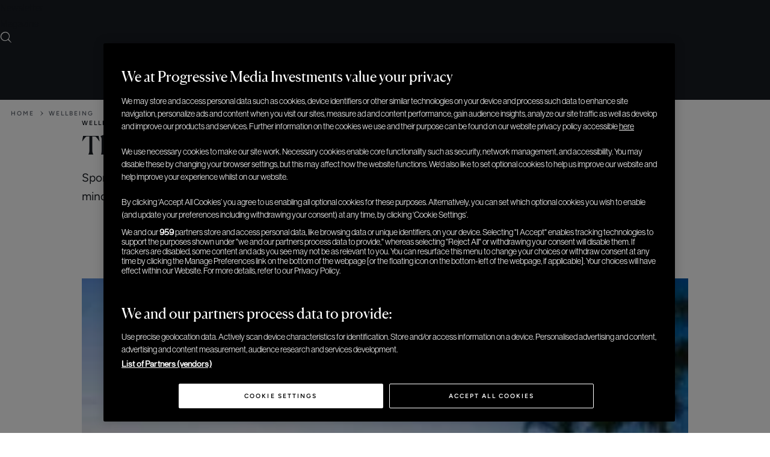

--- FILE ---
content_type: text/html; charset=UTF-8
request_url: https://elitetraveler.com/health-wellness/the-best-wellness-retreats-in-spain
body_size: 56081
content:
<!DOCTYPE html>
<html lang="en-US" xmlns:og="http://opengraphprotocol.org/schema/" xmlns:fb="http://www.facebook.com/2008/fbml">

<head>
    <meta charset="UTF-8" /><script type="text/javascript">(window.NREUM||(NREUM={})).init={privacy:{cookies_enabled:true},ajax:{deny_list:["bam.nr-data.net"]},feature_flags:["soft_nav"],distributed_tracing:{enabled:true}};(window.NREUM||(NREUM={})).loader_config={agentID:"1120102500",accountID:"3591514",trustKey:"66686",xpid:"VwMOUFNSDBABVFdVAQEOV1YJ",licenseKey:"NRJS-1f89d26e2056c6daae0",applicationID:"1067609128",browserID:"1120102500"};;/*! For license information please see nr-loader-spa-1.307.0.min.js.LICENSE.txt */
(()=>{var e,t,r={384:(e,t,r)=>{"use strict";r.d(t,{NT:()=>a,US:()=>u,Zm:()=>o,bQ:()=>d,dV:()=>c,pV:()=>l});var n=r(6154),i=r(1863),s=r(1910);const a={beacon:"bam.nr-data.net",errorBeacon:"bam.nr-data.net"};function o(){return n.gm.NREUM||(n.gm.NREUM={}),void 0===n.gm.newrelic&&(n.gm.newrelic=n.gm.NREUM),n.gm.NREUM}function c(){let e=o();return e.o||(e.o={ST:n.gm.setTimeout,SI:n.gm.setImmediate||n.gm.setInterval,CT:n.gm.clearTimeout,XHR:n.gm.XMLHttpRequest,REQ:n.gm.Request,EV:n.gm.Event,PR:n.gm.Promise,MO:n.gm.MutationObserver,FETCH:n.gm.fetch,WS:n.gm.WebSocket},(0,s.i)(...Object.values(e.o))),e}function d(e,t){let r=o();r.initializedAgents??={},t.initializedAt={ms:(0,i.t)(),date:new Date},r.initializedAgents[e]=t}function u(e,t){o()[e]=t}function l(){return function(){let e=o();const t=e.info||{};e.info={beacon:a.beacon,errorBeacon:a.errorBeacon,...t}}(),function(){let e=o();const t=e.init||{};e.init={...t}}(),c(),function(){let e=o();const t=e.loader_config||{};e.loader_config={...t}}(),o()}},782:(e,t,r)=>{"use strict";r.d(t,{T:()=>n});const n=r(860).K7.pageViewTiming},860:(e,t,r)=>{"use strict";r.d(t,{$J:()=>u,K7:()=>c,P3:()=>d,XX:()=>i,Yy:()=>o,df:()=>s,qY:()=>n,v4:()=>a});const n="events",i="jserrors",s="browser/blobs",a="rum",o="browser/logs",c={ajax:"ajax",genericEvents:"generic_events",jserrors:i,logging:"logging",metrics:"metrics",pageAction:"page_action",pageViewEvent:"page_view_event",pageViewTiming:"page_view_timing",sessionReplay:"session_replay",sessionTrace:"session_trace",softNav:"soft_navigations",spa:"spa"},d={[c.pageViewEvent]:1,[c.pageViewTiming]:2,[c.metrics]:3,[c.jserrors]:4,[c.spa]:5,[c.ajax]:6,[c.sessionTrace]:7,[c.softNav]:8,[c.sessionReplay]:9,[c.logging]:10,[c.genericEvents]:11},u={[c.pageViewEvent]:a,[c.pageViewTiming]:n,[c.ajax]:n,[c.spa]:n,[c.softNav]:n,[c.metrics]:i,[c.jserrors]:i,[c.sessionTrace]:s,[c.sessionReplay]:s,[c.logging]:o,[c.genericEvents]:"ins"}},944:(e,t,r)=>{"use strict";r.d(t,{R:()=>i});var n=r(3241);function i(e,t){"function"==typeof console.debug&&(console.debug("New Relic Warning: https://github.com/newrelic/newrelic-browser-agent/blob/main/docs/warning-codes.md#".concat(e),t),(0,n.W)({agentIdentifier:null,drained:null,type:"data",name:"warn",feature:"warn",data:{code:e,secondary:t}}))}},993:(e,t,r)=>{"use strict";r.d(t,{A$:()=>s,ET:()=>a,TZ:()=>o,p_:()=>i});var n=r(860);const i={ERROR:"ERROR",WARN:"WARN",INFO:"INFO",DEBUG:"DEBUG",TRACE:"TRACE"},s={OFF:0,ERROR:1,WARN:2,INFO:3,DEBUG:4,TRACE:5},a="log",o=n.K7.logging},1687:(e,t,r)=>{"use strict";r.d(t,{Ak:()=>d,Ze:()=>h,x3:()=>u});var n=r(3241),i=r(7836),s=r(3606),a=r(860),o=r(2646);const c={};function d(e,t){const r={staged:!1,priority:a.P3[t]||0};l(e),c[e].get(t)||c[e].set(t,r)}function u(e,t){e&&c[e]&&(c[e].get(t)&&c[e].delete(t),p(e,t,!1),c[e].size&&f(e))}function l(e){if(!e)throw new Error("agentIdentifier required");c[e]||(c[e]=new Map)}function h(e="",t="feature",r=!1){if(l(e),!e||!c[e].get(t)||r)return p(e,t);c[e].get(t).staged=!0,f(e)}function f(e){const t=Array.from(c[e]);t.every(([e,t])=>t.staged)&&(t.sort((e,t)=>e[1].priority-t[1].priority),t.forEach(([t])=>{c[e].delete(t),p(e,t)}))}function p(e,t,r=!0){const a=e?i.ee.get(e):i.ee,c=s.i.handlers;if(!a.aborted&&a.backlog&&c){if((0,n.W)({agentIdentifier:e,type:"lifecycle",name:"drain",feature:t}),r){const e=a.backlog[t],r=c[t];if(r){for(let t=0;e&&t<e.length;++t)g(e[t],r);Object.entries(r).forEach(([e,t])=>{Object.values(t||{}).forEach(t=>{t[0]?.on&&t[0]?.context()instanceof o.y&&t[0].on(e,t[1])})})}}a.isolatedBacklog||delete c[t],a.backlog[t]=null,a.emit("drain-"+t,[])}}function g(e,t){var r=e[1];Object.values(t[r]||{}).forEach(t=>{var r=e[0];if(t[0]===r){var n=t[1],i=e[3],s=e[2];n.apply(i,s)}})}},1738:(e,t,r)=>{"use strict";r.d(t,{U:()=>f,Y:()=>h});var n=r(3241),i=r(9908),s=r(1863),a=r(944),o=r(5701),c=r(3969),d=r(8362),u=r(860),l=r(4261);function h(e,t,r,s){const h=s||r;!h||h[e]&&h[e]!==d.d.prototype[e]||(h[e]=function(){(0,i.p)(c.xV,["API/"+e+"/called"],void 0,u.K7.metrics,r.ee),(0,n.W)({agentIdentifier:r.agentIdentifier,drained:!!o.B?.[r.agentIdentifier],type:"data",name:"api",feature:l.Pl+e,data:{}});try{return t.apply(this,arguments)}catch(e){(0,a.R)(23,e)}})}function f(e,t,r,n,a){const o=e.info;null===r?delete o.jsAttributes[t]:o.jsAttributes[t]=r,(a||null===r)&&(0,i.p)(l.Pl+n,[(0,s.t)(),t,r],void 0,"session",e.ee)}},1741:(e,t,r)=>{"use strict";r.d(t,{W:()=>s});var n=r(944),i=r(4261);class s{#e(e,...t){if(this[e]!==s.prototype[e])return this[e](...t);(0,n.R)(35,e)}addPageAction(e,t){return this.#e(i.hG,e,t)}register(e){return this.#e(i.eY,e)}recordCustomEvent(e,t){return this.#e(i.fF,e,t)}setPageViewName(e,t){return this.#e(i.Fw,e,t)}setCustomAttribute(e,t,r){return this.#e(i.cD,e,t,r)}noticeError(e,t){return this.#e(i.o5,e,t)}setUserId(e,t=!1){return this.#e(i.Dl,e,t)}setApplicationVersion(e){return this.#e(i.nb,e)}setErrorHandler(e){return this.#e(i.bt,e)}addRelease(e,t){return this.#e(i.k6,e,t)}log(e,t){return this.#e(i.$9,e,t)}start(){return this.#e(i.d3)}finished(e){return this.#e(i.BL,e)}recordReplay(){return this.#e(i.CH)}pauseReplay(){return this.#e(i.Tb)}addToTrace(e){return this.#e(i.U2,e)}setCurrentRouteName(e){return this.#e(i.PA,e)}interaction(e){return this.#e(i.dT,e)}wrapLogger(e,t,r){return this.#e(i.Wb,e,t,r)}measure(e,t){return this.#e(i.V1,e,t)}consent(e){return this.#e(i.Pv,e)}}},1863:(e,t,r)=>{"use strict";function n(){return Math.floor(performance.now())}r.d(t,{t:()=>n})},1910:(e,t,r)=>{"use strict";r.d(t,{i:()=>s});var n=r(944);const i=new Map;function s(...e){return e.every(e=>{if(i.has(e))return i.get(e);const t="function"==typeof e?e.toString():"",r=t.includes("[native code]"),s=t.includes("nrWrapper");return r||s||(0,n.R)(64,e?.name||t),i.set(e,r),r})}},2555:(e,t,r)=>{"use strict";r.d(t,{D:()=>o,f:()=>a});var n=r(384),i=r(8122);const s={beacon:n.NT.beacon,errorBeacon:n.NT.errorBeacon,licenseKey:void 0,applicationID:void 0,sa:void 0,queueTime:void 0,applicationTime:void 0,ttGuid:void 0,user:void 0,account:void 0,product:void 0,extra:void 0,jsAttributes:{},userAttributes:void 0,atts:void 0,transactionName:void 0,tNamePlain:void 0};function a(e){try{return!!e.licenseKey&&!!e.errorBeacon&&!!e.applicationID}catch(e){return!1}}const o=e=>(0,i.a)(e,s)},2614:(e,t,r)=>{"use strict";r.d(t,{BB:()=>a,H3:()=>n,g:()=>d,iL:()=>c,tS:()=>o,uh:()=>i,wk:()=>s});const n="NRBA",i="SESSION",s=144e5,a=18e5,o={STARTED:"session-started",PAUSE:"session-pause",RESET:"session-reset",RESUME:"session-resume",UPDATE:"session-update"},c={SAME_TAB:"same-tab",CROSS_TAB:"cross-tab"},d={OFF:0,FULL:1,ERROR:2}},2646:(e,t,r)=>{"use strict";r.d(t,{y:()=>n});class n{constructor(e){this.contextId=e}}},2843:(e,t,r)=>{"use strict";r.d(t,{G:()=>s,u:()=>i});var n=r(3878);function i(e,t=!1,r,i){(0,n.DD)("visibilitychange",function(){if(t)return void("hidden"===document.visibilityState&&e());e(document.visibilityState)},r,i)}function s(e,t,r){(0,n.sp)("pagehide",e,t,r)}},3241:(e,t,r)=>{"use strict";r.d(t,{W:()=>s});var n=r(6154);const i="newrelic";function s(e={}){try{n.gm.dispatchEvent(new CustomEvent(i,{detail:e}))}catch(e){}}},3304:(e,t,r)=>{"use strict";r.d(t,{A:()=>s});var n=r(7836);const i=()=>{const e=new WeakSet;return(t,r)=>{if("object"==typeof r&&null!==r){if(e.has(r))return;e.add(r)}return r}};function s(e){try{return JSON.stringify(e,i())??""}catch(e){try{n.ee.emit("internal-error",[e])}catch(e){}return""}}},3333:(e,t,r)=>{"use strict";r.d(t,{$v:()=>u,TZ:()=>n,Xh:()=>c,Zp:()=>i,kd:()=>d,mq:()=>o,nf:()=>a,qN:()=>s});const n=r(860).K7.genericEvents,i=["auxclick","click","copy","keydown","paste","scrollend"],s=["focus","blur"],a=4,o=1e3,c=2e3,d=["PageAction","UserAction","BrowserPerformance"],u={RESOURCES:"experimental.resources",REGISTER:"register"}},3434:(e,t,r)=>{"use strict";r.d(t,{Jt:()=>s,YM:()=>d});var n=r(7836),i=r(5607);const s="nr@original:".concat(i.W),a=50;var o=Object.prototype.hasOwnProperty,c=!1;function d(e,t){return e||(e=n.ee),r.inPlace=function(e,t,n,i,s){n||(n="");const a="-"===n.charAt(0);for(let o=0;o<t.length;o++){const c=t[o],d=e[c];l(d)||(e[c]=r(d,a?c+n:n,i,c,s))}},r.flag=s,r;function r(t,r,n,c,d){return l(t)?t:(r||(r=""),nrWrapper[s]=t,function(e,t,r){if(Object.defineProperty&&Object.keys)try{return Object.keys(e).forEach(function(r){Object.defineProperty(t,r,{get:function(){return e[r]},set:function(t){return e[r]=t,t}})}),t}catch(e){u([e],r)}for(var n in e)o.call(e,n)&&(t[n]=e[n])}(t,nrWrapper,e),nrWrapper);function nrWrapper(){var s,o,l,h;let f;try{o=this,s=[...arguments],l="function"==typeof n?n(s,o):n||{}}catch(t){u([t,"",[s,o,c],l],e)}i(r+"start",[s,o,c],l,d);const p=performance.now();let g;try{return h=t.apply(o,s),g=performance.now(),h}catch(e){throw g=performance.now(),i(r+"err",[s,o,e],l,d),f=e,f}finally{const e=g-p,t={start:p,end:g,duration:e,isLongTask:e>=a,methodName:c,thrownError:f};t.isLongTask&&i("long-task",[t,o],l,d),i(r+"end",[s,o,h],l,d)}}}function i(r,n,i,s){if(!c||t){var a=c;c=!0;try{e.emit(r,n,i,t,s)}catch(t){u([t,r,n,i],e)}c=a}}}function u(e,t){t||(t=n.ee);try{t.emit("internal-error",e)}catch(e){}}function l(e){return!(e&&"function"==typeof e&&e.apply&&!e[s])}},3606:(e,t,r)=>{"use strict";r.d(t,{i:()=>s});var n=r(9908);s.on=a;var i=s.handlers={};function s(e,t,r,s){a(s||n.d,i,e,t,r)}function a(e,t,r,i,s){s||(s="feature"),e||(e=n.d);var a=t[s]=t[s]||{};(a[r]=a[r]||[]).push([e,i])}},3738:(e,t,r)=>{"use strict";r.d(t,{He:()=>i,Kp:()=>o,Lc:()=>d,Rz:()=>u,TZ:()=>n,bD:()=>s,d3:()=>a,jx:()=>l,sl:()=>h,uP:()=>c});const n=r(860).K7.sessionTrace,i="bstResource",s="resource",a="-start",o="-end",c="fn"+a,d="fn"+o,u="pushState",l=1e3,h=3e4},3785:(e,t,r)=>{"use strict";r.d(t,{R:()=>c,b:()=>d});var n=r(9908),i=r(1863),s=r(860),a=r(3969),o=r(993);function c(e,t,r={},c=o.p_.INFO,d=!0,u,l=(0,i.t)()){(0,n.p)(a.xV,["API/logging/".concat(c.toLowerCase(),"/called")],void 0,s.K7.metrics,e),(0,n.p)(o.ET,[l,t,r,c,d,u],void 0,s.K7.logging,e)}function d(e){return"string"==typeof e&&Object.values(o.p_).some(t=>t===e.toUpperCase().trim())}},3878:(e,t,r)=>{"use strict";function n(e,t){return{capture:e,passive:!1,signal:t}}function i(e,t,r=!1,i){window.addEventListener(e,t,n(r,i))}function s(e,t,r=!1,i){document.addEventListener(e,t,n(r,i))}r.d(t,{DD:()=>s,jT:()=>n,sp:()=>i})},3962:(e,t,r)=>{"use strict";r.d(t,{AM:()=>a,O2:()=>l,OV:()=>s,Qu:()=>h,TZ:()=>c,ih:()=>f,pP:()=>o,t1:()=>u,tC:()=>i,wD:()=>d});var n=r(860);const i=["click","keydown","submit"],s="popstate",a="api",o="initialPageLoad",c=n.K7.softNav,d=5e3,u=500,l={INITIAL_PAGE_LOAD:"",ROUTE_CHANGE:1,UNSPECIFIED:2},h={INTERACTION:1,AJAX:2,CUSTOM_END:3,CUSTOM_TRACER:4},f={IP:"in progress",PF:"pending finish",FIN:"finished",CAN:"cancelled"}},3969:(e,t,r)=>{"use strict";r.d(t,{TZ:()=>n,XG:()=>o,rs:()=>i,xV:()=>a,z_:()=>s});const n=r(860).K7.metrics,i="sm",s="cm",a="storeSupportabilityMetrics",o="storeEventMetrics"},4234:(e,t,r)=>{"use strict";r.d(t,{W:()=>s});var n=r(7836),i=r(1687);class s{constructor(e,t){this.agentIdentifier=e,this.ee=n.ee.get(e),this.featureName=t,this.blocked=!1}deregisterDrain(){(0,i.x3)(this.agentIdentifier,this.featureName)}}},4261:(e,t,r)=>{"use strict";r.d(t,{$9:()=>u,BL:()=>c,CH:()=>p,Dl:()=>R,Fw:()=>w,PA:()=>v,Pl:()=>n,Pv:()=>A,Tb:()=>h,U2:()=>a,V1:()=>E,Wb:()=>T,bt:()=>y,cD:()=>b,d3:()=>x,dT:()=>d,eY:()=>g,fF:()=>f,hG:()=>s,hw:()=>i,k6:()=>o,nb:()=>m,o5:()=>l});const n="api-",i=n+"ixn-",s="addPageAction",a="addToTrace",o="addRelease",c="finished",d="interaction",u="log",l="noticeError",h="pauseReplay",f="recordCustomEvent",p="recordReplay",g="register",m="setApplicationVersion",v="setCurrentRouteName",b="setCustomAttribute",y="setErrorHandler",w="setPageViewName",R="setUserId",x="start",T="wrapLogger",E="measure",A="consent"},4387:(e,t,r)=>{"use strict";function n(e={}){return!(!e.id||!e.name)}function i(e){return"string"==typeof e&&e.trim().length<501||"number"==typeof e}function s(e,t){if(2!==t?.harvestEndpointVersion)return{};const r=t.agentRef.runtime.appMetadata.agents[0].entityGuid;return n(e)?{"source.id":e.id,"source.name":e.name,"source.type":e.type,"parent.id":e.parent?.id||r}:{"entity.guid":r,appId:t.agentRef.info.applicationID}}r.d(t,{Ux:()=>s,c7:()=>n,yo:()=>i})},5205:(e,t,r)=>{"use strict";r.d(t,{j:()=>S});var n=r(384),i=r(1741);var s=r(2555),a=r(3333);const o=e=>{if(!e||"string"!=typeof e)return!1;try{document.createDocumentFragment().querySelector(e)}catch{return!1}return!0};var c=r(2614),d=r(944),u=r(8122);const l="[data-nr-mask]",h=e=>(0,u.a)(e,(()=>{const e={feature_flags:[],experimental:{allow_registered_children:!1,resources:!1},mask_selector:"*",block_selector:"[data-nr-block]",mask_input_options:{color:!1,date:!1,"datetime-local":!1,email:!1,month:!1,number:!1,range:!1,search:!1,tel:!1,text:!1,time:!1,url:!1,week:!1,textarea:!1,select:!1,password:!0}};return{ajax:{deny_list:void 0,block_internal:!0,enabled:!0,autoStart:!0},api:{get allow_registered_children(){return e.feature_flags.includes(a.$v.REGISTER)||e.experimental.allow_registered_children},set allow_registered_children(t){e.experimental.allow_registered_children=t},duplicate_registered_data:!1},browser_consent_mode:{enabled:!1},distributed_tracing:{enabled:void 0,exclude_newrelic_header:void 0,cors_use_newrelic_header:void 0,cors_use_tracecontext_headers:void 0,allowed_origins:void 0},get feature_flags(){return e.feature_flags},set feature_flags(t){e.feature_flags=t},generic_events:{enabled:!0,autoStart:!0},harvest:{interval:30},jserrors:{enabled:!0,autoStart:!0},logging:{enabled:!0,autoStart:!0},metrics:{enabled:!0,autoStart:!0},obfuscate:void 0,page_action:{enabled:!0},page_view_event:{enabled:!0,autoStart:!0},page_view_timing:{enabled:!0,autoStart:!0},performance:{capture_marks:!1,capture_measures:!1,capture_detail:!0,resources:{get enabled(){return e.feature_flags.includes(a.$v.RESOURCES)||e.experimental.resources},set enabled(t){e.experimental.resources=t},asset_types:[],first_party_domains:[],ignore_newrelic:!0}},privacy:{cookies_enabled:!0},proxy:{assets:void 0,beacon:void 0},session:{expiresMs:c.wk,inactiveMs:c.BB},session_replay:{autoStart:!0,enabled:!1,preload:!1,sampling_rate:10,error_sampling_rate:100,collect_fonts:!1,inline_images:!1,fix_stylesheets:!0,mask_all_inputs:!0,get mask_text_selector(){return e.mask_selector},set mask_text_selector(t){o(t)?e.mask_selector="".concat(t,",").concat(l):""===t||null===t?e.mask_selector=l:(0,d.R)(5,t)},get block_class(){return"nr-block"},get ignore_class(){return"nr-ignore"},get mask_text_class(){return"nr-mask"},get block_selector(){return e.block_selector},set block_selector(t){o(t)?e.block_selector+=",".concat(t):""!==t&&(0,d.R)(6,t)},get mask_input_options(){return e.mask_input_options},set mask_input_options(t){t&&"object"==typeof t?e.mask_input_options={...t,password:!0}:(0,d.R)(7,t)}},session_trace:{enabled:!0,autoStart:!0},soft_navigations:{enabled:!0,autoStart:!0},spa:{enabled:!0,autoStart:!0},ssl:void 0,user_actions:{enabled:!0,elementAttributes:["id","className","tagName","type"]}}})());var f=r(6154),p=r(9324);let g=0;const m={buildEnv:p.F3,distMethod:p.Xs,version:p.xv,originTime:f.WN},v={consented:!1},b={appMetadata:{},get consented(){return this.session?.state?.consent||v.consented},set consented(e){v.consented=e},customTransaction:void 0,denyList:void 0,disabled:!1,harvester:void 0,isolatedBacklog:!1,isRecording:!1,loaderType:void 0,maxBytes:3e4,obfuscator:void 0,onerror:void 0,ptid:void 0,releaseIds:{},session:void 0,timeKeeper:void 0,registeredEntities:[],jsAttributesMetadata:{bytes:0},get harvestCount(){return++g}},y=e=>{const t=(0,u.a)(e,b),r=Object.keys(m).reduce((e,t)=>(e[t]={value:m[t],writable:!1,configurable:!0,enumerable:!0},e),{});return Object.defineProperties(t,r)};var w=r(5701);const R=e=>{const t=e.startsWith("http");e+="/",r.p=t?e:"https://"+e};var x=r(7836),T=r(3241);const E={accountID:void 0,trustKey:void 0,agentID:void 0,licenseKey:void 0,applicationID:void 0,xpid:void 0},A=e=>(0,u.a)(e,E),_=new Set;function S(e,t={},r,a){let{init:o,info:c,loader_config:d,runtime:u={},exposed:l=!0}=t;if(!c){const e=(0,n.pV)();o=e.init,c=e.info,d=e.loader_config}e.init=h(o||{}),e.loader_config=A(d||{}),c.jsAttributes??={},f.bv&&(c.jsAttributes.isWorker=!0),e.info=(0,s.D)(c);const p=e.init,g=[c.beacon,c.errorBeacon];_.has(e.agentIdentifier)||(p.proxy.assets&&(R(p.proxy.assets),g.push(p.proxy.assets)),p.proxy.beacon&&g.push(p.proxy.beacon),e.beacons=[...g],function(e){const t=(0,n.pV)();Object.getOwnPropertyNames(i.W.prototype).forEach(r=>{const n=i.W.prototype[r];if("function"!=typeof n||"constructor"===n)return;let s=t[r];e[r]&&!1!==e.exposed&&"micro-agent"!==e.runtime?.loaderType&&(t[r]=(...t)=>{const n=e[r](...t);return s?s(...t):n})})}(e),(0,n.US)("activatedFeatures",w.B)),u.denyList=[...p.ajax.deny_list||[],...p.ajax.block_internal?g:[]],u.ptid=e.agentIdentifier,u.loaderType=r,e.runtime=y(u),_.has(e.agentIdentifier)||(e.ee=x.ee.get(e.agentIdentifier),e.exposed=l,(0,T.W)({agentIdentifier:e.agentIdentifier,drained:!!w.B?.[e.agentIdentifier],type:"lifecycle",name:"initialize",feature:void 0,data:e.config})),_.add(e.agentIdentifier)}},5270:(e,t,r)=>{"use strict";r.d(t,{Aw:()=>a,SR:()=>s,rF:()=>o});var n=r(384),i=r(7767);function s(e){return!!(0,n.dV)().o.MO&&(0,i.V)(e)&&!0===e?.session_trace.enabled}function a(e){return!0===e?.session_replay.preload&&s(e)}function o(e,t){try{if("string"==typeof t?.type){if("password"===t.type.toLowerCase())return"*".repeat(e?.length||0);if(void 0!==t?.dataset?.nrUnmask||t?.classList?.contains("nr-unmask"))return e}}catch(e){}return"string"==typeof e?e.replace(/[\S]/g,"*"):"*".repeat(e?.length||0)}},5289:(e,t,r)=>{"use strict";r.d(t,{GG:()=>a,Qr:()=>c,sB:()=>o});var n=r(3878),i=r(6389);function s(){return"undefined"==typeof document||"complete"===document.readyState}function a(e,t){if(s())return e();const r=(0,i.J)(e),a=setInterval(()=>{s()&&(clearInterval(a),r())},500);(0,n.sp)("load",r,t)}function o(e){if(s())return e();(0,n.DD)("DOMContentLoaded",e)}function c(e){if(s())return e();(0,n.sp)("popstate",e)}},5607:(e,t,r)=>{"use strict";r.d(t,{W:()=>n});const n=(0,r(9566).bz)()},5701:(e,t,r)=>{"use strict";r.d(t,{B:()=>s,t:()=>a});var n=r(3241);const i=new Set,s={};function a(e,t){const r=t.agentIdentifier;s[r]??={},e&&"object"==typeof e&&(i.has(r)||(t.ee.emit("rumresp",[e]),s[r]=e,i.add(r),(0,n.W)({agentIdentifier:r,loaded:!0,drained:!0,type:"lifecycle",name:"load",feature:void 0,data:e})))}},6154:(e,t,r)=>{"use strict";r.d(t,{OF:()=>d,RI:()=>i,WN:()=>h,bv:()=>s,eN:()=>f,gm:()=>a,lR:()=>l,m:()=>c,mw:()=>o,sb:()=>u});var n=r(1863);const i="undefined"!=typeof window&&!!window.document,s="undefined"!=typeof WorkerGlobalScope&&("undefined"!=typeof self&&self instanceof WorkerGlobalScope&&self.navigator instanceof WorkerNavigator||"undefined"!=typeof globalThis&&globalThis instanceof WorkerGlobalScope&&globalThis.navigator instanceof WorkerNavigator),a=i?window:"undefined"!=typeof WorkerGlobalScope&&("undefined"!=typeof self&&self instanceof WorkerGlobalScope&&self||"undefined"!=typeof globalThis&&globalThis instanceof WorkerGlobalScope&&globalThis),o=Boolean("hidden"===a?.document?.visibilityState),c=""+a?.location,d=/iPad|iPhone|iPod/.test(a.navigator?.userAgent),u=d&&"undefined"==typeof SharedWorker,l=(()=>{const e=a.navigator?.userAgent?.match(/Firefox[/\s](\d+\.\d+)/);return Array.isArray(e)&&e.length>=2?+e[1]:0})(),h=Date.now()-(0,n.t)(),f=()=>"undefined"!=typeof PerformanceNavigationTiming&&a?.performance?.getEntriesByType("navigation")?.[0]?.responseStart},6344:(e,t,r)=>{"use strict";r.d(t,{BB:()=>u,Qb:()=>l,TZ:()=>i,Ug:()=>a,Vh:()=>s,_s:()=>o,bc:()=>d,yP:()=>c});var n=r(2614);const i=r(860).K7.sessionReplay,s="errorDuringReplay",a=.12,o={DomContentLoaded:0,Load:1,FullSnapshot:2,IncrementalSnapshot:3,Meta:4,Custom:5},c={[n.g.ERROR]:15e3,[n.g.FULL]:3e5,[n.g.OFF]:0},d={RESET:{message:"Session was reset",sm:"Reset"},IMPORT:{message:"Recorder failed to import",sm:"Import"},TOO_MANY:{message:"429: Too Many Requests",sm:"Too-Many"},TOO_BIG:{message:"Payload was too large",sm:"Too-Big"},CROSS_TAB:{message:"Session Entity was set to OFF on another tab",sm:"Cross-Tab"},ENTITLEMENTS:{message:"Session Replay is not allowed and will not be started",sm:"Entitlement"}},u=5e3,l={API:"api",RESUME:"resume",SWITCH_TO_FULL:"switchToFull",INITIALIZE:"initialize",PRELOAD:"preload"}},6389:(e,t,r)=>{"use strict";function n(e,t=500,r={}){const n=r?.leading||!1;let i;return(...r)=>{n&&void 0===i&&(e.apply(this,r),i=setTimeout(()=>{i=clearTimeout(i)},t)),n||(clearTimeout(i),i=setTimeout(()=>{e.apply(this,r)},t))}}function i(e){let t=!1;return(...r)=>{t||(t=!0,e.apply(this,r))}}r.d(t,{J:()=>i,s:()=>n})},6630:(e,t,r)=>{"use strict";r.d(t,{T:()=>n});const n=r(860).K7.pageViewEvent},6774:(e,t,r)=>{"use strict";r.d(t,{T:()=>n});const n=r(860).K7.jserrors},7295:(e,t,r)=>{"use strict";r.d(t,{Xv:()=>a,gX:()=>i,iW:()=>s});var n=[];function i(e){if(!e||s(e))return!1;if(0===n.length)return!0;if("*"===n[0].hostname)return!1;for(var t=0;t<n.length;t++){var r=n[t];if(r.hostname.test(e.hostname)&&r.pathname.test(e.pathname))return!1}return!0}function s(e){return void 0===e.hostname}function a(e){if(n=[],e&&e.length)for(var t=0;t<e.length;t++){let r=e[t];if(!r)continue;if("*"===r)return void(n=[{hostname:"*"}]);0===r.indexOf("http://")?r=r.substring(7):0===r.indexOf("https://")&&(r=r.substring(8));const i=r.indexOf("/");let s,a;i>0?(s=r.substring(0,i),a=r.substring(i)):(s=r,a="*");let[c]=s.split(":");n.push({hostname:o(c),pathname:o(a,!0)})}}function o(e,t=!1){const r=e.replace(/[.+?^${}()|[\]\\]/g,e=>"\\"+e).replace(/\*/g,".*?");return new RegExp((t?"^":"")+r+"$")}},7485:(e,t,r)=>{"use strict";r.d(t,{D:()=>i});var n=r(6154);function i(e){if(0===(e||"").indexOf("data:"))return{protocol:"data"};try{const t=new URL(e,location.href),r={port:t.port,hostname:t.hostname,pathname:t.pathname,search:t.search,protocol:t.protocol.slice(0,t.protocol.indexOf(":")),sameOrigin:t.protocol===n.gm?.location?.protocol&&t.host===n.gm?.location?.host};return r.port&&""!==r.port||("http:"===t.protocol&&(r.port="80"),"https:"===t.protocol&&(r.port="443")),r.pathname&&""!==r.pathname?r.pathname.startsWith("/")||(r.pathname="/".concat(r.pathname)):r.pathname="/",r}catch(e){return{}}}},7699:(e,t,r)=>{"use strict";r.d(t,{It:()=>s,KC:()=>o,No:()=>i,qh:()=>a});var n=r(860);const i=16e3,s=1e6,a="SESSION_ERROR",o={[n.K7.logging]:!0,[n.K7.genericEvents]:!1,[n.K7.jserrors]:!1,[n.K7.ajax]:!1}},7767:(e,t,r)=>{"use strict";r.d(t,{V:()=>i});var n=r(6154);const i=e=>n.RI&&!0===e?.privacy.cookies_enabled},7836:(e,t,r)=>{"use strict";r.d(t,{P:()=>o,ee:()=>c});var n=r(384),i=r(8990),s=r(2646),a=r(5607);const o="nr@context:".concat(a.W),c=function e(t,r){var n={},a={},u={},l=!1;try{l=16===r.length&&d.initializedAgents?.[r]?.runtime.isolatedBacklog}catch(e){}var h={on:p,addEventListener:p,removeEventListener:function(e,t){var r=n[e];if(!r)return;for(var i=0;i<r.length;i++)r[i]===t&&r.splice(i,1)},emit:function(e,r,n,i,s){!1!==s&&(s=!0);if(c.aborted&&!i)return;t&&s&&t.emit(e,r,n);var o=f(n);g(e).forEach(e=>{e.apply(o,r)});var d=v()[a[e]];d&&d.push([h,e,r,o]);return o},get:m,listeners:g,context:f,buffer:function(e,t){const r=v();if(t=t||"feature",h.aborted)return;Object.entries(e||{}).forEach(([e,n])=>{a[n]=t,t in r||(r[t]=[])})},abort:function(){h._aborted=!0,Object.keys(h.backlog).forEach(e=>{delete h.backlog[e]})},isBuffering:function(e){return!!v()[a[e]]},debugId:r,backlog:l?{}:t&&"object"==typeof t.backlog?t.backlog:{},isolatedBacklog:l};return Object.defineProperty(h,"aborted",{get:()=>{let e=h._aborted||!1;return e||(t&&(e=t.aborted),e)}}),h;function f(e){return e&&e instanceof s.y?e:e?(0,i.I)(e,o,()=>new s.y(o)):new s.y(o)}function p(e,t){n[e]=g(e).concat(t)}function g(e){return n[e]||[]}function m(t){return u[t]=u[t]||e(h,t)}function v(){return h.backlog}}(void 0,"globalEE"),d=(0,n.Zm)();d.ee||(d.ee=c)},8122:(e,t,r)=>{"use strict";r.d(t,{a:()=>i});var n=r(944);function i(e,t){try{if(!e||"object"!=typeof e)return(0,n.R)(3);if(!t||"object"!=typeof t)return(0,n.R)(4);const r=Object.create(Object.getPrototypeOf(t),Object.getOwnPropertyDescriptors(t)),s=0===Object.keys(r).length?e:r;for(let a in s)if(void 0!==e[a])try{if(null===e[a]){r[a]=null;continue}Array.isArray(e[a])&&Array.isArray(t[a])?r[a]=Array.from(new Set([...e[a],...t[a]])):"object"==typeof e[a]&&"object"==typeof t[a]?r[a]=i(e[a],t[a]):r[a]=e[a]}catch(e){r[a]||(0,n.R)(1,e)}return r}catch(e){(0,n.R)(2,e)}}},8139:(e,t,r)=>{"use strict";r.d(t,{u:()=>h});var n=r(7836),i=r(3434),s=r(8990),a=r(6154);const o={},c=a.gm.XMLHttpRequest,d="addEventListener",u="removeEventListener",l="nr@wrapped:".concat(n.P);function h(e){var t=function(e){return(e||n.ee).get("events")}(e);if(o[t.debugId]++)return t;o[t.debugId]=1;var r=(0,i.YM)(t,!0);function h(e){r.inPlace(e,[d,u],"-",p)}function p(e,t){return e[1]}return"getPrototypeOf"in Object&&(a.RI&&f(document,h),c&&f(c.prototype,h),f(a.gm,h)),t.on(d+"-start",function(e,t){var n=e[1];if(null!==n&&("function"==typeof n||"object"==typeof n)&&"newrelic"!==e[0]){var i=(0,s.I)(n,l,function(){var e={object:function(){if("function"!=typeof n.handleEvent)return;return n.handleEvent.apply(n,arguments)},function:n}[typeof n];return e?r(e,"fn-",null,e.name||"anonymous"):n});this.wrapped=e[1]=i}}),t.on(u+"-start",function(e){e[1]=this.wrapped||e[1]}),t}function f(e,t,...r){let n=e;for(;"object"==typeof n&&!Object.prototype.hasOwnProperty.call(n,d);)n=Object.getPrototypeOf(n);n&&t(n,...r)}},8362:(e,t,r)=>{"use strict";r.d(t,{d:()=>s});var n=r(9566),i=r(1741);class s extends i.W{agentIdentifier=(0,n.LA)(16)}},8374:(e,t,r)=>{r.nc=(()=>{try{return document?.currentScript?.nonce}catch(e){}return""})()},8990:(e,t,r)=>{"use strict";r.d(t,{I:()=>i});var n=Object.prototype.hasOwnProperty;function i(e,t,r){if(n.call(e,t))return e[t];var i=r();if(Object.defineProperty&&Object.keys)try{return Object.defineProperty(e,t,{value:i,writable:!0,enumerable:!1}),i}catch(e){}return e[t]=i,i}},9300:(e,t,r)=>{"use strict";r.d(t,{T:()=>n});const n=r(860).K7.ajax},9324:(e,t,r)=>{"use strict";r.d(t,{AJ:()=>a,F3:()=>i,Xs:()=>s,Yq:()=>o,xv:()=>n});const n="1.307.0",i="PROD",s="CDN",a="@newrelic/rrweb",o="1.0.1"},9566:(e,t,r)=>{"use strict";r.d(t,{LA:()=>o,ZF:()=>c,bz:()=>a,el:()=>d});var n=r(6154);const i="xxxxxxxx-xxxx-4xxx-yxxx-xxxxxxxxxxxx";function s(e,t){return e?15&e[t]:16*Math.random()|0}function a(){const e=n.gm?.crypto||n.gm?.msCrypto;let t,r=0;return e&&e.getRandomValues&&(t=e.getRandomValues(new Uint8Array(30))),i.split("").map(e=>"x"===e?s(t,r++).toString(16):"y"===e?(3&s()|8).toString(16):e).join("")}function o(e){const t=n.gm?.crypto||n.gm?.msCrypto;let r,i=0;t&&t.getRandomValues&&(r=t.getRandomValues(new Uint8Array(e)));const a=[];for(var o=0;o<e;o++)a.push(s(r,i++).toString(16));return a.join("")}function c(){return o(16)}function d(){return o(32)}},9908:(e,t,r)=>{"use strict";r.d(t,{d:()=>n,p:()=>i});var n=r(7836).ee.get("handle");function i(e,t,r,i,s){s?(s.buffer([e],i),s.emit(e,t,r)):(n.buffer([e],i),n.emit(e,t,r))}}},n={};function i(e){var t=n[e];if(void 0!==t)return t.exports;var s=n[e]={exports:{}};return r[e](s,s.exports,i),s.exports}i.m=r,i.d=(e,t)=>{for(var r in t)i.o(t,r)&&!i.o(e,r)&&Object.defineProperty(e,r,{enumerable:!0,get:t[r]})},i.f={},i.e=e=>Promise.all(Object.keys(i.f).reduce((t,r)=>(i.f[r](e,t),t),[])),i.u=e=>({212:"nr-spa-compressor",249:"nr-spa-recorder",478:"nr-spa"}[e]+"-1.307.0.min.js"),i.o=(e,t)=>Object.prototype.hasOwnProperty.call(e,t),e={},t="NRBA-1.307.0.PROD:",i.l=(r,n,s,a)=>{if(e[r])e[r].push(n);else{var o,c;if(void 0!==s)for(var d=document.getElementsByTagName("script"),u=0;u<d.length;u++){var l=d[u];if(l.getAttribute("src")==r||l.getAttribute("data-webpack")==t+s){o=l;break}}if(!o){c=!0;var h={478:"sha512-bFoj7wd1EcCTt0jkKdFkw+gjDdU092aP1BOVh5n0PjhLNtBCSXj4vpjfIJR8zH8Bn6/XPpFl3gSNOuWVJ98iug==",249:"sha512-FRHQNWDGImhEo7a7lqCuCt6xlBgommnGc+JH2/YGJlngDoH+/3jpT/cyFpwi2M5G6srPVN4wLxrVqskf6KB7bg==",212:"sha512-okml4IaluCF10UG6SWzY+cKPgBNvH2+S5f1FxomzQUHf608N0b9dwoBv/ZFAhJhrdxPgTA4AxlBzwGcjMGIlQQ=="};(o=document.createElement("script")).charset="utf-8",i.nc&&o.setAttribute("nonce",i.nc),o.setAttribute("data-webpack",t+s),o.src=r,0!==o.src.indexOf(window.location.origin+"/")&&(o.crossOrigin="anonymous"),h[a]&&(o.integrity=h[a])}e[r]=[n];var f=(t,n)=>{o.onerror=o.onload=null,clearTimeout(p);var i=e[r];if(delete e[r],o.parentNode&&o.parentNode.removeChild(o),i&&i.forEach(e=>e(n)),t)return t(n)},p=setTimeout(f.bind(null,void 0,{type:"timeout",target:o}),12e4);o.onerror=f.bind(null,o.onerror),o.onload=f.bind(null,o.onload),c&&document.head.appendChild(o)}},i.r=e=>{"undefined"!=typeof Symbol&&Symbol.toStringTag&&Object.defineProperty(e,Symbol.toStringTag,{value:"Module"}),Object.defineProperty(e,"__esModule",{value:!0})},i.p="https://js-agent.newrelic.com/",(()=>{var e={38:0,788:0};i.f.j=(t,r)=>{var n=i.o(e,t)?e[t]:void 0;if(0!==n)if(n)r.push(n[2]);else{var s=new Promise((r,i)=>n=e[t]=[r,i]);r.push(n[2]=s);var a=i.p+i.u(t),o=new Error;i.l(a,r=>{if(i.o(e,t)&&(0!==(n=e[t])&&(e[t]=void 0),n)){var s=r&&("load"===r.type?"missing":r.type),a=r&&r.target&&r.target.src;o.message="Loading chunk "+t+" failed: ("+s+": "+a+")",o.name="ChunkLoadError",o.type=s,o.request=a,n[1](o)}},"chunk-"+t,t)}};var t=(t,r)=>{var n,s,[a,o,c]=r,d=0;if(a.some(t=>0!==e[t])){for(n in o)i.o(o,n)&&(i.m[n]=o[n]);if(c)c(i)}for(t&&t(r);d<a.length;d++)s=a[d],i.o(e,s)&&e[s]&&e[s][0](),e[s]=0},r=self["webpackChunk:NRBA-1.307.0.PROD"]=self["webpackChunk:NRBA-1.307.0.PROD"]||[];r.forEach(t.bind(null,0)),r.push=t.bind(null,r.push.bind(r))})(),(()=>{"use strict";i(8374);var e=i(8362),t=i(860);const r=Object.values(t.K7);var n=i(5205);var s=i(9908),a=i(1863),o=i(4261),c=i(1738);var d=i(1687),u=i(4234),l=i(5289),h=i(6154),f=i(944),p=i(5270),g=i(7767),m=i(6389),v=i(7699);class b extends u.W{constructor(e,t){super(e.agentIdentifier,t),this.agentRef=e,this.abortHandler=void 0,this.featAggregate=void 0,this.loadedSuccessfully=void 0,this.onAggregateImported=new Promise(e=>{this.loadedSuccessfully=e}),this.deferred=Promise.resolve(),!1===e.init[this.featureName].autoStart?this.deferred=new Promise((t,r)=>{this.ee.on("manual-start-all",(0,m.J)(()=>{(0,d.Ak)(e.agentIdentifier,this.featureName),t()}))}):(0,d.Ak)(e.agentIdentifier,t)}importAggregator(e,t,r={}){if(this.featAggregate)return;const n=async()=>{let n;await this.deferred;try{if((0,g.V)(e.init)){const{setupAgentSession:t}=await i.e(478).then(i.bind(i,8766));n=t(e)}}catch(e){(0,f.R)(20,e),this.ee.emit("internal-error",[e]),(0,s.p)(v.qh,[e],void 0,this.featureName,this.ee)}try{if(!this.#t(this.featureName,n,e.init))return(0,d.Ze)(this.agentIdentifier,this.featureName),void this.loadedSuccessfully(!1);const{Aggregate:i}=await t();this.featAggregate=new i(e,r),e.runtime.harvester.initializedAggregates.push(this.featAggregate),this.loadedSuccessfully(!0)}catch(e){(0,f.R)(34,e),this.abortHandler?.(),(0,d.Ze)(this.agentIdentifier,this.featureName,!0),this.loadedSuccessfully(!1),this.ee&&this.ee.abort()}};h.RI?(0,l.GG)(()=>n(),!0):n()}#t(e,r,n){if(this.blocked)return!1;switch(e){case t.K7.sessionReplay:return(0,p.SR)(n)&&!!r;case t.K7.sessionTrace:return!!r;default:return!0}}}var y=i(6630),w=i(2614),R=i(3241);class x extends b{static featureName=y.T;constructor(e){var t;super(e,y.T),this.setupInspectionEvents(e.agentIdentifier),t=e,(0,c.Y)(o.Fw,function(e,r){"string"==typeof e&&("/"!==e.charAt(0)&&(e="/"+e),t.runtime.customTransaction=(r||"http://custom.transaction")+e,(0,s.p)(o.Pl+o.Fw,[(0,a.t)()],void 0,void 0,t.ee))},t),this.importAggregator(e,()=>i.e(478).then(i.bind(i,2467)))}setupInspectionEvents(e){const t=(t,r)=>{t&&(0,R.W)({agentIdentifier:e,timeStamp:t.timeStamp,loaded:"complete"===t.target.readyState,type:"window",name:r,data:t.target.location+""})};(0,l.sB)(e=>{t(e,"DOMContentLoaded")}),(0,l.GG)(e=>{t(e,"load")}),(0,l.Qr)(e=>{t(e,"navigate")}),this.ee.on(w.tS.UPDATE,(t,r)=>{(0,R.W)({agentIdentifier:e,type:"lifecycle",name:"session",data:r})})}}var T=i(384);class E extends e.d{constructor(e){var t;(super(),h.gm)?(this.features={},(0,T.bQ)(this.agentIdentifier,this),this.desiredFeatures=new Set(e.features||[]),this.desiredFeatures.add(x),(0,n.j)(this,e,e.loaderType||"agent"),t=this,(0,c.Y)(o.cD,function(e,r,n=!1){if("string"==typeof e){if(["string","number","boolean"].includes(typeof r)||null===r)return(0,c.U)(t,e,r,o.cD,n);(0,f.R)(40,typeof r)}else(0,f.R)(39,typeof e)},t),function(e){(0,c.Y)(o.Dl,function(t,r=!1){if("string"!=typeof t&&null!==t)return void(0,f.R)(41,typeof t);const n=e.info.jsAttributes["enduser.id"];r&&null!=n&&n!==t?(0,s.p)(o.Pl+"setUserIdAndResetSession",[t],void 0,"session",e.ee):(0,c.U)(e,"enduser.id",t,o.Dl,!0)},e)}(this),function(e){(0,c.Y)(o.nb,function(t){if("string"==typeof t||null===t)return(0,c.U)(e,"application.version",t,o.nb,!1);(0,f.R)(42,typeof t)},e)}(this),function(e){(0,c.Y)(o.d3,function(){e.ee.emit("manual-start-all")},e)}(this),function(e){(0,c.Y)(o.Pv,function(t=!0){if("boolean"==typeof t){if((0,s.p)(o.Pl+o.Pv,[t],void 0,"session",e.ee),e.runtime.consented=t,t){const t=e.features.page_view_event;t.onAggregateImported.then(e=>{const r=t.featAggregate;e&&!r.sentRum&&r.sendRum()})}}else(0,f.R)(65,typeof t)},e)}(this),this.run()):(0,f.R)(21)}get config(){return{info:this.info,init:this.init,loader_config:this.loader_config,runtime:this.runtime}}get api(){return this}run(){try{const e=function(e){const t={};return r.forEach(r=>{t[r]=!!e[r]?.enabled}),t}(this.init),n=[...this.desiredFeatures];n.sort((e,r)=>t.P3[e.featureName]-t.P3[r.featureName]),n.forEach(r=>{if(!e[r.featureName]&&r.featureName!==t.K7.pageViewEvent)return;if(r.featureName===t.K7.spa)return void(0,f.R)(67);const n=function(e){switch(e){case t.K7.ajax:return[t.K7.jserrors];case t.K7.sessionTrace:return[t.K7.ajax,t.K7.pageViewEvent];case t.K7.sessionReplay:return[t.K7.sessionTrace];case t.K7.pageViewTiming:return[t.K7.pageViewEvent];default:return[]}}(r.featureName).filter(e=>!(e in this.features));n.length>0&&(0,f.R)(36,{targetFeature:r.featureName,missingDependencies:n}),this.features[r.featureName]=new r(this)})}catch(e){(0,f.R)(22,e);for(const e in this.features)this.features[e].abortHandler?.();const t=(0,T.Zm)();delete t.initializedAgents[this.agentIdentifier]?.features,delete this.sharedAggregator;return t.ee.get(this.agentIdentifier).abort(),!1}}}var A=i(2843),_=i(782);class S extends b{static featureName=_.T;constructor(e){super(e,_.T),h.RI&&((0,A.u)(()=>(0,s.p)("docHidden",[(0,a.t)()],void 0,_.T,this.ee),!0),(0,A.G)(()=>(0,s.p)("winPagehide",[(0,a.t)()],void 0,_.T,this.ee)),this.importAggregator(e,()=>i.e(478).then(i.bind(i,9917))))}}var O=i(3969);class I extends b{static featureName=O.TZ;constructor(e){super(e,O.TZ),h.RI&&document.addEventListener("securitypolicyviolation",e=>{(0,s.p)(O.xV,["Generic/CSPViolation/Detected"],void 0,this.featureName,this.ee)}),this.importAggregator(e,()=>i.e(478).then(i.bind(i,6555)))}}var N=i(6774),P=i(3878),D=i(3304);class k{constructor(e,t,r,n,i){this.name="UncaughtError",this.message="string"==typeof e?e:(0,D.A)(e),this.sourceURL=t,this.line=r,this.column=n,this.__newrelic=i}}function C(e){return M(e)?e:new k(void 0!==e?.message?e.message:e,e?.filename||e?.sourceURL,e?.lineno||e?.line,e?.colno||e?.col,e?.__newrelic,e?.cause)}function j(e){const t="Unhandled Promise Rejection: ";if(!e?.reason)return;if(M(e.reason)){try{e.reason.message.startsWith(t)||(e.reason.message=t+e.reason.message)}catch(e){}return C(e.reason)}const r=C(e.reason);return(r.message||"").startsWith(t)||(r.message=t+r.message),r}function L(e){if(e.error instanceof SyntaxError&&!/:\d+$/.test(e.error.stack?.trim())){const t=new k(e.message,e.filename,e.lineno,e.colno,e.error.__newrelic,e.cause);return t.name=SyntaxError.name,t}return M(e.error)?e.error:C(e)}function M(e){return e instanceof Error&&!!e.stack}function H(e,r,n,i,o=(0,a.t)()){"string"==typeof e&&(e=new Error(e)),(0,s.p)("err",[e,o,!1,r,n.runtime.isRecording,void 0,i],void 0,t.K7.jserrors,n.ee),(0,s.p)("uaErr",[],void 0,t.K7.genericEvents,n.ee)}var B=i(4387),K=i(993),W=i(3785);function U(e,{customAttributes:t={},level:r=K.p_.INFO}={},n,i,s=(0,a.t)()){(0,W.R)(n.ee,e,t,r,!1,i,s)}function F(e,r,n,i,c=(0,a.t)()){(0,s.p)(o.Pl+o.hG,[c,e,r,i],void 0,t.K7.genericEvents,n.ee)}function V(e,r,n,i,c=(0,a.t)()){const{start:d,end:u,customAttributes:l}=r||{},h={customAttributes:l||{}};if("object"!=typeof h.customAttributes||"string"!=typeof e||0===e.length)return void(0,f.R)(57);const p=(e,t)=>null==e?t:"number"==typeof e?e:e instanceof PerformanceMark?e.startTime:Number.NaN;if(h.start=p(d,0),h.end=p(u,c),Number.isNaN(h.start)||Number.isNaN(h.end))(0,f.R)(57);else{if(h.duration=h.end-h.start,!(h.duration<0))return(0,s.p)(o.Pl+o.V1,[h,e,i],void 0,t.K7.genericEvents,n.ee),h;(0,f.R)(58)}}function G(e,r={},n,i,c=(0,a.t)()){(0,s.p)(o.Pl+o.fF,[c,e,r,i],void 0,t.K7.genericEvents,n.ee)}function z(e){(0,c.Y)(o.eY,function(t){return Y(e,t)},e)}function Y(e,r,n){const i={};(0,f.R)(54,"newrelic.register"),r||={},r.type="MFE",r.licenseKey||=e.info.licenseKey,r.blocked=!1,r.parent=n||{};let o=()=>{};const c=e.runtime.registeredEntities,d=c.find(({metadata:{target:{id:e,name:t}}})=>e===r.id);if(d)return d.metadata.target.name!==r.name&&(d.metadata.target.name=r.name),d;const u=e=>{r.blocked=!0,o=e};e.init.api.allow_registered_children||u((0,m.J)(()=>(0,f.R)(55))),(0,B.c7)(r)||u((0,m.J)(()=>(0,f.R)(48,r))),(0,B.yo)(r.id)&&(0,B.yo)(r.name)||u((0,m.J)(()=>(0,f.R)(48,r)));const l={addPageAction:(t,n={})=>g(F,[t,{...i,...n},e],r),log:(t,n={})=>g(U,[t,{...n,customAttributes:{...i,...n.customAttributes||{}}},e],r),measure:(t,n={})=>g(V,[t,{...n,customAttributes:{...i,...n.customAttributes||{}}},e],r),noticeError:(t,n={})=>g(H,[t,{...i,...n},e],r),register:(t={})=>g(Y,[e,t],l.metadata.target),recordCustomEvent:(t,n={})=>g(G,[t,{...i,...n},e],r),setApplicationVersion:e=>p("application.version",e),setCustomAttribute:(e,t)=>p(e,t),setUserId:e=>p("enduser.id",e),metadata:{customAttributes:i,target:r}},h=()=>(r.blocked&&o(),r.blocked);h()||c.push(l);const p=(e,t)=>{h()||(i[e]=t)},g=(r,n,i)=>{if(h())return;const o=(0,a.t)();(0,s.p)(O.xV,["API/register/".concat(r.name,"/called")],void 0,t.K7.metrics,e.ee);try{return e.init.api.duplicate_registered_data&&"register"!==r.name&&r(...n,void 0,o),r(...n,i,o)}catch(e){(0,f.R)(50,e)}};return l}class Z extends b{static featureName=N.T;constructor(e){var t;super(e,N.T),t=e,(0,c.Y)(o.o5,(e,r)=>H(e,r,t),t),function(e){(0,c.Y)(o.bt,function(t){e.runtime.onerror=t},e)}(e),function(e){let t=0;(0,c.Y)(o.k6,function(e,r){++t>10||(this.runtime.releaseIds[e.slice(-200)]=(""+r).slice(-200))},e)}(e),z(e);try{this.removeOnAbort=new AbortController}catch(e){}this.ee.on("internal-error",(t,r)=>{this.abortHandler&&(0,s.p)("ierr",[C(t),(0,a.t)(),!0,{},e.runtime.isRecording,r],void 0,this.featureName,this.ee)}),h.gm.addEventListener("unhandledrejection",t=>{this.abortHandler&&(0,s.p)("err",[j(t),(0,a.t)(),!1,{unhandledPromiseRejection:1},e.runtime.isRecording],void 0,this.featureName,this.ee)},(0,P.jT)(!1,this.removeOnAbort?.signal)),h.gm.addEventListener("error",t=>{this.abortHandler&&(0,s.p)("err",[L(t),(0,a.t)(),!1,{},e.runtime.isRecording],void 0,this.featureName,this.ee)},(0,P.jT)(!1,this.removeOnAbort?.signal)),this.abortHandler=this.#r,this.importAggregator(e,()=>i.e(478).then(i.bind(i,2176)))}#r(){this.removeOnAbort?.abort(),this.abortHandler=void 0}}var q=i(8990);let X=1;function J(e){const t=typeof e;return!e||"object"!==t&&"function"!==t?-1:e===h.gm?0:(0,q.I)(e,"nr@id",function(){return X++})}function Q(e){if("string"==typeof e&&e.length)return e.length;if("object"==typeof e){if("undefined"!=typeof ArrayBuffer&&e instanceof ArrayBuffer&&e.byteLength)return e.byteLength;if("undefined"!=typeof Blob&&e instanceof Blob&&e.size)return e.size;if(!("undefined"!=typeof FormData&&e instanceof FormData))try{return(0,D.A)(e).length}catch(e){return}}}var ee=i(8139),te=i(7836),re=i(3434);const ne={},ie=["open","send"];function se(e){var t=e||te.ee;const r=function(e){return(e||te.ee).get("xhr")}(t);if(void 0===h.gm.XMLHttpRequest)return r;if(ne[r.debugId]++)return r;ne[r.debugId]=1,(0,ee.u)(t);var n=(0,re.YM)(r),i=h.gm.XMLHttpRequest,s=h.gm.MutationObserver,a=h.gm.Promise,o=h.gm.setInterval,c="readystatechange",d=["onload","onerror","onabort","onloadstart","onloadend","onprogress","ontimeout"],u=[],l=h.gm.XMLHttpRequest=function(e){const t=new i(e),s=r.context(t);try{r.emit("new-xhr",[t],s),t.addEventListener(c,(a=s,function(){var e=this;e.readyState>3&&!a.resolved&&(a.resolved=!0,r.emit("xhr-resolved",[],e)),n.inPlace(e,d,"fn-",y)}),(0,P.jT)(!1))}catch(e){(0,f.R)(15,e);try{r.emit("internal-error",[e])}catch(e){}}var a;return t};function p(e,t){n.inPlace(t,["onreadystatechange"],"fn-",y)}if(function(e,t){for(var r in e)t[r]=e[r]}(i,l),l.prototype=i.prototype,n.inPlace(l.prototype,ie,"-xhr-",y),r.on("send-xhr-start",function(e,t){p(e,t),function(e){u.push(e),s&&(g?g.then(b):o?o(b):(m=-m,v.data=m))}(t)}),r.on("open-xhr-start",p),s){var g=a&&a.resolve();if(!o&&!a){var m=1,v=document.createTextNode(m);new s(b).observe(v,{characterData:!0})}}else t.on("fn-end",function(e){e[0]&&e[0].type===c||b()});function b(){for(var e=0;e<u.length;e++)p(0,u[e]);u.length&&(u=[])}function y(e,t){return t}return r}var ae="fetch-",oe=ae+"body-",ce=["arrayBuffer","blob","json","text","formData"],de=h.gm.Request,ue=h.gm.Response,le="prototype";const he={};function fe(e){const t=function(e){return(e||te.ee).get("fetch")}(e);if(!(de&&ue&&h.gm.fetch))return t;if(he[t.debugId]++)return t;function r(e,r,n){var i=e[r];"function"==typeof i&&(e[r]=function(){var e,r=[...arguments],s={};t.emit(n+"before-start",[r],s),s[te.P]&&s[te.P].dt&&(e=s[te.P].dt);var a=i.apply(this,r);return t.emit(n+"start",[r,e],a),a.then(function(e){return t.emit(n+"end",[null,e],a),e},function(e){throw t.emit(n+"end",[e],a),e})})}return he[t.debugId]=1,ce.forEach(e=>{r(de[le],e,oe),r(ue[le],e,oe)}),r(h.gm,"fetch",ae),t.on(ae+"end",function(e,r){var n=this;if(r){var i=r.headers.get("content-length");null!==i&&(n.rxSize=i),t.emit(ae+"done",[null,r],n)}else t.emit(ae+"done",[e],n)}),t}var pe=i(7485),ge=i(9566);class me{constructor(e){this.agentRef=e}generateTracePayload(e){const t=this.agentRef.loader_config;if(!this.shouldGenerateTrace(e)||!t)return null;var r=(t.accountID||"").toString()||null,n=(t.agentID||"").toString()||null,i=(t.trustKey||"").toString()||null;if(!r||!n)return null;var s=(0,ge.ZF)(),a=(0,ge.el)(),o=Date.now(),c={spanId:s,traceId:a,timestamp:o};return(e.sameOrigin||this.isAllowedOrigin(e)&&this.useTraceContextHeadersForCors())&&(c.traceContextParentHeader=this.generateTraceContextParentHeader(s,a),c.traceContextStateHeader=this.generateTraceContextStateHeader(s,o,r,n,i)),(e.sameOrigin&&!this.excludeNewrelicHeader()||!e.sameOrigin&&this.isAllowedOrigin(e)&&this.useNewrelicHeaderForCors())&&(c.newrelicHeader=this.generateTraceHeader(s,a,o,r,n,i)),c}generateTraceContextParentHeader(e,t){return"00-"+t+"-"+e+"-01"}generateTraceContextStateHeader(e,t,r,n,i){return i+"@nr=0-1-"+r+"-"+n+"-"+e+"----"+t}generateTraceHeader(e,t,r,n,i,s){if(!("function"==typeof h.gm?.btoa))return null;var a={v:[0,1],d:{ty:"Browser",ac:n,ap:i,id:e,tr:t,ti:r}};return s&&n!==s&&(a.d.tk=s),btoa((0,D.A)(a))}shouldGenerateTrace(e){return this.agentRef.init?.distributed_tracing?.enabled&&this.isAllowedOrigin(e)}isAllowedOrigin(e){var t=!1;const r=this.agentRef.init?.distributed_tracing;if(e.sameOrigin)t=!0;else if(r?.allowed_origins instanceof Array)for(var n=0;n<r.allowed_origins.length;n++){var i=(0,pe.D)(r.allowed_origins[n]);if(e.hostname===i.hostname&&e.protocol===i.protocol&&e.port===i.port){t=!0;break}}return t}excludeNewrelicHeader(){var e=this.agentRef.init?.distributed_tracing;return!!e&&!!e.exclude_newrelic_header}useNewrelicHeaderForCors(){var e=this.agentRef.init?.distributed_tracing;return!!e&&!1!==e.cors_use_newrelic_header}useTraceContextHeadersForCors(){var e=this.agentRef.init?.distributed_tracing;return!!e&&!!e.cors_use_tracecontext_headers}}var ve=i(9300),be=i(7295);function ye(e){return"string"==typeof e?e:e instanceof(0,T.dV)().o.REQ?e.url:h.gm?.URL&&e instanceof URL?e.href:void 0}var we=["load","error","abort","timeout"],Re=we.length,xe=(0,T.dV)().o.REQ,Te=(0,T.dV)().o.XHR;const Ee="X-NewRelic-App-Data";class Ae extends b{static featureName=ve.T;constructor(e){super(e,ve.T),this.dt=new me(e),this.handler=(e,t,r,n)=>(0,s.p)(e,t,r,n,this.ee);try{const e={xmlhttprequest:"xhr",fetch:"fetch",beacon:"beacon"};h.gm?.performance?.getEntriesByType("resource").forEach(r=>{if(r.initiatorType in e&&0!==r.responseStatus){const n={status:r.responseStatus},i={rxSize:r.transferSize,duration:Math.floor(r.duration),cbTime:0};_e(n,r.name),this.handler("xhr",[n,i,r.startTime,r.responseEnd,e[r.initiatorType]],void 0,t.K7.ajax)}})}catch(e){}fe(this.ee),se(this.ee),function(e,r,n,i){function o(e){var t=this;t.totalCbs=0,t.called=0,t.cbTime=0,t.end=T,t.ended=!1,t.xhrGuids={},t.lastSize=null,t.loadCaptureCalled=!1,t.params=this.params||{},t.metrics=this.metrics||{},t.latestLongtaskEnd=0,e.addEventListener("load",function(r){E(t,e)},(0,P.jT)(!1)),h.lR||e.addEventListener("progress",function(e){t.lastSize=e.loaded},(0,P.jT)(!1))}function c(e){this.params={method:e[0]},_e(this,e[1]),this.metrics={}}function d(t,r){e.loader_config.xpid&&this.sameOrigin&&r.setRequestHeader("X-NewRelic-ID",e.loader_config.xpid);var n=i.generateTracePayload(this.parsedOrigin);if(n){var s=!1;n.newrelicHeader&&(r.setRequestHeader("newrelic",n.newrelicHeader),s=!0),n.traceContextParentHeader&&(r.setRequestHeader("traceparent",n.traceContextParentHeader),n.traceContextStateHeader&&r.setRequestHeader("tracestate",n.traceContextStateHeader),s=!0),s&&(this.dt=n)}}function u(e,t){var n=this.metrics,i=e[0],s=this;if(n&&i){var o=Q(i);o&&(n.txSize=o)}this.startTime=(0,a.t)(),this.body=i,this.listener=function(e){try{"abort"!==e.type||s.loadCaptureCalled||(s.params.aborted=!0),("load"!==e.type||s.called===s.totalCbs&&(s.onloadCalled||"function"!=typeof t.onload)&&"function"==typeof s.end)&&s.end(t)}catch(e){try{r.emit("internal-error",[e])}catch(e){}}};for(var c=0;c<Re;c++)t.addEventListener(we[c],this.listener,(0,P.jT)(!1))}function l(e,t,r){this.cbTime+=e,t?this.onloadCalled=!0:this.called+=1,this.called!==this.totalCbs||!this.onloadCalled&&"function"==typeof r.onload||"function"!=typeof this.end||this.end(r)}function f(e,t){var r=""+J(e)+!!t;this.xhrGuids&&!this.xhrGuids[r]&&(this.xhrGuids[r]=!0,this.totalCbs+=1)}function p(e,t){var r=""+J(e)+!!t;this.xhrGuids&&this.xhrGuids[r]&&(delete this.xhrGuids[r],this.totalCbs-=1)}function g(){this.endTime=(0,a.t)()}function m(e,t){t instanceof Te&&"load"===e[0]&&r.emit("xhr-load-added",[e[1],e[2]],t)}function v(e,t){t instanceof Te&&"load"===e[0]&&r.emit("xhr-load-removed",[e[1],e[2]],t)}function b(e,t,r){t instanceof Te&&("onload"===r&&(this.onload=!0),("load"===(e[0]&&e[0].type)||this.onload)&&(this.xhrCbStart=(0,a.t)()))}function y(e,t){this.xhrCbStart&&r.emit("xhr-cb-time",[(0,a.t)()-this.xhrCbStart,this.onload,t],t)}function w(e){var t,r=e[1]||{};if("string"==typeof e[0]?0===(t=e[0]).length&&h.RI&&(t=""+h.gm.location.href):e[0]&&e[0].url?t=e[0].url:h.gm?.URL&&e[0]&&e[0]instanceof URL?t=e[0].href:"function"==typeof e[0].toString&&(t=e[0].toString()),"string"==typeof t&&0!==t.length){t&&(this.parsedOrigin=(0,pe.D)(t),this.sameOrigin=this.parsedOrigin.sameOrigin);var n=i.generateTracePayload(this.parsedOrigin);if(n&&(n.newrelicHeader||n.traceContextParentHeader))if(e[0]&&e[0].headers)o(e[0].headers,n)&&(this.dt=n);else{var s={};for(var a in r)s[a]=r[a];s.headers=new Headers(r.headers||{}),o(s.headers,n)&&(this.dt=n),e.length>1?e[1]=s:e.push(s)}}function o(e,t){var r=!1;return t.newrelicHeader&&(e.set("newrelic",t.newrelicHeader),r=!0),t.traceContextParentHeader&&(e.set("traceparent",t.traceContextParentHeader),t.traceContextStateHeader&&e.set("tracestate",t.traceContextStateHeader),r=!0),r}}function R(e,t){this.params={},this.metrics={},this.startTime=(0,a.t)(),this.dt=t,e.length>=1&&(this.target=e[0]),e.length>=2&&(this.opts=e[1]);var r=this.opts||{},n=this.target;_e(this,ye(n));var i=(""+(n&&n instanceof xe&&n.method||r.method||"GET")).toUpperCase();this.params.method=i,this.body=r.body,this.txSize=Q(r.body)||0}function x(e,r){if(this.endTime=(0,a.t)(),this.params||(this.params={}),(0,be.iW)(this.params))return;let i;this.params.status=r?r.status:0,"string"==typeof this.rxSize&&this.rxSize.length>0&&(i=+this.rxSize);const s={txSize:this.txSize,rxSize:i,duration:(0,a.t)()-this.startTime};n("xhr",[this.params,s,this.startTime,this.endTime,"fetch"],this,t.K7.ajax)}function T(e){const r=this.params,i=this.metrics;if(!this.ended){this.ended=!0;for(let t=0;t<Re;t++)e.removeEventListener(we[t],this.listener,!1);r.aborted||(0,be.iW)(r)||(i.duration=(0,a.t)()-this.startTime,this.loadCaptureCalled||4!==e.readyState?null==r.status&&(r.status=0):E(this,e),i.cbTime=this.cbTime,n("xhr",[r,i,this.startTime,this.endTime,"xhr"],this,t.K7.ajax))}}function E(e,n){e.params.status=n.status;var i=function(e,t){var r=e.responseType;return"json"===r&&null!==t?t:"arraybuffer"===r||"blob"===r||"json"===r?Q(e.response):"text"===r||""===r||void 0===r?Q(e.responseText):void 0}(n,e.lastSize);if(i&&(e.metrics.rxSize=i),e.sameOrigin&&n.getAllResponseHeaders().indexOf(Ee)>=0){var a=n.getResponseHeader(Ee);a&&((0,s.p)(O.rs,["Ajax/CrossApplicationTracing/Header/Seen"],void 0,t.K7.metrics,r),e.params.cat=a.split(", ").pop())}e.loadCaptureCalled=!0}r.on("new-xhr",o),r.on("open-xhr-start",c),r.on("open-xhr-end",d),r.on("send-xhr-start",u),r.on("xhr-cb-time",l),r.on("xhr-load-added",f),r.on("xhr-load-removed",p),r.on("xhr-resolved",g),r.on("addEventListener-end",m),r.on("removeEventListener-end",v),r.on("fn-end",y),r.on("fetch-before-start",w),r.on("fetch-start",R),r.on("fn-start",b),r.on("fetch-done",x)}(e,this.ee,this.handler,this.dt),this.importAggregator(e,()=>i.e(478).then(i.bind(i,3845)))}}function _e(e,t){var r=(0,pe.D)(t),n=e.params||e;n.hostname=r.hostname,n.port=r.port,n.protocol=r.protocol,n.host=r.hostname+":"+r.port,n.pathname=r.pathname,e.parsedOrigin=r,e.sameOrigin=r.sameOrigin}const Se={},Oe=["pushState","replaceState"];function Ie(e){const t=function(e){return(e||te.ee).get("history")}(e);return!h.RI||Se[t.debugId]++||(Se[t.debugId]=1,(0,re.YM)(t).inPlace(window.history,Oe,"-")),t}var Ne=i(3738);function Pe(e){(0,c.Y)(o.BL,function(r=Date.now()){const n=r-h.WN;n<0&&(0,f.R)(62,r),(0,s.p)(O.XG,[o.BL,{time:n}],void 0,t.K7.metrics,e.ee),e.addToTrace({name:o.BL,start:r,origin:"nr"}),(0,s.p)(o.Pl+o.hG,[n,o.BL],void 0,t.K7.genericEvents,e.ee)},e)}const{He:De,bD:ke,d3:Ce,Kp:je,TZ:Le,Lc:Me,uP:He,Rz:Be}=Ne;class Ke extends b{static featureName=Le;constructor(e){var r;super(e,Le),r=e,(0,c.Y)(o.U2,function(e){if(!(e&&"object"==typeof e&&e.name&&e.start))return;const n={n:e.name,s:e.start-h.WN,e:(e.end||e.start)-h.WN,o:e.origin||"",t:"api"};n.s<0||n.e<0||n.e<n.s?(0,f.R)(61,{start:n.s,end:n.e}):(0,s.p)("bstApi",[n],void 0,t.K7.sessionTrace,r.ee)},r),Pe(e);if(!(0,g.V)(e.init))return void this.deregisterDrain();const n=this.ee;let d;Ie(n),this.eventsEE=(0,ee.u)(n),this.eventsEE.on(He,function(e,t){this.bstStart=(0,a.t)()}),this.eventsEE.on(Me,function(e,r){(0,s.p)("bst",[e[0],r,this.bstStart,(0,a.t)()],void 0,t.K7.sessionTrace,n)}),n.on(Be+Ce,function(e){this.time=(0,a.t)(),this.startPath=location.pathname+location.hash}),n.on(Be+je,function(e){(0,s.p)("bstHist",[location.pathname+location.hash,this.startPath,this.time],void 0,t.K7.sessionTrace,n)});try{d=new PerformanceObserver(e=>{const r=e.getEntries();(0,s.p)(De,[r],void 0,t.K7.sessionTrace,n)}),d.observe({type:ke,buffered:!0})}catch(e){}this.importAggregator(e,()=>i.e(478).then(i.bind(i,6974)),{resourceObserver:d})}}var We=i(6344);class Ue extends b{static featureName=We.TZ;#n;recorder;constructor(e){var r;let n;super(e,We.TZ),r=e,(0,c.Y)(o.CH,function(){(0,s.p)(o.CH,[],void 0,t.K7.sessionReplay,r.ee)},r),function(e){(0,c.Y)(o.Tb,function(){(0,s.p)(o.Tb,[],void 0,t.K7.sessionReplay,e.ee)},e)}(e);try{n=JSON.parse(localStorage.getItem("".concat(w.H3,"_").concat(w.uh)))}catch(e){}(0,p.SR)(e.init)&&this.ee.on(o.CH,()=>this.#i()),this.#s(n)&&this.importRecorder().then(e=>{e.startRecording(We.Qb.PRELOAD,n?.sessionReplayMode)}),this.importAggregator(this.agentRef,()=>i.e(478).then(i.bind(i,6167)),this),this.ee.on("err",e=>{this.blocked||this.agentRef.runtime.isRecording&&(this.errorNoticed=!0,(0,s.p)(We.Vh,[e],void 0,this.featureName,this.ee))})}#s(e){return e&&(e.sessionReplayMode===w.g.FULL||e.sessionReplayMode===w.g.ERROR)||(0,p.Aw)(this.agentRef.init)}importRecorder(){return this.recorder?Promise.resolve(this.recorder):(this.#n??=Promise.all([i.e(478),i.e(249)]).then(i.bind(i,4866)).then(({Recorder:e})=>(this.recorder=new e(this),this.recorder)).catch(e=>{throw this.ee.emit("internal-error",[e]),this.blocked=!0,e}),this.#n)}#i(){this.blocked||(this.featAggregate?this.featAggregate.mode!==w.g.FULL&&this.featAggregate.initializeRecording(w.g.FULL,!0,We.Qb.API):this.importRecorder().then(()=>{this.recorder.startRecording(We.Qb.API,w.g.FULL)}))}}var Fe=i(3962);class Ve extends b{static featureName=Fe.TZ;constructor(e){if(super(e,Fe.TZ),function(e){const r=e.ee.get("tracer");function n(){}(0,c.Y)(o.dT,function(e){return(new n).get("object"==typeof e?e:{})},e);const i=n.prototype={createTracer:function(n,i){var o={},c=this,d="function"==typeof i;return(0,s.p)(O.xV,["API/createTracer/called"],void 0,t.K7.metrics,e.ee),function(){if(r.emit((d?"":"no-")+"fn-start",[(0,a.t)(),c,d],o),d)try{return i.apply(this,arguments)}catch(e){const t="string"==typeof e?new Error(e):e;throw r.emit("fn-err",[arguments,this,t],o),t}finally{r.emit("fn-end",[(0,a.t)()],o)}}}};["actionText","setName","setAttribute","save","ignore","onEnd","getContext","end","get"].forEach(r=>{c.Y.apply(this,[r,function(){return(0,s.p)(o.hw+r,[performance.now(),...arguments],this,t.K7.softNav,e.ee),this},e,i])}),(0,c.Y)(o.PA,function(){(0,s.p)(o.hw+"routeName",[performance.now(),...arguments],void 0,t.K7.softNav,e.ee)},e)}(e),!h.RI||!(0,T.dV)().o.MO)return;const r=Ie(this.ee);try{this.removeOnAbort=new AbortController}catch(e){}Fe.tC.forEach(e=>{(0,P.sp)(e,e=>{l(e)},!0,this.removeOnAbort?.signal)});const n=()=>(0,s.p)("newURL",[(0,a.t)(),""+window.location],void 0,this.featureName,this.ee);r.on("pushState-end",n),r.on("replaceState-end",n),(0,P.sp)(Fe.OV,e=>{l(e),(0,s.p)("newURL",[e.timeStamp,""+window.location],void 0,this.featureName,this.ee)},!0,this.removeOnAbort?.signal);let d=!1;const u=new((0,T.dV)().o.MO)((e,t)=>{d||(d=!0,requestAnimationFrame(()=>{(0,s.p)("newDom",[(0,a.t)()],void 0,this.featureName,this.ee),d=!1}))}),l=(0,m.s)(e=>{"loading"!==document.readyState&&((0,s.p)("newUIEvent",[e],void 0,this.featureName,this.ee),u.observe(document.body,{attributes:!0,childList:!0,subtree:!0,characterData:!0}))},100,{leading:!0});this.abortHandler=function(){this.removeOnAbort?.abort(),u.disconnect(),this.abortHandler=void 0},this.importAggregator(e,()=>i.e(478).then(i.bind(i,4393)),{domObserver:u})}}var Ge=i(3333);const ze={},Ye=new Set;function Ze(e){return"string"==typeof e?{type:"string",size:(new TextEncoder).encode(e).length}:e instanceof ArrayBuffer?{type:"ArrayBuffer",size:e.byteLength}:e instanceof Blob?{type:"Blob",size:e.size}:e instanceof DataView?{type:"DataView",size:e.byteLength}:ArrayBuffer.isView(e)?{type:"TypedArray",size:e.byteLength}:{type:"unknown",size:0}}class qe{constructor(e,t){this.timestamp=(0,a.t)(),this.currentUrl=window.location.href,this.socketId=(0,ge.LA)(8),this.requestedUrl=e,this.requestedProtocols=Array.isArray(t)?t.join(","):t||"",this.openedAt=void 0,this.protocol=void 0,this.extensions=void 0,this.binaryType=void 0,this.messageOrigin=void 0,this.messageCount=void 0,this.messageBytes=void 0,this.messageBytesMin=void 0,this.messageBytesMax=void 0,this.messageTypes=void 0,this.sendCount=void 0,this.sendBytes=void 0,this.sendBytesMin=void 0,this.sendBytesMax=void 0,this.sendTypes=void 0,this.closedAt=void 0,this.closeCode=void 0,this.closeReason=void 0,this.closeWasClean=void 0,this.connectedDuration=void 0,this.hasErrors=void 0}}class Xe extends b{static featureName=Ge.TZ;constructor(e){super(e,Ge.TZ);const r=e.init.feature_flags.includes("websockets"),n=[e.init.page_action.enabled,e.init.performance.capture_marks,e.init.performance.capture_measures,e.init.performance.resources.enabled,e.init.user_actions.enabled,r];var d;let u,l;if(d=e,(0,c.Y)(o.hG,(e,t)=>F(e,t,d),d),function(e){(0,c.Y)(o.fF,(t,r)=>G(t,r,e),e)}(e),Pe(e),z(e),function(e){(0,c.Y)(o.V1,(t,r)=>V(t,r,e),e)}(e),r&&(l=function(e){if(!(0,T.dV)().o.WS)return e;const t=e.get("websockets");if(ze[t.debugId]++)return t;ze[t.debugId]=1,(0,A.G)(()=>{const e=(0,a.t)();Ye.forEach(r=>{r.nrData.closedAt=e,r.nrData.closeCode=1001,r.nrData.closeReason="Page navigating away",r.nrData.closeWasClean=!1,r.nrData.openedAt&&(r.nrData.connectedDuration=e-r.nrData.openedAt),t.emit("ws",[r.nrData],r)})});class r extends WebSocket{static name="WebSocket";static toString(){return"function WebSocket() { [native code] }"}toString(){return"[object WebSocket]"}get[Symbol.toStringTag](){return r.name}#a(e){(e.__newrelic??={}).socketId=this.nrData.socketId,this.nrData.hasErrors??=!0}constructor(...e){super(...e),this.nrData=new qe(e[0],e[1]),this.addEventListener("open",()=>{this.nrData.openedAt=(0,a.t)(),["protocol","extensions","binaryType"].forEach(e=>{this.nrData[e]=this[e]}),Ye.add(this)}),this.addEventListener("message",e=>{const{type:t,size:r}=Ze(e.data);this.nrData.messageOrigin??=e.origin,this.nrData.messageCount=(this.nrData.messageCount??0)+1,this.nrData.messageBytes=(this.nrData.messageBytes??0)+r,this.nrData.messageBytesMin=Math.min(this.nrData.messageBytesMin??1/0,r),this.nrData.messageBytesMax=Math.max(this.nrData.messageBytesMax??0,r),(this.nrData.messageTypes??"").includes(t)||(this.nrData.messageTypes=this.nrData.messageTypes?"".concat(this.nrData.messageTypes,",").concat(t):t)}),this.addEventListener("close",e=>{this.nrData.closedAt=(0,a.t)(),this.nrData.closeCode=e.code,this.nrData.closeReason=e.reason,this.nrData.closeWasClean=e.wasClean,this.nrData.connectedDuration=this.nrData.closedAt-this.nrData.openedAt,Ye.delete(this),t.emit("ws",[this.nrData],this)})}addEventListener(e,t,...r){const n=this,i="function"==typeof t?function(...e){try{return t.apply(this,e)}catch(e){throw n.#a(e),e}}:t?.handleEvent?{handleEvent:function(...e){try{return t.handleEvent.apply(t,e)}catch(e){throw n.#a(e),e}}}:t;return super.addEventListener(e,i,...r)}send(e){if(this.readyState===WebSocket.OPEN){const{type:t,size:r}=Ze(e);this.nrData.sendCount=(this.nrData.sendCount??0)+1,this.nrData.sendBytes=(this.nrData.sendBytes??0)+r,this.nrData.sendBytesMin=Math.min(this.nrData.sendBytesMin??1/0,r),this.nrData.sendBytesMax=Math.max(this.nrData.sendBytesMax??0,r),(this.nrData.sendTypes??"").includes(t)||(this.nrData.sendTypes=this.nrData.sendTypes?"".concat(this.nrData.sendTypes,",").concat(t):t)}try{return super.send(e)}catch(e){throw this.#a(e),e}}close(...e){try{super.close(...e)}catch(e){throw this.#a(e),e}}}return h.gm.WebSocket=r,t}(this.ee)),h.RI){if(fe(this.ee),se(this.ee),u=Ie(this.ee),e.init.user_actions.enabled){function f(t){const r=(0,pe.D)(t);return e.beacons.includes(r.hostname+":"+r.port)}function p(){u.emit("navChange")}Ge.Zp.forEach(e=>(0,P.sp)(e,e=>(0,s.p)("ua",[e],void 0,this.featureName,this.ee),!0)),Ge.qN.forEach(e=>{const t=(0,m.s)(e=>{(0,s.p)("ua",[e],void 0,this.featureName,this.ee)},500,{leading:!0});(0,P.sp)(e,t)}),h.gm.addEventListener("error",()=>{(0,s.p)("uaErr",[],void 0,t.K7.genericEvents,this.ee)},(0,P.jT)(!1,this.removeOnAbort?.signal)),this.ee.on("open-xhr-start",(e,r)=>{f(e[1])||r.addEventListener("readystatechange",()=>{2===r.readyState&&(0,s.p)("uaXhr",[],void 0,t.K7.genericEvents,this.ee)})}),this.ee.on("fetch-start",e=>{e.length>=1&&!f(ye(e[0]))&&(0,s.p)("uaXhr",[],void 0,t.K7.genericEvents,this.ee)}),u.on("pushState-end",p),u.on("replaceState-end",p),window.addEventListener("hashchange",p,(0,P.jT)(!0,this.removeOnAbort?.signal)),window.addEventListener("popstate",p,(0,P.jT)(!0,this.removeOnAbort?.signal))}if(e.init.performance.resources.enabled&&h.gm.PerformanceObserver?.supportedEntryTypes.includes("resource")){new PerformanceObserver(e=>{e.getEntries().forEach(e=>{(0,s.p)("browserPerformance.resource",[e],void 0,this.featureName,this.ee)})}).observe({type:"resource",buffered:!0})}}r&&l.on("ws",e=>{(0,s.p)("ws-complete",[e],void 0,this.featureName,this.ee)});try{this.removeOnAbort=new AbortController}catch(g){}this.abortHandler=()=>{this.removeOnAbort?.abort(),this.abortHandler=void 0},n.some(e=>e)?this.importAggregator(e,()=>i.e(478).then(i.bind(i,8019))):this.deregisterDrain()}}var Je=i(2646);const Qe=new Map;function $e(e,t,r,n,i=!0){if("object"!=typeof t||!t||"string"!=typeof r||!r||"function"!=typeof t[r])return(0,f.R)(29);const s=function(e){return(e||te.ee).get("logger")}(e),a=(0,re.YM)(s),o=new Je.y(te.P);o.level=n.level,o.customAttributes=n.customAttributes,o.autoCaptured=i;const c=t[r]?.[re.Jt]||t[r];return Qe.set(c,o),a.inPlace(t,[r],"wrap-logger-",()=>Qe.get(c)),s}var et=i(1910);class tt extends b{static featureName=K.TZ;constructor(e){var t;super(e,K.TZ),t=e,(0,c.Y)(o.$9,(e,r)=>U(e,r,t),t),function(e){(0,c.Y)(o.Wb,(t,r,{customAttributes:n={},level:i=K.p_.INFO}={})=>{$e(e.ee,t,r,{customAttributes:n,level:i},!1)},e)}(e),z(e);const r=this.ee;["log","error","warn","info","debug","trace"].forEach(e=>{(0,et.i)(h.gm.console[e]),$e(r,h.gm.console,e,{level:"log"===e?"info":e})}),this.ee.on("wrap-logger-end",function([e]){const{level:t,customAttributes:n,autoCaptured:i}=this;(0,W.R)(r,e,n,t,i)}),this.importAggregator(e,()=>i.e(478).then(i.bind(i,5288)))}}new E({features:[Ae,x,S,Ke,Ue,I,Z,Xe,tt,Ve],loaderType:"spa"})})()})();</script>
    <meta name="p:domain_verify" content="ef3841a82965e4c0fbd3e2a209ee162d"/>   
    <!-- Meta Pixel Code -->
        <script>
        !function(f,b,e,v,n,t,s)
        {if(f.fbq)return;n=f.fbq=function(){n.callMethod?
        n.callMethod.apply(n,arguments):n.queue.push(arguments)};
        if(!f._fbq)f._fbq=n;n.push=n;n.loaded=!0;n.version='2.0';
        n.queue=[];t=b.createElement(e);t.async=!0;
        t.src=v;s=b.getElementsByTagName(e)[0];
        s.parentNode.insertBefore(t,s)}(window, document,'script',
        'https://connect.facebook.net/en_US/fbevents.js');
        fbq('init', '1543669486648022');
        fbq('track', 'PageView');
        </script>
        <noscript><img height="1" width="1" style="display:none"
        src="https://www.facebook.com/tr?id=1543669486648022&ev=PageView&noscript=1"
        /></noscript>
        <!-- End Meta Pixel Code --> 
    <script>var previousLoadDetails = localStorage.getItem('NsmgpreviousLoadDetails');
            var currentDetailsArray = JSON.parse('{"prevPage_editorialChannel":null,"prevPage_author":"Alex Martin","prevPage_pageId":168268,"prevPage_contentType":"post","prevPage_pageUrl":"https:\/\/elitetraveler.com\/health-wellness\/the-best-wellness-retreats-in-spain","lastArticle_pageUrl":"https:\/\/elitetraveler.com\/health-wellness\/the-best-wellness-retreats-in-spain","lastArticle_pageId":168268,"lastArticle_editorialChannel":null,"lastArticle_contentType":"post","lastArticle_author":"Alex Martin"}');
            if(previousLoadDetails != ''){
                var isAPost = 1;
                if(isAPost == 0){
                    var loadDetailsArray = JSON.parse(previousLoadDetails);
                    if (currentDetailsArray.lastArticle_contentType === null){
                        currentDetailsArray.lastArticle_author = loadDetailsArray.lastArticle_author;
                        currentDetailsArray.lastArticle_contentType = loadDetailsArray.lastArticle_contentType;
                        currentDetailsArray.lastArticle_editorialChannel = loadDetailsArray.lastArticle_editorialChannel;
                        currentDetailsArray.lastArticle_pageId = loadDetailsArray.lastArticle_pageId;
                        currentDetailsArray.lastArticle_pageUrl = loadDetailsArray.lastArticle_pageUrl;
                    }
                }
                window.dataLayer = window.dataLayer || [];
                window.dataLayer.push(JSON.parse(previousLoadDetails));
            }
            var currentDetailsjson=JSON.stringify(currentDetailsArray);
            localStorage.setItem('NsmgpreviousLoadDetails',currentDetailsjson);</script><meta name='robots' content='index, follow, max-image-preview:large, max-snippet:-1, max-video-preview:-1' />
	<style>img:is([sizes="auto" i], [sizes^="auto," i]) { contain-intrinsic-size: 3000px 1500px }</style>
	<!-- OneTrust Cookies Consent Notice start for elitetraveler.com -->

<!--<script src="https://cdn-ukwest.onetrust.com/scripttemplates/otSDKStub.js"  type="text/javascript" charset="UTF-8" data-domain-script="f8ce8a11-9f98-4150-8176-ae74395e9fdd" ></script>-->
<script type="text/javascript">
function OptanonWrapper() { }
</script>
<!-- OneTrust Cookies Consent Notice end for elitetraveler.com -->
	<!-- This site is optimized with the Yoast SEO Premium plugin v24.4 (Yoast SEO v24.4) - https://yoast.com/wordpress/plugins/seo/ -->
	<title>The Best Wellness Retreats in Spain - Elite Traveler</title>
	<meta name="description" content="Here, Elite Traveler takes a look at some of the luxury wellness retreats in spain that have cut out their own corner of paradise." />
	<link rel="canonical" href="https://elitetraveler.com/health-wellness/the-best-wellness-retreats-in-spain" />
	<meta property="og:locale" content="en_US" />
	<meta property="og:type" content="article" />
	<meta property="og:title" content="The Best Wellness Retreats in Spain - Elite Traveler" />
	<meta property="og:description" content="Here, Elite Traveler takes a look at some of the luxury wellness retreats in spain that have cut out their own corner of paradise." />
	<meta property="og:url" content="https://elitetraveler.com/health-wellness/the-best-wellness-retreats-in-spain" />
	<meta property="og:site_name" content="Elite Traveler" />
	<meta property="article:publisher" content="https://www.facebook.com/EliteTraveler" />
	<meta property="article:published_time" content="2023-01-14T02:30:00+00:00" />
	<meta property="og:image" content="https://elitetraveler.com/wp-content/uploads/sites/8/2023/01/SHA-Wellness-Clinic-250x167-1.webp?1768239203" />
	<meta property="og:image:width" content="250" />
	<meta property="og:image:height" content="167" />
	<meta property="og:image:type" content="image/webp" />
	<meta name="author" content="Alex Martin" />
	<meta name="twitter:card" content="summary_large_image" />
	<meta name="twitter:creator" content="@elite_traveler" />
	<meta name="twitter:site" content="@elite_traveler" />
	<meta name="twitter:label1" content="Written by" />
	<meta name="twitter:data1" content="Alex Martin" />
	<meta name="twitter:label2" content="Est. reading time" />
	<meta name="twitter:data2" content="6 minutes" />
	<script type="application/ld+json" class="yoast-schema-graph">{"@context":"https://schema.org","@graph":[{"@type":"Article","@id":"https://elitetraveler.com/health-wellness/the-best-wellness-retreats-in-spain#article","isPartOf":{"@id":"https://elitetraveler.com/health-wellness/the-best-wellness-retreats-in-spain"},"author":{"name":"Alex Martin","@id":"https://elitetraveler.com/#/schema/person/d76a947e792011384ff4756667918702"},"headline":"The Best Wellness Retreats in Spain","datePublished":"2023-01-14T02:30:00+00:00","mainEntityOfPage":{"@id":"https://elitetraveler.com/health-wellness/the-best-wellness-retreats-in-spain"},"wordCount":1047,"publisher":{"@id":"https://elitetraveler.com/#organization"},"image":{"@id":"https://elitetraveler.com/health-wellness/the-best-wellness-retreats-in-spain#primaryimage"},"thumbnailUrl":"https://elitetraveler.com/wp-content/uploads/sites/8/2023/01/SHA-Wellness-Clinic-250x167-1.webp","articleSection":["Escape","Homepage Splash","Homepage Super","Spain","Wellbeing","Wellness"],"inLanguage":"en-US","copyrightYear":"2023","copyrightHolder":{"@id":"https://elitetraveler.com/#organization"}},{"@type":"WebPage","@id":"https://elitetraveler.com/health-wellness/the-best-wellness-retreats-in-spain","url":"https://elitetraveler.com/health-wellness/the-best-wellness-retreats-in-spain","name":"The Best Wellness Retreats in Spain - Elite Traveler","isPartOf":{"@id":"https://elitetraveler.com/#website"},"primaryImageOfPage":{"@id":"https://elitetraveler.com/health-wellness/the-best-wellness-retreats-in-spain#primaryimage"},"image":{"@id":"https://elitetraveler.com/health-wellness/the-best-wellness-retreats-in-spain#primaryimage"},"thumbnailUrl":"https://elitetraveler.com/wp-content/uploads/sites/8/2023/01/SHA-Wellness-Clinic-250x167-1.webp","datePublished":"2023-01-14T02:30:00+00:00","description":"Here, Elite Traveler takes a look at some of the luxury wellness retreats in spain that have cut out their own corner of paradise.","inLanguage":"en-US","potentialAction":[{"@type":"ReadAction","target":["https://elitetraveler.com/health-wellness/the-best-wellness-retreats-in-spain"]}]},{"@type":"ImageObject","inLanguage":"en-US","@id":"https://elitetraveler.com/health-wellness/the-best-wellness-retreats-in-spain#primaryimage","url":"https://elitetraveler.com/wp-content/uploads/sites/8/2023/01/SHA-Wellness-Clinic-250x167-1.webp","contentUrl":"https://elitetraveler.com/wp-content/uploads/sites/8/2023/01/SHA-Wellness-Clinic-250x167-1.webp","width":250,"height":167,"caption":"Poolside at sunset, surrounded by palm trees / © SHA Wellness Clinic"},{"@type":"WebSite","@id":"https://elitetraveler.com/#website","url":"https://elitetraveler.com/","name":"Elite Traveler","description":"Luxury Lifestyle Magazine","publisher":{"@id":"https://elitetraveler.com/#organization"},"potentialAction":[{"@type":"SearchAction","target":{"@type":"EntryPoint","urlTemplate":"https://elitetraveler.com/?s={search_term_string}"},"query-input":{"@type":"PropertyValueSpecification","valueRequired":true,"valueName":"search_term_string"}}],"inLanguage":"en-US"},{"@type":"Organization","@id":"https://elitetraveler.com/#organization","name":"Elite Traveler","url":"https://elitetraveler.com/","logo":{"@type":"ImageObject","inLanguage":"en-US","@id":"https://elitetraveler.com/#/schema/logo/image/","url":"https://elitetraveler.com/wp-content/uploads/sites/8/2025/08/EliteLogo_final_white.svg","contentUrl":"https://elitetraveler.com/wp-content/uploads/sites/8/2025/08/EliteLogo_final_white.svg","width":1,"height":1,"caption":"Elite Traveler"},"image":{"@id":"https://elitetraveler.com/#/schema/logo/image/"},"sameAs":["https://www.facebook.com/EliteTraveler","https://x.com/elite_traveler","https://www.instagram.com/elitetraveler/?hl=en","https://www.linkedin.com/company/elitetraveler/","https://www.pinterest.co.uk/elitetraveler/"]},{"@type":"Person","@id":"https://elitetraveler.com/#/schema/person/d76a947e792011384ff4756667918702","name":"Alex Martin","image":{"@type":"ImageObject","inLanguage":"en-US","@id":"https://elitetraveler.com/#/schema/person/image/","url":"https://test-figaro-b2c-multisite-1.pantheonsite.io/etraveller/wp-content/uploads/sites/8/2022/07/1652715254588-1-177x177.jpg","contentUrl":"https://test-figaro-b2c-multisite-1.pantheonsite.io/etraveller/wp-content/uploads/sites/8/2022/07/1652715254588-1-177x177.jpg","caption":"Alex Martin"},"url":"https://elitetraveler.com/author/alexm"}]}</script>
	<meta name="twitter:image" content="https://elitetraveler.com/wp-content/uploads/sites/8/2023/01/SHA-Wellness-Clinic-250x167-1.webp?1768239203" />
	<!-- / Yoast SEO Premium plugin. -->


<link rel='dns-prefetch' href='//elitetraveler.com' />
<link rel='dns-prefetch' href='//cdnjs.cloudflare.com' />
<link rel='dns-prefetch' href='//www.google.com' />
<link rel='dns-prefetch' href='//maps.googleapis.com' />
<link rel='dns-prefetch' href='//e82dc6a7-79a5-49b7-b1ed-a89a37f2fe8b.edge.permutive.app' />
<link rel='dns-prefetch' href='//unpkg.com' />
<link rel='dns-prefetch' href='//a.omappapi.com' />
<link rel='dns-prefetch' href='//fonts.googleapis.com' />
<link href='https://fonts.gstatic.com' crossorigin rel='preconnect' />
<link rel="alternate" type="application/rss+xml" title="Elite Traveler &raquo; Feed" href="https://elitetraveler.com/feed" />
<link rel="alternate" type="application/rss+xml" title="Elite Traveler &raquo; Comments Feed" href="https://elitetraveler.com/comments/feed" />
<style id='wp-emoji-styles-inline-css' type='text/css'>

	img.wp-smiley, img.emoji {
		display: inline !important;
		border: none !important;
		box-shadow: none !important;
		height: 1em !important;
		width: 1em !important;
		margin: 0 0.07em !important;
		vertical-align: -0.1em !important;
		background: none !important;
		padding: 0 !important;
	}
</style>
<style id='classic-theme-styles-inline-css' type='text/css'>
/*! This file is auto-generated */
.wp-block-button__link{color:#fff;background-color:#32373c;border-radius:9999px;box-shadow:none;text-decoration:none;padding:calc(.667em + 2px) calc(1.333em + 2px);font-size:1.125em}.wp-block-file__button{background:#32373c;color:#fff;text-decoration:none}
</style>
<link rel='stylesheet' id='wp-components-css' href='https://elitetraveler.com/wp-includes/css/dist/components/style.min.css?ver=6.8' type='text/css' media='all' />
<link rel='stylesheet' id='intl-tel-input-css-css' href='https://cdnjs.cloudflare.com/ajax/libs/intl-tel-input/17.0.8/css/intlTelInput.min.css?ver=6.8' type='text/css' media='all' />
<link rel='stylesheet' id='jquery-ui-css-css' href='https://cdnjs.cloudflare.com/ajax/libs/jqueryui/1.12.1/jquery-ui.min.css?ver=6.8' type='text/css' media='all' />
<link rel='stylesheet' id='form-style-css-css' href='https://elitetraveler.com/wp-content/plugins/custom-pardot-form/css/form-style.css?ver=6.8' type='text/css' media='all' />
<link rel='stylesheet' id='main-css-css' href='https://elitetraveler.com/wp-content/plugins/storefronts/assets/css/main_NS.min.css?ver=5.7.5' type='text/css' media='all' />
<link rel='stylesheet' media="print" onload="this.media='all'" id='figaro-fonts-css' href='//fonts.googleapis.com/css2?family=IBM+Plex+Sans:ital,wght@0,400;0,500;0,600;0,700;1,400;1,500;1,600;1,700&#038;display=swap&#038;family=IBM+Plex+Mono:wght@400;600&#038;display=swap&#038;family=IBM+Plex+Sans+Condensed:wght@300&#038;display=swap&#038;family=IBM+Plex+Serif:wght@400;600&#038;display=swap' type='text/css' media='all' />
<link rel='stylesheet' id='charts-styles-css' href='https://elitetraveler.com/wp-content/themes/elitetraveler/assets/dist/css/charts.min.css?ver=1.1' type='text/css' media='all' />
<link rel='stylesheet' id='swiper-slider-css' href='https://elitetraveler.com/wp-content/themes/elitetraveler/assets/vendor/swiper/swiper.min.css?ver=6.8.3' type='text/css' media='all' />
<link rel='stylesheet' id='child-fonts-css-css' href='https://elitetraveler.com/wp-content/themes/elitetraveler/assets/SCSS/fonts.css?ver=1768239202' type='text/css' media='' />
<link rel='stylesheet' id='parent-style-css' href='https://elitetraveler.com/wp-content/themes/figaro/style.css?ver=6.8' type='text/css' media='all' />
<link rel='stylesheet' id='figaro_css_main-css' href='https://elitetraveler.com/code/wp-content/uploads/sites/8/figaro/assets/nscss/main_et.css?v=1766570702&#038;ver=1766570702' type='text/css' media='all' />
<link rel='stylesheet' id='figaro_css_article-css' href='https://elitetraveler.com/code/wp-content/uploads/sites/8/figaro/assets/nscss/article_et.css?v=1766570702&#038;ver=1766570702' type='text/css' media='all' />
<link rel='stylesheet' id='tablepress-default-css' href='https://elitetraveler.com/wp-content/plugins/tablepress/css/default.min.css?ver=1.13' type='text/css' media='all' />
<script type="text/javascript" src="https://elitetraveler.com/wp-includes/js/jquery/jquery.min.js?ver=3.7.1" id="jquery-core-js"></script>
<script type="text/javascript" src="https://elitetraveler.com/wp-includes/js/jquery/jquery-migrate.min.js?ver=3.4.1" id="jquery-migrate-js"></script>
<link rel="https://api.w.org/" href="https://elitetraveler.com/wp-json/" /><link rel="alternate" title="JSON" type="application/json" href="https://elitetraveler.com/wp-json/wp/v2/posts/168268" /><link rel="EditURI" type="application/rsd+xml" title="RSD" href="https://elitetraveler.com/xmlrpc.php?rsd" />
<meta name="generator" content="WordPress 6.8" />
<link rel='shortlink' href='https://elitetraveler.com/?p=168268' />
<link rel="alternate" title="oEmbed (JSON)" type="application/json+oembed" href="https://elitetraveler.com/wp-json/oembed/1.0/embed?url=https%3A%2F%2Felitetraveler.com%2Fhealth-wellness%2Fthe-best-wellness-retreats-in-spain" />
<link rel="alternate" title="oEmbed (XML)" type="text/xml+oembed" href="https://elitetraveler.com/wp-json/oembed/1.0/embed?url=https%3A%2F%2Felitetraveler.com%2Fhealth-wellness%2Fthe-best-wellness-retreats-in-spain&#038;format=xml" />
<!-- Hotjar Tracking Code for Elite Traveler -->
<script>
    (function(h,o,t,j,a,r){
        h.hj=h.hj||function(){(h.hj.q=h.hj.q||[]).push(arguments)};
        h._hjSettings={hjid:3475787,hjsv:6};
        a=o.getElementsByTagName('head')[0];
        r=o.createElement('script');r.async=1;
        r.src=t+h._hjSettings.hjid+j+h._hjSettings.hjsv;
        a.appendChild(r);
    })(window,document,'https://static.hotjar.com/c/hotjar-','.js?sv=');
</script>
<script>
  /* window.onload = function () {
    const body = document.body;

    if (body.classList.contains("single-brand") && body.classList.contains("postid-226270")) {
      const section = document.querySelector(".cards-with-headings.products");

      const note = document.createElement("p");
      note.innerText = "Take a quick survey to help us understand your awareness and perception of our partner.";
      note.style.textAlign = "center";
      note.style.margin = " 0 0 10px";

      const button = document.createElement("a");
      button.href = "https://survey.alchemer.eu/s3/90916031/Elite-Traveler-Marriott-International-Luxury-Group-2025-Survey";
      button.target = "_blank";
      button.rel = "noopener";
      button.innerText = "Survey";
      button.style = "background-color: #000000; color: #ffffff; padding: 10px 35px; text-decoration: none; border-radius: 8px; display: block; margin: 0 auto; width: fit-content;";

      const wrapper = document.createElement("div");
      wrapper.appendChild(note);
      wrapper.appendChild(button);

      if (section && section.parentNode) {
        section.parentNode.insertBefore(wrapper, section.nextSibling);
      }
    }
  }; */
</script>
                <script async src='https://securepubads.g.doubleclick.net/tag/js/gpt.js'></script>
                <script>
                      window.googletag = window.googletag || { cmd: [] };
  googletag.cmd.push(function () {

    // Mapping for responsive leaderboard ads (desktop + mobile)
    var mapping1 = googletag.sizeMapping()
      .addSize([1600, 0], [[1600, 325], [1000, 300], [970, 250], [728, 90]]) // large desktop
      .addSize([970, 0], [[1000, 300], [970, 250], [728, 90]])               // normal desktop (added 1000x300)
      .addSize([1, 1], [[320, 100], [320, 50]])                              // mobile
      .build();

    var mappingTopLB = googletag.sizeMapping()
      .addSize([1600, 0], [[1600, 325], [1000, 300], [970, 250]])            // large desktop
      .addSize([970, 0], [[1000, 300], [970, 250]])                          // normal desktop (added 1000x300)
      .addSize([1, 1], [[320, 100], [320, 50]])                              // mobile
      .build();

    // Updated MPU mapping: allow 1x1 on mobile for interscroller
    var mpu250Mapping = googletag.sizeMapping()
      .addSize([728, 0], [[300, 250]])              // Desktop / tablet
      .addSize([0, 0], [[300, 250], [1, 1]])        // Mobile (adds 1x1 for interscroller)
      .build();

    var mpuMixedMapping = googletag.sizeMapping()
      .addSize([728, 0], [[300, 250], [300, 600]])  // Desktop
      .addSize([0, 0], [[300, 250]])                // Mobile
      .build();

    // ---- Leaderboard Units ----
    googletag.defineSlot("/5269235/Elite_Traveler/top_lb", [[1600, 325], [1000, 300], [970, 250], [320, 100], [320, 50]], "div-gpt-ad-8095326-1")
      .defineSizeMapping(mappingTopLB)
      .addService(googletag.pubads());

    googletag.defineSlot("/5269235/Elite_Traveler/second_lb", [[1600, 325], [1000, 300], [970, 250], [728, 90], [320, 100]], "div-gpt-ad-8095326-2")
      .defineSizeMapping(mapping1)
      .addService(googletag.pubads());

    googletag.defineSlot("/5269235/Elite_Traveler/third_lb", [[1600, 325], [1000, 300], [970, 250], [728, 90], [320, 100]], "div-gpt-ad-8095326-5")
      .defineSizeMapping(mapping1)
      .addService(googletag.pubads());

    googletag.defineSlot("/5269235/Elite_Traveler/fourth_lb", [[1600, 325], [1000, 300], [970, 250], [728, 90], [320, 100]], "div-gpt-ad-8095326-6")
      .defineSizeMapping(mapping1)
      .addService(googletag.pubads());

    googletag.defineSlot("/5269235/Elite_Traveler/fifth_lb", [[1600, 325], [1000, 300], [970, 250], [728, 90], [320, 100]], "div-gpt-ad-8095326-7")
      .defineSizeMapping(mapping1)
      .addService(googletag.pubads());

    googletag.defineSlot("/5269235/Elite_Traveler/sixth_lb", [[1600, 325], [1000, 300], [970, 250], [728, 90], [320, 100]], "div-gpt-ad-8095326-8")
      .defineSizeMapping(mapping1)
      .addService(googletag.pubads());

    // ---- MPU Units ----
    googletag.defineSlot("/5269235/Elite_Traveler/first_mpu", [[300, 250], [1, 1]], "div-gpt-ad-8095326-3") // added 1x1
      .defineSizeMapping(mpu250Mapping)
      .addService(googletag.pubads());

    googletag.defineSlot("/5269235/Elite_Traveler/second_mpu", [[300, 250], [300, 600]], "div-gpt-ad-8095326-4")
      .defineSizeMapping(mpuMixedMapping)
      .addService(googletag.pubads());

    googletag.defineSlot("/5269235/Elite_Traveler/third_mpu", [[300, 250]], "div-gpt-ad-1747324013597-1")
      .defineSizeMapping(mpu250Mapping)
      .addService(googletag.pubads());

    googletag.defineSlot("/5269235/Elite_Traveler/fourth_mpu", [[300, 250], [300, 600]], "div-gpt-ad-1747324013597-2")
      .defineSizeMapping(mpuMixedMapping)
      .addService(googletag.pubads());

    // ---- Enable ad services ----
    googletag.pubads().enableSingleRequest();
    googletag.enableServices();
  });                    googletag.cmd.push(function() {
                        googletag.pubads().enableLazyLoad({
                        fetchMarginPercent: 50,
                        renderMarginPercent: 50,
                        mobileScaling: 2.0
                        });

                     googletag.pubads().setTargeting( "Author", ["Alex Martin"] ); googletag.pubads().setTargeting( "SubCategory", ["Spain"] ); googletag.pubads().setTargeting( "SubCategory", ["Wellness"] );                        googletag.pubads().setTargeting('Category', [
                                    "Escape","Homepage Splash","Homepage Super","Spain","Wellbeing","Wellness",                        ]);
                                    googletag.pubads().setTargeting( "env", ["live"] ); googletag.pubads().setTargeting( "source", ["website"] );                    //user status start 
                    if (localStorage && localStorage.getItem("Piano_experience")) {
                        var adsuserStatus = localStorage.getItem("Piano_experience");
                        googletag.pubads().setTargeting("userStatus", [adsuserStatus]);
                      }else{
                      googletag.pubads().setTargeting("userStatus", ["Anonymous"]);
                    }
                    //user status end
                    googletag.pubads().collapseEmptyDivs();
                    });
                </script>
                <meta property="og:title" content="The Best Wellness Retreats in Spain" /><meta property="og:image" content="https://elitetraveler.com/wp-content/uploads/sites/8/2023/01/SHA-Wellness-Clinic-250x167-1.webp" /><link rel="preload" href="https://elitetraveler.com/wp-content/themes/figaro/resources/images/lead-img.png" as="image" media="(min-width: 300px)">
<meta name="viewport" content="width=device-width, initial-scale=1.0" /><link rel="icon" href="https://elitetraveler.com/wp-content/uploads/sites/8/2025/03/cropped-Favicon-512-32x32.png" sizes="32x32" />
<link rel="icon" href="https://elitetraveler.com/wp-content/uploads/sites/8/2025/03/cropped-Favicon-512-192x192.png" sizes="192x192" />
<link rel="apple-touch-icon" href="https://elitetraveler.com/wp-content/uploads/sites/8/2025/03/cropped-Favicon-512-180x180.png" />
<meta name="msapplication-TileImage" content="https://elitetraveler.com/wp-content/uploads/sites/8/2025/03/cropped-Favicon-512-270x270.png" />
		<style type="text/css" id="wp-custom-css">
			.post-template-single-feature-type-1-article .sliderFeatures.swiper .article-card header {
  height: auto;
}
i.wine-star-icon:after {
    top: -3px;
    height: 18px;
    width: 18px;
    content: "";
    display: inline-block;
    background-size: 18px 18px;
    vertical-align: middle;
    background: url(/wp-content/themes/elitetraveler/assets/img/new/sjs.svg) no-repeat;
}
.affiliate-products .location .icons { display:none; }

#onetrust-group-container a {
	color: #fff !important;
	text-align: underline !important;
}

.ad.billboard{
     font-size: 0;
}

#onetrust-banner-sdk .onetrust-vendors-list-handler { color: #fff !important; text-decoration: underline !important; }

.stream-item-mag.stream-item section{
	margin-top: 0 !important;
}

.burgerMenu .modal-dialog .modal-body{
	padding:0 !important;
}

@media (min-width: 1024px) {
.no-modal .modal-header {
max-width: 80% !important;
margin-left: auto !important;
margin-right: auto !important;
}
#ui-datepicker-div.ui-datepicker {
	position: fixed !important;
}
}

#saverankingfilters {
	display: none !important;
}
.bottomfixeddiv { display: none;}
.postid-226270 .cards-with-headings.products .with-standfirst header{
		height:auto;
}		</style>
		</head>
<body class="wp-singular post-template post-template-single-historical post-template-single-historical-php single single-post postid-168268 single-format-standard wp-embed-responsive wp-theme-figaro wp-child-theme-elitetraveler is-desktop elite-traveler wrapper-has-shadow block-head-1 magazine1 is-thumb-overlay-disabled is-header-layout-3 sidebar-right has-sidebar post-layout-1 narrow-title-narrow-media is-standard-format classic-editor-active-body" >
                                    
                            <div class="ad billboard ">
                                                                                                                                                                                                                                                                                                                                                                                                                                                                                                                                                                                                                                                                                                                                                                                                                                                            
      <!-- GPT AdSlot 1 for Ad unit 'Elite_Traveler/top_lb' ### Size: [[970,250],[320,100]] -->
      <div id="div-gpt-ad-8095326-1">
        <script>
          googletag.cmd.push(function () {
            googletag.display("div-gpt-ad-8095326-1");
          });
        </script>
      </div>
      <!-- End AdSlot 1 -->                                                                                                                                                                                                                                                                                                                                                                                                                                                                                                                                                                                                                                                                                                                                                 </div>
                                    <!-- Google Tag Manager (noscript) -->
				<noscript><iframe src='https://www.googletagmanager.com/ns.html?id=GTM-WMVTHSC'
				height='0' width='0' style='display:none;visibility:hidden'></iframe></noscript>
                        <!-- End Google Tag Manager (noscript) --><header class="header">
<!--Mobile Header start-->
<section class="mobile-only">
    <div class="grid has-padding">
        <div class="grid-item phone-2">
            <button href="#" data-modal-target="#burgerMenu" class="hamburger"><img src="/wp-content/themes/elitetraveler/assets/img/new-hamburger-icon.svg" alt="icon"></button>
        </div>  
        <div class="grid-item phone-8">
            

    <figure class="logo " >
            <a href="https://elitetraveler.com/"><img src="https://elitetraveler.com/wp-content/uploads/sites/8/2025/08/EliteLogo_final_white.svg" alt="Elite Traveler"></a>
        </figure>

            </div>
        <div class="grid-item phone-2">
            <button data-modal-target="#modalSearch" class="search"><img src="/wp-content/themes/elitetraveler/assets/img/new-search-icon.svg" alt="icon"></button> 
        </div>
    </div> 
</section><!--Mobile Header End-->

<!--Desktop Header start-->
<section class="desktop-only grid-container">
    <div class="newsletter"><a href="https://elitetraveler.com/newsletter">Newsletter</a></div> 
            <div class="magazine"><a href="https://elitetraveler.omeda.com/elt/r-main.do" target="_blank">Magazine</a></div> 
          
        <button data-modal-target="#modalSearch" class="search"><img src="/wp-content/themes/elitetraveler/assets/img/new-search-icon.svg" alt="icon"></button> 
        <div class="grid"><!--row start-->
            <div class="grid-item tablet-5">
                <!-- main-left-menu -->
                <ul id="menu-et-main-left-menu" class="desktop-menu desktop-menu-left"><li class="parent-item">  <a class=" menu-item menu-item-type-taxonomy menu-item-object-category current-post-ancestor current-menu-parent current-post-parent menu-item-has-children" href="https://elitetraveler.com/travel">Escape</a> <div class="mega-menu"><div class="grid-container grid"><div class="grid-item tablet-3"> <a href="https://elitetraveler.com/travel"><h3>Escape </h3><p class="mm-cat-desc">Explore the hottest hotel openings, exclusive experiences and our expertly curated destination guides. </p></a> </div><div class="grid-item tablet-3"><h6>Categories</h6><ul class="category-menu"><li class="category-item"> <a class="" href="https://elitetraveler.com/travel/destination-guides">Destination Guides</a><ul class="category-submenu"><li class="category-submenu-heading">Regions </li><li class="category-item"> <a class="" href="https://elitetraveler.com/travel/destination-guides/north-america">North America</a><ul class="category-submenu"><li class="category-submenu-heading">Destinations </li><li><a class="" href="https://elitetraveler.com/travel/destination-guides/north-america/chicago">Chicago</a></li><li><a class="" href="https://elitetraveler.com/travel/destination-guides/north-america/las-vegas">Las Vegas</a></li><li><a class="" href="https://elitetraveler.com/travel/destination-guides/north-america/los-angeles">Los Angeles</a></li><li><a class="" href="https://elitetraveler.com/travel/destination-guides/north-america/los-cabos">Los Cabos</a></li><li><a class="" href="https://elitetraveler.com/travel/destination-guides/north-america/miami">Miami</a></li><li><a class="" href="https://elitetraveler.com/travel/destination-guides/north-america/new-orleans">New Orleans</a></li><li><a class="" href="https://elitetraveler.com/travel/destination-guides/north-america/new-york-destination-guide">New York</a></li><li><a class="" href="https://elitetraveler.com/travel/destination-guides/north-america/palm-beach">Palm Beach</a></li><li><a class="" href="https://elitetraveler.com/travel/destination-guides/north-america/san-francisco">San Francisco</a></li><li><a class="" href="https://elitetraveler.com/travel/destination-guides/north-america/the-hamptons">The Hamptons</a></li><li><a class="" href="https://elitetraveler.com/travel/destination-guides/north-america/toronto">Toronto</a></li></ul></li><li class="category-item"> <a class="" href="https://elitetraveler.com/travel/destination-guides/europe">Europe</a><ul class="category-submenu"><li class="category-submenu-heading">Destinations </li><li><a class="" href="https://elitetraveler.com/travel/destination-guides/europe/barcelona">Barcelona</a></li><li><a class="" href="https://elitetraveler.com/travel/destination-guides/europe/bodrum">Bodrum</a></li><li><a class="" href="https://elitetraveler.com/travel/destination-guides/europe/ibiza">Ibiza</a></li><li><a class="" href="https://elitetraveler.com/travel/destination-guides/europe/istanbul">Istanbul</a></li><li><a class="" href="https://elitetraveler.com/travel/destination-guides/europe/london-destination-guide">London</a></li><li><a class="" href="https://elitetraveler.com/travel/destination-guides/europe/milan">Milan</a></li><li><a class="" href="https://elitetraveler.com/travel/destination-guides/europe/monaco-destination-guide">Monaco</a></li><li><a class="" href="https://elitetraveler.com/travel/destination-guides/europe/paris">Paris</a></li><li><a class="" href="https://elitetraveler.com/travel/destination-guides/europe/south-of-france">South of France</a></li><li><a class="" href="https://elitetraveler.com/travel/destination-guides/europe/zurich">Zurich</a></li></ul></li><li class="category-item"> <a class="" href="https://elitetraveler.com/travel/destination-guides/africa-and-the-middle-east">Africa and the Middle East</a><ul class="category-submenu"><li class="category-submenu-heading">Destinations </li><li><a class="" href="https://elitetraveler.com/travel/destination-guides/africa-and-the-middle-east/cape-town-destination-guide">Cape Town</a></li><li><a class="" href="https://elitetraveler.com/travel/destination-guides/africa-and-the-middle-east/dubai">Dubai</a></li></ul></li><li class="category-item"> <a class="" href="https://elitetraveler.com/travel/destination-guides/asia-and-the-pacific">Asia and the Pacific</a><ul class="category-submenu"><li class="category-submenu-heading">Destinations </li><li><a class="" href="https://elitetraveler.com/travel/destination-guides/asia-and-the-pacific/bali">Bali</a></li><li><a class="" href="https://elitetraveler.com/travel/destination-guides/asia-and-the-pacific/hong-kong">Hong Kong</a></li><li><a class="" href="https://elitetraveler.com/travel/destination-guides/asia-and-the-pacific/mumbai">Mumbai</a></li><li><a class="" href="https://elitetraveler.com/travel/destination-guides/asia-and-the-pacific/singapore">Singapore</a></li><li><a class="" href="https://elitetraveler.com/travel/destination-guides/asia-and-the-pacific/sydney">Sydney</a></li><li><a class="" href="https://elitetraveler.com/travel/destination-guides/asia-and-the-pacific/tokyo">Tokyo</a></li></ul></li></ul></li><li class="category-item"> <a class="" href="https://elitetraveler.com/travel/inspire">Inspire</a><ul class="category-submenu"><li class="category-submenu-heading">By Experience </li><li><a class="" href="https://elitetraveler.com/travel/adventure-travel">Adventure</a></li><li><a class="" href="https://elitetraveler.com/travel/safari">Safari</a></li><li><a class="" href="https://elitetraveler.com/travel/beach">Beach</a></li><li><a class="" href="https://elitetraveler.com/travel/alpine">Alpine</a></li><li><a class="" href="https://elitetraveler.com/travel/wellness-travel">Wellness</a></li><li><a class="" href="https://elitetraveler.com/travel/luxury-cruises">Cruises</a></li></ul></li><li class="category-item "><a class="" href="https://elitetraveler.com/suites-ranking">Elite Suites</a><li class="category-item "><a class="" href="https://elitetraveler.com/travel/travel-news">The Latest</a></ul> </div> </div> </div></li>
<li class="parent-item">  <a class=" menu-item menu-item-type-taxonomy menu-item-object-category menu-item-has-children" href="https://elitetraveler.com/finest-dining">Savor</a> <div class="mega-menu"><div class="grid-container grid"><div class="grid-item tablet-3"> <a href="https://elitetraveler.com/finest-dining"><h3>Savor </h3><p class="mm-cat-desc">The latest from the world of fine dining, reviews of rare spirits and delicious cocktail recipes. </p></a> </div><div class="grid-item tablet-3"><h6>Categories</h6><ul class="category-menu"><li class="category-item "><a class="" href="https://elitetraveler.com/finest-dining/restaurants-finest-dining">Fine Dining</a><li class="category-item "><a class="" href="https://elitetraveler.com/finest-dining/wines-and-spirits">Cellars &amp; Spirits</a><li class="category-item "><a class="" href="https://elitetraveler.com/top-restaurants">Elite Restaurants</a></ul> </div><div class="grid-item tablet-5"><h6>Must Read</h6><article class="article-card list"><figure><a href="https://elitetraveler.com/finest-dining/wines-and-spirits/behind-the-scenes-with-aperture-cellars"> <img src="https://elitetraveler.com/wp-content/uploads/sites/8/2025/03/SJRANCHPCRACHIDDAHNOUNcopy-1-488x366.jpg" alt="img"></a> </figure> <header><div class="action-text"><a href=" https://elitetraveler.com/finest-dining/wines-and-spirits">Cellars &amp; Spirits</a></div><h5><a href="https://elitetraveler.com/finest-dining/wines-and-spirits/behind-the-scenes-with-aperture-cellars">Behind the Scenes with Aperture Cellars</a></h5><div class="btn-primary"><a href="https://elitetraveler.com/finest-dining/wines-and-spirits/behind-the-scenes-with-aperture-cellars">Read</a></div></header></article></div> </div> </div></li>
<li class="parent-item">  <a class=" menu-item menu-item-type-taxonomy menu-item-object-category menu-item-has-children" href="https://elitetraveler.com/cars-jets-and-yachts">Motion</a> <div class="mega-menu"><div class="grid-container grid"><div class="grid-item tablet-3"> <a href="https://elitetraveler.com/cars-jets-and-yachts"><h3>Motion </h3><p class="mm-cat-desc">Discover the latest supercars, pioneering yacht builds and boundary-pushing private jets. </p></a> </div><div class="grid-item tablet-3"><h6>Categories</h6><ul class="category-menu"><li class="category-item "><a class="" href="https://elitetraveler.com/cars-jets-and-yachts/cars">Auto</a><li class="category-item "><a class="" href="https://elitetraveler.com/cars-jets-and-yachts/aviation">Aero</a><li class="category-item "><a class="" href="https://elitetraveler.com/cars-jets-and-yachts/yachts">Aqua</a></ul> </div><div class="grid-item tablet-5"><h6>Must Read</h6><article class="article-card list"><figure><a href="https://elitetraveler.com/cars-jets-and-yachts/cars/defender-octa-2"> <img src="https://elitetraveler.com/wp-content/uploads/sites/8/2025/03/DEF_OCTA_25MY_PETRA_COPPER__130125_02_ROAD-488x366.jpg" alt="img"></a> </figure> <header><div class="action-text"><a href=" https://elitetraveler.com/cars-jets-and-yachts/cars">Auto</a></div><h5><a href="https://elitetraveler.com/cars-jets-and-yachts/cars/defender-octa-2">Land Rover Defender OCTA Defies Expectations in South Africa</a></h5><div class="btn-primary"><a href="https://elitetraveler.com/cars-jets-and-yachts/cars/defender-octa-2">Read</a></div></header></article></div> </div> </div></li>
<li class="parent-item">  <a class=" menu-item menu-item-type-taxonomy menu-item-object-category menu-item-has-children" href="https://elitetraveler.com/shopping-lifestyle">Couture</a> <div class="mega-menu"><div class="grid-container grid"><div class="grid-item tablet-3"> <a href="https://elitetraveler.com/shopping-lifestyle"><h3>Couture </h3><p class="mm-cat-desc">Explore the worlds of haute horology and fine jewelry, as well as carefully selected style guides. </p></a> </div><div class="grid-item tablet-3"><h6>Categories</h6><ul class="category-menu"><li class="category-item "><a class="" href="https://elitetraveler.com/shopping-lifestyle/jewelry">High Jewelry</a><li class="category-item "><a class="" href="https://elitetraveler.com/shopping-lifestyle/watches-shopping-lifestyle">Timepieces</a><li class="category-item "><a class="" href="https://elitetraveler.com/shopping-lifestyle/womens-style">Women's Style</a><li class="category-item "><a class="" href="https://elitetraveler.com/shopping-lifestyle/mens-style">Men's Style</a></ul> </div><div class="grid-item tablet-5"><h6>Must Read</h6><article class="article-card list"><figure><a href="https://elitetraveler.com/shopping-lifestyle/roberto-coin-on-redefinition"> <img src="https://elitetraveler.com/wp-content/uploads/sites/8/2025/03/DSC_0878-min-488x366.jpg" alt="img"></a> </figure> <header><div class="action-text"><a href=" https://elitetraveler.com/shopping-lifestyle">Couture</a></div><h5><a href="https://elitetraveler.com/shopping-lifestyle/roberto-coin-on-redefinition">How Roberto Coin is Reimagining the World of Fine Jewelry</a></h5><div class="btn-primary"><a href="https://elitetraveler.com/shopping-lifestyle/roberto-coin-on-redefinition">Read</a></div></header></article></div> </div> </div></li>
</ul>                <!-- </ul> -->
            </div>  
        <div class="grid-item tablet-2">
            

    <figure class="logo " >
            <a href="https://elitetraveler.com/"><img src="https://elitetraveler.com/wp-content/uploads/sites/8/2025/08/EliteLogo_final_white.svg" alt="Elite Traveler"></a>
        </figure>

            </div>
                    <div class="grid-item tablet-5">
                <ul id="menu-et-main-right-menu" class="desktop-menu desktop-menu-right"><li class="parent-item">  <a class=" menu-item menu-item-type-taxonomy menu-item-object-category menu-item-has-children" href="https://elitetraveler.com/maison">Maison</a> <div class="mega-menu"><div class="grid-container grid"><div class="grid-item tablet-3"> <a href="https://elitetraveler.com/maison"><h3>Maison </h3><p class="mm-cat-desc">Explore the finest properties on the market, standout interior styling and architectural wonders. </p></a> </div><div class="grid-item tablet-3"><h6>Categories</h6><ul class="category-menu"><li class="category-item "><a class="" href="https://elitetraveler.com/property">Property</a><li class="category-item "><a class="" href="https://elitetraveler.com/maison/decor">Decor</a></ul> </div><div class="grid-item tablet-5"><h6>Must Read</h6><article class="article-card list"><figure><a href="https://elitetraveler.com/property/60-curzon-elicyon-london"> <img src="https://elitetraveler.com/wp-content/uploads/sites/8/2024/11/EL024_BELLE_003_WEB-1-488x366.jpg" alt="img"></a> </figure> <header><div class="action-text"><a href=" https://elitetraveler.com/property">Property</a></div><h5><a href="https://elitetraveler.com/property/60-curzon-elicyon-london">60 Curzon is a Fresh Take on One of London&#8217;s Most Exclusive Addresses</a></h5><div class="btn-primary"><a href="https://elitetraveler.com/property/60-curzon-elicyon-london">Read</a></div></header></article></div> </div> </div></li>
<li class="parent-item">  <a class=" menu-item menu-item-type-taxonomy menu-item-object-category current-post-ancestor current-menu-parent current-post-parent menu-item-has-children" href="https://elitetraveler.com/health-wellness">Wellbeing</a> <div class="mega-menu"><div class="grid-container grid"><div class="grid-item tablet-3"> <a href="https://elitetraveler.com/health-wellness"><h3>Wellbeing </h3><p class="mm-cat-desc">From science-backed retreats to traditional spas, relax into the world of high-end wellness. </p></a> </div><div class="grid-item tablet-3"><h6>Categories</h6><ul class="category-menu"><li class="category-item "><a class="" href="https://elitetraveler.com/travel/wellness-travel">Wellness Experiences</a><li class="category-item "><a class="" href="https://elitetraveler.com/health-wellness/spas">Spas</a></ul> </div><div class="grid-item tablet-5"><h6>Must Read</h6><article class="article-card list"><figure><a href="https://elitetraveler.com/health-wellness/henry-jacques-perfume"> <img src="https://elitetraveler.com/wp-content/uploads/sites/8/2024/08/c-etienne-francey_JPG-Adobe98-300ppp-26crop-488x366.jpg" alt="img"></a> </figure> <header><div class="action-text"><a href=" https://elitetraveler.com/health-wellness">Wellbeing</a></div><h5><a href="https://elitetraveler.com/health-wellness/henry-jacques-perfume">How Henry Jacques is Revitalizing the Fragrance World</a></h5><div class="btn-primary"><a href="https://elitetraveler.com/health-wellness/henry-jacques-perfume">Read</a></div></header></article></div> </div> </div></li>
<li class="parent-item">  <a class=" menu-item menu-item-type-taxonomy menu-item-object-category menu-item-has-children" href="https://elitetraveler.com/design-culture">Lifestyle</a> <div class="mega-menu"><div class="grid-container grid"><div class="grid-item tablet-3"> <a href="https://elitetraveler.com/design-culture"><h3>Lifestyle </h3><p class="mm-cat-desc">Be inspired by our conversations with Leaders in Luxury, and explore the world of Art and Tech. </p></a> </div><div class="grid-item tablet-3"><h6>Categories</h6><ul class="category-menu"><li class="category-item "><a class="" href="https://elitetraveler.com/design-culture/gift-guides">Gift Guides</a><li class="category-item "><a class="" href="https://elitetraveler.com/technology">Tech</a><li class="category-item "><a class="" href="https://elitetraveler.com/design-culture/art-exhibitions">Art</a><li class="category-item "><a class="" href="https://elitetraveler.com/leaders-in-luxury">Leaders in Luxury</a><li class="category-item"> <a class="no-link" href="/">Collaborations</a><ul class="category-submenu"><li class="category-submenu-heading">Collaborations </li><li><a class="" href="https://elitetraveler.com/sector/companies/national-geographic-expeditions">National Geographic Expeditions</a></li><li class="category-item"> <a class="" href="https://elitetraveler.com/brand/distinct-suite-experiences">Distinct Suite Experiences</a><ul class="category-submenu"><li class="category-submenu-heading">Distinct Suite Experiences </li><li><a class="" href="https://elitetraveler.com/partner-top-suites">Partner Elite Suites</a></li></ul></li><li><a class="" href="https://elitetraveler.com/travel/destination-guides/europe/spain">Spain</a></li><li><a class="" href="https://elitetraveler.com/million-air">Million Air</a></li><li><a class="" href="https://elitetraveler.com/clase-azul">Clase Azul México</a></li></ul></li></ul> </div> </div> </div></li>
<li class="parent-item">  <a class="no-link menu-item menu-item-type-custom menu-item-object-custom menu-item-has-children" href="/">Collections</a> <div class="mega-menu"><div class="grid-container grid"><div class="grid-item tablet-3"> <a href="/"><h3>Collections </h3><p class="mm-cat-desc">Elite Collections is a trusted distinction of excellence, recognizing the world’s finest suites, restaurants and jets. </p></a> </div><div class="grid-item tablet-3"><h6>Categories</h6><ul class="category-menu"><li class="category-item "><a class="" href="https://elitetraveler.com/suites-ranking">Elite Suites</a><li class="category-item "><a class="" href="https://elitetraveler.com/top-restaurants">Elite Restaurants</a><li class="category-item "><a class="" href="https://elitetraveler.com/jets-ranking">Elite Jets</a></ul> </div><div class="grid-item tablet-5"></div> </div> </div></li>
</ul>            </div>
         </div><!--row end--> 
</section><!--Desktop Header End--> 
</header> 
<!--Burger Menu Modal popup start-->
<!--Burger Menu Modal popup start-->
<div class="modal burgerMenu" id="burgerMenu" aria-hidden="true">
  <div class="modal-dialog">
    <button class="modal-close" aria-label="Close"><span class="action-text">Close</span></button>
    <div class="modal-body"> 
      <!--Burger menu Start-->
        <nav class="burger-menu">
          <ul id="menu-et-main-left-menu-1" class=""><li class=" menu-item menu-item-type-taxonomy menu-item-object-category current-post-ancestor current-menu-parent current-post-parent menu-item-has-children" > <a href="https://elitetraveler.com/travel">Escape</a><button class="submenu-toggle" aria-label="Open submenu"></button> <div class="burger-submenu"><button class="back-button"></button><ul><li class="category-submenu-heading">Escape</li><li><a class=""  href="https://elitetraveler.com/travel/destination-guides">Destination Guides</a><button class="submenu-toggle" aria-label="Open submenu"></button> <div class="burger-submenu"><button class="back-button"></button><ul><li class="category-submenu-heading">Destination Guides</li><li class="category-submenu-subheading">Regions</li><li><a class=""  href="https://elitetraveler.com/travel/destination-guides/north-america">North America</a><button class="submenu-toggle" aria-label="Open submenu"></button> <div class="burger-submenu"><button class="back-button"></button><ul><li class="category-submenu-heading">North America</li><li class="category-submenu-subheading">Destinations</li><li><a class=""  href="https://elitetraveler.com/travel/destination-guides/north-america/chicago">Chicago</a></li><li><a class=""  href="https://elitetraveler.com/travel/destination-guides/north-america/las-vegas">Las Vegas</a></li><li><a class=""  href="https://elitetraveler.com/travel/destination-guides/north-america/los-angeles">Los Angeles</a></li><li><a class=""  href="https://elitetraveler.com/travel/destination-guides/north-america/los-cabos">Los Cabos</a></li><li><a class=""  href="https://elitetraveler.com/travel/destination-guides/north-america/miami">Miami</a></li><li><a class=""  href="https://elitetraveler.com/travel/destination-guides/north-america/new-orleans">New Orleans</a></li><li><a class=""  href="https://elitetraveler.com/travel/destination-guides/north-america/new-york-destination-guide">New York</a></li><li><a class=""  href="https://elitetraveler.com/travel/destination-guides/north-america/palm-beach">Palm Beach</a></li><li><a class=""  href="https://elitetraveler.com/travel/destination-guides/north-america/san-francisco">San Francisco</a></li><li><a class=""  href="https://elitetraveler.com/travel/destination-guides/north-america/the-hamptons">The Hamptons</a></li><li><a class=""  href="https://elitetraveler.com/travel/destination-guides/north-america/toronto">Toronto</a></li></ul></div></li><li><a class=""  href="https://elitetraveler.com/travel/destination-guides/europe">Europe</a><button class="submenu-toggle" aria-label="Open submenu"></button> <div class="burger-submenu"><button class="back-button"></button><ul><li class="category-submenu-heading">Europe</li><li class="category-submenu-subheading">Destinations</li><li><a class=""  href="https://elitetraveler.com/travel/destination-guides/europe/barcelona">Barcelona</a></li><li><a class=""  href="https://elitetraveler.com/travel/destination-guides/europe/bodrum">Bodrum</a></li><li><a class=""  href="https://elitetraveler.com/travel/destination-guides/europe/ibiza">Ibiza</a></li><li><a class=""  href="https://elitetraveler.com/travel/destination-guides/europe/istanbul">Istanbul</a></li><li><a class=""  href="https://elitetraveler.com/travel/destination-guides/europe/london-destination-guide">London</a></li><li><a class=""  href="https://elitetraveler.com/travel/destination-guides/europe/milan">Milan</a></li><li><a class=""  href="https://elitetraveler.com/travel/destination-guides/europe/monaco-destination-guide">Monaco</a></li><li><a class=""  href="https://elitetraveler.com/travel/destination-guides/europe/paris">Paris</a></li><li><a class=""  href="https://elitetraveler.com/travel/destination-guides/europe/south-of-france">South of France</a></li><li><a class=""  href="https://elitetraveler.com/travel/destination-guides/europe/zurich">Zurich</a></li></ul></div></li><li><a class=""  href="https://elitetraveler.com/travel/destination-guides/africa-and-the-middle-east">Africa and the Middle East</a><button class="submenu-toggle" aria-label="Open submenu"></button> <div class="burger-submenu"><button class="back-button"></button><ul><li class="category-submenu-heading">Africa and the Middle East</li><li class="category-submenu-subheading">Destinations</li><li><a class=""  href="https://elitetraveler.com/travel/destination-guides/africa-and-the-middle-east/cape-town-destination-guide">Cape Town</a></li><li><a class=""  href="https://elitetraveler.com/travel/destination-guides/africa-and-the-middle-east/dubai">Dubai</a></li></ul></div></li><li><a class=""  href="https://elitetraveler.com/travel/destination-guides/asia-and-the-pacific">Asia and the Pacific</a><button class="submenu-toggle" aria-label="Open submenu"></button> <div class="burger-submenu"><button class="back-button"></button><ul><li class="category-submenu-heading">Asia and the Pacific</li><li class="category-submenu-subheading">Destinations</li><li><a class=""  href="https://elitetraveler.com/travel/destination-guides/asia-and-the-pacific/bali">Bali</a></li><li><a class=""  href="https://elitetraveler.com/travel/destination-guides/asia-and-the-pacific/hong-kong">Hong Kong</a></li><li><a class=""  href="https://elitetraveler.com/travel/destination-guides/asia-and-the-pacific/mumbai">Mumbai</a></li><li><a class=""  href="https://elitetraveler.com/travel/destination-guides/asia-and-the-pacific/singapore">Singapore</a></li><li><a class=""  href="https://elitetraveler.com/travel/destination-guides/asia-and-the-pacific/sydney">Sydney</a></li><li><a class=""  href="https://elitetraveler.com/travel/destination-guides/asia-and-the-pacific/tokyo">Tokyo</a></li></ul></div></li></ul></div></li><li><a class=""  href="https://elitetraveler.com/travel/inspire">Inspire</a><button class="submenu-toggle" aria-label="Open submenu"></button> <div class="burger-submenu"><button class="back-button"></button><ul><li class="category-submenu-heading">Inspire</li><li class="category-submenu-subheading">By Experience</li><li><a class=""  href="https://elitetraveler.com/travel/adventure-travel">Adventure</a></li><li><a class=""  href="https://elitetraveler.com/travel/safari">Safari</a></li><li><a class=""  href="https://elitetraveler.com/travel/beach">Beach</a></li><li><a class=""  href="https://elitetraveler.com/travel/alpine">Alpine</a></li><li><a class=""  href="https://elitetraveler.com/travel/wellness-travel">Wellness</a></li><li><a class=""  href="https://elitetraveler.com/travel/luxury-cruises">Cruises</a></li></ul></div></li><li><a class=""  href="https://elitetraveler.com/suites-ranking">Elite Suites</a></li><li><a class=""  href="https://elitetraveler.com/travel/travel-news">The Latest</a></li></ul></div></li>
<li class=" menu-item menu-item-type-taxonomy menu-item-object-category menu-item-has-children" > <a href="https://elitetraveler.com/finest-dining">Savor</a><button class="submenu-toggle" aria-label="Open submenu"></button> <div class="burger-submenu"><button class="back-button"></button><ul><li class="category-submenu-heading">Savor</li><li><a class=""  href="https://elitetraveler.com/finest-dining/restaurants-finest-dining">Fine Dining</a></li><li><a class=""  href="https://elitetraveler.com/finest-dining/wines-and-spirits">Cellars &amp; Spirits</a></li><li><a class=""  href="https://elitetraveler.com/top-restaurants">Elite Restaurants</a></li></ul></div></li>
<li class=" menu-item menu-item-type-taxonomy menu-item-object-category menu-item-has-children" > <a href="https://elitetraveler.com/cars-jets-and-yachts">Motion</a><button class="submenu-toggle" aria-label="Open submenu"></button> <div class="burger-submenu"><button class="back-button"></button><ul><li class="category-submenu-heading">Motion</li><li><a class=""  href="https://elitetraveler.com/cars-jets-and-yachts/cars">Auto</a></li><li><a class=""  href="https://elitetraveler.com/cars-jets-and-yachts/aviation">Aero</a></li><li><a class=""  href="https://elitetraveler.com/cars-jets-and-yachts/yachts">Aqua</a></li></ul></div></li>
<li class=" menu-item menu-item-type-taxonomy menu-item-object-category menu-item-has-children" > <a href="https://elitetraveler.com/shopping-lifestyle">Couture</a><button class="submenu-toggle" aria-label="Open submenu"></button> <div class="burger-submenu"><button class="back-button"></button><ul><li class="category-submenu-heading">Couture</li><li><a class=""  href="https://elitetraveler.com/shopping-lifestyle/jewelry">High Jewelry</a></li><li><a class=""  href="https://elitetraveler.com/shopping-lifestyle/watches-shopping-lifestyle">Timepieces</a></li><li><a class=""  href="https://elitetraveler.com/shopping-lifestyle/womens-style">Women's Style</a></li><li><a class=""  href="https://elitetraveler.com/shopping-lifestyle/mens-style">Men's Style</a></li></ul></div></li>
</ul><ul id="menu-et-main-right-menu-1" class=""><li class=" menu-item menu-item-type-taxonomy menu-item-object-category menu-item-has-children" > <a href="https://elitetraveler.com/maison">Maison</a><button class="submenu-toggle" aria-label="Open submenu"></button> <div class="burger-submenu"><button class="back-button"></button><ul><li class="category-submenu-heading">Maison</li><li><a class=""  href="https://elitetraveler.com/property">Property</a></li><li><a class=""  href="https://elitetraveler.com/maison/decor">Decor</a></li></ul></div></li>
<li class=" menu-item menu-item-type-taxonomy menu-item-object-category current-post-ancestor current-menu-parent current-post-parent menu-item-has-children" > <a href="https://elitetraveler.com/health-wellness">Wellbeing</a><button class="submenu-toggle" aria-label="Open submenu"></button> <div class="burger-submenu"><button class="back-button"></button><ul><li class="category-submenu-heading">Wellbeing</li><li><a class=""  href="https://elitetraveler.com/travel/wellness-travel">Wellness Experiences</a></li><li><a class=""  href="https://elitetraveler.com/health-wellness/spas">Spas</a></li></ul></div></li>
<li class=" menu-item menu-item-type-taxonomy menu-item-object-category menu-item-has-children" > <a href="https://elitetraveler.com/design-culture">Lifestyle</a><button class="submenu-toggle" aria-label="Open submenu"></button> <div class="burger-submenu"><button class="back-button"></button><ul><li class="category-submenu-heading">Lifestyle</li><li><a class=""  href="https://elitetraveler.com/design-culture/gift-guides">Gift Guides</a></li><li><a class=""  href="https://elitetraveler.com/technology">Tech</a></li><li><a class=""  href="https://elitetraveler.com/design-culture/art-exhibitions">Art</a></li><li><a class=""  href="https://elitetraveler.com/leaders-in-luxury">Leaders in Luxury</a></li><li><a class="no-link"  href="/">Collaborations</a><button class="submenu-toggle" aria-label="Open submenu"></button> <div class="burger-submenu"><button class="back-button"></button><ul><li class="category-submenu-heading">Collaborations</li><li class="category-submenu-subheading">Collaborations</li><li><a class=""  href="https://elitetraveler.com/sector/companies/national-geographic-expeditions">National Geographic Expeditions</a></li><li><a class=""  href="https://elitetraveler.com/brand/distinct-suite-experiences">Distinct Suite Experiences</a><button class="submenu-toggle" aria-label="Open submenu"></button> <div class="burger-submenu"><button class="back-button"></button><ul><li class="category-submenu-heading">Distinct Suite Experiences</li><li class="category-submenu-subheading">Distinct Suite Experiences</li><li><a class=""  href="https://elitetraveler.com/partner-top-suites">Partner Elite Suites</a></li></ul></div></li><li><a class=""  href="https://elitetraveler.com/travel/destination-guides/europe/spain">Spain</a></li><li><a class=""  href="https://elitetraveler.com/million-air">Million Air</a></li><li><a class=""  href="https://elitetraveler.com/clase-azul">Clase Azul México</a></li></ul></div></li></ul></div></li>
<li class="no-link menu-item menu-item-type-custom menu-item-object-custom menu-item-has-children" > <a href="/">Collections</a><button class="submenu-toggle" aria-label="Open submenu"></button> <div class="burger-submenu"><button class="back-button"></button><ul><li class="category-submenu-heading">Collections</li><li><a class=""  href="https://elitetraveler.com/suites-ranking">Elite Suites</a></li><li><a class=""  href="https://elitetraveler.com/top-restaurants">Elite Restaurants</a></li><li><a class=""  href="https://elitetraveler.com/jets-ranking">Elite Jets</a></li></ul></div></li>
</ul>            
            <div class="burger-services-menu">
                <ul id="menu-burger-services-menu" class=""><li class=" menu-item menu-item-type-post_type menu-item-object-page" > <a href="https://elitetraveler.com/about-us">About Us</a><li class=" menu-item menu-item-type-post_type menu-item-object-page" > <a href="https://elitetraveler.com/contact-us">Contact Us</a><li class="magazine-link menu-item menu-item-type-post_type menu-item-object-page" > <a href="https://elitetraveler.com/magazine-library">Magazine Library</a><li class="newsletter-link our_newsletters menu-item menu-item-type-custom menu-item-object-custom" > <a href="/newsletter">Subscribe to Newsletter</a><li class="magazine-link menu-item menu-item-type-custom menu-item-object-custom" > <a href="https://ad.wpcappserve.com/cust/elite-traveler/magazine-library/">Magazine Library</a></ul>                                  
            </div>
        </nav>
        <!--Burger menu end--> 
    </div>
  </div>
</div>
<!--Burger Menu Modal popup End-->
<!--Burger Menu Modal popup End--> 
<div class="modal modalSearch" id="modalSearch" aria-hidden="true">
  <div class="modal-dialog">
    <button class="modal-close" aria-label="Close"><span class="action-text">Close</span></button>
    <div class="modal-body text-center">
      <div class="search-bar">
        <h2>SEARCH</h2>
        <div class="search-bar-field">
        <form id="modalsearchform" class="searchformmodal"action="https://elitetraveler.com/" method="get">
        <button type="submit" class="search-icon"></button>
        <input type="text" id="search-input-modal" class="search-input"  name="s" placeholder="Discover...">
    <button type="button" class="clear-btn" style="display: none;">Clear <span>Search</span></button>
 
</form>
        </div>
      </div>
      
      <div id="ajax-loader" style="display: none; position: absolute; top: 50%; left: 50%; transform: translate(-50%, -50%); width: 30px; height: 30px; border: 3px solid rgba(0, 0, 0, 0.1); border-radius: 50%; border-top-color: #333; animation: spinner 0.6s linear infinite;"></div>
<style>@keyframes spinner {to {transform: translate(-50%, -50%) rotate(360deg);}}</style>
      
      <div class="search-results modal-search-results">
    </div>
    </div>
  </div>
</div>

<div id="overlay" class="c-overlay c-overlay--mega-menu"></div>
<main>
                
 

<nav itemscope="" role="navigation" itemtype="https://schema.org/BreadcrumbList" class="breadcrumbs action-text"><ul><li itemprop="itemListElement" itemscope="" itemtype="https://schema.org/ListItem" >
                                    <a itemprop="item"  href="https://elitetraveler.com/" class="c-breadcrumbs__link"><span itemprop="name"><span class="fa fa-home" aria-hidden="true"></span> Home</span>
                                    <meta itemprop="position" content="1"></a>
                                    <i class="c-icon icon-chevron-right"></i>
                                </li><li itemprop="itemListElement" itemscope="" itemtype="https://schema.org/ListItem" >
                                    <a itemprop="item"  href="https://elitetraveler.com/health-wellness" class="c-breadcrumbs__link"><span itemprop="name">Wellbeing</span>
                                    <meta itemprop="position" content="1"></a>
                                    <i class="c-icon icon-chevron-right"></i>
                                </li></ul></nav>
    <article class="block-article">

      <header class="entry-header">
        <div class="grid">
          <div class="tablet-7 offset-tablet-1">
                      <div class="action-text article-category"><a href="https://elitetraveler.com/health-wellness">Wellbeing</a></div>
            <h1>
            The Best Wellness Retreats in Spain            </h1>
                          <p>Sponsored: Many of us are starting to appreciate the value of a healthy body and mind. These retreats help you achieve both.</p>
                              </div>
          <!-- .tablet-7 -->

          <div class="tablet-2 offset-tablet-1 align-self-center">
            <div class="entry-meta">
              <div class="grid">
                 
                  <div class="tablet-12 phone-3">                
                                    <div class="article-author">
              <p class="action-text">Words</p>
              <p class="author-name">
                <a href="https://elitetraveler.com/author/alexm" class="">Alex Martin</a>    </p>
    </div>
                                  </div> 
                
                <div class="tablet-12 phone-8 offset-phone-1">
                  <div class="flex-or-container">
                                      <div class="article-share">
                      <p class="action-text">Share</p>
                                              <ul>
        <li>
            <a class="twitter-share" target="_blank" href="https://twitter.com/intent/tweet?url=https%3A%2F%2Felitetraveler.com%2Fhealth-wellness%2Fthe-best-wellness-retreats-in-spain">
                <svg xmlns="http://www.w3.org/2000/svg" width="20" height="20" viewBox="0 0 20 20" fill="none">
                    <path d="M0.0480773 0.909119L7.67635 11.1088L0 19.4016H1.72771L8.44844 12.141L13.8785 19.4016H19.7578L11.7004 8.62806L18.8454 0.909119H17.1177L10.9285 7.59582L5.92756 0.909119H0.0480773ZM2.58893 2.18174H5.28983L17.2167 18.1287H14.5158L2.58893 2.18174Z" fill="#181C22"></path>
                </svg>
            </a>
        </li>
        <li>
            <a class="linkedin-share" target="_blank" href="http://www.linkedin.com/shareArticle?mini=true&url=https%3A%2F%2Felitetraveler.com%2Fhealth-wellness%2Fthe-best-wellness-retreats-in-spain">
                <svg xmlns="http://www.w3.org/2000/svg" width="21" height="20" viewBox="0 0 21 20" fill="none">
                    <path d="M0.798627 7.15583H4.88322V19.7227H0.798627V7.15583ZM2.84103 0.909058C4.14652 0.909058 5.20746 1.92387 5.20746 3.17469C5.20746 4.42425 4.14652 5.43906 2.84103 5.43906C1.53248 5.43906 0.474609 4.42425 0.474609 3.17469C0.474609 1.92387 1.53248 0.909058 2.84103 0.909058Z" fill="#181C22"></path>
                    <path d="M7.44336 7.15585H11.36V8.87429H11.4159C11.961 7.88586 13.2934 6.84467 15.2793 6.84467C19.4143 6.84467 20.1775 9.44661 20.1775 12.8303V19.7227H16.096V13.6114C16.096 12.1537 16.0695 10.2792 13.9741 10.2792C11.8491 10.2792 11.5249 11.868 11.5249 13.5067V19.7227H7.44336V7.15585Z" fill="#181C22"></path>
                </svg>
            </a>
        </li>
        <li>
            <a class="whatsapp-share" target="_blank" href="https://api.whatsapp.com/send?text=https%3A%2F%2Felitetraveler.com%2Fhealth-wellness%2Fthe-best-wellness-retreats-in-spain">
                <svg xmlns="http://www.w3.org/2000/svg" width="22" height="20" viewBox="0 0 22 20" fill="none">
                    <path fill-rule="evenodd" clip-rule="evenodd" d="M18.4031 3.88397C16.6218 2.18626 14.2528 1.25101 11.7289 1.25C6.52847 1.25 2.29608 5.27879 2.29397 10.2307C2.29333 11.8137 2.72766 13.3587 3.55336 14.7209L2.21484 19.375L7.21645 18.126C8.59453 18.8415 10.1461 19.2187 11.7251 19.2191H11.7289C11.7287 19.2191 11.7292 19.2191 11.7289 19.2191C16.9288 19.2191 21.1616 15.1899 21.1637 10.2378C21.1648 7.83804 20.1844 5.58167 18.4031 3.88397ZM7.89745 10.5576C7.77961 10.4078 6.93487 9.3408 6.93487 8.23618C6.93487 7.13156 7.54394 6.58862 7.75994 6.36407C7.97594 6.13952 8.2315 6.08333 8.38868 6.08333C8.54587 6.08333 8.70327 6.08474 8.84057 6.09119C8.98527 6.09824 9.17969 6.03883 9.37094 6.47644C9.56747 6.92574 10.0388 8.03056 10.0978 8.14274C10.1569 8.25511 10.196 8.38601 10.1175 8.53585C10.039 8.68548 9.99968 8.77913 9.88185 8.91023C9.76401 9.04133 9.63433 9.20285 9.52812 9.30334C9.41008 9.41531 9.28716 9.53675 9.42467 9.7613C9.56218 9.98605 10.0352 10.7209 10.7361 11.316C11.6365 12.0807 12.3962 12.3175 12.6319 12.4299C12.8675 12.5423 13.005 12.5235 13.1426 12.3737C13.2801 12.2239 13.732 11.7184 13.8891 11.4938C14.0463 11.2693 14.2035 11.3068 14.4195 11.3815C14.6357 11.4564 15.7946 11.9993 16.0303 12.1115C16.266 12.2239 16.4232 12.2801 16.4822 12.3737C16.5412 12.4674 16.5412 12.9167 16.3447 13.4409C16.1481 13.9651 15.2063 14.4436 14.7533 14.5078C14.3472 14.5656 13.8333 14.5898 13.2684 14.4188C12.9261 14.3155 12.4869 14.1774 11.9244 13.9462C9.55986 12.9741 8.0155 10.7074 7.89745 10.5576Z" fill="#181C22"></path>
                </svg>
            </a>
        </li>
        <li>
            <a class="facebook-share" target="_blank" href="https://www.facebook.com/sharer/sharer.php?u=https%3A%2F%2Felitetraveler.com%2Fhealth-wellness%2Fthe-best-wellness-retreats-in-spain">
                <svg xmlns="http://www.w3.org/2000/svg" width="21" height="20" viewBox="0 0 21 20" fill="none">
                    <path d="M12.3155 19.5454V10.8502H15.2667L15.7207 7.44584H12.3155V5.27796C12.3155 4.29542 12.5924 3.62533 14.0159 3.62533H15.8184V0.589661C14.9408 0.496116 14.0585 0.450934 13.1759 0.454752C10.5607 0.454752 8.76958 2.02869 8.76958 4.94069V7.44563H5.81836V10.85H8.76958V19.5454H12.3155Z" fill="#181C22"></path>
                </svg>
            </a>
        </li>
    </ul>
                        </div>
                                        <!-- .article-share -->

                    <div class="article-date">
                      <p class="action-text">
                        <time datetime="2023-01-14"> January 14, 2023 </time>
                      </p>
                    </div>
                  </div>
                  <!-- .flex-or-container -->
                </div>
              </div>
            </div>
            <!-- .info-about-article -->
          </div>
          <!-- .tablet-4 -->
        </div>
        <!-- .grid -->
      </header>
      <!-- .entry-header -->
      <div class="grid-container">
        <div class="grid">
          <div class="tablet-10 offset-tablet-1">
                        <figure class="feature-image">
                <picture>
                  <source
                    media="(min-width:1280px)"
                    srcset="https://elitetraveler.com/wp-content/uploads/sites/8/2023/01/SHA-Wellness-Clinic-250x167-1.webp"
                  />
                  <source
                    media="(min-width:800px)"
                    srcset="https://elitetraveler.com/wp-content/uploads/sites/8/2023/01/SHA-Wellness-Clinic-250x167-1.webp"
                  />
                  <source
                    media="(min-width:430px)"
                    srcset="https://elitetraveler.com/wp-content/uploads/sites/8/2023/01/SHA-Wellness-Clinic-250x167-1.webp"
                  />
                  <img src="https://elitetraveler.com/wp-content/uploads/sites/8/2023/01/SHA-Wellness-Clinic-250x167-1.webp" alt="" />
                </picture>
                                <figcaption>Poolside at sunset, surrounded by palm trees / © SHA Wellness Clinic                 </figcaption> 
                                </figure>
                         <!-- .feature-image -->
          </div>
        </div>
      </div>
            <!-- .grid-container -->
      <div class="entry-content  has-ads">
          <div class="grid">
            <div class="tablet-5 offset-tablet-1">
           <p class="first-para">Since the onset of the pandemic, it&#8217;s safe to say that we&#8217;re all sick of the stress of living in &#8216;unprecedented times&#8217;. But what better way to soothe the soul than with a wellness retreat in <a href="https://elitetraveler.com/travel/destination-guides/europe/spain/a-luxury-guide-to-madrid-in-2022">Spain</a>? A relaxing getaway in a sun-soaked paradise that prioritises rest, relaxation and recuperation could be exactly what we all need.</p>            </div>
                      <div class="tablet-4">
              <div class="ad mpu">
                  <!-- GPT AdSlot 3 for Ad unit 'Elite_Traveler/first_mpu' ### Size: [[300,250]] -->
                <div id="div-gpt-ad-8095326-3">
                  <script>
                    googletag.cmd.push(function () {
                      googletag.display("div-gpt-ad-8095326-3");
                    });
                  </script>
                </div>
              </div>
            </div>
                        </div>
          <!-- .grid -->

          <div class="grid">
            <div class="tablet-7 offset-tablet-3">
            
<p>You&#8217;ll find these luxury resorts staggered throughout <a href="_wp_link_placeholder" data-wplink-edit="true">Spain</a>, offering a moment of calmness and balance for the mind and body. The restful activities include yoga, intense massages, entire days of poolside sunbathing and advanced cosmetology treatments for every guest. Elite Traveler has grouped together some of the best luxury wellness retreats in the country, where one can forget daily life for a little corner of paradise.</p>
<h3><strong>SHA Wellness Clinic, Spain</strong></h3>
<div id="attachment_168275" style="width: 710px" class="wp-caption aligncenter"><img fetchpriority="high" decoding="async" aria-describedby="caption-attachment-168275" class="wp-image-168275 size-large" src="https://elitetraveler.com/wp-content/uploads/sites/8/2020/07/SHA_Spa-700x409.jpg" alt="SHA Wellness Clinic" width="700" height="409" /><p id="caption-attachment-168275" class="wp-caption-text">The spa at SHA Wellness Clinic</p></div>
<p>The SHA Wellness Clinic is one of the most renowned retreats in the world, let alone in Spain. Located in <a href="https://elitetraveler.com/travel/travel-news/three-new-golf-courses-for-valencia">Alicante</a>, SHA Wellness Clinic offers a range of specifically targeted programs to achieve personal health and growth. The clinic has more than 30 doctors and over 300 treatments that have been meticulously developed by world-class professionals. The treatments range from weight loss to smoking cessation, insomnia and something called ‘life reset’. Guests can choose one of five programs that are tailored to their specific needs.</p>
<p>With more than 64,580 sq ft of treatment facilities, there’s something for everyone. In addition to health-focused treatments, indulge in a massage, facials and other relaxing pampering sessions to complement your new healthy routine. The clinic’s location on the shores of the <a href="https://elitetraveler.com/travel/malta-travel-guide-hidden-gem-mediterranean">Mediterranean</a> Sea and five-star accommodations make it easy to focus on nothing but your wellbeing.</p><div id="slot-one"></div>
<p><strong><a href="https://shawellnessclinic.com/en/" target="_blank" rel="noopener noreferrer">shawellnessclinic.com</a></strong></p><div class=" ad mid-article-unit stream-item ad stream-item-in-post stream-item-inline-post ad ">                                                                                                                                                                                                                                                                                                                                                                                                                                                                                                                                                                                                                                                                                                                                                                                                                                                                        <div class="ad double-mpu">

                  <!-- GPT AdSlot 3 for Ad unit 'Elite_Traveler/second_mpu' ### Size: [[300,600]] -->
                  <div id='div-gpt-ad-6109012-3'>
                    <script>
                      googletag.cmd.push(function() { googletag.display('div-gpt-ad-6109012-3'); });
                    </script>
                  </div>
                  <!-- End AdSlot 3 -->

                </div>                                                                                                                                                                                                                                                                                                                                                                                                                                                                                                                                                                                                                                                                                                                            </div>
<h3><strong>Marbella Club, Spain</strong></h3>
<div id="attachment_168270" style="width: 710px" class="wp-caption aligncenter"><img decoding="async" aria-describedby="caption-attachment-168270" class="wp-image-168270 size-large" src="https://elitetraveler.com/wp-content/uploads/sites/8/2020/07/Marbella-Club-700x427.jpg" alt="Marbella Club, Spain" width="700" height="427" /><p id="caption-attachment-168270" class="wp-caption-text">The tranquil pool at Marbella Club</p></div>
<p>Guests are encouraged to be their ‘best selves’ at <a href="https://elitetraveler.com/finest-dining/best-restaurants-marbella">Marbella</a> Club. Through a range of deeply nurturing wellness programs, they have all the tools required to help you achieve that. Located between the Sierra Blanca Mountains and the healing waters of the Mediterranean Sea, Marbella Club is an Andalusian sanctuary protected from the influences of the outside world. It utilizes its natural surroundings at its sea-facing thalassotherapy spa, which offers an extensive sensory experience optimizing the strengthening, revitalizing and beautifying powers of mineral-rich seawater to relieve stress and energize the mind and body. There is also a dynamic seawater pool with a variety of massaging high-pressure jets.</p>
<p><a href="https://elitetraveler.com/travel/destination-guides/top-101-hotel-suites-in-the-world/marbella-club-hotel-golf-resort-and-spa">Marbella Club</a> has also recently introduced the new Holistic Studio, which is perfectly located in tranquil botanical gardens and offers integrative holistic health practices. These targeted treatments identify root causes to provide long-lasting relief from adrenal burnout and insomnia. There is also a daily agenda of wellness activities ranging from aerial yoga and Pilates to meditation and nutritional wellbeing workshops. Wellness programs range from one to seven days.</p>
<p><strong><a href="https://www.marbellaclub.com/" target="_blank" rel="noopener noreferrer">marbellaclub.com</a></strong></p>
<h3><strong>Anantara Villa Padierna Palace</strong></h3>
<div id="attachment_168272" style="width: 710px" class="wp-caption aligncenter"><img decoding="async" aria-describedby="caption-attachment-168272" class="wp-image-168272 size-large" src="https://elitetraveler.com/wp-content/uploads/sites/8/2020/07/Anantara_Villa_Padierna_Palace-Spa-Pool-View-to-Fountains-700x464.jpg" alt="Anantara Villa Padierna Palace" width="700" height="464" /><p id="caption-attachment-168272" class="wp-caption-text">A view from the spa pool at Anantara Villa Padierna Palace</p></div>
<p>This lavish Marbella property offers the very best in luxury accommodation with an exceptional spa and wellness program on top. The <a href="https://elitetraveler.com/travel/hotel-news/these-remote-anantara-resorts-are-now-available-for-buyout">hotel itself</a> is situated within a Tuscan-inspired building, but the beautiful courtyard and grounds remind guests they are still very much in Andalucía.</p>
<p>The <a href="https://elitetraveler.com/health-wellness/worlds-best-spas-visit">Balance Wellness</a> by Anantara Spa offers guests a personalized path to wellbeing. Those seeking weight loss can sign up for the Slim &amp; Detox Program, which combines a healthy Mediterranean diet, exercise and spa treatments. The resort has a team of on-call medical experts including physiotherapists and osteopaths to ensure guests can always get the treatment they require.</p>
<p><strong>anantara.com</strong></p>
<h3><strong>7Pines Kempinski Ibiza</strong></h3>
<div id="attachment_168273" style="width: 710px" class="wp-caption aligncenter"><img loading="lazy" decoding="async" aria-describedby="caption-attachment-168273" class="wp-image-168273 size-large" src="https://elitetraveler.com/wp-content/uploads/sites/8/2020/07/Kempinski-700x467.jpg" alt="7Pines Kempinski Ibiza" width="700" height="467" /><p id="caption-attachment-168273" class="wp-caption-text">The pool at 7Pines Kempinski Ibiza</p></div>
<p>This beautiful resort is situated between fragrant pine forests (hence the name) and the Mediterranean Sea. As a result, just sitting by the beautiful infinity pool feels like a healing experience.</p>
<p>A lot of time and energy has gone into the resort’s Pure Seven Spa, which sits at the heart of the property and offers stunning views across the Med. The extensive treatment menu offers an array of treatments inspired by the Mediterranean lifestyle and energy of <a href="https://elitetraveler.com/features/ultimate-luxury-guide-ibiza">Ibiza</a>. They use pioneering techniques from advanced cosmetology and ancient practices from every corner of the world; from Mayan volcanic stone massage to Indian Ayurvedic medicine and from Oriental methods to massages with European influences. We recommend the Wellness Detox, which is available as either a two- or six-day program. It focuses on stress management and healthy lifestyles and includes sessions with a qualified life coach as well as a range of stress-relieving treatments.</p>
<p><strong>kempinski.com</strong></p>
<h3><strong>Océano Tenerife</strong></h3>
<p>As the most popular of the Canary Islands, <a href="https://elitetraveler.com/travel/a-winter-escape-in-the-canary-islands">Tenerife</a> can sometimes seem like a busy and hectic place for a wellness retreat. But Océano Tenerife manages to cut out a tranquil corner on the north of the island. The year-round climate means you can enjoy a warm welcome in all four seasons and many guests see early spring as the perfect time to rejuvenate the mind and body.</p>
<p>The resort is best known for its world-class detox programs, which use the F.X Mayr method that focuses on therapeutic fasts to rest and restore the digestive tract. The <a href="https://elitetraveler.com/health-wellness/the-best-urban-spas-2023">spa</a> also takes advantage of the fresh Atlantic waters with a protected sea pool situated right outside the resort and another sea-water pool inside.</p>
<p><strong><a href="https://www.oceano.de/en/" target="_blank" rel="noopener noreferrer">oceano.de</a></strong></p>
<h3><strong>YogaRosa Retreats Ibiza</strong></h3>
<p>YogaRosa Retreats is the brainchild of Rosa Klein, who discovered the <a href="https://elitetraveler.com/features/relax-unwind-worlds-best-yoga-retreats">healing powers of yoga</a> following a life-changing car accident. The retreat aims to help people in a similar position and offers specific courses and classes for those living with and suffering from illness or injury.</p>
<p>The retreat itself is a beautiful haven of calm. Surrounded by<a href="https://elitetraveler.com/travel/destination-guides/things-to-do-in-ibiza"> Ibiza</a>’s lush pine forest, it is made up of two guesthouses and two swimming pools. The outdoor yoga platform is naturally central to everything. The retreat also puts a big emphasis on the healing power of food and even grows its own produce on-site. The kitchen serves only vegan and vegetarian meals that are high in nutritional value. Each guest will get a specific diet plan according to their goals and their preferences.</p>
            <div class="related-content story">
                <h2>Related Story</h2>
                <div class="grid has-padding">
                    
                        <div class="tablet-3 phone-3">
                            <figure>
                                <a href="https://elitetraveler.com/travel/wellness-travel/wellness-travel-trends">
                                    <img loading="lazy" decoding="async" width="300" height="300" src="https://elitetraveler.com/wp-content/uploads/sites/8/2025/12/eha-wellness-retreat-300x300.jpg" class="attachment-medium size-medium wp-post-image" alt="Eha Wellness Retreat yoga room" srcset="https://elitetraveler.com/wp-content/uploads/sites/8/2025/12/eha-wellness-retreat-300x300.jpg 300w, https://elitetraveler.com/wp-content/uploads/sites/8/2025/12/eha-wellness-retreat-150x150.jpg 150w, https://elitetraveler.com/wp-content/uploads/sites/8/2025/12/eha-wellness-retreat-768x768.jpg 768w, https://elitetraveler.com/wp-content/uploads/sites/8/2025/12/eha-wellness-retreat-1536x1536.jpg 1536w, https://elitetraveler.com/wp-content/uploads/sites/8/2025/12/eha-wellness-retreat-2048x2048.jpg 2048w, https://elitetraveler.com/wp-content/uploads/sites/8/2025/12/eha-wellness-retreat-180x180.jpg 180w" sizes="auto, (max-width: 1407px) 1407px, (max-width: 335px) 335px, (max-width: 705px) 705px, (max-width: 335px) 335px, (max-width: 689px) 689px, (max-width: 336px) 336px, (max-width: 210px) 210px, (max-width: 101px) 101px, (max-width: 1024px) 1024px, (max-width: 101px) 101px, (max-width: 397px) 397px, (max-width: 464px) 464px, (max-width: 797px) 797px, (max-width: 960px) 960px, (max-width: 314px) 314px, (max-width: 464px) 464px, (max-width: 735px) 735px, (max-width: 1038px) 1038px" />                                </a>
                            </figure>
                        </div>

                        <div class="tablet-9 phone-9">
                            <article class="article-card">
                                <div class="action-text">
                                    <a href="https://elitetraveler.com/health-wellness">
                                        Wellbeing                                    </a>
                    </div>
                                <h4>
                                    <a href="https://elitetraveler.com/travel/wellness-travel/wellness-travel-trends">
                                        The Biggest Wellness Travel Trends Set to Shape 2026                                    </a>
                                </h4>
                                <div class="btn-primary">
                                    <a href="https://elitetraveler.com/travel/wellness-travel/wellness-travel-trends">Read</a>
                                </div>
                            </article>
                        </div>
                        
                                        </div>
            </div>
            
<p><strong><a href="https://yogarosaretreats.com" target="_blank" rel="noopener noreferrer">yogarosaretreats.com</a></strong></p>
</p>            </div>
          </div>
          <!-- .grid -->
      </div>
      <!-- .entry-content -->
      <footer class="entry-footer">
        <div class="grid entry-meta">
          <div class="tablet-2 phone-12 offset-tablet-1">
                      </div>
          <div class="tablet-2 phone-4 offset-tablet-1">
                            <div class="article-author">
              <p class="action-text">Words</p>
              <p class="author-name">
                <a href="https://elitetraveler.com/author/alexm" class="">Alex Martin</a>    </p>
    </div>
                          </div>
          <div class="tablet-2 phone-5 offset-phone-1 offset-tablet-1">
                      <div class="article-share">
              <p class="action-text">Share</p>
                              <ul>
        <li>
            <a class="twitter-share" target="_blank" href="https://twitter.com/intent/tweet?url=https%3A%2F%2Felitetraveler.com%2Fhealth-wellness%2Fthe-best-wellness-retreats-in-spain">
                <svg xmlns="http://www.w3.org/2000/svg" width="20" height="20" viewBox="0 0 20 20" fill="none">
                    <path d="M0.0480773 0.909119L7.67635 11.1088L0 19.4016H1.72771L8.44844 12.141L13.8785 19.4016H19.7578L11.7004 8.62806L18.8454 0.909119H17.1177L10.9285 7.59582L5.92756 0.909119H0.0480773ZM2.58893 2.18174H5.28983L17.2167 18.1287H14.5158L2.58893 2.18174Z" fill="#181C22"></path>
                </svg>
            </a>
        </li>
        <li>
            <a class="linkedin-share" target="_blank" href="http://www.linkedin.com/shareArticle?mini=true&url=https%3A%2F%2Felitetraveler.com%2Fhealth-wellness%2Fthe-best-wellness-retreats-in-spain">
                <svg xmlns="http://www.w3.org/2000/svg" width="21" height="20" viewBox="0 0 21 20" fill="none">
                    <path d="M0.798627 7.15583H4.88322V19.7227H0.798627V7.15583ZM2.84103 0.909058C4.14652 0.909058 5.20746 1.92387 5.20746 3.17469C5.20746 4.42425 4.14652 5.43906 2.84103 5.43906C1.53248 5.43906 0.474609 4.42425 0.474609 3.17469C0.474609 1.92387 1.53248 0.909058 2.84103 0.909058Z" fill="#181C22"></path>
                    <path d="M7.44336 7.15585H11.36V8.87429H11.4159C11.961 7.88586 13.2934 6.84467 15.2793 6.84467C19.4143 6.84467 20.1775 9.44661 20.1775 12.8303V19.7227H16.096V13.6114C16.096 12.1537 16.0695 10.2792 13.9741 10.2792C11.8491 10.2792 11.5249 11.868 11.5249 13.5067V19.7227H7.44336V7.15585Z" fill="#181C22"></path>
                </svg>
            </a>
        </li>
        <li>
            <a class="whatsapp-share" target="_blank" href="https://api.whatsapp.com/send?text=https%3A%2F%2Felitetraveler.com%2Fhealth-wellness%2Fthe-best-wellness-retreats-in-spain">
                <svg xmlns="http://www.w3.org/2000/svg" width="22" height="20" viewBox="0 0 22 20" fill="none">
                    <path fill-rule="evenodd" clip-rule="evenodd" d="M18.4031 3.88397C16.6218 2.18626 14.2528 1.25101 11.7289 1.25C6.52847 1.25 2.29608 5.27879 2.29397 10.2307C2.29333 11.8137 2.72766 13.3587 3.55336 14.7209L2.21484 19.375L7.21645 18.126C8.59453 18.8415 10.1461 19.2187 11.7251 19.2191H11.7289C11.7287 19.2191 11.7292 19.2191 11.7289 19.2191C16.9288 19.2191 21.1616 15.1899 21.1637 10.2378C21.1648 7.83804 20.1844 5.58167 18.4031 3.88397ZM7.89745 10.5576C7.77961 10.4078 6.93487 9.3408 6.93487 8.23618C6.93487 7.13156 7.54394 6.58862 7.75994 6.36407C7.97594 6.13952 8.2315 6.08333 8.38868 6.08333C8.54587 6.08333 8.70327 6.08474 8.84057 6.09119C8.98527 6.09824 9.17969 6.03883 9.37094 6.47644C9.56747 6.92574 10.0388 8.03056 10.0978 8.14274C10.1569 8.25511 10.196 8.38601 10.1175 8.53585C10.039 8.68548 9.99968 8.77913 9.88185 8.91023C9.76401 9.04133 9.63433 9.20285 9.52812 9.30334C9.41008 9.41531 9.28716 9.53675 9.42467 9.7613C9.56218 9.98605 10.0352 10.7209 10.7361 11.316C11.6365 12.0807 12.3962 12.3175 12.6319 12.4299C12.8675 12.5423 13.005 12.5235 13.1426 12.3737C13.2801 12.2239 13.732 11.7184 13.8891 11.4938C14.0463 11.2693 14.2035 11.3068 14.4195 11.3815C14.6357 11.4564 15.7946 11.9993 16.0303 12.1115C16.266 12.2239 16.4232 12.2801 16.4822 12.3737C16.5412 12.4674 16.5412 12.9167 16.3447 13.4409C16.1481 13.9651 15.2063 14.4436 14.7533 14.5078C14.3472 14.5656 13.8333 14.5898 13.2684 14.4188C12.9261 14.3155 12.4869 14.1774 11.9244 13.9462C9.55986 12.9741 8.0155 10.7074 7.89745 10.5576Z" fill="#181C22"></path>
                </svg>
            </a>
        </li>
        <li>
            <a class="facebook-share" target="_blank" href="https://www.facebook.com/sharer/sharer.php?u=https%3A%2F%2Felitetraveler.com%2Fhealth-wellness%2Fthe-best-wellness-retreats-in-spain">
                <svg xmlns="http://www.w3.org/2000/svg" width="21" height="20" viewBox="0 0 21 20" fill="none">
                    <path d="M12.3155 19.5454V10.8502H15.2667L15.7207 7.44584H12.3155V5.27796C12.3155 4.29542 12.5924 3.62533 14.0159 3.62533H15.8184V0.589661C14.9408 0.496116 14.0585 0.450934 13.1759 0.454752C10.5607 0.454752 8.76958 2.02869 8.76958 4.94069V7.44563H5.81836V10.85H8.76958V19.5454H12.3155Z" fill="#181C22"></path>
                </svg>
            </a>
        </li>
    </ul>
                </div>
            <!-- .article-share -->
                       </div>
        </div>
      </footer>
      <!-- .entry-footer -->
    </article> 
<!--   Selected Articles    -->
<section class="grey selected-articles">
    <header>
        <h2>Related Articles</h2>
    </header>
    <div class="grid has-padding article-4-col">
            <div class="phone-6 tablet-mini-3">
        <article class="article-card with-standfirst">
            <figure>
                <a href="https://elitetraveler.com/travel/wellness-travel/wellness-travel-trends">
                    <img width="488" height="366" src="https://elitetraveler.com/wp-content/uploads/sites/8/2025/12/eha-wellness-retreat-488x366.jpg" class="attachment-ET-4x3-thumbnail-crop size-ET-4x3-thumbnail-crop wp-post-image" alt="Eha Wellness Retreat yoga room" decoding="async" loading="lazy" srcset="https://elitetraveler.com/wp-content/uploads/sites/8/2025/12/eha-wellness-retreat-488x366.jpg 488w, https://elitetraveler.com/wp-content/uploads/sites/8/2025/12/eha-wellness-retreat-768x576.jpg 768w, https://elitetraveler.com/wp-content/uploads/sites/8/2025/12/eha-wellness-retreat-1280x960.jpg 1280w" sizes="(max-width: 1407px) 1407px, (max-width: 335px) 335px, (max-width: 705px) 705px, (max-width: 335px) 335px, (max-width: 689px) 689px, (max-width: 336px) 336px, (max-width: 210px) 210px, (max-width: 101px) 101px, (max-width: 1024px) 1024px, (max-width: 101px) 101px, (max-width: 397px) 397px, (max-width: 464px) 464px, (max-width: 797px) 797px, (max-width: 960px) 960px, (max-width: 314px) 314px, (max-width: 464px) 464px, (max-width: 735px) 735px, (max-width: 1038px) 1038px" />                </a>
            </figure>
            <header>
                <div class="action-text">
                    <a href="https://elitetraveler.com/travel/wellness-travel">Wellness</a>
                </div>
                <h4>
                    <a href="https://elitetraveler.com/travel/wellness-travel/wellness-travel-trends">
                        The Biggest Wellness Travel Trends Set to Shape ...                    </a>
                </h4>
                <div class="btn-primary">
                    <a href="https://elitetraveler.com/travel/wellness-travel/wellness-travel-trends">Read</a>
                </div>
            </header>
        </article>
    </div>
        <div class="phone-6 tablet-mini-3">
        <article class="article-card with-standfirst">
            <figure>
                <a href="https://elitetraveler.com/travel/wellness-travel/woo-woo-wellness-experiences">
                    <img width="488" height="366" src="https://elitetraveler.com/wp-content/uploads/sites/8/2025/12/wellness-experiences-woo-woo-min-488x366.jpg" class="attachment-ET-4x3-thumbnail-crop size-ET-4x3-thumbnail-crop wp-post-image" alt="wellness experiences woo woo" decoding="async" loading="lazy" srcset="https://elitetraveler.com/wp-content/uploads/sites/8/2025/12/wellness-experiences-woo-woo-min-488x366.jpg 488w, https://elitetraveler.com/wp-content/uploads/sites/8/2025/12/wellness-experiences-woo-woo-min-300x225.jpg 300w, https://elitetraveler.com/wp-content/uploads/sites/8/2025/12/wellness-experiences-woo-woo-min-768x576.jpg 768w, https://elitetraveler.com/wp-content/uploads/sites/8/2025/12/wellness-experiences-woo-woo-min-1536x1152.jpg 1536w, https://elitetraveler.com/wp-content/uploads/sites/8/2025/12/wellness-experiences-woo-woo-min-2048x1536.jpg 2048w, https://elitetraveler.com/wp-content/uploads/sites/8/2025/12/wellness-experiences-woo-woo-min-1280x960.jpg 1280w, https://elitetraveler.com/wp-content/uploads/sites/8/2025/12/wellness-experiences-woo-woo-min-180x135.jpg 180w" sizes="(max-width: 1407px) 1407px, (max-width: 335px) 335px, (max-width: 705px) 705px, (max-width: 335px) 335px, (max-width: 689px) 689px, (max-width: 336px) 336px, (max-width: 210px) 210px, (max-width: 101px) 101px, (max-width: 1024px) 1024px, (max-width: 101px) 101px, (max-width: 397px) 397px, (max-width: 464px) 464px, (max-width: 797px) 797px, (max-width: 960px) 960px, (max-width: 314px) 314px, (max-width: 464px) 464px, (max-width: 735px) 735px, (max-width: 1038px) 1038px" />                </a>
            </figure>
            <header>
                <div class="action-text">
                    <a href="https://elitetraveler.com/travel/wellness-travel">Wellness</a>
                </div>
                <h4>
                    <a href="https://elitetraveler.com/travel/wellness-travel/woo-woo-wellness-experiences">
                        Wellness or Woo-Woo? The Trending Experiences E ...                    </a>
                </h4>
                <div class="btn-primary">
                    <a href="https://elitetraveler.com/travel/wellness-travel/woo-woo-wellness-experiences">Read</a>
                </div>
            </header>
        </article>
    </div>
        <div class="phone-6 tablet-mini-3">
        <article class="article-card with-standfirst">
            <figure>
                <a href="https://elitetraveler.com/design-culture/gift-guides/beauty">
                    <img width="488" height="366" src="https://elitetraveler.com/wp-content/uploads/sites/8/2025/11/raffleslondonl_atelierguerlain2-488x366.jpg" class="attachment-ET-4x3-thumbnail-crop size-ET-4x3-thumbnail-crop wp-post-image" alt="" decoding="async" loading="lazy" srcset="https://elitetraveler.com/wp-content/uploads/sites/8/2025/11/raffleslondonl_atelierguerlain2-488x366.jpg 488w, https://elitetraveler.com/wp-content/uploads/sites/8/2025/11/raffleslondonl_atelierguerlain2-300x225.jpg 300w, https://elitetraveler.com/wp-content/uploads/sites/8/2025/11/raffleslondonl_atelierguerlain2-768x576.jpg 768w, https://elitetraveler.com/wp-content/uploads/sites/8/2025/11/raffleslondonl_atelierguerlain2-1536x1152.jpg 1536w, https://elitetraveler.com/wp-content/uploads/sites/8/2025/11/raffleslondonl_atelierguerlain2-2048x1536.jpg 2048w, https://elitetraveler.com/wp-content/uploads/sites/8/2025/11/raffleslondonl_atelierguerlain2-1280x960.jpg 1280w, https://elitetraveler.com/wp-content/uploads/sites/8/2025/11/raffleslondonl_atelierguerlain2-180x135.jpg 180w" sizes="(max-width: 1407px) 1407px, (max-width: 335px) 335px, (max-width: 705px) 705px, (max-width: 335px) 335px, (max-width: 689px) 689px, (max-width: 336px) 336px, (max-width: 210px) 210px, (max-width: 101px) 101px, (max-width: 1024px) 1024px, (max-width: 101px) 101px, (max-width: 397px) 397px, (max-width: 464px) 464px, (max-width: 797px) 797px, (max-width: 960px) 960px, (max-width: 314px) 314px, (max-width: 464px) 464px, (max-width: 735px) 735px, (max-width: 1038px) 1038px" />                </a>
            </figure>
            <header>
                <div class="action-text">
                    <a href="https://elitetraveler.com/design-culture/gift-guides">Gift Guides</a>
                </div>
                <h4>
                    <a href="https://elitetraveler.com/design-culture/gift-guides/beauty">
                        The Must-have Beauty Holiday Gifts                    </a>
                </h4>
                <div class="btn-primary">
                    <a href="https://elitetraveler.com/design-culture/gift-guides/beauty">Read</a>
                </div>
            </header>
        </article>
    </div>
        <div class="phone-6 tablet-mini-3">
        <article class="article-card with-standfirst">
            <figure>
                <a href="https://elitetraveler.com/design-culture/ozempic-affair-travel">
                    <img width="488" height="366" src="https://elitetraveler.com/wp-content/uploads/sites/8/2025/09/asdrubal-luna-FouHXzOttY4-unsplash-488x366.jpg" class="attachment-ET-4x3-thumbnail-crop size-ET-4x3-thumbnail-crop wp-post-image" alt="couple travelling on beach" decoding="async" loading="lazy" srcset="https://elitetraveler.com/wp-content/uploads/sites/8/2025/09/asdrubal-luna-FouHXzOttY4-unsplash-488x366.jpg 488w, https://elitetraveler.com/wp-content/uploads/sites/8/2025/09/asdrubal-luna-FouHXzOttY4-unsplash-768x576.jpg 768w, https://elitetraveler.com/wp-content/uploads/sites/8/2025/09/asdrubal-luna-FouHXzOttY4-unsplash-1280x960.jpg 1280w" sizes="(max-width: 1407px) 1407px, (max-width: 335px) 335px, (max-width: 705px) 705px, (max-width: 335px) 335px, (max-width: 689px) 689px, (max-width: 336px) 336px, (max-width: 210px) 210px, (max-width: 101px) 101px, (max-width: 1024px) 1024px, (max-width: 101px) 101px, (max-width: 397px) 397px, (max-width: 464px) 464px, (max-width: 797px) 797px, (max-width: 960px) 960px, (max-width: 314px) 314px, (max-width: 464px) 464px, (max-width: 735px) 735px, (max-width: 1038px) 1038px" />                </a>
            </figure>
            <header>
                <div class="action-text">
                    <a href="https://elitetraveler.com/design-culture">Lifestyle</a>
                </div>
                <h4>
                    <a href="https://elitetraveler.com/design-culture/ozempic-affair-travel">
                        How Ozempic Invented ‘Affair Travel’                    </a>
                </h4>
                <div class="btn-primary">
                    <a href="https://elitetraveler.com/design-culture/ozempic-affair-travel">Read</a>
                </div>
            </header>
        </article>
    </div>
        </div>
</section>

    <a id="scrollToTopButton" href="#"><i class="icon-chevron-up"></i></a>
</main><!-- /.main -->



<!-- Footer for desktop -->
    <footer class="footer footer-desktop">
          <div class="grid-container">
            <div class="grid footer-grid">
              <div class="tablet-4  link-block">
                <div class="block-footer-logo">
                                <figure>
                    <img src="/wp-content/uploads/sites/8/2025/03/Keyholenew3.svg" alt="" />
                </figure>
                                                  <figure>
                    <img
                      src="/wp-content/uploads/sites/8/2025/03/access-the-extraordinary.svg"
                      alt=""
                    />
                  </figure>
                                  </div>
              </div>
              <div class="tablet-4 link-block">

                                <h6>ELITE TRAVELER</h6>
                                        <ul id="menu-explore" class=""><li id="menu-item-240276" class="menu-item menu-item-type-post_type menu-item-object-page menu-item-240276"><a href="https://elitetraveler.com/about-us">About Us</a></li>
<li id="menu-item-240277" class="menu-item menu-item-type-post_type menu-item-object-page menu-item-240277"><a href="https://elitetraveler.com/contact-us">Contact Us</a></li>
<li id="menu-item-241671" class="menu-item menu-item-type-post_type menu-item-object-page menu-item-241671"><a href="https://elitetraveler.com/for-advertisers">For Advertisers</a></li>
</ul>                        <h6>Connect </h6>
                                        <ul class="share-components"><li><a href="http://www.facebook.com/EliteTraveler" target="_blank" rel="noopener nofollow" class="facebook-social-icon" title="Follow us on Facebook"><svg xmlns="http://www.w3.org/2000/svg" width="25" height="25" viewBox="0 0 25 25" fill="none"><path
                      d="M18.661 13.9563L19.3493 9.46602H15.0435V6.5521C15.0435 5.32363 15.645 4.12622 17.5736 4.12622H19.5312V0.303418C19.5312 0.303418 17.7546 0 16.056 0C12.5097 0 10.1919 2.15049 10.1919 6.0437V9.46602H6.25V13.9563H10.1919V24.8113C10.9824 24.9354 11.7925 25 12.6178 25C13.443 25 14.2531 24.9354 15.0435 24.8113V13.9563H18.661Z"
                      fill="white"
                    /></svg></a></li><li><a href="http://instagram.com/EliteTraveler" target="_blank" rel="noopener nofollow" class="instagram-social-icon" title="Follow us on Instagram"><svg xmlns="http://www.w3.org/2000/svg" width="25" height="25" viewBox="0 0 25 25" fill="none"><g clip-path="url(#clip0_6502_302)">
                      <path
                        d="M12.5 2.2523C15.8376 2.2523 16.2329 2.265 17.551 2.32514C18.7698 2.38076 19.4316 2.5844 19.8721 2.75553C20.4556 2.98229 20.872 3.25321 21.3094 3.6906C21.7468 4.12799 22.0177 4.54444 22.2444 5.12786C22.4156 5.56837 22.6192 6.23024 22.6749 7.44893C22.735 8.76705 22.7477 9.16236 22.7477 12.5C22.7477 15.8377 22.735 16.233 22.6749 17.5511C22.6192 18.7698 22.4156 19.4317 22.2444 19.8722C22.0177 20.4556 21.7468 20.8721 21.3094 21.3095C20.872 21.7468 20.4556 22.0178 19.8721 22.2445C19.4316 22.4157 18.7698 22.6193 17.551 22.6749C16.2331 22.735 15.8378 22.7478 12.5 22.7478C9.16212 22.7478 8.7668 22.735 7.44893 22.6749C6.23019 22.6193 5.56832 22.4157 5.12786 22.2445C4.54439 22.0178 4.12794 21.7468 3.69055 21.3095C3.25316 20.8721 2.98224 20.4556 2.75553 19.8722C2.58435 19.4317 2.38071 18.7698 2.32509 17.5511C2.26495 16.233 2.25225 15.8377 2.25225 12.5C2.25225 9.16236 2.26495 8.76705 2.32509 7.44898C2.38071 6.23024 2.58435 5.56837 2.75553 5.12786C2.98224 4.54444 3.25316 4.12799 3.69055 3.6906C4.12794 3.25321 4.54439 2.98229 5.12786 2.75553C5.56832 2.5844 6.23019 2.38076 7.44888 2.32514C8.767 2.265 9.16232 2.2523 12.5 2.2523ZM12.5 0C9.10515 0 8.67952 0.0143895 7.34627 0.0752221C6.01574 0.135956 5.10712 0.347233 4.31198 0.656259C3.48999 0.975705 2.7929 1.40312 2.09798 2.09803C1.40307 2.79294 0.975655 3.49004 0.656209 4.31203C0.347183 5.10717 0.135906 6.01579 0.0751725 7.34632C0.0143398 8.67952 0 9.1052 0 12.5C0 15.8948 0.0143398 16.3205 0.0751725 17.6537C0.135906 18.9843 0.347183 19.8929 0.656209 20.688C0.975655 21.51 1.40307 22.2071 2.09798 22.902C2.7929 23.5969 3.48999 24.0243 4.31198 24.3438C5.10712 24.6528 6.01574 24.8641 7.34627 24.9248C8.67952 24.9857 9.10515 25 12.5 25C15.8948 25 16.3205 24.9857 17.6537 24.9248C18.9842 24.8641 19.8928 24.6528 20.688 24.3438C21.51 24.0243 22.2071 23.5969 22.902 22.902C23.5969 22.2071 24.0243 21.51 24.3437 20.688C24.6528 19.8929 24.864 18.9843 24.9248 17.6537C24.9856 16.3205 25 15.8948 25 12.5C25 9.1052 24.9856 8.67952 24.9248 7.34632C24.864 6.01579 24.6528 5.10717 24.3437 4.31203C24.0243 3.49004 23.5969 2.79294 22.902 2.09803C22.2071 1.40312 21.51 0.975705 20.688 0.656259C19.8928 0.347233 18.9842 0.135956 17.6537 0.0752221C16.3205 0.0143895 15.8948 0 12.5 0ZM12.5 6.08109C8.95491 6.08109 6.08104 8.95496 6.08104 12.5C6.08104 16.0451 8.95491 18.919 12.5 18.919C16.045 18.919 18.9189 16.0451 18.9189 12.5C18.9189 8.95496 16.045 6.08109 12.5 6.08109ZM12.5 16.6667C10.1988 16.6667 8.33328 14.8012 8.33328 12.5C8.33328 10.1989 10.1988 8.33333 12.5 8.33333C14.8011 8.33333 16.6667 10.1989 16.6667 12.5C16.6667 14.8012 14.8011 16.6667 12.5 16.6667ZM20.6725 5.82748C20.6725 6.65592 20.001 7.32751 19.1725 7.32751C18.3441 7.32751 17.6725 6.65592 17.6725 5.82748C17.6725 4.99905 18.3441 4.32751 19.1725 4.32751C20.001 4.32751 20.6725 4.99905 20.6725 5.82748Z"
                        fill="white"
                      />
                    </g>
                    <defs>
                      <clipPath id="clip0_6502_302">
                        <rect width="25" height="25" fill="white" />
                      </clipPath>
                    </defs></svg></a></li><li><a href="https://twitter.com/elite_traveler" target="_blank" rel="noopener nofollow" class="twitter-social-icon" title="Follow us on Twitter"><svg xmlns="http://www.w3.org/2000/svg" width="25" height="25" viewBox="0 0 25 25" fill="none"><g clip-path="url(#clip0_6502_314)">
                      <path
                        d="M14.8784 10.5804L24.1852 0H21.9798L13.8987 9.18678L7.44433 0H0L9.76025 13.892L0 24.9872H2.20554L10.7394 15.2856L17.5557 24.9872H25L14.8779 10.5804H14.8784ZM11.8576 14.0144L10.8687 12.6311L3.00023 1.62377H6.38781L12.7378 10.507L13.7267 11.8904L21.9808 23.4372H18.5933L11.8576 14.015V14.0144Z"
                        fill="white"
                      />
                    </g>
                    <defs>
                      <clipPath id="clip0_6502_314">
                        <rect width="25" height="25" fill="white" />
                      </clipPath>
                    </defs></svg></a></li><li><a href="https://www.linkedin.com/company/elitetraveler/" target="_blank" rel="noopener nofollow" class="linkedin-social-icon" title="Follow us on LinkedIn"><svg xmlns="http://www.w3.org/2000/svg" width="25" height="25" viewBox="0 0 25 25" fill="none"><g clip-path="url(#clip0_6502_305)">
                      <path
                        d="M5.43478 24.2188H0V7.70597H5.43478V24.2188ZM2.71848 5.50426C1.21522 5.50426 0 4.27021 0 2.75103C0 1.23185 1.21739 0 2.71848 0C4.2163 0 5.43478 1.23406 5.43478 2.75103C5.43478 4.27021 4.2163 5.50426 2.71848 5.50426ZM25 24.2188H19.775V16.1825C19.775 14.2659 19.7391 11.8011 17.0587 11.8011C14.338 11.8011 13.9196 13.8884 13.9196 16.0438V24.2188H8.69565V7.69386H13.7109V9.9517H13.7815C14.4793 8.6527 16.1848 7.28324 18.7283 7.28324C24.0217 7.28324 25 10.7058 25 15.1554V24.2188Z"
                        fill="white"
                      />
                    </g>
                    <defs>
                      <clipPath id="clip0_6502_305">
                        <rect width="25" height="25" fill="white" />
                      </clipPath>
                    </defs>
</svg></a></li><li><a href="https://www.pinterest.com/elitetraveler/" target="_blank" rel="noopener nofollow" class="pinterest-social-icon" title="Follow us on Pinterest"><svg xmlns="http://www.w3.org/2000/svg" width="25" height="25" viewBox="0 0 25 25" fill="none"> <g clip-path="url(#clip0_6502_310)">
                      <path
                        d="M12.5 0C5.60754 0 0 5.60754 0 12.5C0 17.8718 3.40629 22.4621 8.17194 24.2266C8.03468 23.0029 8.05621 20.9989 8.2827 20.0286C8.4948 19.1172 9.65294 14.2204 9.65294 14.2204C9.65294 14.2204 9.30332 13.5202 9.30332 12.4861C9.30332 10.861 10.2449 9.64846 11.4174 9.64846C12.4146 9.64846 12.8955 10.3972 12.8955 11.2942C12.8955 12.2973 12.2577 13.7957 11.9274 15.1844C11.6519 16.3479 12.5108 17.2966 13.6577 17.2966C15.7344 17.2966 17.3308 15.1066 17.3308 11.9459C17.3308 9.14827 15.321 7.19196 12.4506 7.19196C9.12625 7.19196 7.17488 9.68575 7.17488 12.2632C7.17488 13.2672 7.56139 14.344 8.0445 14.93C8.13977 15.0459 8.1537 15.1471 8.1254 15.2648C8.03687 15.6338 7.84003 16.4274 7.80092 16.5901C7.75014 16.8045 7.63148 16.849 7.41036 16.7461C5.9507 16.0665 5.03835 13.9332 5.03835 12.2191C5.03835 8.53348 7.71597 5.14802 12.7593 5.14802C16.813 5.14802 19.963 8.03597 19.963 11.8969C19.963 15.9241 17.4233 19.1648 13.8995 19.1648C12.7153 19.1648 11.6025 18.5496 11.2219 17.8229C11.2219 17.8229 10.6358 20.0538 10.4934 20.6007C10.2475 21.5466 9.19485 23.5061 8.66643 24.3962C9.87526 24.7867 11.1629 25 12.5 25C19.3927 25 25 19.3927 25 12.5C25 5.60754 19.3927 0 12.5 0Z"
                        fill="white"
                      />
                    </g>
                    <defs>
                      <clipPath id="clip0_6502_310">
                        <rect width="25" height="25" fill="white" />
                      </clipPath>
                    </defs></svg></a></li></ul>              </div>
              <div class="tablet-4 link-block">
                              <h6>OUR MAGAZINE</h6>
                               
                <ul id="menu-subscribe" class=""><li id="menu-item-241672" class="d-magazine menu-item menu-item-type-custom menu-item-object-custom menu-item-241672"><a target="_blank" href="https://elitetraveler.omeda.com/elt/r-main.do">Magazine Subscription</a></li>
<li id="menu-item-240771" class="d-newsletter our_newsletters menu-item menu-item-type-custom menu-item-object-custom menu-item-240771"><a href="/newsletter">Our Newsletters</a></li>
<li id="menu-item-240341" class="d-magazine menu-item menu-item-type-custom menu-item-object-custom menu-item-240341"><a href="http://library.emagazines.com/library?plid=420">Magazine Library</a></li>
</ul>              </div>
             
            </div>
    
            <div class="grid">
              <div class="tablet-6">
                            <p class="copyright-text">
                 © 2025 Elite Traveler. All rights reserved                </p>
 
                              </div>
              <div class="tablet-6">
                              <ul class="privacy-link-block">
                                        <li>
                    <a href="https://elitetraveler.com/privacy-policy">Privacy Policy</a>
                  </li>
                                      <li>
                    <a href="https://elitetraveler.com/terms-and-conditions">Terms and Conditions</a>
                  </li>
                                  </ul>
                              </div>
            </div>
          </div>
        </footer>
        <!-- 
        
        Footer for mobile  
        
        -->
        <footer class="footer footer-mobile">
          <div class="grid-container">
            <div class="grid footer-grid">
              <div class="phone-12 link-block">
                <div class="block-footer-logo">
                                    <figure>
                    <img src="/wp-content/uploads/sites/8/2025/03/Keyholenew3.svg" alt="" />
                  </figure>
                                                      <figure>
                    <img
                      src="/wp-content/uploads/sites/8/2025/03/access-the-extraordinary.svg"
                      alt=""
                    />
                  </figure>
                                  </div>
              </div>
            </div>
            <!-- 
            
            -----    Mobile Subscribe section 
            
            -->
            <ul class="grid grid-m-footer"><h3>Subscribe</h3><li id="menu-item-240266" class="our_newsletters menu-item menu-item-type-post_type menu-item-object-page menu-item-240266 phone-6 text-center block-subscribe"><a href="https://elitetraveler.com/newsletter">Newsletter</a></li>
<li id="menu-item-240267" class="menu-item menu-item-type-post_type menu-item-object-page menu-item-240267 phone-6 text-center block-subscribe"><a href="https://elitetraveler.com/magazine-library">Magazine</a></li>
</ul> 
            <!-- 
                accordian
            -->
    
            <div class="grid-m-footer footer-accordian nav">
              <div class="accordion-item">
                                 <h3 class="action-text">ELITE TRAVELER</h3>
                                <ul id="menu-explore-1" class=""><li class="menu-item menu-item-type-post_type menu-item-object-page menu-item-240276"><a href="https://elitetraveler.com/about-us">About Us</a></li>
<li class="menu-item menu-item-type-post_type menu-item-object-page menu-item-240277"><a href="https://elitetraveler.com/contact-us">Contact Us</a></li>
<li class="menu-item menu-item-type-post_type menu-item-object-page menu-item-241671"><a href="https://elitetraveler.com/for-advertisers">For Advertisers</a></li>
</ul>              </div>
              <div class="accordion-item">
                                  <h3 class="action-text">OUR MAGAZINE</h3>
                                <ul id="menu-subscribe-1" class=""><li class="d-magazine menu-item menu-item-type-custom menu-item-object-custom menu-item-241672"><a target="_blank" href="https://elitetraveler.omeda.com/elt/r-main.do">Magazine Subscription</a></li>
<li class="d-newsletter our_newsletters menu-item menu-item-type-custom menu-item-object-custom menu-item-240771"><a href="/newsletter">Our Newsletters</a></li>
<li class="d-magazine menu-item menu-item-type-custom menu-item-object-custom menu-item-240341"><a href="http://library.emagazines.com/library?plid=420">Magazine Library</a></li>
</ul>              </div>
            </ul>
          </div>
            <!-- 
            
            -----    Mobile Find us
            
            -->
                
            <!-- 
            
            -----    Mobile Connect 
            
            -->
          <div class="grid grid-m-footer m-ftr-connect">

                          <h3>Connect </h3>
                                <ul class="share-components"><li><a href="http://www.facebook.com/EliteTraveler" target="_blank" rel="noopener nofollow" class="facebook-social-icon" title="Follow us on Facebook"><svg xmlns="http://www.w3.org/2000/svg" width="25" height="25" viewBox="0 0 25 25" fill="none"><path
                      d="M18.661 13.9563L19.3493 9.46602H15.0435V6.5521C15.0435 5.32363 15.645 4.12622 17.5736 4.12622H19.5312V0.303418C19.5312 0.303418 17.7546 0 16.056 0C12.5097 0 10.1919 2.15049 10.1919 6.0437V9.46602H6.25V13.9563H10.1919V24.8113C10.9824 24.9354 11.7925 25 12.6178 25C13.443 25 14.2531 24.9354 15.0435 24.8113V13.9563H18.661Z"
                      fill="white"
                    /></svg></a></li><li><a href="http://instagram.com/EliteTraveler" target="_blank" rel="noopener nofollow" class="instagram-social-icon" title="Follow us on Instagram"><svg xmlns="http://www.w3.org/2000/svg" width="25" height="25" viewBox="0 0 25 25" fill="none"><g clip-path="url(#clip0_6502_302)">
                      <path
                        d="M12.5 2.2523C15.8376 2.2523 16.2329 2.265 17.551 2.32514C18.7698 2.38076 19.4316 2.5844 19.8721 2.75553C20.4556 2.98229 20.872 3.25321 21.3094 3.6906C21.7468 4.12799 22.0177 4.54444 22.2444 5.12786C22.4156 5.56837 22.6192 6.23024 22.6749 7.44893C22.735 8.76705 22.7477 9.16236 22.7477 12.5C22.7477 15.8377 22.735 16.233 22.6749 17.5511C22.6192 18.7698 22.4156 19.4317 22.2444 19.8722C22.0177 20.4556 21.7468 20.8721 21.3094 21.3095C20.872 21.7468 20.4556 22.0178 19.8721 22.2445C19.4316 22.4157 18.7698 22.6193 17.551 22.6749C16.2331 22.735 15.8378 22.7478 12.5 22.7478C9.16212 22.7478 8.7668 22.735 7.44893 22.6749C6.23019 22.6193 5.56832 22.4157 5.12786 22.2445C4.54439 22.0178 4.12794 21.7468 3.69055 21.3095C3.25316 20.8721 2.98224 20.4556 2.75553 19.8722C2.58435 19.4317 2.38071 18.7698 2.32509 17.5511C2.26495 16.233 2.25225 15.8377 2.25225 12.5C2.25225 9.16236 2.26495 8.76705 2.32509 7.44898C2.38071 6.23024 2.58435 5.56837 2.75553 5.12786C2.98224 4.54444 3.25316 4.12799 3.69055 3.6906C4.12794 3.25321 4.54439 2.98229 5.12786 2.75553C5.56832 2.5844 6.23019 2.38076 7.44888 2.32514C8.767 2.265 9.16232 2.2523 12.5 2.2523ZM12.5 0C9.10515 0 8.67952 0.0143895 7.34627 0.0752221C6.01574 0.135956 5.10712 0.347233 4.31198 0.656259C3.48999 0.975705 2.7929 1.40312 2.09798 2.09803C1.40307 2.79294 0.975655 3.49004 0.656209 4.31203C0.347183 5.10717 0.135906 6.01579 0.0751725 7.34632C0.0143398 8.67952 0 9.1052 0 12.5C0 15.8948 0.0143398 16.3205 0.0751725 17.6537C0.135906 18.9843 0.347183 19.8929 0.656209 20.688C0.975655 21.51 1.40307 22.2071 2.09798 22.902C2.7929 23.5969 3.48999 24.0243 4.31198 24.3438C5.10712 24.6528 6.01574 24.8641 7.34627 24.9248C8.67952 24.9857 9.10515 25 12.5 25C15.8948 25 16.3205 24.9857 17.6537 24.9248C18.9842 24.8641 19.8928 24.6528 20.688 24.3438C21.51 24.0243 22.2071 23.5969 22.902 22.902C23.5969 22.2071 24.0243 21.51 24.3437 20.688C24.6528 19.8929 24.864 18.9843 24.9248 17.6537C24.9856 16.3205 25 15.8948 25 12.5C25 9.1052 24.9856 8.67952 24.9248 7.34632C24.864 6.01579 24.6528 5.10717 24.3437 4.31203C24.0243 3.49004 23.5969 2.79294 22.902 2.09803C22.2071 1.40312 21.51 0.975705 20.688 0.656259C19.8928 0.347233 18.9842 0.135956 17.6537 0.0752221C16.3205 0.0143895 15.8948 0 12.5 0ZM12.5 6.08109C8.95491 6.08109 6.08104 8.95496 6.08104 12.5C6.08104 16.0451 8.95491 18.919 12.5 18.919C16.045 18.919 18.9189 16.0451 18.9189 12.5C18.9189 8.95496 16.045 6.08109 12.5 6.08109ZM12.5 16.6667C10.1988 16.6667 8.33328 14.8012 8.33328 12.5C8.33328 10.1989 10.1988 8.33333 12.5 8.33333C14.8011 8.33333 16.6667 10.1989 16.6667 12.5C16.6667 14.8012 14.8011 16.6667 12.5 16.6667ZM20.6725 5.82748C20.6725 6.65592 20.001 7.32751 19.1725 7.32751C18.3441 7.32751 17.6725 6.65592 17.6725 5.82748C17.6725 4.99905 18.3441 4.32751 19.1725 4.32751C20.001 4.32751 20.6725 4.99905 20.6725 5.82748Z"
                        fill="white"
                      />
                    </g>
                    <defs>
                      <clipPath id="clip0_6502_302">
                        <rect width="25" height="25" fill="white" />
                      </clipPath>
                    </defs></svg></a></li><li><a href="https://twitter.com/elite_traveler" target="_blank" rel="noopener nofollow" class="twitter-social-icon" title="Follow us on Twitter"><svg xmlns="http://www.w3.org/2000/svg" width="25" height="25" viewBox="0 0 25 25" fill="none"><g clip-path="url(#clip0_6502_314)">
                      <path
                        d="M14.8784 10.5804L24.1852 0H21.9798L13.8987 9.18678L7.44433 0H0L9.76025 13.892L0 24.9872H2.20554L10.7394 15.2856L17.5557 24.9872H25L14.8779 10.5804H14.8784ZM11.8576 14.0144L10.8687 12.6311L3.00023 1.62377H6.38781L12.7378 10.507L13.7267 11.8904L21.9808 23.4372H18.5933L11.8576 14.015V14.0144Z"
                        fill="white"
                      />
                    </g>
                    <defs>
                      <clipPath id="clip0_6502_314">
                        <rect width="25" height="25" fill="white" />
                      </clipPath>
                    </defs></svg></a></li><li><a href="https://www.linkedin.com/company/elitetraveler/" target="_blank" rel="noopener nofollow" class="linkedin-social-icon" title="Follow us on LinkedIn"><svg xmlns="http://www.w3.org/2000/svg" width="25" height="25" viewBox="0 0 25 25" fill="none"><g clip-path="url(#clip0_6502_305)">
                      <path
                        d="M5.43478 24.2188H0V7.70597H5.43478V24.2188ZM2.71848 5.50426C1.21522 5.50426 0 4.27021 0 2.75103C0 1.23185 1.21739 0 2.71848 0C4.2163 0 5.43478 1.23406 5.43478 2.75103C5.43478 4.27021 4.2163 5.50426 2.71848 5.50426ZM25 24.2188H19.775V16.1825C19.775 14.2659 19.7391 11.8011 17.0587 11.8011C14.338 11.8011 13.9196 13.8884 13.9196 16.0438V24.2188H8.69565V7.69386H13.7109V9.9517H13.7815C14.4793 8.6527 16.1848 7.28324 18.7283 7.28324C24.0217 7.28324 25 10.7058 25 15.1554V24.2188Z"
                        fill="white"
                      />
                    </g>
                    <defs>
                      <clipPath id="clip0_6502_305">
                        <rect width="25" height="25" fill="white" />
                      </clipPath>
                    </defs>
</svg></a></li><li><a href="https://www.pinterest.com/elitetraveler/" target="_blank" rel="noopener nofollow" class="pinterest-social-icon" title="Follow us on Pinterest"><svg xmlns="http://www.w3.org/2000/svg" width="25" height="25" viewBox="0 0 25 25" fill="none"> <g clip-path="url(#clip0_6502_310)">
                      <path
                        d="M12.5 0C5.60754 0 0 5.60754 0 12.5C0 17.8718 3.40629 22.4621 8.17194 24.2266C8.03468 23.0029 8.05621 20.9989 8.2827 20.0286C8.4948 19.1172 9.65294 14.2204 9.65294 14.2204C9.65294 14.2204 9.30332 13.5202 9.30332 12.4861C9.30332 10.861 10.2449 9.64846 11.4174 9.64846C12.4146 9.64846 12.8955 10.3972 12.8955 11.2942C12.8955 12.2973 12.2577 13.7957 11.9274 15.1844C11.6519 16.3479 12.5108 17.2966 13.6577 17.2966C15.7344 17.2966 17.3308 15.1066 17.3308 11.9459C17.3308 9.14827 15.321 7.19196 12.4506 7.19196C9.12625 7.19196 7.17488 9.68575 7.17488 12.2632C7.17488 13.2672 7.56139 14.344 8.0445 14.93C8.13977 15.0459 8.1537 15.1471 8.1254 15.2648C8.03687 15.6338 7.84003 16.4274 7.80092 16.5901C7.75014 16.8045 7.63148 16.849 7.41036 16.7461C5.9507 16.0665 5.03835 13.9332 5.03835 12.2191C5.03835 8.53348 7.71597 5.14802 12.7593 5.14802C16.813 5.14802 19.963 8.03597 19.963 11.8969C19.963 15.9241 17.4233 19.1648 13.8995 19.1648C12.7153 19.1648 11.6025 18.5496 11.2219 17.8229C11.2219 17.8229 10.6358 20.0538 10.4934 20.6007C10.2475 21.5466 9.19485 23.5061 8.66643 24.3962C9.87526 24.7867 11.1629 25 12.5 25C19.3927 25 25 19.3927 25 12.5C25 5.60754 19.3927 0 12.5 0Z"
                        fill="white"
                      />
                    </g>
                    <defs>
                      <clipPath id="clip0_6502_310">
                        <rect width="25" height="25" fill="white" />
                      </clipPath>
                    </defs></svg></a></li></ul>            </div>
            <div class="grid grid-m-footer">
              <div class="laptop-6">
                              <p class="copyright-text">
                    © 2025 Elite Traveler. All rights reserved                </p>
                              </div>
              <div class="laptop-6">
                              <ul class="privacy-link-block">
                                        <li>
                    <a href="https://elitetraveler.com/privacy-policy">Privacy Policy</a>
                  </li>
                                      <li>
                    <a href="https://elitetraveler.com/terms-and-conditions">Terms and Conditions</a>
                  </li>
                                  </ul>
                              </div>
            </div>
            
          </div>
        </footer>
<!-- /.footer -->
    </div><!-- /.wrapper__inner -->
</div><!-- /.wrapper -->
</main><!-- /.main -->
<script type="speculationrules">
{"prefetch":[{"source":"document","where":{"and":[{"href_matches":"\/*"},{"not":{"href_matches":["\/wp-*.php","\/wp-admin\/*","\/wp-content\/uploads\/sites\/8\/*","\/wp-content\/*","\/wp-content\/plugins\/*","\/wp-content\/themes\/elitetraveler\/*","\/wp-content\/themes\/figaro\/*","\/*\\?(.+)"]}},{"not":{"selector_matches":"a[rel~=\"nofollow\"]"}},{"not":{"selector_matches":".no-prefetch, .no-prefetch a"}}]},"eagerness":"conservative"}]}
</script>
         <script>
        jQuery('.c-related-companies-article__single').hover(function() { 
        var hoverTime = 1000;
        var elements = [].slice.apply(document.querySelectorAll('.c-related-companies-article__single'));
        elements.forEach(function (el) {
        var timeout;
       el.addEventListener('mouseover', function (){
        var match = jQuery(this).attr('data-url');
        var hovertitle = jQuery(this).attr('data-target');
        var curpostid = jQuery(this).attr('id');  
        var getpostid = curpostid.replace('company', '');
                if(!jQuery(this).hasClass("verify")){
            jQuery(this).addClass("verify");
            timeout = window.setTimeout(function () {
                permutive.track('TabClick', {
                    article: {
                        url: match,               
                        title:hovertitle
                    }
                });
            }, hoverTime);
        }
      });
      
     });
    
    });
    
    </script>
                    <script>
                jQuery(document).ready(function() {
                    function vmsnewTargetpopup(p1, p2, p3) {
                        jQuery.ajax({
                            type: "POST",
                            url: "https://elitetraveler.com/wp-admin/admin-ajax.php",
                            data: {
                                action: 'In_Article_Ad_Slots',
                                segmentid: p1,
                                blogid: p2,
                            },
                            success: function(data) {
                                if (!jQuery.trim(data)) {} else {
                                    console.log(data);
                                    jQuery(p3).html(data);
                                }
                            }
                        });
                    }

                    var per_loop = 1;
                                                    if (typeof(crbTracker.permutive.workspaceID) != "undefined" && crbTracker.permutive.workspaceID !== null && typeof(crbTracker.permutive.publicAPIKey) != "undefined" && crbTracker.permutive.publicAPIKey !== null) {
                                    permutive.segment(250655, function(result) {
                                        if(result){
                                            if (per_loop < 4) {
                                                if (per_loop == 1) {
                                                    vmsnewTargetpopup(250655, 8, '#slot-one');
                                                }
                                                per_loop++;
                                            }
                                        }
                                    });
                                }
                                                    if (typeof(crbTracker.permutive.workspaceID) != "undefined" && crbTracker.permutive.workspaceID !== null && typeof(crbTracker.permutive.publicAPIKey) != "undefined" && crbTracker.permutive.publicAPIKey !== null) {
                                    permutive.segment(246729, function(result) {
                                        if(result){
                                            if (per_loop < 4) {
                                                if (per_loop == 1) {
                                                    vmsnewTargetpopup(246729, 8, '#slot-one');
                                                }
                                                per_loop++;
                                            }
                                        }
                                    });
                                }
                                    });
            </script>
    <script type="text/javascript" id="cpf-script-js-extra">
/* <![CDATA[ */
var customFormAjax = {"ajax_url":"https:\/\/elitetraveler.com\/wp-admin\/admin-ajax.php"};
/* ]]> */
</script>
<script type="text/javascript" src="https://elitetraveler.com/wp-content/plugins/custom-pardot-form/js/form-script.js?ver=1.4" id="cpf-script-js"></script>
<script type="text/javascript" src="https://elitetraveler.com/wp-content/plugins/custom-pardot-form/js/cancel-subscription.js?ver=1.0" id="emag-cancel-script-js"></script>
<script type="text/javascript" src="https://cdnjs.cloudflare.com/ajax/libs/intl-tel-input/17.0.8/js/intlTelInput.min.js" id="intl-tel-input-js-js"></script>
<script type="text/javascript" src="https://cdnjs.cloudflare.com/ajax/libs/intl-tel-input/17.0.8/js/utils.js?ver=17.0.8" id="intl-tel-input-utils-js"></script>
<script type="text/javascript" src="https://elitetraveler.com/wp-content/plugins/custom-pardot-form/js/advertise.js?ver=1.2" id="advertise-script-js"></script>
<script type="text/javascript" src="https://elitetraveler.com/wp-content/plugins/custom-pardot-form/js/spears500advisor.js?ver=1768239202" id="advisor-js-js"></script>
<script type="text/javascript" src="https://elitetraveler.com/wp-includes/js/jquery/ui/core.min.js?ver=1.13.3" id="jquery-ui-core-js"></script>
<script type="text/javascript" src="https://elitetraveler.com/wp-includes/js/jquery/ui/datepicker.min.js?ver=1.13.3" id="jquery-ui-datepicker-js"></script>
<script type="text/javascript" id="jquery-ui-datepicker-js-after">
/* <![CDATA[ */
jQuery(function(jQuery){jQuery.datepicker.setDefaults({"closeText":"Close","currentText":"Today","monthNames":["January","February","March","April","May","June","July","August","September","October","November","December"],"monthNamesShort":["Jan","Feb","Mar","Apr","May","Jun","Jul","Aug","Sep","Oct","Nov","Dec"],"nextText":"Next","prevText":"Previous","dayNames":["Sunday","Monday","Tuesday","Wednesday","Thursday","Friday","Saturday"],"dayNamesShort":["Sun","Mon","Tue","Wed","Thu","Fri","Sat"],"dayNamesMin":["S","M","T","W","T","F","S"],"dateFormat":"MM d, yy","firstDay":1,"isRTL":false});});
/* ]]> */
</script>
<script type="text/javascript" src="https://www.google.com/recaptcha/api.js" id="google-recaptcha-js"></script>
<script type="text/javascript" src="https://maps.googleapis.com/maps/api/js?key=AIzaSyBldp1KCgffKvRmXY-NTPu-VgSaMh7i6TU&amp;libraries=places&amp;language=en" id="google-places-api-js"></script>
<script type="text/javascript" id="leads-ajax-js-js-extra">
/* <![CDATA[ */
var leads_ajax_object = {"ajax_url":"https:\/\/elitetraveler.com\/wp-admin\/admin-ajax.php","nonce":"a864ae9e07"};
/* ]]> */
</script>
<script type="text/javascript" src="https://elitetraveler.com/wp-content/plugins/leads-report/js/leads_js.js?ver=1.0" id="leads-ajax-js-js"></script>
<script type="text/javascript" src="https://elitetraveler.com/wp-content/plugins/nsmg-footer-logos//assets/frontend.min.js?ver=1.0" id="nsmgfooterlogosfrontendJs-js"></script>
<script type="text/javascript" id="datalayer-script-js-extra">
/* <![CDATA[ */
var datalayer_script_vars = {"contentType":"post","pageName":"The Best Wellness Retreats in Spain","metaTitle":"The Best Wellness Retreats in Spain","pageId":"168268","storyType":"single-historical.php","domain":"https:\/\/elitetraveler.com","platform":"website","localDate":"14th Jan 2023","navigationDestinationPage":"the-best-wellness-retreats-in-spain","NavigationLinkType":"post","pageUrl":"https:\/\/elitetraveler.com\/health-wellness\/the-best-wellness-retreats-in-spain","pageUri":"\/health-wellness\/the-best-wellness-retreats-in-spain","utmSource":null,"lastModified":"2023-01-14 02:30:00[BST]","firstPublished":"2023-01-14 02:30:00[BST]","authorName":"Alex Martin","sponsored":"false","clientName":null,"editorialChannel":"","contentTags":null,"contentCategories":"Escape,Homepage Splash,Homepage Super,Spain,Wellbeing,Wellness","postFormat":"standard","timeSincePublication":"94575802","articleHeadline":"The Best Wellness Retreats in Spain","urlSlug":"the-best-wellness-retreats-in-spain","metaDescription":"Sponsored: Many of us are starting to appreciate the value of a healthy body and mind. These retreats help you achieve both.","siteSection":"Wellbeing","siteSubSection":null};
/* ]]> */
</script>
<script type="text/javascript" src="https://elitetraveler.com/wp-content/plugins/nsmg-tracking/js/datalayer.js?ver=1.0.6" id="datalayer-script-js"></script>
<script type="text/javascript" id="crb-google-tagmanager-js-extra">
/* <![CDATA[ */
var crbTracker = {"googleTagManager":{"id":"GTM-WMVTHSC"}};
/* ]]> */
</script>
<script type="text/javascript" src="https://elitetraveler.com/wp-content/plugins/nsmg-tracking//js/googleTagManager.js?ver=1768192160" id="crb-google-tagmanager-js"></script>
<script type="text/javascript" async src="https://e82dc6a7-79a5-49b7-b1ed-a89a37f2fe8b.edge.permutive.app/e82dc6a7-79a5-49b7-b1ed-a89a37f2fe8b-web.js?ver=6.8" id="crb-permutive-cdn-js"></script>
<script type="text/javascript" id="crb-permutive-js-extra">
/* <![CDATA[ */
var crbTracker = {"permutive":{"workspaceID":"e82dc6a7-79a5-49b7-b1ed-a89a37f2fe8b","publicAPIKey":"62905692-4299-42af-951f-aa610546b2b1","postTitle":"The Best Wellness Retreats in Spain","postID":168268,"postType":"post","postDate":"January 14, 2023","postAuthor":"Alex Martin","siteURL":"https:\/\/elitetraveler.com","wealthUser":true,"postTags":false,"postCategories":"Escape, Homepage Splash, Homepage Super, Spain, Wellbeing, Wellness","collectDomains":"https:\/\/elitetraveler.com\/wp-content\/plugins\/nsmg-tracking\/\/js\/pollsInFrame.js","pageViewEvent":{"company_name":"","post_title":"The Best Wellness Retreats in Spain","post_id":168268,"categories":["Escape","Homepage Splash","Homepage Super","Spain","Wellbeing","Wellness"],"tags":[],"author":"Alex Martin","post_type":"post","article_date":"2023-01-14T02:30:00Z","regions":[],"industry_taxonomy":[],"sectors":[],"report_type":""}}};
/* ]]> */
</script>
<script type="text/javascript" src="https://elitetraveler.com/wp-content/plugins/nsmg-tracking//js/permutive.js?ver=1768192160" id="crb-permutive-js"></script>
<script type="text/javascript" src="https://elitetraveler.com/wp-content/plugins/nsmg-tracking//js/permutiveData.min.js?ver=1.0.6" id="crb-permutive-data-js"></script>
<script type="text/javascript" src="https://www.google.com/recaptcha/api.js?ver=1.0" id="ha-recaptcha-js"></script>
<script type="text/javascript" src="https://unpkg.com/@googlemaps/markerclusterer/dist/index.min.js" id="marker-clusterer-js"></script>
<script type="text/javascript" src="https://elitetraveler.com/wp-content/themes/elitetraveler/assets/vendor/swiper/swiper.min.js?ver=6.8.4" id="swiper-sliderjs-js"></script>
<script type="text/javascript" src="https://elitetraveler.com/wp-content/themes/elitetraveler/assets/js/slider.min.js?ver=0.0.2" id="figaro-child-slider-js"></script>
<script type="text/javascript" src="https://elitetraveler.com/wp-content/themes/elitetraveler/assets/js/microsite.min.js?ver=0.0.2" id="figaro-child-microsite-js"></script>
<script type="text/javascript" id="elite-ajax-script-js-extra">
/* <![CDATA[ */
var eliteAjax = {"ajaxurl":"https:\/\/elitetraveler.com\/wp-admin\/admin-ajax.php","is_rtl":"","post_id":"168268","lazyload":"","ajax_loader":"<div class=\"loader-overlay\"><div class=\"spinner-circle\"><\/div><\/div>"};
/* ]]> */
</script>
<script type="text/javascript" src="https://elitetraveler.com/wp-content/themes/elitetraveler/assets/js/custom.js?ver=1768239202" id="elite-ajax-script-js"></script>
<script type="text/javascript" id="brokenImagehandle-js-js-extra">
/* <![CDATA[ */
var wpData = {"isSingle":"1","isSearch":""};
/* ]]> */
</script>
<script type="text/javascript" src="https://elitetraveler.com/wp-content/themes/elitetraveler/assets/js/brokenImagehandle.js" id="brokenImagehandle-js-js"></script>
<script type="module" src="https://elitetraveler.com/wp-content/themes/elitetraveler/assets/dist/js/index.js?ver=1768239202"></script><script type="text/javascript" id="email-form-script-js-extra">
/* <![CDATA[ */
var siteData = {"siteUrl":"https:\/\/elitetraveler.com"};
/* ]]> */
</script>
<script type="text/javascript" src="https://elitetraveler.com/wp-content/themes/elitetraveler/assets/js/emailvalid.js" id="email-form-script-js"></script>
<script type="text/javascript" src="https://elitetraveler.com/wp-content/themes/figaro/assets/dist/js/script.min.js?ver=1.124" id="company-script-js"></script>
<script>(function(d){var s=d.createElement("script");s.type="text/javascript";s.src="https://a.omappapi.com/app/js/api.min.js";s.async=true;s.id="omapi-script";d.getElementsByTagName("head")[0].appendChild(s);})(document);</script><script type="text/javascript" src="https://elitetraveler.com/wp-content/plugins/storefronts/assets/js/app.min.js?ver=5.7.6" id="main-js-js"></script>
<script type="text/javascript" src="https://elitetraveler.com/wp-content/plugins/vms-automation/vms-script.min.js?ver=5.7.7" id="my-custom-script-js"></script>
<script type="text/javascript" src="https://s.skimresources.com/js/272721X1758347.skimlinks.js"></script>
    		<script type="text/javascript">var omapi_data = {"wc_cart":[],"object_id":168268,"object_key":"post","object_type":"post","term_ids":[1478,3420,3421,253,3344,3376],"wp_json":"https:\/\/elitetraveler.com\/wp-json"};</script>
		
<script type="text/javascript">window.NREUM||(NREUM={});NREUM.info={"beacon":"bam.nr-data.net","licenseKey":"NRJS-1f89d26e2056c6daae0","applicationID":"1067609128","transactionName":"ZQFTbRZZWkBSWkNbClxLcFoQUVtdHEpeXAJeARxRDUtAXEFQVFMJ","queueTime":0,"applicationTime":1074,"atts":"SUZQG15DSU4=","errorBeacon":"bam.nr-data.net","agent":""}</script></body>

</html>

<!-- plugin=object-cache-pro client=phpredis metric#hits=50567 metric#misses=34 metric#hit-ratio=99.9 metric#bytes=4629189 metric#prefetches=731 metric#store-reads=86 metric#store-writes=10 metric#store-hits=782 metric#store-misses=24 metric#sql-queries=47 metric#ms-total=1074.36 metric#ms-cache=100.08 metric#ms-cache-avg=1.0534 metric#ms-cache-ratio=9.3 sample#redis-hits=256215606 sample#redis-misses=6400302 sample#redis-hit-ratio=97.6 sample#redis-ops-per-sec=73 sample#redis-evicted-keys=1291613 sample#redis-used-memory=964280336 sample#redis-used-memory-rss=1090850816 sample#redis-memory-fragmentation-ratio=1.1 sample#redis-connected-clients=2 sample#redis-tracking-clients=0 sample#redis-rejected-connections=0 sample#redis-keys=1348922 -->


--- FILE ---
content_type: text/html; charset=utf-8
request_url: https://www.google.com/recaptcha/api2/aframe
body_size: -86
content:
<!DOCTYPE HTML><html><head><meta http-equiv="content-type" content="text/html; charset=UTF-8"></head><body><script nonce="YHI7TntZJXrnbKFg1S-gCA">/** Anti-fraud and anti-abuse applications only. See google.com/recaptcha */ try{var clients={'sodar':'https://pagead2.googlesyndication.com/pagead/sodar?'};window.addEventListener("message",function(a){try{if(a.source===window.parent){var b=JSON.parse(a.data);var c=clients[b['id']];if(c){var d=document.createElement('img');d.src=c+b['params']+'&rc='+(localStorage.getItem("rc::a")?sessionStorage.getItem("rc::b"):"");window.document.body.appendChild(d);sessionStorage.setItem("rc::e",parseInt(sessionStorage.getItem("rc::e")||0)+1);localStorage.setItem("rc::h",'1768239214789');}}}catch(b){}});window.parent.postMessage("_grecaptcha_ready", "*");}catch(b){}</script></body></html>

--- FILE ---
content_type: text/css
request_url: https://elitetraveler.com/wp-content/plugins/custom-pardot-form/css/form-style.css?ver=6.8
body_size: 406
content:
.enquiry-form .consent2{
     margin: 20px 0 !important;
    
} 
@media (min-width: 1024px) {
    .enquiry-form .consent2{
        margin-top: 50px !important;
    }
}

/* Suites enquiry fix*/
@media (max-width: 1023px) {
    #modalSuitesEnquiry.modal .modal-dialog .modal-body{
        padding-top: 70px;
    }
    #modalSuitesEnquiry.modal .modal-dialog .modal-header .modal-close {
	    top: 30px;
    }
    .dark input, .dark select, .dark textarea{
        border-bottom: solid 1px #ffffff !important;
    }
}
#modalSuitesEnquiry.modal.bottomHalf .modal-dialog{
    position: relative;
    height: 100%;
    overflow-y: auto;
    overflow-x: hidden;
}

#modalSuitesEnquiry.modal.bottomHalf .checkbox.consent input{
    margin-top: 0;
}

#modalSuitesEnquiry.modal.bottomHalf .checkbox.consent a{
    color: #fff;
}

@media screen and (-webkit-min-device-pixel-ratio: 1) and (pointer: coarse) and (hover: none) {
  #modalSuitesEnquiry.modal.bottomHalf .form-submit, .enquiry-form .form-submit{
    padding-bottom: 20px !important;
  }
  .page-newsletter .footer{
        margin-top: 0 !important;
    }
}
/* Suites enquiry fix end*/

/*advertise modal start*/
.advertise-modal .modal-dialog .modal-body{ padding-top: 3rem !important;}
.advertise-modal .modal-dialog .modal-header.with-vertical-keyline h1{ padding-top: 3rem;}
.advertise-form .iti--allow-dropdown{width: 100%; margin-top: 28px; display: grid; grid-template-columns: 100px auto;}
.advertise-form .iti--allow-dropdown input.advertise-phone{ padding-left: 20px !important;}
.advertise-form .iti__flag-container {position: unset; border-bottom: 1px solid #000;}
.advertise-form .iti__country-list{ z-index: 99; font-size: 14px !important; width: 100%;}
@media (max-width: 1023px) {
    .advertise-modal .modal-dialog .modal-content{ padding-top: 6rem; }
    .advertise-modal .modal-dialog .modal-header.with-vertical-keyline .action-text{padding-top: 4rem !important;}
}
/*advertise modal end*/

/*spears 500  advisor */
@media (min-width: 1024px) {
    form .consent {
        margin-bottom: 1rem;
    }
}

#advisorForm .consent2 {
    margin: 0px 0 !important;
}

#advisor_header  {
    margin-bottom: 20px;
}

@media (min-width: 48rem) {
    .smodal input[type=checkbox] {
        width: 2rem !important; 
         height: 2rem !important; 
    }
}

@media (min-width: 1440px) {
  .spears500-advertise-modal .smodal-dialog .smodal-body .smodal-content {
    max-width: 75%;
  }
}

--- FILE ---
content_type: text/css
request_url: https://elitetraveler.com/wp-content/plugins/storefronts/assets/css/main_NS.min.css?ver=5.7.5
body_size: 10302
content:
@-webkit-keyframes fadein{0%{opacity:0}100%{opacity:1}}@-webkit-keyframes fadeout{0%{opacity:1;height:500px}100%{opacity:0;height:0}}.collapse{display:none}.collapse.active{display:block;animation:fadein .3s ease-in-out forwards;transform-origin:top center}.collapse.active-close{animation:fadeout .6s ease-in-out forwards;transform-origin:bottom top;display:block;visibility:hidden}.grid.partner-contact__details{margin-top:.625rem}.partner__tabs .c-tabs-nav::-webkit-scrollbar{width:0;display:none}.partner__details .c-btn.collapse__btn:after{content:'';position:absolute;right:10px;top:13px;height:1.5rem;width:1.5rem;background:url(../images/icon-arrow.svg) center no-repeat;background-size:auto;background-size:1rem;opacity:1;border:0;-webkit-transition:all .2s cubic-bezier(.645,.045,.355,1);transition:all .2s cubic-bezier(.645,.045,.355,1);-webkit-transition-duration:.5s;transition-duration:.5s}.partner__details .c-btn.collapse__btn.c-btn--active:after{-webkit-transform:rotate(180deg);transform:rotate(180deg);-webkit-transition:all .2s cubic-bezier(.645,.045,.355,1);transition:all .2s cubic-bezier(.645,.045,.355,1);-webkit-transition-duration:.5s;transition-duration:.5s}.partner__details .c-btn.collapse__btn{position:relative}.partner__details .c-btn--outline::after,.partner__details .c-btn--outline::before{left:unset}.partner__details .c-btn::after,.partner__details .c-btn::before{content:none}.grid__partners{margin-top:30px}.grid__partners .title-row__partners .subtitle-standard--article{font-size:20px;line-height:28px;font-weight:600}.grid__partners .partner__details .c-btn{cursor:pointer;margin-bottom:20px;width:100%}.grid__partners .partner__details .c-share{padding:.5rem 0 1.5rem;margin-bottom:0;border-bottom:0}.grid__partners .c-share__title{display:inline-block}.grid__partners .c-share__list{display:inline-block;margin-left:.4em;vertical-align:middle}.grid__partners figure{text-align:center}.grid__partners .partner__logo{width:160px;height:112px;margin:0 auto 20px;display:-webkit-box;display:-ms-flexbox;display:flex;-webkit-box-align:center;-ms-flex-align:center;align-items:center;-webkit-box-pack:center;-ms-flex-pack:center;justify-content:center;overflow:hidden}.grid__partners .partner__logo img{max-width:100%;width:auto}.contact__details{color:#464646;font-family:"IBM Plex Sans",sans-serif}.partner-contact__details .pcd__title{font-weight:700;line-height:24px;margin-bottom:.5rem}.partner-contact__details .pcd__description{font-weight:400;line-height:24px;letter-spacing:.01em;margin-bottom:20px}.partner-contact__details .pcd__description a{border-bottom:1px solid;top:0}.pcd__description a{word-break:break-word}.promo.partner-page--promo{margin:1rem auto 2rem auto;border:none;height:auto}.c-tabs-content__panel img{max-width:100%}.partner__tabs .c-tabs-content__panel,.partner__tabs .c-tabs-content__panel.is-visible{-webkit-transform:none;transform:none}@media only screen and (min-width:48rem){.grid__partners .partner__details .grid__col-2{margin-right:.5rem}.partner__details{margin-top:inherit}}@media only screen and (min-width:64rem){.grid__partners .title-row__partners .subtitle-standard--article{font-size:32px;line-height:40px}.grid__partners{margin-top:30px}.grid__partners .partner__logo{width:212px;height:150px}.grid__partners .partner__details .c-share{padding:.5rem 0;margin-bottom:0;border-bottom:0}.grid__partners .partner__details .c-btn{width:auto;margin-bottom:unset}.partner-contact__details{display:-webkit-box;display:-ms-flexbox;display:flex;grid-column-gap:0}.partner-contact__details .pcd__address{max-width:277px}.pcd__description{margin-bottom:20px}.pcd__description:last-of-type{margin-bottom:0}}input[type=checkbox]{-moz-appearance:initial}@media only screen and (min-width:85.375rem){.grid__partners .partner__logo{width:288px;height:216px}}.enquiry{background:#fff;text-align:center;margin:0 auto;position:relative;margin-left:-50vw;left:50%;width:100vw;padding:3rem;overflow:auto;height:inherit}.enquiry__close{display:block;float:right;border:none;font-size:18px;position:relative;right:-20px;background:0 0;cursor:pointer;top:-27px;width:0}.enquiry__title{margin-bottom:2rem;padding-bottom:1rem;border-bottom:1px solid}.enquiry__success{display:none;margin-top:-3rem}.enquiry__form{max-width:90%;width:100%;margin:0 auto 80px;position:relative;padding-top:2rem}.enquiry__label{color:#7f7f7f;background:#fff;letter-spacing:-.02em;font-size:18px;transform:translate(.25rem,-1.5rem);transition:all .2s ease-out;float:left;padding:0 6px;top:-10px;position:relative;display:block;transform:translate(0,-2.75rem);z-index:0;margin-left:9px}.enquiry__consent input[type=checkbox]{position:relative}.enquiry__consent input[type=checkbox]:checked::before{content:"";left:7px;top:0;width:8px;height:16px;border:solid #fff;border-width:0 1px 1px 0;-webkit-transform:rotate(45deg);transform:rotate(45deg);z-index:20;position:absolute}.enquiry__consent input[type=checkbox]:checked::after{content:"";display:block;border:none;position:absolute;background:#252524;z-index:10;left:0;top:0;width:22px;height:22px}.enquiry__form .c-story--whitepaper small{position:absolute;display:block;margin-top:5px;font-size:12px;bottom:-1.875rem}.enquiry__form .form-field{margin:2rem 0 1.5rem 0}.enquiry__form .form-field #msg-label{margin:-118px 0 0 9px}.enquiry__form .form-field input:focus+label,.enquiry__form .form-field input:not(:placeholder-shown)+label{transform:translate(0,-2.75rem);font-size:14px}.enquiry__form .form-field textarea:focus+label,.enquiry__form .form-field textarea:not(:placeholder-shown)+label{transform:translate(0,-2.75rem);font-size:14px}@supports not (-ms-ime-align:auto){.enquiry__form .form-field label{transform:translate(0,-1.5rem);transition:all .2s ease-out}.enquiry__form .form-field input:focus+label,.enquiry__form .form-field input:not(:placeholder-shown)+label{transform:translate(0,-2.75rem)}}.enquiry__form .form-field input:focus+label,.enquiry__form .form-field input:not(:placeholder-shown)+label{transform:translate(0,-2.85rem);font-size:14px}.enquiry__form .form-field textarea:focus+label,.enquiry__form .form-field textarea:not(:placeholder-shown)+label{transform:translate(0,-2.85rem);font-size:rem-calc(14)}.enquiry__form .form-field .enquiry__input--select:focus~label,.enquiry__form .form-field .enquiry__input--select:not([value=""]):valid~label{transform:translate(0,-2.75rem);font-size:14px}@supports not (-ms-ime-align:auto){.enquiry__form .form-field label{transform:translate(0,-1.5rem);transition:all .2s ease-out}.enquiry__form .enquiry__consent .form-field label{transform:none}.enquiry__form .form-field input:focus+label,.enquiry__form .form-field input:not(:placeholder-shown)+label{transform:translate(0,-2.85rem);background:#fff}}.enquiry__consent a{text-transform:capitalize}.enquiry__privacy{border-bottom:1px solid}.enquiry__form .form-field input{padding:14px 15px;width:100%;font-size:1rem;border-radius:1px}.enquiry__form .form-field select{padding:14px 15px;width:100%;font-size:1rem;border:1px solid;border-radius:1px;-webkit-appearance:none;-moz-appearance:none;text-indent:1px;text-overflow:""}.enquiry__form .form-field textarea{padding:20px 15px 12px;width:100%;height:160px;font-size:1rem;border:1px solid;border-radius:1px;resize:none}.enquiry__consent{text-align:initial}.enquiry__consent .caption-2{margin:1rem 0 0 0;font-size:14px;line-height:20px;letter-spacing:.02em}.enquiry__consent .caption-2>a{border-bottom:1px solid}.enquiry__consent--terms{border-bottom:none;font-size:14px;font-weight:400;margin:auto;line-height:20px;letter-spacing:.02em}.enquiry__consent--gdpr{font-size:14px;font-weight:400;margin:auto;line-height:20px;letter-spacing:.02em;margin-left:50px}.enquiry__button{border:none;margin:1rem 32px 1rem 32px;padding:1rem 2rem;width:unset;letter-spacing:.03em;cursor:pointer}.single-storefronts .c-overlay.is-active{opacity:.7;z-index:900}.partners-enquiry.newsletter-pop-up{position:fixed;width:100%;height:100%;top:0;left:0;right:0;bottom:0;margin:auto;z-index:2000;display:flex;justify-content:center;visibility:hidden}.partners-enquiry.pop-in{animation:pop-in;animation-iteration-count:1;animation-duration:.3s;animation-fill-mode:forwards}.partners-enquiry.pop-out{animation:pop-out;animation-iteration-count:1;animation-duration:.3s;animation-fill-mode:backwards}@keyframes pop-in{0%{visibility:hidden;opacity:0}100%{visibility:visible;opacity:1}}@keyframes pop-out{0%{visibility:visible;opacity:1}100%{visibility:hidden;opacity:0}}#formResult{display:none}.enquirySuccess{height:auto;display:block;position:absolute;overflow:hidden}@media (min-width:48rem){.enquiry{width:65%;margin:auto;left:0}.enquiry__title{font-size:28px}.enquiry__register{padding:1rem 2rem 1rem 2rem;width:auto}.enquiry__button{width:75%}.enquirySuccess{position:unset;margin-top:3rem}.c-story--whitepaper--right .c-story--whitepaper--full .select-wrapper{width:calc(100% - 53px);position:relative}}@media (min-width:64rem){.enquiry{width:100%}.enquiry__title{font-size:44px}}.partner__tabs .c-tabs-nav__link{font-size:.9rem}.c-page-headline--sponsored.c-page-headline--whitepapers{border-bottom:1px solid #464646;align-items:center}.c-page-headline.c-page-headline--sponsored.c-page-headline--whitepapers .c-page-headline__logo{width:calc(16.6666666667% - var(--default-gutter))}.c-page-headline--sponsored.c-page-headline--whitepapers .c-page-headline__caption{font-weight:600;font-size:16px;line-height:24px;letter-spacing:-.005em}.whitepaper--single{padding:20px 0}.whitepaper--single .article-header{width:100%}.whitepaper--single .article-header .breadcrumbs{margin-bottom:1.5rem}.article-single.whitepaper--single .article-header{border-bottom:1px solid #ddd;padding-bottom:20px}.whitepaper--single .article-header__meta.article-whitepaper-header__meta{flex:0 0 100%}.whitepaper--single .article-header__meta.article-whitepaper-header__meta .article-title{color:#000;letter-spacing:-.025em}.whitepaper--single .article-header__meta.article-whitepaper-header__meta .author-name{font-weight:700;font-size:1.3rem}.whitepaper--single .date .date__published{font-family:"IBM Plex Sans",sans-serif;font-size:var(--overline-3-fs);font-weight:400;line-height:var(--overline-4-lh);color:#464646}.whitepaper .whitepaper__img{width:92px;height:69px;object-fit:cover}.whitepaper .whitepaper__title{font-size:20px;font-weight:700}.whitepaper__desc p:first-child:first-letter{float:left;font-size:56px;line-height:56px;padding-right:8px;font-weight:300;margin-top:-4px}.article-whitepaper--content{width:100%}.article-whitepaper--content img{max-width:100%}.whitepaper__content .whitepaper{display:flex}.whitepaper .c-story--whitepaper.no-image .c-story--whitepaper--right{padding-left:0}.c-story--whitepaper--right h3{color:#000;letter-spacing:-.005em}.c-story--whitepaper--right span a{text-transform:capitalize}.c-story--whitepaper--right>.c-story--whitepaper--heading{display:none}.c-story--whitepaper--right .c-story--whitepaper--full .c-story--whitepaper--heading--container{display:flex}.c-story--whitepaper--right .c-story--whitepaper--full .c-story--whitepaper--heading--container .c-story__image{flex:0 0 92px}.c-story--whitepaper.no-image .c-story--whitepaper--right .c-story--whitepaper--heading--container .c-story--whitepaper--heading{flex:0 0 100%;padding-left:0}.c-story--whitepaper--right .c-story--whitepaper--heading--container .c-story--whitepaper--heading{display:flex;flex-direction:column;flex:0 0 calc(100% - 92px);padding-left:1rem}.c-story--whitepaper--right .c-story--whitepaper--heading--container .c-story--whitepaper--heading h3{margin-bottom:17px}.whitepaper .c-story--whitepaper.no-image .c-story--whitepaper--left{display:none}.c-story--whitepaper--left{display:block}.c-story--whitepaper--right .c-story--whitepaper--full select{appearance:none}.c-story--whitepaper--right .c-story--whitepaper--full .select-wrapper{width:100%;position:relative}.c-story--whitepaper--right .c-story--whitepaper--full .select-wrapper select{width:100%;background-color:transparent;z-index:2;position:relative;outline:0;margin-top:.625rem}.c-story--whitepaper--right .c-story--whitepaper--full .select-wrapper select.active+span:before{transform:rotate(180deg)}.c-story--whitepaper--right .c-story--whitepaper--full .select-wrapper span{position:absolute;left:-.375rem;bottom:-.625rem;line-height:.8125rem;user-select:none}.c-story--whitepaper--right .c-story--whitepaper--full .select-wrapper span:before{top:-1.5rem;left:-.625rem;float:right;transition:.3s}.whitepaper #enquiryform{margin-top:1.5rem}.whitepaper #enquiryform .enquiry__button{width:100%;border:none;margin:0;margin-top:1rem;padding:1rem 2rem;letter-spacing:.03em;cursor:pointer}.whitepaper #enquiryform .enquiry__button:hover{opacity:1}@media (max-width:767px){.whitepaper--sidebar .wp--sidebar-related .wp--sidebar-related_row .wp__sidebar_related_item{padding:1rem 0}}@media (max-width:768px){.whitepaper--single .article-header__meta.article-whitepaper-header__meta .article-title{font-size:32px;line-height:40px}.whitepaper .c-story--whitepaper{border-bottom:none;padding-bottom:0;margin-bottom:0}.c-story--whitepaper--left{display:none}.c-story--whitepaper .c-story--whitepaper--right{margin-bottom:0;flex:0 0 100%;padding-left:0}.c-story--whitepaper--right .c-story--whitepaper--full input{margin-top:1.5rem}.whitepaper--sidebar .wp--sidebar-related .wp--sidebar-related_row_title{margin-bottom:0;padding-bottom:0;border-bottom:none}.whitepaper--sidebar .wp--sidebar-related .wp--sidebar-related_row .wp__sidebar_related_item .wp__sidebar_related_item_title{font-size:16px;line-height:22px}.c-story--whitepaper--right h3{font-size:24px}}@media (min-width:48rem){.c-page-headline--sponsored.c-page-headline--whitepapers .c-page-headline__caption{position:absolute;left:0;right:0}.c-page-headline.c-page-headline--sponsored.c-page-headline--whitepapers .c-page-headline__logo{position:relative;top:0;bottom:0;transform:none}.whitepaper--single{padding:32px 0}.c-story--whitepaper--left{display:block}.c-story--whitepaper .c-story--whitepaper--right{flex:0 0 calc(100% - 193px);padding-left:3.125rem;margin-bottom:0}.c-story--whitepaper--right>.c-story--whitepaper--heading{display:block}.c-story--whitepaper--right .c-story--whitepaper--full{top:0}.c-story--whitepaper--right .c-story--whitepaper--full .c-story--whitepaper--heading--container{display:none}.whitepaper #enquiryform .enquiry__button{width:unset}.c-story--whitepaper--full input{width:calc(100% - 53px)}}.whitepaper .enquiry__form .c-story__text--whitepaper{font-family:RegModn;font-size:18px;font-weight:600;line-height:26px;letter-spacing:-.01em;color:#757575}.c-story--whitepaper--right h3{margin-bottom:.375rem;font-family:Canela;font-size:30px;font-weight:500}.c-story--whitepaper--right .c-story--whitepaper--full form label:not([for*=captcha]){border:1px solid #757575;margin-bottom:2.5rem}.c-story--whitepaper--right .c-story--whitepaper--full form label button{bottom:-7px}.c-story--whitepaper--right .c-story--whitepaper--full label span.icon-chevron-right{width:40px;height:40px;top:.625rem;bottom:0;right:.125rem;position:absolute}.c-story--whitepaper--right .c-story--whitepaper--full label span.icon-chevron-right:after{float:right}.c-story--whitepaper--right .c-story--whitepaper--full input,.c-story--whitepaper--right .c-story--whitepaper--full select{padding-bottom:8px;color:#000;font-family:RegModn;font-size:1.125rem;margin-top:.625rem;border:none}.c-story--whitepaper--right .c-story--whitepaper--full input:hover,.c-story--whitepaper--right .c-story--whitepaper--full select:hover{border:none}.c-story--whitepaper--full #enquiryform .details{margin-bottom:.625rem}.c-story--whitepaper--right .c-story--whitepaper--full input{width:100%}.c-story--whitepaper--right .c-story--whitepaper--full input#enq-email{width:calc(100% - 53px);font-size:1.125rem;font-family:RegModn;border:none;margin-top:.313rem}div.enquiry-form-show label input.enquiry__input{border:none}div.enquiry-form-show label select option{color:#252524}div.enquiry-form-show label select:focus{border:none}.c-story--whitepaper--right .c-story--whitepaper--full input#enq-email.full-width{width:100%}.c-story--whitepaper--right .c-story--whitepaper--full input::placeholder{color:#757575}.c-story--whitepaper--right .c-story--whitepaper--full label .wrong{font-family:RegModn;font-size:.875rem;line-height:1.07rem;font-weight:400;bottom:2.75rem;margin-left:1rem;background:#fff;width:auto}.whitepaper .c-share{position:relative}.article-whitepaper--content .c-share--border{padding-top:1.5rem;padding-bottom:1.5rem;margin-top:1.5rem;margin-bottom:1.5rem;border-top:1px solid #ddd;border-bottom:1px solid #ddd;clear:both}.article-whitepaper--content .c-share--border .c-share__link{border:.0625rem solid #ccc}.article-whitepaper--content .c-share--border .c-share__link:hover{border:.0625rem solid #12418d}.article-whitepaper--content .c-share--noborder{border:0}.article-whitepaper--content .article-content__highlight{padding-top:1.5rem;margin-top:2.25rem;padding-bottom:1.5rem;margin-bottom:2.25rem;border-top:1px solid;border-bottom:1px solid;font-size:2rem}.whitepaper--ourpartners{padding-top:1.5rem;margin-top:2.25rem;padding-bottom:1.5rem;margin-bottom:2.25rem;border-top:1px solid;border-bottom:1px solid}.whitepaper--ourpartners .whitepaper__ourpartners_row_title{font-size:.8rem;font-weight:700;margin-bottom:1rem}.whitepaper--ourpartners .whitepaper__ourpartners_row{display:flex;flex-direction:column}.whitepaper--ourpartners .whitepaper__ourpartners_row .whitepaper__ourpartners_item{border-bottom:1px solid;padding-bottom:2rem;margin-bottom:2rem;display:flex}.whitepaper--ourpartners .whitepaper__ourpartners_row .whitepaper__ourpartners_item:nth-last-of-type(1){border-bottom:0}.whitepaper--ourpartners .whitepaper__ourpartners_row .whitepaper__ourpartners_item .whitepaper__ourpartners_item_text{margin-left:1rem}.whitepaper--ourpartners .whitepaper__ourpartners_row .whitepaper__ourpartners_item .whitepaper__ourpartners_item_title{font-size:1.1rem;padding-top:.5rem}.whitepaper--ourpartners .whitepaper__ourpartners_row .whitepaper__ourpartners_item .whitepaper__ourpartners_company_name{font-size:.8rem;font-weight:700;padding-top:.5rem}.whitepaper--topics{font-size:1rem;margin-bottom:1.75rem}.whitepaper--topics a:hover{text-decoration:underline}.article-footer.whitepaper-article--footer{border-top:1px solid;margin-top:1rem;padding-top:1.75rem}.article-footer.whitepaper-article--footer .af__col{border-top:0}.article-footer.whitepaper-article--footer .af__col_title{display:flex;justify-content:space-between}.article-footer.whitepaper-article--footer .af__col_title a{font-size:.75rem;font-weight:700;padding:1.2rem 1.2rem 0 0}.article-footer.whitepaper-article--footer .af__col_list{margin-top:1.5rem}.article-footer.whitepaper-article--footer .af__col_list .af__col_item{display:flex;border-bottom:1px solid;padding-bottom:2rem;margin-right:1.2rem;margin-bottom:2rem}.article-footer.whitepaper-article--footer .af__col_list .af__col_item:nth-last-of-type(1){margin-bottom:0}.article-footer.whitepaper-article--footer .af__col_list .af__col_item_text{margin-left:1.2rem}.article-footer.whitepaper-article--footer .af__col_list .af__col_item_text .af__col_item_item_title{font-size:1.1rem;padding-top:.5rem}.article-footer.whitepaper-article--footer .af__col_list .af__col_item_text .af__col_item_company_name{font-size:.8rem;font-weight:700}.whitepaper__sidebar__author h3{font-size:1.1rem;font-weight:700;margin-bottom:0;padding-bottom:0}.whitepaper__sidebar__author h4{font-size:1rem}.whitepaper__sidebar__author p{font-size:.75rem;line-height:1.2rem}.ws__author-border{border-bottom:1px solid;padding-bottom:1rem;margin-bottom:2rem}.wp--sidebar-related{padding-bottom:2rem;margin-bottom:2rem}.wp--sidebar-related .wp--sidebar-related_row_title{font-family:"IBM Plex Sans",sans-serif;font-size:18px;font-weight:600;line-height:24px;margin-bottom:18px;letter-spacing:-.01em}.wp--sidebar-related .wp--sidebar-related_row{display:flex;flex-direction:column}.wp--sidebar-related .wp--sidebar-related_row .wp__sidebar_related_item{border-bottom:1px solid #ccc;padding-bottom:1.5rem}.wp--sidebar-related .wp--sidebar-related_row:nth-last-of-type(1) .wp__sidebar_related_item{border-bottom:0}.wp--sidebar-related .wp--sidebar-related_row .wp__sidebar_related_item .wp__sidebar_related_item_title{font-family:'IBM Plex Sans';font-size:1.25rem;line-height:1.75rem;padding-top:0;font-weight:600;letter-spacing:-.005em;color:#000}.wp--sidebar-related .wp--sidebar-related_row .wp__sidebar_related_item .wp__sidebar_related_item_title a{color:#000}.wp--sidebar-related .wp--sidebar-related_row .wp__sidebar_related_item .wp__sidebar_related_company_name{font-size:.8rem;font-weight:400;padding-top:0}.wp__sidebar_related_item .wp-post-image{width:92px;height:68px;object-fit:cover}.wp__sidebar_related_item{display:flex}.wp__sidebar_related_item .wp__sidebar_related_pic{min-width:110px}@media only screen and (min-width:48rem){.article-whitepaper--content .grid__col-3{padding-top:1.5rem}.whitepaper--sidebar{padding-left:.5rem}.wp--sidebar-related{border-bottom:1px solid #ccc}.wp__sidebar_related_item{display:flex;flex-direction:column}.wp__sidebar_related_item .wp__sidebar_related_pic{min-width:unset}.wp--sidebar-related .wp--sidebar-related_row .wp__sidebar_related_item .wp__sidebar_related_item_title{padding-top:.5rem;font-size:18px;line-height:22px}.wp__sidebar_related_item .wp__sidebar_related_pic img{margin-bottom:1rem}.wp--sidebar-related .wp--sidebar-related_row .wp__sidebar_related_item .wp__sidebar_related_company_name a{margin-bottom:0}.wp--sidebar-related .wp--sidebar-related_row .wp__sidebar_related_item{height:100%;border-right:1px solid #ccc;padding-right:1rem;margin-right:1rem;padding-bottom:0;border-bottom:0}.wp--sidebar-related .wp--sidebar-related_row:nth-last-of-type(1) .wp__sidebar_related_item{border-right:0;border-bottom:0}.wp--sidebar-inner{display:flex}.wp--sidebar-related .wp--sidebar-related_row{display:unset;max-width:260px}.whitepaper--single.article-single--split .article-header{margin-bottom:0;padding-bottom:2.5rem}.article-whitepaper--content .grid>.grid__col-9.whitepaper__content{flex:0 0 100%;border-right:0 solid;padding-top:1.5rem;margin-bottom:1.2rem}.whitepaper--ourpartners .whitepaper__ourpartners_row{display:flex;flex-direction:row}.whitepaper--ourpartners .whitepaper__ourpartners_row .whitepaper__ourpartners_item{border-right:1px solid;padding-right:2rem;margin-right:2rem;border-bottom:unset;padding-bottom:unset;margin-bottom:unset;display:unset}.whitepaper--ourpartners .whitepaper__ourpartners_row .whitepaper__ourpartners_item:nth-last-of-type(1){border-right:0}.whitepaper--ourpartners .whitepaper__ourpartners_row .whitepaper__ourpartners_item .whitepaper__ourpartners_item_text{margin-left:unset}.wp__sidebar_related_item .wp-post-image{width:100%;height:152px}.whitepaper .whitepaper__img{width:154px;height:116px;object-fit:cover}.article-whitepaper--content .grid>.grid__col-3{flex:0 0 100%;margin-left:0;margin-right:0;border-top:1px solid #ccc}}@media only screen and (min-width:64rem){.c-page-headline--sponsored.c-page-headline--whitepapers .c-page-headline__caption{font-size:20px;line-height:28px}.c-page-headline.c-page-headline--sponsored.c-page-headline--whitepapers{margin-left:8.333%;width:83.333%;padding:0 0 30px 0}.whitepaper--single .article-header__meta.article-whitepaper-header__meta{flex:0 0 75%}.whitepaper--single .article-header__meta.article-whitepaper-header__meta .article-title{font-size:50px;line-height:58px}.whitepaper .whitepaper__img{width:193px;height:145px;object-fit:cover}.whitepaper .enquiry__form .c-story__text--whitepaper{font-size:24px;line-height:32px}.article-whitepaper--content .grid>.grid__col-3{flex:0 0 23%;margin-left:calc(2% / 2);margin-right:calc(2% / 2);border-top:none}.wp--sidebar-inner{display:flex;flex-direction:column}.wp--sidebar-related{border-bottom:none}.wp__sidebar_related_item .wp-post-image{width:193px;width:100%;height:145px}.wp--sidebar-related .wp--sidebar-related_row{max-width:unset}.wp--sidebar-related .wp--sidebar-related_row .wp__sidebar_related_item{height:auto;border-bottom:1px solid #ddd;padding-bottom:1.5rem;margin-bottom:1.5rem;border-right:0;padding-right:0;margin-right:0}.wp--sidebar-related .wp--sidebar-related_row:nth-last-of-type(1) .wp__sidebar_related_item{border-bottom:0}.article-whitepaper--content .grid>.grid__col-9.whitepaper__content{flex:0 0 100%;padding-right:2rem;border-right:1px solid #ddd;margin-bottom:0}.wp--sidebar-related .wp--sidebar-related_row_title{font-size:1.5rem;line-height:2rem;margin-bottom:1.5rem;padding-bottom:.75rem;border-bottom:1px solid #ddd}}.whitepaper__img{height:3.875rem;margin-right:1rem;float:left}.hidden{display:none}.whitepaper .enquiry__form{margin:0 auto 0;max-width:100%;display:inline-table}.whitepaper .successMsg{margin-top:.9375rem}.hidden{display:none}.whitepaper__title{font-weight:700;font-size:1.25rem;position:relative;top:1.25rem}.whitepaper__title--msg{display:block;font-weight:700}.whitepaper__title--msg--2{display:contents;font-size:.875rem;font-weight:400;position:absolute;padding-top:.9375rem;letter-spacing:.01em}.whitepaper__show{border:none;padding:.8125rem;position:relative;float:right;right:.14375rem;margin-top:-4.27rem;margin-right:.105rem;width:40px;height:40px}.whitepaper__show.c-btn--whitepaper{min-width:40px;display:block;bottom:-10px;top:auto;margin-bottom:0;margin-top:0;cursor:pointer}.showen{display:block}.enquirySuccess{height:min-content;display:block}.--msg{display:none}@media (min-width:48rem){.enquiry{margin:auto;left:0;height:calc(100% - 25px);width:65%}.enquiry__form{padding-top:0}.enquiry__title{font-size:1.75rem}.enquiry__register{padding:1rem 2rem 1rem 2rem;width:auto}.enquiry__button{width:75%}.whitepaper__img{height:7.25rem;margin-bottom:1.5rem}.whitepaper .whitepaper__img{margin-bottom:1.5rem}.whitepaper #enquiryform{display:flow-root;margin-top:.75rem}.enquirySuccess{height:auto}}@media (min-width:64rem){.partners-enquiry.newsletter-pop-up{width:45%}.enquiry{width:100%}.enquiry__title{font-size:2.75rem}.whitepaper__img{height:7.875rem}.article-whitepaper--content .grid>.grid__col-9.whitepaper__content{flex:0 0 73%}}@media only screen and (min-width:1280px){.whitepaper--single.article-single--split .article-header{margin-left:8.333%;box-sizing:border-box;flex:0 0 83.3333333333%}.article-whitepaper--content{margin-left:8.333%;padding-right:8.333%}.wrapper{padding-left:unset;padding-right:unset}.c-header{margin-bottom:unset}.whitepaper__content .whitepaper{margin-right:8.3333333333%}}.company_details__tab img.fullwidth{margin-bottom:1rem}.c-tabs-content__panel h2{margin-bottom:1rem;font-size:1.25rem;line-height:1.5rem}.company_details__tab ul li,.company_details__tab ul:not(.c-share__list) li{font-size:1.125rem;line-height:1.75rem;margin-bottom:.5rem}.company_details__tab ul:not(.c-share__list) li::before{content:'';height:.375rem;width:.375rem;border-radius:50%;display:block;float:left;margin:.8125rem 1rem 0 0;background:#252524}.company_details__tab h2{margin-bottom:1rem;font-size:20px;line-height:28px;font-weight:600}.partner__tabs .c-tabs-content .c-story__image img{aspect-ratio:4/3;object-fit:cover;margin-bottom:.5rem}.partner__tabs .c-tabs-content .products_services__tab .c-story__image img{aspect-ratio:16/9}.partner__tabs .c-tabs-content .c-story--catalogue__video iframe{width:314px;height:236px;pointer-events:none}.partner__tabs .l-segment{margin-left:unset;margin-right:unset}.partner__tabs .l-segment .swiper-container .swiper-slide figure{padding-bottom:0;aspect-ratio:16/9}.partner__tabs .l-segment .swiper-container .swiper-slide figure img{position:relative;object-fit:contain;top:auto;left:auto;transform:none;-webkit-transform:none;aspect-ratio:16/9}@media only screen and (min-width:48rem){.company_details__tab img.fullwidth{width:795px;height:596px;object-fit:cover}.partner__tabs .c-tabs-content .c-story--catalogue__video iframe{width:216px;height:162px}.partner__tabs .c-tabs-content .c-story__image img{margin-bottom:0}}@media only screen and (min-width:64rem){.company_details__tab img.fullwidth{width:917px;height:688px}.grid.partner-contact__details{margin-top:2.125rem}.press_release__tab{max-width:917px;padding-left:1.75rem}.c-tabs-content__panel h2{margin-bottom:1rem;font-size:32px;line-height:40px}.partner__tabs .c-tabs-content .c-story--catalogue__video iframe{width:314px;height:236px}}@media only screen and (min-width:75rem){.c-tabs-content__panel .c-story--catalogue .c-story__image{padding-left:calc(var(--default-gutter)/2);padding-right:unset}.c-story--catalogue .c-story__header{padding-left:24px;padding-right:calc(var(--default-gutter)/2)}.c-tabs-content__panel{max-width:917px}}.c-btn-m{font-weight:600}.grid__partners.prs__head .partner__details{text-align:center}.prs__head{border-bottom:1px solid;padding-bottom:1rem;margin-bottom:1rem}.prs--body h3{font-weight:700;font-size:28px;line-height:32px;margin:3rem 0}.prs--body .c-share{padding-bottom:.75rem;margin-bottom:1.25rem;margin-top:1.5rem}.prs--body .c-share__list{text-align:center;margin-top:1.875rem}.prs__head h1{font-size:1.75rem;line-height:2rem;letter-spacing:-.025em;font-weight:600}.prs_head__cname{font-weight:700;font-size:1rem;margin-bottom:1.5rem}.prs_head__cname .prs_div{padding:0 1rem}.prs_head__cname .prs_head__cdate{font-weight:700}.prs__content,.prs__content li,.prs__content p{font-size:18px;line-height:28px}.prs__content h1,.prs__content h2,.prs__content h3,.prs__content h4{font-weight:600}.prs__content p:first-child::first-letter{float:left;font-size:56px;line-height:53px;padding-top:2px;padding-right:8px;font-weight:300}.prs__content h3{font-size:1.25rem}.prs-wp{border-top:1px solid;border-bottom:1px solid;margin-bottom:1rem;padding-top:1rem;margin-top:2.5rem}.prs-wp .prs-wp__title h3{text-align:left;font-size:22px;line-height:28px;font-weight:700;border-bottom:1px solid;padding-bottom:1rem;margin-bottom:1rem}.prs-wp_item__tag{text-transform:none;font-weight:700;font-size:18px;line-height:24px;margin-bottom:1rem}.prs-wp_item__title h4{font-family:'IBM Plex Sans';font-weight:600;font-size:18px;line-height:26px;letter-spacing:-.01em}.prs-wp_item__body{font-weight:400;font-size:18px;line-height:28px;padding-bottom:20px}.prs-wp-list{display:flex;flex-direction:column}.prs-wp__item{border-bottom:1px solid;margin-bottom:1rem;padding-bottom:1rem}.prs-wp-list .prs-wp__item:nth-last-of-type(1){border-bottom:0;margin-bottom:0;padding-bottom:1rem}.grid__partners.prs__head .partner__logo{width:154px;height:unset;max-width:100%}.prs__content ul,.prs__content ul:not(.c-share__list){margin-bottom:1rem}.prs__content ul li,.prs__content ul:not(.c-share__list) li{font-size:1.125rem;line-height:1.75rem;margin-bottom:.5rem}.prs__content ul:not(.c-share__list) li::before{content:'';height:.375rem;width:.375rem;border-radius:50%;display:block;float:left;margin:.8125rem 1rem 0 0;background:#252524}@media (min-width:48rem){.prs-wp .prs-wp__title h3{text-align:center}.prs-wp-list{display:flex;flex-direction:row;flex-wrap:wrap}.prs-wp__item{border-bottom:1px solid;margin-bottom:1rem;padding-bottom:1rem;width:350px;border-right:1px solid;margin-right:1rem;padding-right:1rem}}@media only screen and (min-width:48rem) and (max-width:63.938rem){.prs-wp-list .prs-wp__item:nth-last-of-type(even){border-right:0 solid;margin-right:0;padding-right:0}}@media (min-width:64rem){.prs__head h1{font-size:3rem;line-height:3.5rem}.prs__head{padding-bottom:1rem;margin-bottom:2rem}.grid__partners.prs__head .partner__details{text-align:unset;justify-content:unset}.prs__content h3{font-size:2rem}.prs--body .c-share{padding-bottom:1.5rem;margin-bottom:2.25rem}.prs--body .c-share__list{text-align:unset}.prs--body h3{font-size:36px;line-height:44px}.prs-wp .prs-wp__title h3{font-size:28px;line-height:33.6px;margin-bottom:1.875rem}.prs-wp_item__title h4{font-size:24px;line-height:32px}.prs-wp_item__body{font-size:20px;line-height:28px;padding-bottom:0}.prs-wp-list{display:flex;flex-direction:row}.prs-wp__item{border-bottom:0;margin-bottom:0;padding-bottom:0;border-right:1px solid;margin-right:1rem;padding-right:1rem;width:253px}.prs-wp-list .prs-wp__item:nth-of-type(4){border-right:0;margin-right:0;padding-right:0}.grid__partners.prs__head .partner__logo{width:unset}}@media (min-width:85.375rem){.prs--body{max-width:915px;margin:auto}.prs-wp-list{flex-wrap:unset}.prs-wp__item{width:337px}}.c-btn-m{font-weight:600}.grid__partners.vds__head .partner__details .c-btn{width:187px}.grid__partners.vds__head .partner__details{text-align:center}.grid__partners.vds__head .title-row__partners{align-items:unset;display:unset;flex-direction:unset;text-align:left}.vds__head{border-bottom:1px solid;padding-bottom:1rem;margin-bottom:1rem}.vds--body h3{font-weight:700;font-size:28px;line-height:32px;margin:2.25rem 0 2.438rem}.vds--body .c-share{border-top:1px solid;padding-bottom:.75rem;margin-bottom:1.25rem;margin-top:1.5rem}.vds--body .c-share__list{text-align:center;margin-top:1.875rem}.vds-video a{aspect-ratio:16/9;display:block;position:relative;padding-top:56.25%}.vds-video iframe{position:absolute;top:0;left:0;width:100%;height:100%}.vds__head h1{font-size:1.75rem;line-height:2rem;letter-spacing:-.025em;font-weight:600}.vds_head__cname{font-weight:700;font-size:1rem;margin-bottom:1.5rem}.vds_head__cname .vds_div{padding:0 1rem}.vds_head__cname .vds_head__cdate{font-weight:700}.vds__content,.vds__content li,.vds__content p{font-size:18px;line-height:28px}.vds__content h1,.vds__content h2,.vds__content h3,.vds__content h4{font-weight:600}.vds__content p:first-child::first-letter{float:left;font-size:56px;line-height:56px;padding-top:2px;padding-right:8px;font-weight:300}.vds__content h3{font-size:1.25rem}.vds-wp{border-top:1px solid;border-bottom:1px solid;margin-bottom:1rem;padding-top:1rem;margin-top:2.5rem}.vds-wp .vds-wp__title h3{text-align:left;font-size:22px;line-height:28px;font-weight:700;border-bottom:1px solid;padding-bottom:1rem;margin-bottom:1rem}.vds-wp_item__tag{text-transform:none;font-weight:700;font-size:18px;line-height:24px;margin-bottom:1rem}.vds-wp_item__title h4{font-weight:400;font-size:24px;line-height:30px;letter-spacing:-.01em}.vds-wp_item__body{font-weight:400;font-size:20px;line-height:28px;padding-bottom:1rem}.vds-wp-list{display:flex;flex-direction:column}.vds-wp__item{border-bottom:1px solid;margin-bottom:1rem;padding-bottom:1rem}.vds-wp-list .vds-wp__item:nth-last-of-type(1){border-bottom:0;margin-bottom:0;padding-bottom:1rem}.grid__partners.vds__head .partner__logo{width:154px;height:unset;max-width:100%}.vds__content ul,.vds__content ul:not(.c-share__list){margin-bottom:1rem}.vds__content ul li,.vds__content ul:not(.c-share__list) li{font-size:1.125rem;line-height:1.75rem;margin-bottom:.5rem}.vds__content ul:not(.c-share__list) li::before{content:'';height:.375rem;width:.375rem;border-radius:50%;display:block;float:left;margin:.8125rem 1rem 0 0;background:#252524}@media (min-width:48rem){.grid__partners.vds__head .title-row__partners{align-items:center;display:flex;flex-direction:row;text-align:left}.vds-wp .vds-wp__title h3{text-align:center}.vds-wp-list{display:flex;flex-direction:row;flex-wrap:wrap}.vds-wp__item{border-bottom:1px solid;margin-bottom:1rem;padding-bottom:1rem;width:350px;border-right:1px solid;margin-right:1rem;padding-right:1rem}}@media only screen and (min-width:48rem) and (max-width:63.938rem){.vds-wp-list .vds-wp__item:nth-last-of-type(even){border-right:0 solid;margin-right:0;padding-right:0}}@media (min-width:64rem){.vds__head h1{font-size:3rem;line-height:3.5rem}.vds__head{padding-bottom:1rem;margin-bottom:2rem}.grid__partners.vds__head .partner__details{text-align:unset;justify-content:unset}.vds__content h3{font-size:2rem}.vds--body .c-share{padding-bottom:1.5rem;margin-bottom:2.25rem}.vds--body .c-share__list{text-align:unset}.vds--body h3{font-size:36px;line-height:44px}.vds-wp .vds-wp__title h3{font-size:28px;line-height:33.6px;margin-bottom:1.875rem}.vds-wp_item__title h4{font-size:1.5rem;line-height:2rem}.vds-wp_item__body{font-size:1.25rem;line-height:1.75rem}.vds-wp-list{display:flex;flex-direction:row}.vds-wp__item{border-bottom:0;margin-bottom:0;padding-bottom:0;border-right:1px solid;margin-right:1rem;padding-right:1rem;width:253px}.vds-wp-list .vds-wp__item:nth-of-type(4){border-right:0;margin-right:0;padding-right:0}.grid__partners.vds__head .partner__logo{width:unset}}@media (min-width:85.375rem){.vds--body{max-width:915px;margin:auto}.vds-wp-list{flex-wrap:unset}.vds-wp__item{width:337px}}.c-btn-m{font-weight:600}.grid__partners.pds__head .partner__details .c-btn{width:187px}.grid__partners.pds__head .partner__details{text-align:center}.grid__partners.pds__head .title-row__partners{align-items:unset;display:unset;flex-direction:unset;text-align:left}.pds__head{border-bottom:1px solid;padding-bottom:1rem;margin-bottom:1rem}.pds_head__cname .pds_div{padding:0 1rem}.pds--body h3{font-weight:700;font-size:28px;line-height:32px;margin:2.25rem 0 2.438rem}.pds--body .desc{margin:2.25rem 0 0}.pds--body .pds-pic img{max-width:100%}.pds--body .c-share{border-top:1px solid;padding-bottom:.75rem;margin-bottom:1.25rem;margin-top:1.5rem}.pds--body .c-share__list{text-align:center;margin-top:19px}.pds__head h1{font-size:1.75rem;line-height:2rem;letter-spacing:-.025em;font-weight:600}.pds_head__cname{font-weight:700;font-size:1rem;margin-bottom:1.5rem}.pds_head__cname .pds_div{padding:0 1rem}.pds_head__cname .pds_head__cdate{font-weight:700}.pds__content,.pds__content li,.pds__content p{font-size:18px;line-height:28px}.pds__content h1,.pds__content h2,.pds__content h3,.pds__content h4{font-weight:600}.pds__content p:first-child::first-letter{float:left;font-size:56px;line-height:56px;padding-top:2px;padding-right:8px;font-weight:300}.pds__content h3{font-size:1.25rem}.pds-wp{border-top:1px solid;border-bottom:1px solid;margin-bottom:1rem;padding-top:1rem;margin-top:2.5rem}.pds-wp .pds-wp__title h3{text-align:left;font-size:22px;line-height:28px;font-weight:700;border-bottom:1px solid;padding-bottom:1rem;margin-bottom:1rem}.pds-wp_item__tag{text-transform:none;font-weight:700;font-size:18px;line-height:24px;margin-bottom:1rem}.pds-wp_item__title h4{font-weight:400;font-size:24px;line-height:30px;letter-spacing:-.01em}.pds-wp_item__body{font-weight:400;font-size:20px;line-height:28px;padding-bottom:1rem}.pds-wp-list{display:flex;flex-direction:column}.pds-wp__item{border-bottom:1px solid;margin-bottom:1rem;padding-bottom:1rem}.pds-wp-list .pds-wp__item:nth-last-of-type(1){border-bottom:0;margin-bottom:0;padding-bottom:1rem}.grid__partners.pds__head .partner__logo{width:154px;height:unset;max-width:100%}.pds__content ul,.pds__content ul:not(.c-share__list){margin-bottom:1rem}.pds__content ul li,.pds__content ul:not(.c-share__list) li{font-size:1.125rem;line-height:1.75rem;margin-bottom:.5rem}.pds__content ul:not(.c-share__list) li::before{content:'';height:.375rem;width:.375rem;border-radius:50%;display:block;float:left;margin:.8125rem 1rem 0 0;background:#252524}@media (min-width:48rem){.grid__partners.pds__head .title-row__partners{align-items:center;display:flex;flex-direction:row;text-align:left}.pds-wp .pds-wp__title h3{text-align:center}.pds-wp-list{display:flex;flex-direction:row;flex-wrap:wrap}.pds-wp__item{border-bottom:1px solid;margin-bottom:1rem;padding-bottom:1rem;width:350px;border-right:1px solid;margin-right:1rem;padding-right:1rem}}@media only screen and (min-width:48rem) and (max-width:63.938rem){.pds-wp-list .pds-wp__item:nth-last-of-type(even){border-right:0 solid;margin-right:0;padding-right:0}}@media (min-width:64rem){.pds__head h1{font-size:3rem;line-height:3.5rem}.pds__head{padding-bottom:1rem;margin-bottom:2rem}.grid__partners.pds__head .partner__details{text-align:unset;justify-content:unset}.pds__content h3{font-size:2rem}.pds--body .c-share{padding-bottom:1.5rem;margin-bottom:2.25rem}.pds--body .c-share__list{text-align:unset;margin-top:1.875rem}.pds--body h3{font-size:36px;line-height:44px}.pds-wp .pds-wp__title h3{font-size:28px;line-height:33.6px;margin-bottom:1.875rem}.pds-wp_item__title h4{font-size:1.5rem;line-height:2rem}.pds-wp_item__body{font-size:1.25rem;line-height:1.75rem}.pds-wp-list{display:flex;flex-direction:row}.pds-wp__item{border-bottom:0;margin-bottom:0;padding-bottom:0;border-right:1px solid;margin-right:1rem;padding-right:1rem;width:253px}.pds-wp-list .pds-wp__item:nth-of-type(4){border-right:0;margin-right:0;padding-right:0}.grid__partners.pds__head .partner__logo{width:unset}}@media (min-width:85.375rem){.pds--body{max-width:915px;margin:auto}.pds-wp-list{flex-wrap:unset}.pds-wp__item{width:337px}.pds--body .pds-pic img{max-width:100%;width:100%;height:636px;object-fit:cover}}.prjtoggle{cursor:pointer;padding:18px 40px 18px 0;border:none;text-align:left;outline:0;font-size:16px;background:0 0;display:inline-block;position:relative;letter-spacing:.03em}.prj-toggle-content{display:none}.prj-toggle-content.prj-show{display:block;transition:all .4s ease-in-out}.prjtoggle:after{content:"";position:absolute;right:10px;top:16px;height:1.5rem;width:1.5rem;background:url(../images/prj-arrow.svg) center no-repeat;background-size:auto;background-size:1rem;-moz-transition:all .2s cubic-bezier(.645,.045,.355,1);-o-transition:all .2s cubic-bezier(.645,.045,.355,1);-webkit-transition:all .2s cubic-bezier(.645,.045,.355,1);transition:all .2s cubic-bezier(.645,.045,.355,1);transition-duration:.5s}.prjtoggle.prjtoggle--active:after{transform:rotate(180deg);-moz-transition:all .2s cubic-bezier(.645,.045,.355,1);-o-transition:all .2s cubic-bezier(.645,.045,.355,1);-webkit-transition:all .2s cubic-bezier(.645,.045,.355,1);transition:all .2s cubic-bezier(.645,.045,.355,1);transition-duration:.5s}.project--single{padding:1rem 0}.prj__head{border-bottom:1px solid;padding-bottom:1rem;margin-bottom:1rem}.prj_head__cname{font-weight:700;font-size:1rem;margin-bottom:1.5rem}.prj_head__cname .prj_head__cdate{font-weight:700}.prj_head__cname .prj_div{padding:0 1rem}.prj-header__meta_desc{font-size:20px;line-height:28px;letter-spacing:-.02em;margin-top:1rem}.project--single .article-header__meta.prj-header__meta{flex:0 0 75%}.project--single .article-header__meta.prj-header__meta .author-name{font-weight:700;font-size:1.3rem}.project--single .article-header{border-bottom:0;margin-bottom:0;padding-bottom:1.875rem}.prj-details{border-bottom:1px solid;margin-bottom:1rem;padding-bottom:2rem}.prj-list{display:flex;border-top:1px solid;border-bottom:1px solid;flex-direction:column}.prj-list.prj-list--row2{border-top:0}.prj-list__item{border-bottom:1px solid}.prj-list__item:nth-of-type(4){border-bottom:0 solid}.prj-list__item_inner{padding:1rem 1rem 1rem 0}.prj-list__item .prj-list__item_desc,.prj-list__item .prj-list__item_title{font-size:16px;line-height:24px;letter-spacing:.01em}.prj-list__item .prj-list__item_title{font-weight:700}.prj-list__item .prj-list__item_desc{font-weight:400}.article-prj--content{width:100%}.article-prj--content img{max-width:100%}.article-prj--content .c-share--border{padding-top:1.5rem;margin-top:2.25rem;border-top:1px solid}.article-prj--content .c-share--noborder{border:0}.article-prj--content .article-content__highlight{padding-top:1.5rem;margin-top:2.25rem;padding-bottom:1.5rem;margin-bottom:2.25rem;border-top:1px solid;border-bottom:1px solid;font-size:2rem}.prj--ourpartners{padding-top:1.5rem;margin-top:2.25rem;padding-bottom:1.5rem;margin-bottom:2.25rem;border-top:1px solid;border-bottom:1px solid}.prj--ourpartners .prj__ourpartners_row_title{font-size:.8rem;font-weight:700;margin-bottom:1rem}.prj--ourpartners .prj__ourpartners_row{display:flex;flex-direction:column}.prj--ourpartners .prj__ourpartners_row .prj__ourpartners_item{border-bottom:1px solid;padding-bottom:2rem;margin-bottom:2rem;display:flex}.prj--ourpartners .prj__ourpartners_row .prj__ourpartners_item:nth-last-of-type(1){border-bottom:0}.prj--ourpartners .prj__ourpartners_row .prj__ourpartners_item .prj__ourpartners_item_text{margin-left:1rem}.prj--ourpartners .prj__ourpartners_row .prj__ourpartners_item .prj__ourpartners_item_title{font-size:1.125rem;line-height:1.375rem}.prj__ourpartners_item_thumbnail{padding-top:.5rem}.prj--ourpartners .prj__ourpartners_row .prj__ourpartners_item .prj__ourpartners_company_name{font-size:.8rem;font-weight:700;padding-top:.5rem}.prj__ourpartners_date{font-size:.8rem;font-weight:700;padding-top:.5rem}.prj--topics{font-size:1rem;margin-bottom:1.75rem}.prj--topics a:hover{text-decoration:underline}.article-footer.prj-article--footer{padding-top:1.75rem}.article-footer.prj-article--footer .af__col{border-top:0}.article-footer.prj-article--footer .af__col_title{display:flex;justify-content:space-between}.article-footer.prj-article--footer .af__col_title a{font-size:.875rem;font-weight:700;padding:1.2rem 1.2rem 0 0;letter-spacing:.02em}.article-footer.prj-article--footer .af__col_list{margin-top:1.5rem}.article-footer.prj-article--footer .af__col_list .af__col_item{display:flex;border-bottom:1px solid;padding-bottom:2rem;margin-right:1.2rem;margin-bottom:2rem}.article-footer.prj-article--footer .af__col_list .af__col_item:nth-last-of-type(1){margin-bottom:0}.article-footer.prj-article--footer .af__col_list .af__col_item_text{margin-left:1.2rem}.article-footer.prj-article--footer .af__col_list .af__col_item_text .af__col_item_item_title{font-size:1.125rem;padding-top:.5rem}.article-footer.prj-article--footer .af__col_list .af__col_item_text .af__col_item_company_name{font-size:.875rem;font-weight:700}.prj__sidebar__author h3{font-size:1.1rem;font-weight:700;margin-bottom:0;padding-bottom:0}.prj__sidebar__author h4{font-size:1rem}.prj__sidebar__author p{font-size:.75rem;line-height:1.2rem}.prjs__author-border{border-bottom:1px solid;padding-bottom:1rem;margin-bottom:2rem}.prj--sidebar-related{padding-top:1.5rem;margin-top:2.25rem;padding-bottom:1.5rem;margin-bottom:2.25rem}.prj--sidebar-related .prj--sidebar-related_row_title{font-size:1.1rem;font-weight:700;margin-bottom:2rem;padding-bottom:1rem;border-bottom:1px solid}.prj--sidebar-related .prj--sidebar-related_row{display:flex;flex-direction:column}.prj--sidebar-related .prj--sidebar-related_row .prj__sidebar_related_item{border-bottom:1px solid;padding-bottom:2rem;margin-bottom:1rem}.prj--sidebar-related .prj--sidebar-related_row .prj__sidebar_related_item:nth-last-of-type(1){border-bottom:0}.prj--sidebar-related .prj--sidebar-related_row .prj__sidebar_related_item .prj__sidebar_related_item_title{font-size:1.1rem;padding-top:.5rem}.prj--sidebar-related .prj--sidebar-related_row .prj__sidebar_related_item .prj__sidebar_related_company_name{font-size:.8rem;font-weight:700;padding-top:.75rem}.ptl-date{font-size:.8rem;font-weight:700;padding-top:.75rem}.ptl-title{font-size:1.125rem;padding-top:.5rem;line-height:1.375rem}.prj__sidebar__pt h3{font-size:1.1rem;font-weight:700;margin-bottom:.875rem;padding-bottom:0}.pt-list-item{border-top:1px solid;padding-bottom:1.625rem}.pt-list-item:nth-last-of-type(1){border-bottom:1px solid}.prj--sidebar-ci{margin-top:5rem}.prj__sidebar_ci_item{display:flex;flex-direction:row;border-bottom:1px solid;padding-bottom:1.625rem}.prj__sidebar_ci_item:nth-last-of-type(1){border-bottom:1px solid}.prj--sidebar-ci_title{font-style:normal;font-weight:700;font-size:18px;line-height:24px;letter-spacing:.02em;margin-bottom:1rem;padding-bottom:1rem;border-bottom:1px solid}.prj__sidebar_ci_item_title{font-style:normal;font-weight:500;font-size:18px;line-height:22px;letter-spacing:.01em;margin-bottom:1rem}.prj__sidebar_ci_item_desc{font-style:normal;font-weight:400;font-size:14px;line-height:20px;letter-spacing:.02em}.prj__sidebar_ci_item_pic{margin-bottom:1rem;margin-right:1rem}.af__col_item_thumbnail img,.prj__ourpartners_item_thumbnail img,.prj__sidebar_ci_item_pic img{width:92px;height:68px;object-fit:cover;max-width:unset}@media only screen and (min-width:48rem){.prj-list{display:flex;flex-direction:row;border-top:1px solid;border-bottom:1px solid}.prj-list.prj-list--row2{border-top:0}.prj-list__item{border-right:1px solid;border-bottom:0;flex-basis:25%}.prj-list__item:nth-of-type(4){border-right:0 solid}.prj-list__item_inner{padding:1rem 1rem 1rem 1rem}.prj-list__item:nth-of-type(1) .prj-list__item_inner{padding:1rem 1rem 1rem 0}.prj__content p:nth-of-type(1)::first-letter{float:left;font-size:56px;line-height:56px;padding-top:8px;padding-right:8px;font-weight:300}.prj--ourpartners .prj__ourpartners_row{display:flex;flex-direction:row}.prj--ourpartners .prj__ourpartners_row .prj__ourpartners_item{border-right:1px solid;padding-right:2rem;margin-right:2rem;border-bottom:unset;padding-bottom:unset;margin-bottom:unset;display:unset}.prj--ourpartners .prj__ourpartners_row .prj__ourpartners_item:nth-last-of-type(1){border-right:0}.prj--ourpartners .prj__ourpartners_row .prj__ourpartners_item .prj__ourpartners_item_text{margin-left:unset;margin-top:.5rem}.project--single .author-name{font-size:1.75rem}.af__col_item_thumbnail img,.prj__ourpartners_item_thumbnail img,.prj__sidebar_ci_item_pic img{width:176px;height:132px;object-fit:cover;max-width:unset}}@media only screen and (min-width:64rem){.article-prj--content .prj__content{border-right:1px solid;padding-right:5rem}.project--single.article-single--split .article-header{box-sizing:border-box;flex:0 0 83.3333333333%}.article-footer.prj-article--footer .af__col{max-width:33.33%}.prj__sidebar_ci_item_pic{margin-bottom:1rem;margin-right:0}.prj__sidebar_ci_item{display:flex;flex-direction:column}}.c-tabs-content__panel.tab-is-active{display:block;opacity:1}.c-tabs-nav__link.tab-is-active{border-bottom:2px solid}.partner__promo{max-width:100%}.meta-item{display:contents}.prs-content img{max-width:100%}.grid__partners .c-article-header__title{margin:-8px 0 3px 0}.form-field i::after{content:'';position:absolute;right:20px;height:1.5rem;width:1.5rem;background:url(../images/icon-arrow.svg) center no-repeat;background-size:auto;background-size:1rem;opacity:1;border:0;-webkit-transition:all .2s cubic-bezier(.645,.045,.355,1);transition:all .2s cubic-bezier(.645,.045,.355,1);-webkit-transition-duration:.5s;transition-duration:.5s;padding-top:25px}.partner__details{margin-top:28px}.mystyle{border:1px solid #7f7f7f}.mystyle2{color:#7f7f7f}.form-field span{display:none}.c-article-content_container .related-storefronts h6.c-related-companies-article_title,.post-template-default .c-article-content_container .related-storefronts h6.c-sponsored-article_title{font-family:IBM Plex Sans,sans-serif;font-size:1.25rem;font-weight:600;line-height:1.25rem;letter-spacing:.01em;color:#000;margin-bottom:1rem;margin-left:0}.c-story--whitepaper__wrapper__terms p{font-family:"IBM Plex Sans",sans-serif;line-height:1.25rem;font-size:.875rem;font-weight:400}.c-story--whitepaper__wrapper__terms{color:#757575!important}.thought_leaders{border-top:1px solid #ddd;border-bottom:1px solid #ddd;padding:1.5rem}.longdescription{line-height:20px}@media (min-width:1280px){.project--single.article-single--split .article-header{margin-left:8.333%}.article-prj--content{margin-left:8.333%;margin-right:8.333%}.prj-article--footer{margin-left:8.333%;margin-right:8.333%}}

--- FILE ---
content_type: text/css
request_url: https://elitetraveler.com/wp-content/themes/elitetraveler/assets/dist/css/charts.min.css?ver=1.1
body_size: 238
content:
.chart-container{width:100%;float:left;margin:2em 0 2em 0;position:relative}#tabsautomated li:before{content:none}#tabsautomated li:nth-child(1):hover .tab-content1,#tabsautomated li:nth-child(2):hover .tab-content2{visibility:visible;opacity:1;z-index:99999}#tabsautomated li:nth-child(1){display:block;-webkit-box-shadow:0 0 0 rgba(0,0,0,.14),0 5px 10px rgba(0,0,0,.13);-moz-box-shadow:0 0 0 rgba(0,0,0,.14),0 5px 10px rgba(0,0,0,.13);box-shadow:0 0 0 rgba(0,0,0,.14),0 5px 10px rgba(0,0,0,.13);background-position:0 0;background-repeat:no-repeat;padding:7px 20px 7px 30px;text-align:left;background-image:url(/wp-content/themes/figaro-child/assets/img/icon-embed.png);line-height:1.6}#tabsautomated li:nth-child(2){-webkit-box-shadow:0 0 0 rgba(0,0,0,.14),0 5px 10px rgba(0,0,0,.13);-moz-box-shadow:0 0 0 rgba(0,0,0,.14),0 5px 10px rgba(0,0,0,.13);box-shadow:0 0 0 rgba(0,0,0,.14),0 5px 10px rgba(0,0,0,.13);background-position:0 0;background-repeat:no-repeat;padding:7px 20px 7px 30px;display:inline-block;text-align:left;background-image:url(/wp-content/themes/figaro-child/assets/img/icon-share.jpg);margin-left:3em;line-height:1.6}div#tabsautomated ul li{list-style:none}div#tabsautomated ul{margin:auto!important;max-width:100%;padding-left:0}.tab-content1 h3{font-size:1em!important;font-weight:900!important;padding-top:10px;margin-bottom:.5em!important}.tab-content1 textarea{font-size:1em;min-height:100px}.tab-content1 span{font-size:1em}.tab-content1{display:block;border-width:0;padding:0 1.4em;background:0 0;visibility:hidden;opacity:0;z-index:-9;position:absolute;background:#ededed;left:0;right:0;top:2.5em}div#tabsautomated ul li{padding:1em}div#tabsautomated ul li a{text-decoration:none;color:#000;padding-left:2em;font-size:1em;border:none}.tab-content1 p textarea,.tab-content1 textarea{width:100%;float:left;border:1px solid;font-size:12px;padding:2px 8px;margin-bottom:10px;margin-top:5px}

--- FILE ---
content_type: text/css
request_url: https://elitetraveler.com/wp-content/themes/elitetraveler/assets/SCSS/fonts.css?ver=1768239202
body_size: -68
content:

@font-face {
  font-display: swap;
  font-family: "Canela";
  src: url("/wp-content/themes/elitetraveler/assets/fonts/new/canela-regular-webfont.woff2") format("woff2"), url("/wp-content/themes/elitetraveler/assets/fonts/new/canela-regular-webfont.woff") format("woff");
  font-weight: 400;
  font-style: normal;
}
@font-face {
  font-display: swap;
  font-family: "Canela";
  src: url("/wp-content/themes/elitetraveler/assets/fonts/new/canela-light-webfont.woff2") format("woff2"), url("/wp-content/themes/elitetraveler/assets/fonts/new/canela-light-webfont.woff") format("woff");
  font-weight: 300;
  font-style: normal;
}
@font-face {
  font-display: swap;
  font-family: "Seasons";
  src: url("/wp-content/themes/elitetraveler/assets/fonts/new/theseasons-bd-webfont.woff2") format("woff2"), url("/wp-content/themes/elitetraveler/assets/fonts/new/theseasons-bd-webfont.woff") format("woff");
  font-weight: 700;
  font-style: normal;
}
@font-face {
  font-family: "Neue Haas Grotesk";
  src: url("/wp-content/themes/elitetraveler/assets/fonts/new/nhaasgroteskdspro-45rg-webfont.woff2") format("woff2"), url("/wp-content/themes/elitetraveler/assets/fonts/new/nhaasgroteskdspro-45rg-webfont.woff") format("woff");
  font-weight: 400;
  font-style: normal;
}
@font-face {
  font-family: "Neue Haas Grotesk";
  src: url("/wp-content/themes/elitetraveler/assets/fonts/new/nhaasgroteskdspro-55rg-webfont.woff2") format("woff2"), url("/wp-content/themes/elitetraveler/assets/fonts/new/nhaasgroteskdspro-55rg-webfont.woff") format("woff");
  font-weight: 500;
  font-style: normal;
}
/* figtree regular */
@font-face {
  font-display: swap;
  font-family: "Figtree";
  font-style: normal;
  font-weight: 400;
  src: url("/wp-content/themes/elitetraveler/assets/fonts/new/figtree-v6-latin-regular.woff2") format("woff2");
}
/* figtree  Semi-bold */
@font-face {
  font-display: swap;
  font-family: "Figtree";
  font-style: normal;
  font-weight: 600;
  src: url("/wp-content/themes/elitetraveler/assets/fonts/new/figtree-v6-latin-600.woff2") format("woff2");
}
/* figtree bold */
@font-face {
  font-display: swap;
  font-family: "Figtree";
  font-style: normal;
  font-weight: 700;
  src: url("/wp-content/themes/elitetraveler/assets/fonts/new/figtree-v6-latin-700.woff2") format("woff2");
}

/*# sourceMappingURL=fonts.css.map */


--- FILE ---
content_type: text/css
request_url: https://elitetraveler.com/wp-content/themes/figaro/style.css?ver=6.8
body_size: -264
content:
/*
Theme Name: Figaro
Text Domain: newstatesman
Version: 1.0
Description: Our default theme for New Statesman 2021 is designed to take full advantage of the flexibility
Author: the NS Mediagroup team
*/


--- FILE ---
content_type: text/css
request_url: https://elitetraveler.com/code/wp-content/uploads/sites/8/figaro/assets/nscss/main_et.css?v=1766570702&ver=1766570702
body_size: 66624
content:
@charset "UTF-8";
:root{--grid-width: 100%;--default-gutter: 1.6rem;--header-gutter: 2.4rem;--grid-padding: 0.6rem;--grid-padding-large: 1.5rem;--grid-padding-xl: 3rem;--product-grid-padding: 0.6rem;--h1-large-fs: 4.8rem;--h1-fs: 3rem;--h1-lh: 1.27;--h1-ls: 0.03em;--subhead-ls: 0.01em;--subhead-lh: 1.5;--h2-fs: 2.2rem;--h3-fs: 1.8rem;--h4-fs: 1.8rem;--h5-fs: 1.8rem;--display-fs: 4.8rem;--display-lh: 1.3;--display-ls: -0.03em;--module-header-l-fs: 2.8rem;--module-header-l-lh: 1.57;--module-header-l-ls: 0.09em;--module-header-s-fs: 2rem;--module-header-s-lh: 1.6;--module-header-s-ls: 0.09em;--body-l-fs: 3.2rem;--body-l-lh: 1.5;--body-l-ls: 0.01em;--body-m-fs: 1.8rem;--body-m-lh: 1.56;--body-m-ls: 0.01em;--body-s-fs: 1.4rem;--body-s-lh: 1.57;--body-s-ls: 0.01em;--body-xs-fs: 1.4rem;--body-xs-lh: 1.57;--body-xs-ls: 0.01em;--body-article-standfirst-fs: 2.2rem;--body-article-standfirst-lh: 1.55;--body-article-standfirst-ls: 0em;--drop-caps-fs: 4rem;--drop-caps-lh: 1.48;--drop-caps-ls: 0.02em;--label-button-1-fs: 1.2rem;--label-button-1-lh: 1.5;--label-button-1-ls: 0.12em;--label-slug-fs: 1.2rem;--label-slug-lh: 1.5;--label-slug-ls: 0.12em;--label-slug-sponsored-fs: 1rem;--label-slug-sponsored-lh: 1.5;--label-slug-sponsored-ls: 0.16em;--label-slug-guide-fs: 1rem;--label-slug-guide-lh: 1.5;--label-slug-guide-ls: 0.09em;--label-text-fs: 1.2rem;--label-text-lh: 1.5;--label-text-ls: 0.12em;--element-category-label-fs: 1rem;--element-category-label-lh: 2;--element-category-label-ls: 0.1em;--m-nav-category-fs: 1.6rem;--m-nav-category-lh: 1.5;--m-nav-category-ls: 0.12em;--m-nav-category-title-fs: 3.6rem;--m-nav-category-title-lh: 1.22;--m-nav-category-title-ls: 0.08em;--m-nav-sub-category-fs: 2rem;--m-nav-sub-category-lh: 1.6;--m-nav-sub-category-ls: 0.04em;--m-nav-tertiary-fs: 2rem;--m-nav-tertiary-lh: 1.3;--m-nav-tertiary-ls: 0.12em;--vertical-keyline-width: 1px;--vertical-keyline-height: 3.6rem;--vertical-keyline-padding: 4.8rem;--keyline-destination-guide-width: 1px;--keyline-destination-guide-height: 2.1rem;--keyline-destination-guide-padding: 3rem;--viewport-height: 100vh;--article-column-margin: 1.2rem;--section-top-margin: 4rem;--search-results-modal-top-margin: 2.4rem;--search-results-top-margin: 4rem;--search-results-header-padding: 2rem;--search-results-footer-padding: 4rem;--search-results-element-padding: 4rem;--rankings-header-paragraph-fs: 1.8rem;--rankings-header-paragraph-lh: 1.5;--rankings-header-paragraph-ls: 0.02em;--rankings-header-text-margin: 3.2rem;--rankings-header-h1-margin: 1.2rem;--rankings-header-paragraph-margin: 1.2rem;--rankings-searchbar-margin: 3.2rem;--rankings-selected-item-fs: 1.6rem;--rankings-selected-item-lhs: 2;--rankings-selected-item-ls: 0.03em;--rankings-total-item-fs: 1.4rem;--rankings-total-item-lhs: 2.2;--rankings-total-item-ls: 0.06em;--rankings-label-button-fs: 1.4rem;--rankings-label-button-lh: 1.5;--rankings-label-button-ls: 0.12em;--rankings-dropdown-button-fs: 1.6rem;--rankings-dropdown-button-lh: 1.25;--rankings-dropdown-button-ls: 0.11em;--pagination-top-margin: 2.4rem;--pagination-bottom-margin: 4rem;--affiliate-carousel-pagination-margin: 3.2rem;--footer-block-padding:1.2rem;--footer-link-title:4rem;--footer-block-padding-bottom:1.4rem;--footer-title-h6:1.2rem;--footer-title-h6-letter-spacing: 1.44px;--footer-font-style-h6: normal;--font-weight-h6: 600;--line-height-h6: normal;--footer-text-transform-h6: uppercase;--footer-text-align-h6: left;--footer-margin-top-h6: 0;--footer-margin-bottom-h6: 0;--footer-share-components-margin:3.8rem;--footer-pera-text-font-size: 1.8rem;--footer-pera-textfont-style: normal;--footer-pera-text-font-weight: 450;--footer-pera-text-line-height: 2.8rem;--footer-pera-text-letter-spacing: 0.18px;--footer-pera-texttext-transform: capitalize;--footer-link-margin-top: 4rem;--copyright-text-padding: 1rem 0;--grid-subscribe-top-gap:2.2rem;--grid-subscribe-bottom-gap:2.2rem;--foter-subscribe-icon-margin:1rem;--accordian-down-arrow-left:1.6rem;--block-footer-logo-top-padding:0;--block-footer-logo-top-padding-desktop:4.8rem;--block-footer-logo-bottom-padding-m:4.8rem;--section-header-plus-grid: 2.4rem;--section-padding: 4rem;--article-card-margin: 0.8rem;--article-card-heading-margin: 0.8rem;--card-featured-heading-fs: 3rem;--article-card-read-margin: 4.4rem;--article-card-padding: 3.2rem;--article-card-multi-row-margin: 1.2rem;--article-card-with-heading-margin: 0.8rem;--article-card-with-heading-padding: 0;--keyline-margin: 1.2rem;--subscribe-box-padding: 2rem;--subscribe-box-content-width: 496px;--article-text-margin: 4rem;--entry-header-text-margin: 0.8rem;--h1-margin: 1.2rem;--standfirst: 1.8rem;--standfirst-lh: 1.67;--viewport-height-minus-header: calc(100vh - 5.4rem);--author-fs: 1.8rem;--figcaption-size: 1.2rem;--centered-entry-header-margin: 2rem;--entry-content-children-margin: 4rem;--entry-content-subhead-margin: 4rem;--entry-content-subhead-p-margin: 2.4rem;--entry-content-p-size: 1.8rem;--entry-content-icon-list: 1.8rem;--entry-content-subhead-size: 2.2rem;--entry-content-figure-margin: 4rem;--entry-content-width: 100%;--first-para-size: 2.6rem;--entry-content-facts-margin: 2.4rem;--box-margin: 1.2rem;--box-padding: 2rem;--box-content-margin: 1.6rem;--box-heading-plus-text-margin: 1.2rem;--aff-product-text-margin: 1.6rem;--aff-product-location-margin: 0.8rem;--feature-subhead-size: 6rem;--feature-tag-line-bottom: 7rem;--feature-image-negative-margin: -7rem;--sponsored-content-padding: 1.2rem;--suites-header-margin: 1.2rem;--profile-nearby-header-margin: 2.4rem;--misc-404-h1: 8rem;--misc-404-h1-font-style: normal;--misc-404-h1-font-weight: 700;--misc-404-h1-line-height: normal;--misc-404-standfirst-font-size:2.2rem;--misc-404-standfirst-line-height: 3rem;--misc-404-standfirst-font-style: normal;--misc-404-standfirst-font-weight: 400;--misc-404-pera-font-size: 1.8rem;--misc-404-pera-font-weight: 400;--misc-404-pera-letter-spacing: 0.36px;--misc-404-pera-line-height:2.8rem;--misc-404-pera-font-style:normal;--misc-404-back-link-margin-top:1.6rem;--author-header-margin-top:3.2rem;--author-h1-font-size:3rem;--author-h1-line-height:3.8rem;--author-h1-font-style: normal;--author-h1-font-weight: 400;--author-h1-margin-top: 4rem;--author-h1-padding-bottom: 0;--Author-page-standfirst-font-size: 1.8rem;--Author-page-standfirst-line-height: 2.8rem;--Author-page-standfirst-font-style: normal;--Author-page-standfirst-font-weight: 450;--Author-page-standfirst-margin-top: 2.4rem;--Author-page-standfirst-letter-spacing: 0.18px;--author-page-stories-h2-font-size:2rem;--author-page-stories-h2-line-height: 3.2rem;--author-page-stories-h2-letter-spacing:1.6px;--author-page-stories-h2-font-style: normal;--author-page-stories-h2-font-weight: 700;--input-size: 1.8rem;--form-input-margin: 3.2rem;--tabs-nav-margin: 1.6rem;--category-carousel-paragraph-fs: 1.4rem;--category-carousel-paragraph-lh: 1.5;--category-carousel-paragraph-ls: 0.01em}@media (min-width:430px){:root{--h1-fs: 3.6rem;--entry-content-width: 90%}}@media (min-width:712px){:root{--display-fs: 6rem;--h1-fs: 5rem;--entry-content-width: 62.4rem;--default-gutter: 4rem;--product-grid-padding: 0.8rem}}@media (min-width:1024px){:root{--default-gutter: 3.2rem;--display-fs: 9rem;--h1-large-fs: 9.2rem;--h1-lh: 1.43;--vertical-keyline-height: 5rem;--h2-fs: 3rem;--h2-lh: 1.24;--h3-fs: 2.4rem;--h3-lh: 1.17;--body-s-fs: 1.8rem;--body-s-lh: 1.78;--body-s-ls: 0.02em;--body-xs-fs: 1.6rem;--body-xs-lh: 2;--body-xs-ls: 0.02em;--d-nav-category-fs: 2.4rem;--d-nav-category-lh: 1.11;--d-nav-category-ls: 0.13em;--nav-category-dropdown-fs: 1.4rem;--nav-category-dropdown-lh: 1.2;--nav-category-dropdown-ls: 0.03em;--nav-category-header-fs: 1.4rem;--nav-category-header-lh: 1.11;--nav-category-header-ls: 0.1em;--primary-nav-label-fs: 1.3rem;--primary-nav-label-lh: 1.07;--primary-nav-label-ls: 0.22em;--nav-header-desktop-fs: 1.2rem;--nav-header-desktop-lh: 1.6;--nav-header-desktop-ls: 0.06em;--pagination-top-margin: 3.2rem;--pagination-bottom-margin: 5.2rem;--affiliate-carousel-pagination-margin: 4.4rem;--article-card-margin: 1.6rem;--card-featured-heading-fs: 4.4rem;--article-card-padding: 2.4rem;--article-card-multi-row-margin: 2.4rem;--article-card-with-heading-margin: 4.4rem;--keyline-margin: 3.4rem;--subscribe-box-padding: 4rem;--article-card-with-heading-padding: 8.4rem;--section-header-plus-grid: 6.4rem;--section-padding: 8rem;--footer-block-padding-top:4.8rem;--footer-block-padding-bottom:0;--footer-block-margin-bottom:1.4rem;--footer-block-padding:4rem;--footer-title-h6:1.6rem;--footer-title-h6-letter-spacing:3.2px;--footer-logo-margin:6.4rem;--foter-logo-icon-width:9.3rem;--foter-logo-icon-height:8.1rem;--footer-each-link-block-padding-left: 2rem;--footer-each-link-block-padding-right: 2rem;--footer-pera-text-letter-spacing: 0.72px;--footer-share-components-margin:1.5rem;--footer-link-margin-top: 8rem;--entry-header-text-margin: 2rem;--standfirst: 2.6rem;--viewport-height-minus-header: calc(80rem - 9.5rem);--author-fs: 2rem;--centered-entry-header-margin: 3rem;--figcaption-size: 1.8rem;--entry-content-subhead-margin: 6.2rem;--entry-content-figure-margin: 8rem;--entry-content-width: 75rem;--first-para-size: 3.4rem;--entry-content-p-size: 2.2rem;--entry-content-icon-list: 2rem;--entry-content-subhead-size: 3.6rem;--entry-content-facts-margin: 4.8rem;--box-margin: 2rem;--box-padding: 4rem;--box-content-margin: 2.4rem;--box-heading-plus-text-margin: 1.6rem;--aff-product-text-margin: 2.4rem;--aff-product-location-margin: 1.6rem;--feature-subhead-size: 13.2rem;--feature-image-negative-margin: -20rem;--sponsored-content-padding: 2rem;--suites-header-margin: 2.4rem;--profile-nearby-header-margin: 4.4rem;--misc-404-h1: 16.2rem;--misc-404-letter-spacing: -1.62px;--misc-404-standfirst-font-size:3.4rem;--misc-404-standfirst-line-height: 4.8rem;--misc-404-standfirst-letter-spacing: 0.51px;--misc-404-pera-font-size: 2.2rem;--misc-404-pera-font-weight: 450;--misc-404-pera-line-height: 3.6rem;--misc-404-pera-letter-spacing: 0.22px;--misc-404-back-link-margin-top:3.2rem;--author-header-margin-top: 11.2rem;--author-h1-font-size:6.2rem;--author-h1-line-height: 8rem;--author-h1-letter-spacing: 0.62px;--Author-page-standfirst-font-size: 2.2rem;--Author-page-standfirst-line-height: 3.6rem;--Author-page-standfirst-letter-spacing: 0.22px;--author-page-stories-h2-font-size: 3.8rem;--author-page-stories-h2-line-height: 5.4rem;--author-page-stories-h2-letter-spacing: 3.04px;--input-size: 2.2rem;--form-input-margin: 4.8rem;--tabs-nav-margin: 3.6rem;--category-carousel-paragraph-fs: 2.6rem;--category-carousel-paragraph-lh: 1.5;--category-carousel-paragraph-ls: 0.01em}}@media (min-width:1280px){:root{--default-gutter: 4.8rem;--grid-padding: 0.8rem;--product-grid-padding: 6.6rem;--h1-fs: 5.7rem;--h1-lh: 1.29;--h2-fs: 3rem;--h2-lh: 1.2;--h3-fs: 3.4rem;--h3-lh: 1.41;--h4-fs: 2.4rem;--h4-lh: 1.5;--h5-fs: 2rem;--h5-lh: 1.7;--module-header-l-fs: 5.4rem;--module-header-l-lh: 1.15;--module-header-s-fs: 3.8rem;--module-header-s-lh: 1.42;--body-m-fs: 2.2rem;--body-m-lh: 1.64;--body-m-ls: 0.01em;--body-article-standfirst-fs: 2.6rem;--body-article-standfirst-lh: 1.85;--body-article-standfirst-ls: 0em;--drop-caps-fs: 8rem;--drop-caps-lh: 0.85;--drop-caps-ls: 0em;--label-button-1-fs: 1.4rem;--label-button-1-lh: 1.5;--label-button-1-ls: 0.15em;--label-slug-fs: 1.4rem;--label-slug-lh: 1.5;--label-slug-ls: 0.2em;--label-slug-guide-fs: 1.4rem;--label-slug-guide-lh: 1.5;--label-slug-guide-ls: 0.11em;--label-slug-sponsored-fs: 1.3rem;--label-slug-sponsored-lh: 1.5;--label-slug-sponsored-ls: 0.16em;--label-text-fs: 1.4rem;--label-text-lh: 1.5;--label-text-ls: 0.12em;--element-category-label-fs: 1.6rem;--element-category-label-lh: 1.75;--element-category-label-ls: 0.16em;--m-nav-category-fs: 2.4rem;--m-nav-category-lh: 1.33;--m-nav-category-ls: 0.16em;--d-nav-category-fs: 3.6rem;--d-nav-category-lh: 1.11;--d-nav-category-ls: 0.16em;--nav-category-dropdown-fs: 1.8rem;--nav-category-dropdown-lh: 1.3;--nav-category-dropdown-ls: 0.04em;--nav-category-header-fs: 1.6rem;--nav-category-header-lh: 1.11;--nav-category-header-ls: 0.2em;--primary-nav-label-fs: 1.2rem;--primary-nav-label-lh: 1.07;--primary-nav-label-ls: 0.22em;--nav-category-dropdown-fs: 1.8rem;--nav-category-dropdown-lh: 1.3;--nav-category-dropdown-ls: 0.04em;--nav-category-header-fs: 1.6rem;--nav-category-header-lh: 1.11;--nav-category-header-ls: 0.2em;--vertical-keyline-width: 1px;--vertical-keyline-height: 6.4rem;--keyline-destination-guide-width: 1px;--keyline-destination-guide-height: 4.4rem;--keyline-destination-guide-padding: 5.8rem;--viewport-height: 800px;--section-top-margin: 8rem;--entry-content-width: 75rem;--search-results-modal-top-margin: 4rem;--search-results-top-margin: 4.8rem;--search-results-header-padding: 2.9rem;--search-results-footer-padding: 4.8rem;--search-results-element-padding: 8rem;--rankings-header-paragraph-fs: 2.6rem;--rankings-header-text-margin: 6.6rem;--rankings-header-h1-margin: 2rem;--rankings-searchbar-margin: 6.2rem;--rankings-total-item-fs: 2.4rem;--rankings-total-item-lhs: 1.3;--rankings-total-item-ls: 0.06em;--block-footer-logo-top-padding:25%;--block-footer-logo-top-padding-desktop:4.8rem;--footer-block-padding:0;--footer-block-padding-bottom:1.7rem;--footer-block-margin-bottom:1.4rem;--footer-li-ptb:1rem;--footer-each-link-block-padding-left: 2.5rem;--footer-each-link-block-padding-right: 2.5rem;--footer-share-components-margin:2.8rem}}@media (min-width:1440px){:root{--h1-fs: 6.2rem;--h2-fs: 3.6rem;--primary-nav-label-fs: 1.3rem;--grid-width: 84%}}@media (min-width:1440px){:root{--h1-fs: 6.2rem}}@media (min-width:1600px) and (min-height:900px){:root{--display-fs: 11.2rem;--display-lh: 1.11;--display-ls: 0.01em}}*{box-sizing:border-box}main,figure,h1,h2,h3,h4,h5,h6,ul,ol,li,p,input,button,select,textarea,div,blockquote,img,section,a{padding:0;margin:0;list-style:none;max-width:100%}img{height:auto;transition:opacity 0.5s ease}html{font-size:62.5%;scroll-behavior:smooth}@media (min-width:960px) and (max-width:1440px){html{font-size:46%}}body{padding:0;margin:0;font-family:'Neue Haas Grotesk', 'Helvetica Neue', helvetica, arial, sans-serif;font-size:var(--entry-content-p-size);line-height:1.63;overflow-x:hidden;color:#181C22}img,picture{max-width:100%;width:100%;height:auto}a{text-decoration:none;color:#181C22}a:hover{text-decoration:none}.clearfix{flex-basis:100%;display:block;clear:both}@media (min-width:1024px){.tablet-8-centered{width:66.6666666667%;margin-left:auto;margin-right:auto}}body{overflow-x:hidden}@media (max-width:1279px){main{overflow-x:hidden}}main,.footer .grid-container,.mega-menu .grid-container{margin:0 auto;padding:0 var(--default-gutter);width:var(--grid-width)}@media (min-width:2200px){main,.footer .grid-container,.mega-menu .grid-container{max-width:1600px}}.grid{display:flex;flex-flow:row wrap}.grid.justify-content-center{justify-content:center}.grid:not(.has-padding){width:100%;margin-left:auto;margin-right:auto}.grid>*{flex:0 0 auto;min-height:0px;min-width:0px;width:100%}.grid.has-padding{margin-left:calc(-1 * var(--grid-padding));margin-right:calc(-1 * var(--grid-padding));width:calc(100% + (2 * var(--grid-padding)));max-width:calc(100% + (2 * var(--grid-padding)))}.grid.has-padding>*{padding-left:var(--grid-padding);padding-right:var(--grid-padding)}.grid.has-padding-large{margin-left:calc(-1 * var(--grid-padding-large));margin-right:calc(-1 * var(--grid-padding-large));width:calc(100% + (2 * var(--grid-padding-large)));max-width:calc(100% + (2 * var(--grid-padding-large)))}.grid.has-padding-large>*{padding-left:var(--grid-padding-large);padding-right:var(--grid-padding-large)}.grid.has-padding-xl{margin-left:calc(-1 * var(--grid-padding-xl));margin-right:calc(-1 * var(--grid-padding-xl));width:calc(100% + (2 * var(--grid-padding-xl)));max-width:calc(100% + (2 * var(--grid-padding-xl)))}.grid.has-padding-xl>*{padding-left:var(--grid-padding-xl);padding-right:var(--grid-padding-xl)}.grid .phone-1{width:8.3333333333%}.grid .phone-2{width:16.6666666667%}.grid .phone-3{width:25%}.grid .phone-4{width:33.3333333%}.grid .phone-5{width:41.6666666667%}.grid .phone-6{width:50%}.grid .phone-7{width:58.333333333%}.grid .phone-8{width:66.6666666667%}.grid .phone-9{width:75%}.grid .phone-10{width:83.333333333%}.grid .phone-11{width:91.6666666667%}.grid .phone-12{width:100%}@media (max-width:1024px){.grid .offset-phone-1{margin-left:8.3333333333%}.grid .offset-phone-2{margin-left:16.6666666667%}.grid .offset-phone-3{margin-left:25%}}@media (min-width:712px){.grid .tablet-mini-1{width:8.3333333333%}.grid .tablet-mini-2{width:16.6666666667%}.grid .tablet-mini-3{width:25%}.grid .tablet-mini-4{width:33.3333333%}.grid .tablet-mini-5{width:41.6666666667%}.grid .tablet-mini-6{width:50%}.grid .tablet-mini-7{width:58.333333333%}.grid .tablet-mini-8{width:66.6666666667%}.grid .tablet-mini-9{width:75%}.grid .tablet-mini-10{width:83.333333333%}.grid .tablet-mini-11{width:91.6666666667%}.grid .tablet-mini-12{width:100%}}@media (min-width:1024px){.grid .tablet-1{width:8.3333333333%}.grid .tablet-2{width:16.6666666667%}.grid .tablet-3{width:25%}.grid .tablet-4{width:33.3333333%}.grid .tablet-5{width:41.6666666667%}.grid .tablet-6{width:50%}.grid .tablet-7{width:58.333333333%}.grid .tablet-8{width:66.6666666667%}.grid .tablet-9{width:75%}.grid .tablet-10{width:83.333333333%}.grid .tablet-11{width:91.6666666667%}.grid .tablet-12{width:100%}.grid .offset-tablet-half{margin-left:4.15%}.grid .offset-tablet-1{margin-left:8.3333333333%}.grid .offset-tablet-2{margin-left:16.6666666667%}.grid .offset-tablet-3{margin-left:25%}.grid .offset-phone-1{margin-left:0}.grid .offset-phone-2{margin-left:0}.grid .offset-phone-3{margin-left:0}}@media (min-width:1280px){.grid .laptop-1{width:8.3333333333%}.grid .laptop-2{width:16.6666666667%}.grid .laptop-3{width:25%}.grid .laptop-4{width:33.3333333%}.grid .laptop-5{width:41.6666666667%}.grid .laptop-6{width:50%}.grid .laptop-7{width:58.333333333%}.grid .laptop-8{width:66.6666666667%}.grid .laptop-9{width:75%}.grid .laptop-10{width:83.333333333%}.grid .laptop-11{width:91.6666666667%}.grid .laptop-12{width:100%}.grid .offset-laptop-1{margin-left:8.3333333333%}.grid .offset-laptop-2{margin-left:16.6666666667%}.grid .offset-laptop-3{margin-left:25%}}@media (min-width:1440px){.grid .desktop-1{width:8.3333333333%}.grid .desktop-2{width:16.6666666667%}.grid .desktop-3{width:25%}.grid .desktop-4{width:33.3333333%}.grid .desktop-5{width:41.6666666667%}.grid .desktop-6{width:50%}.grid .desktop-7{width:58.333333333%}.grid .desktop-8{width:66.6666666667%}.grid .desktop-9{width:75%}.grid .desktop-10{width:83.333333333%}.grid .desktop-11{width:91.6666666667%}.grid .desktop-12{width:100%}.grid .offset-desktop-1{margin-left:8.3333333333%}.grid .offset-desktop-2{margin-left:16.6666666667%}.grid .offset-desktop-3{margin-left:25%}}@media (min-width:1920px){.grid .desktopxl-3{width:25%}}h1,h2,h3,h4,h5{font-family:'Canela', Georgia, serif}h2,h3,h4,h5{letter-spacing:var(--subhead-ls);line-height:var(--subhead-lh);font-weight:400}h1{font-size:var(--h1-fs);line-height:var(--h1-lh);font-weight:400}h2:not(.action-text, .action-text *, .related-content *){font-size:var(--h2-fs)}h3:not(.related-content h3, .footer h3, .action-text, .action-text *){font-size:var(--h3-fs)}h4{font-size:var(--h4-fs)}h5{font-size:var(--h5-fs)}.action-text,.action-text *{font-family:Figtree, Helvetica Neue, helvetica, arial, sans-serif;font-size:var(--label-slug-fs);font-weight:600;line-height:var(--label-slug-lh);letter-spacing:var(--label-slug-ls);text-transform:uppercase}.special-link a,.special-link button{padding:2rem 6rem 2rem 2rem;border:solid 1px rgba(255, 255, 255, 0.5);background:rgba(0, 0, 0, 0.2);color:white;border-radius:4rem;display:inline-block}.special-link.for-white-background a,.special-link.for-white-background button{border:solid 1px #181C22;background:#fff;color:#181C22}@media (max-width:767px){.special-link.for-white-background a,.special-link.for-white-background button{padding:1.5rem 5.5rem 1.5rem 1.5rem}}.map-view-link a,.map-view-link button{position:relative}.map-view-link a:after,.map-view-link button:after{content:'';background:url('/wp-content/themes/elitetraveler/assets/img/map_icon.png') no-repeat center center;background-size:100%;width:4.2rem;height:4.2rem;position:absolute;right:1rem;top:50%;margin-top:-2.1rem}.map-view-link.for-white-background a:after,.map-view-link.for-white-background button:after{content:'';background:url('/wp-content/themes/elitetraveler/assets/img/map_icon_white.png') no-repeat center center}.map-view-link button{cursor:pointer}.action-links a{font-family:Figtree, Helvetica Neue, helvetica, arial, sans-serif;font-size:var(--label-slug-fs);font-weight:600;line-height:var(--label-slug-lh);letter-spacing:var(--label-slug-ls);text-transform:uppercase}.tag{color:#000000;font-size:1.1rem;line-height:normal}@media (min-width:1280px){.tag{font-size:1.4rem}}.tag a{color:#000000;text-decoration:none}.tag a:hover{text-decoration:underline}.viewport-width-content{position:relative;width:100vw;left:50%;margin-left:-50vw;max-width:none}@media (min-width:2200px){.viewport-width-content{width:100%;left:unset;margin-left:auto;margin-right:auto;max-width:1600px}}.desktop-only{display:none}.full-width-divider{position:relative;width:100vw;left:50%;margin-left:-50vw;max-width:none;border-top:1px solid #D6DCE0;border-bottom:0;margin-top:0;margin-bottom:0;margin-right:unset;padding:0}@media (min-width:2200px){.full-width-divider{width:100%;left:unset;margin-left:auto;margin-right:auto;max-width:1600px}}@media (min-width:1024px){.mobile-only{display:none}.desktop-only{display:block}}.text-center{text-align:center}.has-gradient-overlay{position:relative}.has-gradient-overlay:after{content:"";background:linear-gradient(to bottom, rgba(255, 255, 255, 0) 0%, rgba(0, 0, 0, 0.8) 100%);width:100%;position:absolute;left:0;right:0;margin:auto;bottom:0;height:50%}*.with-vertical-keyline:before{content:'';display:block;background:#181C22;position:absolute;top:0;left:0;right:0;margin:auto;width:var(--vertical-keyline-width);height:var(--vertical-keyline-height)}*.with-vertical-keyline h1:not(.action-text+h2, .category-inspire h1, h1+h2),*.with-vertical-keyline h2:not(.action-text+h2, .category-inspire h1, h1+h2){padding-top:calc(var(--vertical-keyline-height) + 0.6rem)}*.with-vertical-keyline h1+h2,*.with-vertical-keyline h2+h2{margin-top:2.4rem}*.has-dark-background .with-vertical-keyline:after{background:white}.classic-editor-active-body .entry-content .wp-caption{width:calc(92% - 300px) !important;margin-top:1rem}.classic-editor-active-body .entry-content .wp-caption-text{margin-top:0.3rem !important;color:#676D76 !important;font:450 var(--figcaption-size)/1.77 'Neue Haas Grotesk', 'Helvetica Neue', helvetica, arial, sans-serif !important}.classic-editor-active-body .entry-content strong:not(.feature-carousel strong){font-weight:500}.classic-editor-active-body .entry-content h2{margin-top:1.6rem !important}.classic-editor-active-body .entry-content p img{margin-top:1.6rem}.entry-footer .article-author figure img{width:10rem;height:10rem;border-radius:50%}.map.suites-map{width:100%}@media (max-width:1023px){.map.suites-map{height:30rem}}.map.suites-map iframe{width:100%}@media (max-width:1023px){.map.suites-map iframe{height:30rem}}.map.profile-restaurants-map{height:30rem}@media (min-width:1024px){.map.profile-restaurants-map{height:50rem}}.mt-0{margin-top:0 !important}.mt-2{margin-top:2rem}.mt-1{margin-top:1rem}.mb-0{margin-bottom:0 !important}.mb-3:not(.accordion .mb-3){margin-bottom:var(--entry-content-figure-margin)}.figcap{color:#676D76;font:450 var(--figcaption-size)/1.77 'Neue Haas Grotesk', 'Helvetica Neue', helvetica, arial, sans-serif;display:inline-block;width:100% !important}.three-card-centerbig .grid-item:nth-last-of-type(3).order-first{order:3}@media (max-width:767px){.article-3-col.three-card-centerbig header{min-height:0;height:auto !important}}@media (min-width:1024px){article .entry-header.centered-header .entry-meta{align-items:center}}.single-post .entry-content p a{text-decoration:underline;font-weight:500}.single-post .entry-content .portrait-image img{aspect-ratio:0.75;object-fit:cover}.post-template-default .entry-content figure+h2{margin-top:2rem}@media (min-width:1024px){.post-template-default .entry-content figure+h2{margin-top:4rem}}.post-template-default .entry-content P+figure{margin-top:1rem}.post-template-single-historical .entry-content figure:not(.advertising-bespoke-unit-2 figure){margin-top:var(--entry-content-children-margin) !important;margin-bottom:0 !important}@media (max-width:767px){.post-template-single-historical .entry-content figure:not(.advertising-bespoke-unit-2 figure){margin-top:2rem !important}}@media (max-width:767px){.post-template-single-historical .entry-content p{margin-top:2rem !important}}.post-template-single-historical .entry-content .grid:has(.first-para)+.grid>div>p:first-of-type,.post-template-single-historical .entry-content .grid:has(.first-para)+p:first-of-type{margin-top:4rem !important}.post-template-single-discovery .entry-content .article-cards-vertical>*{margin-top:0 !important}.post-template-single-discovery .entry-content .article-card-suite .swiper-wrapper{padding-bottom:0 !important}.post-template-single-leadersinluxury article.leaders-in-luxury .feature-image img{aspect-ratio:0.75;object-fit:cover}.affiliate .feature-image{line-height:0}.affiliate .feature-image img{height:22rem;object-fit:cover;position:relative;width:100vw;left:50%;margin-left:-50vw;max-width:none}@media (min-width:2200px){.affiliate .feature-image img{width:100%;left:unset;margin-left:auto;margin-right:auto;max-width:1600px}}@media (min-width:712px){.affiliate .feature-image img{height:44rem}}@media (min-width:1024px){.affiliate .feature-image img{height:64rem}}@media (min-width:1280px){.affiliate .feature-image img{height:var(--viewport-height)}}article.microsite .microsite-hero-header{position:relative}article.microsite .microsite-hero-header .microsite-hero-text{position:absolute;left:0;right:0;top:0;z-index:9;margin:auto;text-align:center;height:100%;display:flex;flex-direction:column;justify-content:center;color:#fff;padding-left:var(--default-gutter);padding-right:var(--default-gutter)}article.microsite .microsite-hero-header .microsite-hero-text p:not(.article-share p){margin-top:2rem;font-family:Figtree, Helvetica Neue, helvetica, arial, sans-serif;color:#181C22;font-size:var(--standfirst);line-height:var(--standfirst-lh);margin-bottom:0;color:#fff;max-width:100rem;margin-left:auto;margin-right:auto}article.microsite .microsite-hero-header .microsite-hero-text button{margin:var(--centered-entry-header-margin) auto 0}@media (max-width:767px){article.microsite .microsite-hero-header .microsite-hero-text button{width:30rem}}article.microsite .microsite-hero-header .microsite-hero-text .article-share{text-align:center;margin:2rem auto 0;justify-content:center;display:flex;align-items:baseline}article.microsite .microsite-hero-header .microsite-hero-text .article-share ul li svg{margin-top:0;color:#fff;filter:brightness(0) invert(1)}article.microsite .microsite-hero-header .microsite-hero-text .sponsor{width:100%;display:flex;justify-content:center;max-width:150px;margin:var(--centered-entry-header-margin) auto}@media (min-width:1024px){article.microsite .microsite-hero-header .microsite-hero-text .sponsor{max-width:200px}}article.microsite .microsite-hero-header .microsite-hero-image{width:100%;margin:0;padding:0;min-height:100%;position:relative;line-height:0}article.microsite .microsite-hero-header .microsite-hero-image:after{content:"";background:linear-gradient(to bottom, rgba(255, 255, 255, 0) 0%, rgba(0, 0, 0, 0.3) 100%);width:100%;position:absolute;left:0;right:0;margin:auto;bottom:0;min-height:100%;z-index:1}article.microsite .microsite-hero-header .microsite-hero-image img{width:100%;height:100vh;object-fit:cover}figure.viewport-width-content figcaption{padding-left:var(--default-gutter);padding-right:var(--default-gutter)}@media (max-width:1023px){.page-customer-form .modal .modal-dialog .modal-body{padding:2rem var(--default-gutter) 13rem}.page-customer-form .modal .modal-dialog .modal-body .modal-content .action-text{padding-top:0 !important}.page-customer-form .modal .modal-dialog .modal-body .modal-content h1{padding-top:2rem !important}}.ranking-results .article-card.suite figure{aspect-ratio:1.3333333333}@media only screen and (-webkit-min-device-pixel-ratio:3),only screen and (-min--moz-device-pixel-ratio:3),only screen and (-o-min-device-pixel-ratio:3),only screen and (min-device-pixel-ratio:3){section header:not(.article-card header){margin-bottom:1rem}.article-card{margin-bottom:1rem}.destination-guides .phone-6{margin-bottom:1rem !important}.sub-category .phone-6{margin-bottom:1rem !important}}@media screen and (min-device-width:320px) and (max-device-width:1024px) and (-webkit-touch-callout:none){.form-submit{padding-bottom:100px !important}}@media screen and (-webkit-min-device-pixel-ratio:1) and (pointer:coarse) and (hover:none){.form-submit{padding-bottom:100px !important}}@media only screen and (max-width:768px),only screen and (-webkit-min-device-pixel-ratio:1) and (pointer:coarse) and (hover:none){.modal-dialog{position:relative;overflow-y:auto !important;box-sizing:border-box;padding-top:1.5rem}.modal-header{margin-bottom:1rem}#ui-datepicker-div{position:absolute !important;z-index:1051 !important;will-change:auto !important}.modal-header{position:relative;margin:0 !important;padding:0.5rem 1rem !important}}.post-template-single-discovery .feature-image img{height:100vh;object-fit:cover}.post-template-single-discovery .article-cards-vertical header p:nth-last-of-type(1){margin-bottom:1rem}.post-template-single-discovery .removed-has-gradient-overlay{position:relative}.post-template-single-discovery .removed-has-gradient-overlay:after{content:"";width:100%;height:20%;display:block;background:linear-gradient(to top, rgba(0, 0, 0, 0.6) 0%, rgba(0, 0, 0, 0.009) 100%);position:absolute;left:0;right:0;bottom:0}@media (max-width:480px){.tax-sector .leaders-in-luxury .image-block .action-text{top:0.3rem}}@media (max-width:1023px){.post-template-single-discovery .map-view-link.white button{font-size:10px}}@media (min-width:1024px){.entry-content.has-ads.noAdss .grid:not(.advertising-bespoke-unit .inner-sponsored.grid){flex-direction:column}.entry-content.has-ads.noAdss .tablet-5.offset-tablet-1{margin-left:auto !important;margin-right:auto;max-width:75.2rem}.entry-content.has-ads.noAdss .tablet-4{display:none}.entry-content.has-ads.noAdss .tablet-7.offset-tablet-3,.entry-content.has-ads.noAdss .tablet-6.offset-tablet-1{margin-left:auto !important;margin-right:auto;max-width:75.2rem}.entry-content.has-ads.noAdss .tablet-7.offset-tablet-3>*,.entry-content.has-ads.noAdss .tablet-6.offset-tablet-1>*{width:100% !important}}.hero-slider.viewport-width-content,.microsite-hero-header.viewport-width-content,.itinerary-hero-banner.viewport-width-content,.visit-the-hotel.viewport-width-content,.section-item .mag-box:nth-of-type(1) .category-hero-banner.viewport-width-content,.microsite header.viewport-width-content,.affiliate-chapters-article header.viewport-width-content{width:100vw !important;left:50% !important;margin-left:-50vw !important;max-width:none !important}.microsite-hero-header .microsite-hero-image,.post-template-single-discovery .feature-image{height:var(--viewport-height-minus-header)}@media (min-width:1200px){.microsite-hero-header .microsite-hero-image,.post-template-single-discovery .feature-image{height:600px}}@media (min-width:1600px){.microsite-hero-header .microsite-hero-image,.post-template-single-discovery .feature-image{height:95.5rem}}.microsite-hero-header .microsite-hero-image img,.post-template-single-discovery .feature-image img{height:100% !important}.post-template-single-feature-type-2-article article.feature .entry-header{position:relative;width:100vw;left:50%;margin-left:-50vw;max-width:none}.post-template-single-feature-type-2-article article.feature .entry-header .parallax{height:calc(100vh - 9.5rem)}.feature.content-width{position:relative;width:100vw;left:50%;margin-left:-50vw;max-width:none}@media (min-width:2200px){.feature.content-width{width:100%;left:unset;margin-left:auto;margin-right:auto;max-width:1600px}}@media (min-width:1600px){.in-this-article.is-in-viewport{margin-left:auto;margin-right:auto;max-width:1600px}}.category .category-header{position:relative;width:100vw;left:50%;margin-left:-50vw;max-width:none}@media (min-width:1024px){.category .category-header .breadcrumbs ul li:not(:last-child)::after{margin:0 0.6rem 0 0.3rem}}.category .category-destination-list ul li .article-card-destination-guide{aspect-ratio:unset !important}.category section li.tablet-12 .article-card-destination-guide{aspect-ratio:unset !important}.category section li.tablet-12 .article-card-destination-guide figure{max-height:61.3rem}@media (min-width:1024px){.category .destination-guide .on-this-page{margin-bottom:2rem}}@media (min-width:768px) and (min-resolution:1.5dppx){html{font-size:46%}}@media (min-width:768px) and (-webkit-min-device-pixel-ratio:1.5){html{font-size:46%}}.grid .tablet-mini-3 .article-card-destination-guide h3{font-size:var(--h3-fs)}.modal.modalSearch .modal-dialog{height:100%}@media (min-width:2200px){main{padding:0 !important;width:100% !important;overflow:unset !important}section:not(.subscribe section, .visit-the-hotel, .category-destination-list, .header section, .tab-panel section, .filter-submenu section).grey::before{left:-30px !important;right:-30px !important}}@media (min-width:1024px) and (max-width:1279px){.post-template-single-affiliate-chapters main{overflow:clip !important}}.affiliate-chapters-article header.multi-image-header h1,.affiliate-chapters-article header.multi-image-header .grid{max-width:1600px}@media screen and (min-width:1280px) and (max-width:1440px) and (max-height:600px){.affiliate-chapters-article .entry-content p:not(.first-para){font-size:18px !important;line-height:26px !important}}@media screen and (min-width:1280px) and (max-width:1440px) and (max-height:768px){.affiliate-chapters-article .entry-content p:not(.first-para){font-size:20px !important;line-height:28px !important}}.affiliate-chapters-article .entry-content .first-para-grid+.non-block-content{padding-top:var(--entry-content-children-margin)}.affiliate-chapters-article .entry-content .product-showcase .aff-chapter-image{aspect-ratio:0.6466321244;width:100%;object-fit:cover}@media (min-width:320px) and (max-width:1023px){.page-template-default-without-title .no-modal .enquiry-form .g-recaptcha{display:flex;justify-content:center}.page-template-default-without-title .btn-group{display:flex}}.post-template-single-affiliate-standard .article-share ul{margin-top:1.2rem}.post-template-single-affiliate-standard .article-share ul li svg{width:22px;height:22px}@media (max-width:1920px){.sliderFeatures .swiper-wrapper .swiper-slide p{min-height:100px !important}}@media (min-width:1920px){.entry-content .features .swiper-slide p:not(.action-text){min-height:100px !important}}@media (min-width:575px){.article-card-destination-guide.card-overlay-text.travel-guide-block figure{display:block}}@media (min-width:575px){.article-card-destination-guide .article-card-destination-guide.card-overlay-text figure{display:block}}@media (max-width:767px){.entry-content.has-ads .ad.mpu div[id^="div-gpt-ad-"]:has(> div[id^="google_ads_iframe_"][id*="/Elite_Traveler/First__mpu"][id$="__container__"]),.entry-content.has-ads .ad.mpu div[id^="div-gpt-ad-"]:has(> div[id^="google_ads_iframe_"][id*="/Elite_Traveler/first_mpu"][id$="__container__"]){box-sizing:border-box;width:100vw !important;max-width:100vw !important;margin-inline:calc(50% - 50vw) !important;display:flex !important;justify-content:center !important;padding:0 !important}.entry-content.has-ads .ad.mpu div[id^="google_ads_iframe_"][id*="/Elite_Traveler/First__mpu"][id$="__container__"],.entry-content.has-ads .ad.mpu div[id^="google_ads_iframe_"][id*="/Elite_Traveler/first_mpu"][id$="__container__"]{width:100%}.entry-content.has-ads .ad.mpu iframe[id^="google_ads_iframe_"][id*="/Elite_Traveler/First__mpu"],.entry-content.has-ads .ad.mpu iframe[id^="google_ads_iframe_"][id*="/Elite_Traveler/first_mpu"]{display:block !important;margin:0 auto !important}}#modalSuitesEnquiry select:not(.checkbox input):not(.search-input):not(.subscribe .newsletter input){margin-top:2.4rem}#modalSuitesEnquiry .dark select{background-size:2.5rem;opacity:1;background-color:#181c22}.destination-guide .entry-header.centered-header .entry-meta .mapModal{margin-top:0 !important}.destination-guide .entry-header.centered-header button{margin:2rem 0}.destination-guide .modal.mapModal .modal-dialog .modal-header{padding:0}.post-template-single-feature-type-2-article .entry-footer.large .sponsor,.post-template-historical-content .entry-footer.large .sponsor,.post-template-loop-fullwidth-expand .entry-footer.large .sponsor,.post-template-loop-bespoke-3card .entry-footer.large .sponsor{text-align:center;margin:3rem auto 0}.post-template-single-feature-type-2-article .entry-header.centered-header .sponsor,.post-template-historical-content .entry-header.centered-header .sponsor,.post-template-loop-fullwidth-expand .entry-header.centered-header .sponsor,.post-template-loop-bespoke-3card .entry-header.centered-header .sponsor{margin:2rem auto 3rem !important}.post-template-single-affiliate-standard .entry-content .wp-block-image{text-align:center}.post-template-single-affiliate-standard .entry-content .wp-block-image img{width:100%;max-width:100.8rem;max-height:56.7rem}.affiliate-products-article .entry-content h2{text-wrap:balance}.affiliate-products-article .entry-content blockquote cite{font-family:Neue Haas Grotesk, Helvetica Neue, helvetica, arial, sans-serif;font-size:var(--body-s-fs);font-weight:400;line-height:var(--body-s-lh);letter-spacing:0.05em}.affiliate-products-article .entry-content p:not(.product-grid p.price){margin-top:2.4rem !important}.landscape_full{aspect-ratio:1.3333333333;object-fit:cover;width:100%;height:100%}.portrait_full{aspect-ratio:0.75;object-fit:cover;width:100%;height:100%}.profile.suites.suites-marriott .img-tracker{width:auto}.profile.suites.suites-marriott:has(.img-tracker) .featured-image{margin-top:-3.6rem}a.no-link{cursor:default;pointer-events:none;text-decoration:none;color:inherit}.key-facts:not(.grid .key-facts){width:98rem !important}.lil-vip-section{margin-bottom:4rem}.collapse.bespoke-collapse .bspk-collapse-content header:not(.article-card header) h2{font-family:'Canela', Georgia, serif !important}@media (min-width:1024px){.category #time_in_motion_header :is(a>.time-in-motion.box-horizontal, .time-in-motion.box-horizontal){margin-top:8rem}}@media (min-width:712px) and (max-width:1024px){article.feature .entry-header figure img{width:220% !important;max-width:220% !important}}@media (max-width:710px){article.feature .entry-header figure img{width:260% !important}}@media only screen and (device-width:1024px) and (device-height:1366px) and (-webkit-min-device-pixel-ratio:2),only screen and (device-width:1366px) and (device-height:1024px) and (-webkit-min-device-pixel-ratio:2){article.feature .entry-header figure img{width:100% !important;max-width:100% !important;margin:0 !important;left:0 !important;transform:none !important}}.header{background:#181C22;width:100%;position:relative;z-index:1000}.header section:not(.subscribe section){position:relative;margin-top:0;padding:0 2.4rem}.header section:not(.subscribe section).desktop-only{height:9.5rem;margin-top:0}.header section:not(.subscribe section).desktop-only figure.logo{text-align:center;margin-bottom:1.8rem;padding-top:1.8rem}.header section:not(.subscribe section).desktop-only figure.logo img{width:14.8rem;height:6rem}.header section:not(.subscribe section).desktop-only .newsletter,.header section:not(.subscribe section).desktop-only .magazine{position:absolute;top:1.6rem}.header section:not(.subscribe section).desktop-only .newsletter a,.header section:not(.subscribe section).desktop-only .newsletter button,.header section:not(.subscribe section).desktop-only .magazine a,.header section:not(.subscribe section).desktop-only .magazine button{position:relative;font-family:Canela, Georgia, serif;font-size:var(--nav-header-desktop-fs);font-weight:400;line-height:var(--nav-header-desktop-lh);letter-spacing:var(--nav-header-desktop-ls);text-transform:uppercase;color:#ABB6C8}.header section:not(.subscribe section).desktop-only .newsletter a:before,.header section:not(.subscribe section).desktop-only .newsletter button:before,.header section:not(.subscribe section).desktop-only .magazine a:before,.header section:not(.subscribe section).desktop-only .magazine button:before{display:inline-block;position:relative;left:0;margin-right:0.8rem}.header section:not(.subscribe section).desktop-only .newsletter{left:var(--header-gutter)}.header section:not(.subscribe section).desktop-only .newsletter a::before,.header section:not(.subscribe section).desktop-only .newsletter button::before{content:url("/wp-content/themes/elitetraveler/assets/img/new-newsletter-icon.svg");top:0.1rem}.header section:not(.subscribe section).desktop-only .magazine{display:none;right:var(--header-gutter)}.header section:not(.subscribe section).desktop-only .magazine a::before,.header section:not(.subscribe section).desktop-only .magazine button::before{content:url("/wp-content/themes/elitetraveler/assets/img/new-magazine-icon.svg");top:0.4rem}.header section:not(.subscribe section).desktop-only .search{position:absolute;top:2.3rem;right:var(--header-gutter)}.header section:not(.subscribe section).desktop-only .search img{width:auto}.header button{background:transparent;border:none;cursor:pointer}.header section.mobile-only{height:5.4rem;margin-top:0}.header section.mobile-only .grid{align-items:center;width:100%;height:100%}.header section.mobile-only .grid .grid-item:nth-last-of-type(1){text-align:right}.header section.mobile-only .grid .grid-item img{width:auto}.header section.mobile-only .grid .grid-item .logo{text-align:center;padding-top:1rem}.header section.mobile-only .grid .grid-item .logo img{width:9.2rem;height:3.7rem}.modal.burgerMenu .modal-dialog{background:#181C22;overflow-x:hidden;overflow-y:auto;padding-bottom:4.4rem;padding-left:var(--default-gutter);padding-right:var(--default-gutter);height:100%}.modal.burgerMenu .modal-dialog .modal-close{color:#ffffff;position:relative;width:100%;margin-top:2.4rem;top:unset}.modal.burgerMenu .modal-dialog .modal-close:before{filter:brightness(0) invert(1)}.modal.burgerMenu .modal-dialog .modal-body{margin-top:3rem;padding:0;border-top:0.1rem solid #3E444E;height:100%}.burger-menu{width:100%;color:#fff;overflow:hidden;position:relative;height:100%;padding-bottom:2.4rem}.burger-menu ul li{display:flex;align-items:center;justify-content:space-between;margin-top:2.4rem}.burger-menu ul li a{color:#fff;text-decoration:none;font-size:18px;flex-grow:1;font-family:Canela, Georgia, serif;font-size:var(--m-nav-category-fs);font-weight:400;line-height:var(--m-nav-category-lh);letter-spacing:var(--m-nav-category-ls);text-transform:uppercase}.burger-menu ul:not(.burger-submenu ul, .burger-services-menu ul){height:auto;overflow-y:auto;overflow-x:hidden}.burger-menu .burger-submenu{position:absolute;top:0;left:100%;width:100%;height:100%;overflow-x:hidden;overflow-y:scroll;transition:left 0.3s ease;background:#181C22}.burger-menu .burger-submenu.active{left:0;z-index:2}.burger-menu .burger-submenu li.category-submenu-heading{font-family:Seasons, Georgia, serif;font-size:var(--m-nav-category-title-fs);font-weight:700;line-height:var(--m-nav-category-title-lh);letter-spacing:var(--m-nav-category-title-ls);text-transform:uppercase}.burger-menu .burger-submenu li.category-submenu-subheading{font-family:Figtree, Helvetica Neue, helvetica, arial, sans-serif;font-size:var(--m-nav-tertiary-fs);font-weight:600;line-height:var(--m-nav-tertiary-lh);letter-spacing:var(--m-nav-tertiary-ls);text-transform:uppercase;margin-top:1.2rem}.burger-menu .burger-submenu li a{font-family:Neue Haas Grotesk, Helvetica Neue, helvetica, arial, sans-serif;font-size:var(--m-nav-sub-category-fs);font-weight:400;line-height:var(--m-nav-sub-category-lh);letter-spacing:var(--m-nav-sub-category-ls);text-transform:capitalize}.burger-menu .burger-submenu li a.all{position:relative}.burger-menu .burger-submenu li a.all::after{content:url("/wp-content/themes/elitetraveler/assets/img/new/burgermenu-allcat-icon.svg");position:absolute;right:0}.burger-menu button{background:none;border:none;cursor:pointer;position:relative}.burger-menu button.submenu-toggle::after{content:url("/wp-content/themes/elitetraveler/assets/img/new/burgermenu-arrow.svg")}.burger-menu button.back-button{margin-top:2.4rem;text-align:left}.burger-menu button.back-button::after{content:url("/wp-content/themes/elitetraveler/assets/img/new/burgermenu-back-arrow.svg")}.burger-menu .burger-services-menu{border-top:0.1rem solid #3E444E;margin-top:2.4rem;width:100%}.burger-menu .burger-services-menu .magazine-link{position:relative}.burger-menu .burger-services-menu .magazine-link::before{content:url("/wp-content/themes/elitetraveler/assets/img/new/burgermenu-mgzn-icon.svg");margin-right:1.2rem;position:relative;top:0.2rem}.burger-menu .burger-services-menu .newsletter-link{position:relative}.burger-menu .burger-services-menu .newsletter-link::before{content:url("/wp-content/themes/elitetraveler/assets/img/new/burgermenu-subscribe-icon.svg");margin-right:1.2rem;position:relative;top:0.2rem}.header section.desktop-only .grid:not(.mega-menu .grid){align-items:flex-end;width:100%;height:100%;margin-top:0}.header section.desktop-only .desktop-menu{padding:0;margin:0 auto}.header section.desktop-only .desktop-menu.desktop-menu-left,.header section.desktop-only .desktop-menu.desktop-menu-right{display:flex;margin-bottom:1.8rem}.header section.desktop-only .desktop-menu.desktop-menu-left{justify-content:flex-end}.header section.desktop-only .desktop-menu.desktop-menu-right{justify-content:flex-start}.header section.desktop-only .desktop-menu li:not(.mega-menu li){list-style-type:none;padding:0 20px 0px;text-align:center}.header section.desktop-only .desktop-menu li:not(.mega-menu li).parent-item a:not(.mega-menu a){font-family:Figtree, Helvetica Neue, helvetica, arial, sans-serif;font-size:var(--primary-nav-label-fs);font-weight:600;line-height:var(--primary-nav-label-lh);letter-spacing:var(--primary-nav-label-ls);text-transform:uppercase;transition:color 0.3s ease;padding-bottom:19px;color:#EFF5FF}.header section.desktop-only .desktop-menu li:not(.mega-menu li).parent-item a:not(.mega-menu a).inactive-link{color:#A4AAB2}@media (min-width:1024px) and (max-width:1279px){.header section.desktop-only .desktop-menu li:not(.mega-menu li){list-style-type:none;padding:0 20px 0px}.header section.desktop-only .desktop-menu li:not(.mega-menu li).parent-item a:not(.mega-menu a){letter-spacing:0}.header section.desktop-only .desktop-menu.desktop-menu-right.more-items li:not(.mega-menu li){padding:0 20px 0px}}@media (min-width:1280px){.header section.desktop-only .desktop-menu li:not(.mega-menu li){list-style-type:none;padding:0 30px 0px}.header section.desktop-only .desktop-menu.desktop-menu-right.more-items li:not(.mega-menu li){padding:0 24px 0px}}@media (min-width:1440px){.header section.desktop-only .desktop-menu.desktop-menu-right.more-items li:not(.mega-menu li){padding:0 16px 0px}}@media (min-width:1024px){.brand-template-default .mega-menu{min-height:55rem}}@media (min-width:1024px){.mega-menu{position:absolute;top:9.5rem;left:0;text-align:left;background-color:#fff;border-bottom:0.1rem solid #D6DCE0;display:none;opacity:0;transition:opacity 0.5s ease, transform 0.5s ease;transform:translateY(1rem);z-index:1000;padding-top:6.2rem;padding-bottom:6.2rem;width:100%;min-height:45rem;overflow-x:hidden;color:#181C22}.mega-menu .grid-container{padding-left:var(--default-gutter);padding-right:var(--default-gutter)}.mega-menu .grid-container.grid .grid-item{border-right:1px solid #D6DCE0;position:relative}.mega-menu .grid-container.grid .grid-item:nth-of-type(1){padding-right:1.2rem}.mega-menu .grid-container.grid .grid-item:nth-of-type(2){padding-left:1.2rem;padding-right:1.2rem}.mega-menu .grid-container.grid .grid-item:nth-of-type(3){border-right:0;padding-left:1.2rem}.mega-menu.active{display:block;opacity:1;transform:translateY(0)}.mega-menu a{color:#181C22;text-decoration:none}.mega-menu h3{font-family:Seasons, Georgia, serif;font-size:var(--d-nav-category-fs);font-weight:400;line-height:var(--d-nav-category-lh);letter-spacing:var(--d-nav-category-ls);text-transform:uppercase}.mega-menu p{font-family:Neue Haas Grotesk, Helvetica Neue, helvetica, arial, sans-serif;font-size:var(--body-s-fs);font-weight:400;line-height:var(--body-s-lh);letter-spacing:0.05em;padding-top:1.2rem}.mega-menu h6{font-family:Figtree, Helvetica Neue, helvetica, arial, sans-serif;font-size:var(--nav-category-header-fs);font-weight:600;line-height:var(--nav-category-header-lh);letter-spacing:var(--nav-category-header-ls);text-transform:uppercase;margin:0}.mega-menu .article-card{margin-top:var(--article-card-heading-margin)}}@media (min-width:1280px){.mega-menu .grid-container.grid .grid-item:nth-of-type(1){padding-right:3.2rem}.mega-menu .grid-container.grid .grid-item:nth-of-type(2){padding-left:3.2rem;padding-right:3.2rem}.mega-menu .grid-container.grid .grid-item:nth-of-type(3){border-right:0;padding-left:3.2rem}}@media (min-width:1024px){ul.category-menu{padding:0;margin:0;display:flex;flex-direction:column;align-items:flex-start;margin-top:2.4rem}ul.category-menu li{padding:0px 0px 1.8rem 0px;width:100%}ul.category-menu li a{font-family:Neue Haas Grotesk, Helvetica Neue, helvetica, arial, sans-serif;font-size:var(--nav-category-dropdown-fs);font-weight:400;line-height:var(--nav-category-dropdown-lh);letter-spacing:var(--nav-category-dropdown-ls);text-transform:capitalize;position:relative;transition:all 300ms linear;white-space:nowrap;color:#181C22}ul.category-menu li a.hover-grey{color:#A4AAB2;transition:all 300ms linear}ul.category-menu li a.hover-grey:after{filter:brightness(0) invert(0.8)}ul.category-menu li a.hover-active{color:#181C22;transition:all 300ms linear}ul.category-menu li a.all{position:relative;display:block}ul.category-menu li a.all:after{content:url("/wp-content/themes/elitetraveler/assets/img/new/megamenu-all-arrow.svg");position:absolute;right:1rem;top:-0.2rem;opacity:1;transform:translateX(0);transition:opacity 0.3s ease, transform 0.3s ease}ul.category-menu li a:hover{color:#181C22}ul.category-menu li a:hover:after{opacity:1;transform:translateX(0)}ul .category-submenu{list-style:none;padding:3.7rem 1.8rem 0 1rem;margin:0;position:absolute;left:100%;top:0;min-width:100%;opacity:0;visibility:hidden;transform:translateX(-10px);transition:all 0.4s cubic-bezier(0.68, -0.55, 0.27, 1.55);z-index:100}ul .category-submenu.two-col{display:grid;grid-template-columns:auto}ul .category-submenu .category-submenu-heading{position:absolute;left:2.2rem;top:0;font-family:Figtree, Helvetica Neue, helvetica, arial, sans-serif;font-size:var(--nav-category-header-fs);font-weight:600;line-height:var(--nav-category-header-lh);letter-spacing:var(--nav-category-header-ls);text-transform:uppercase}ul .category-submenu>li>a{display:block;padding:0px 15px;text-decoration:none;color:#181C22;transition:background-color 0.3s ease-in-out}ul .category-submenu:has(li .category-submenu){border-right:1px solid #D6DCE0}ul .category-item:hover>.category-submenu{opacity:1;visibility:visible;transform:translateX(0)}ul .category-submenu-item:hover>.category-submenu{opacity:1;visibility:visible;transform:translateX(0)}ul .has-submenu{width:100%}ul .has-submenu>a{position:relative;display:block}ul .has-submenu>a::after{content:url("/wp-content/themes/elitetraveler/assets/img/new/megamenu-category-arrow.svg");position:absolute;right:1rem;top:0.3rem;transform:translateX(0);transition:opacity 0.3s ease, transform 0.3s ease}ul .has-submenu>a.hover-active{text-decoration:underline}ul .has-submenu>a:hover{color:#181C22}ul .has-submenu>a:hover:after{opacity:1;transform:translateX(0)}}@media (min-width:1280px){ul.category-menu li{padding:0px 0px 2.4rem 0px}ul .category-submenu{padding:3.7rem 1.8rem 0 1.8rem}ul .category-submenu.two-col{display:grid;grid-template-columns:auto auto}ul .category-submenu .category-submenu-heading{left:3.2rem}}.footer-desktop{display:none}@media (min-width:1024px){.footer-desktop{display:block}}.footer-mobile{display:block}@media (min-width:1024px){.footer-mobile{display:none}}.footer{background-color:#181C22;padding-left:var(--footer-block-padding);padding-right:var(--footer-block-padding);padding-top:var(--block-footer-logo-top-padding-desktop);padding-bottom:var(--footer-block-padding-bottom)}.footer button{background:transparent;border:none;cursor:pointer}.footer:not(main:has(.logo-carousel, .selected-articles.grey, article>section:last-of-type.grey)+.footer):not(.home-footer footer, .home footer){margin-top:var(--footer-link-margin-top)}.footer p{color:#A4AAB2;font-family:Neue Haas Grotesk, Helvetica Neue, helvetica, arial, sans-serif;font-size:var(--footer-pera-text-font-size);font-style:var(--footer-pera-textfont-style);font-weight:var(--footer-pera-text-font-weight);line-height:var(--footer-pera-text-line-height);letter-spacing:var(--footer-pera-text-letter-spacing);text-transform:var(--footer-pera-texttext-transform)}.footer p a{color:#A4AAB2;font-family:Neue Haas Grotesk, Helvetica Neue, helvetica, arial, sans-serif;font-size:var(--footer-pera-text-font-size);font-style:var(--footer-pera-textfont-style);font-weight:var(--footer-pera-text-font-weight);line-height:var(--footer-pera-text-line-height);letter-spacing:var(--footer-pera-text-letter-spacing);text-transform:var(--footer-pera-texttext-transform);margin-top:var(--footer-link-margin-top);display:block}.footer ul li{color:#A4AAB2;font-family:Neue Haas Grotesk, Helvetica Neue, helvetica, arial, sans-serif;font-size:var(--footer-pera-text-font-size);font-style:var(--footer-pera-textfont-style);font-weight:var(--footer-pera-text-font-weight);line-height:var(--footer-pera-text-line-height);letter-spacing:var(--footer-pera-text-letter-spacing);text-transform:var(--footer-pera-texttext-transform)}@media (min-width:1024px){.footer ul li{display:inline-block}}.footer ul li a,.footer ul li button{color:#A4AAB2;font-family:Neue Haas Grotesk, Helvetica Neue, helvetica, arial, sans-serif;font-size:var(--footer-pera-text-font-size);font-style:var(--footer-pera-textfont-style);font-weight:var(--footer-pera-text-font-weight);line-height:var(--footer-pera-text-line-height);letter-spacing:var(--footer-pera-text-letter-spacing);text-transform:var(--footer-pera-texttext-transform)}@media (min-width:1024px){.footer ul li a:hover,.footer ul li button:hover{color:#ffffff}}.footer ul .d-newsletter a::before,.footer ul .d-newsletter button::before{position:relative;margin-right:1rem;opacity:1;content:url('/wp-content/themes/elitetraveler/assets/img/icons/d-newsletter-icon.svg');top:0.2rem}.footer ul .d-magazine a::before,.footer ul .d-magazine button::before{position:relative;margin-right:1rem;opacity:1;content:url('/wp-content/themes/elitetraveler/assets/img/icons/d-magazine-icon.svg');top:0.3rem}.footer .footer-grid{padding-bottom:var(--block-footer-logo-top-padding-desktop);border-bottom:1px solid #373C44;margin-bottom:var(--footer-block-margin-bottom)}.link-block{padding-left:var(--footer-each-link-block-padding-left);padding-right:var(--footer-each-link-block-padding-right)}.link-block:not(:first-child){border-left:1px solid #373C44}.link-block .block-footer-logo{padding:calc(var(--block-footer-logo-top-padding) - var(--block-footer-logo-top-padding-desktop)) 0;display:flex;flex-direction:column;text-align:center;height:100%}.link-block .block-footer-logo figure{width:64%;margin:0 auto}.link-block .block-footer-logo p{text-transform:uppercase;margin-top:auto;padding-top:4.5rem;letter-spacing:0.6rem;line-height:3rem;opacity:0.5}.link-block h6{color:#ffffff;font-family:Figtree, Helvetica Neue, helvetica, arial, sans-serif;font-size:var(--footer-title-h6);letter-spacing:var(--footer-title-h6-letter-spacing);font-style:var(--footer-font-style-h6);font-weight:var(--font-weight-h6);line-height:var(--line-height-h6);text-transform:var(--footer-text-transform-h6);text-align:var(--footer-text-align-h6);margin-top:var(--footer-margin-top-h6);margin-bottom:var(--footer-margin-bottom-h6)}.link-block h6:not(:first-child){margin-top:var(--footer-link-title)}.link-block ul li{padding-top:var(--footer-li-ptb);padding-bottom:var(--footer-li-ptb)}.link-block p{color:#A4AAB2;font-family:Neue Haas Grotesk, Helvetica Neue, helvetica, arial, sans-serif;font-size:var(--footer-pera-text-font-size);font-style:var(--footer-pera-textfont-style);font-weight:var(--footer-pera-text-font-weight);line-height:var(--footer-pera-text-line-height);letter-spacing:var(--footer-pera-text-letter-spacing);text-transform:var(--footer-pera-texttext-transform)}@media (min-width:1024px){.link-block p{margin-top:3rem}.link-block p:not(:first-child, .block-footer-logo p){margin-top:3rem}}.link-block p a{color:#A4AAB2;font-family:Neue Haas Grotesk, Helvetica Neue, helvetica, arial, sans-serif;font-size:var(--footer-pera-text-font-size);font-style:var(--footer-pera-textfont-style);font-weight:var(--footer-pera-text-font-weight);line-height:var(--footer-pera-text-line-height);letter-spacing:var(--footer-pera-text-letter-spacing);text-transform:var(--footer-pera-texttext-transform)}.link-block ul{margin-top:2rem}.link-block ul li{display:block}.link-block .share-components li{display:inline-block}.link-block .share-components li:not(:first-child){margin-left:var(--footer-share-components-margin)}.copyright-text,.privacy-link-block{padding-left:var(--footer-each-link-block-padding-left);padding-right:var(--footer-each-link-block-padding-right)}@media (min-width:1024px){.privacy-link-block{text-align:right}}.privacy-link-block li{padding-top:0;padding-bottom:0;display:inline-block}@media (min-width:1024px){.privacy-link-block li{text-align:right}}.privacy-link-block li:not(:first-child){margin-left:var(--footer-share-components-margin)}.block-footer-logo{max-width:30.8rem;margin:0 auto;padding-bottom:var(--block-footer-logo-bottom-padding-m)}.grid-m-footer{padding-top:var(--grid-subscribe-top-gap);padding-bottom:var(--grid-subscribe-bottom-gap)}.grid-m-footer:not(:first-child, .find-us){border-top:1px solid #373C44}.grid-m-footer .phone-6:not(:first-of-type){border-left:1px solid #373C44}.grid-m-footer h3{color:#ffffff;font-family:Figtree, Helvetica Neue, helvetica, arial, sans-serif;font-size:var(--footer-title-h6);letter-spacing:var(--footer-title-h6-letter-spacing);font-style:var(--footer-font-style-h6);font-weight:var(--font-weight-h6);line-height:var(--line-height-h6);text-transform:var(--footer-text-transform-h6);text-align:var(--footer-text-align-h6);margin-top:var(--footer-margin-top-h6);margin-bottom:var(--footer-margin-bottom-h6);text-align:center;margin-bottom:var(--grid-subscribe-bottom-gap)}.grid-m-footer svg{height:3.1rem;width:3.1rem}.grid-m-footer .block-subscribe a,.grid-m-footer .block-subscribe button{color:#ffffff;font-family:'Canela', Georgia, serif;font-size:1.6rem;letter-spacing:0.12em;text-transform:uppercase}.grid-m-footer .block-subscribe svg{margin-bottom:2.2rem}.grid-m-footer .block-subscribe p:not(:first-child){margin-bottom:var(--foter-subscribe-icon-margin)}.grid-m-footer .m-newsletter a::before,.grid-m-footer .m-newsletter button::before{position:relative;display:block;opacity:1;content:url('/wp-content/themes/elitetraveler/assets/img/icons/m-newsletter-icon.svg');top:0;margin-bottom:2.2rem}.grid-m-footer .m-magazine a::before,.grid-m-footer .m-magazine button::before{position:relative;display:block;opacity:1;content:url('/wp-content/themes/elitetraveler/assets/img/icons/m-magazine-icon.svg');top:0;margin-bottom:2.2rem}.grid-m-footer .share-components{text-align:center}.grid-m-footer .share-components li{display:inline-block}.grid-m-footer .share-components li:not(:first-child){margin-left:var(--footer-share-components-margin)}.grid-m-footer .copyright-text{text-align:center}.grid-m-footer .privacy-link-block li{display:block;text-align:center;margin-left:0;margin-top:var(--grid-subscribe-top-gap)}@media (max-width:1024px){.grid-m-footer .privacy-link-block{display:flex;justify-content:center}.grid-m-footer .privacy-link-block li a{font-family:Figtree, Helvetica Neue, helvetica, arial, sans-serif;font-size:var(--label-slug-fs);font-weight:600;line-height:var(--label-slug-lh);letter-spacing:var(--label-slug-ls);text-transform:uppercase}.grid-m-footer .privacy-link-block li:first-child:after{content:' | ';margin:0 1rem}}.footer-accordian .accordion-item{height:5rem;overflow:hidden;border-bottom:1px solid #373C44;transition:max-height 0.5s ease}.footer-accordian .accordion-item:not(:first-child){margin-top:var(--grid-subscribe-bottom-gap)}.footer-accordian .accordion-item ul{margin-top:var(--grid-top-margin);transition:0.3s max-height ease}.footer-accordian .accordion-item ul li{text-align:center;margin-bottom:var(--footer-block-padding-bottom)}.footer-accordian h3{margin-bottom:0;cursor:pointer}.footer-accordian h3::after{position:relative;margin-left:var(--accordian-down-arrow-left);opacity:1;content:url('/wp-content/themes/elitetraveler/assets/img/icons/accordian-down.svg');top:0.6rem;display:inline-block}.footer-accordian .active{height:auto}.footer-accordian .active h3::after{rotate:180deg;top:0.2rem}.find-us .text-center p:nth-of-type(1){max-width:17rem;margin-left:auto;margin-right:auto}.find-us .text-center p:nth-of-type(2) a{margin-top:1.2rem}@media (max-width:1024px){.footer-accordian .accordion-item{min-height:5rem}.footer-accordian .accordion-item ul{display:none;transition:max-height 0.5s ease;align-items:center;margin-top:1rem}.footer-accordian .accordion-item.active ul{display:block;max-height:500px;overflow:visible}.footer-accordian .accordion-item:last-child{border-bottom:none;margin-bottom:-1rem}}@media (max-width:373px){.footer ul li a{letter-spacing:0}.footer ul li:not(:first-child){margin-left:2.5rem !important}}section:not(.subscribe section, .visit-the-hotel, .category-destination-list, .header section, .tab-panel section, .filter-submenu section, .post-template-single-affiliate-chapters .c-page--full-width, .post-template-single-affiliate-chapters-alternate .c-page--full-width):not(.entry-header+section.grey, .entry-header section, section.mt-0, section.feature-carousel),section:not(.subscribe section, .visit-the-hotel, .category-destination-list, .header section, .tab-panel section, .filter-submenu section, .post-template-single-affiliate-chapters .c-page--full-width, .post-template-single-affiliate-chapters-alternate .c-page--full-width)+.sponsored-content{margin-top:var(--section-top-margin)}section:not(.subscribe section, .visit-the-hotel, .category-destination-list, .header section, .tab-panel section, .filter-submenu section, .post-template-single-affiliate-chapters .c-page--full-width, .post-template-single-affiliate-chapters-alternate .c-page--full-width).mt-0{margin-top:0}section:not(.subscribe section, .visit-the-hotel, .category-destination-list, .header section, .tab-panel section, .filter-submenu section, .post-template-single-affiliate-chapters .c-page--full-width, .post-template-single-affiliate-chapters-alternate .c-page--full-width).mb-0{margin-bottom:0}section:not(.subscribe section, .visit-the-hotel, .category-destination-list, .header section, .tab-panel section, .filter-submenu section, .post-template-single-affiliate-chapters .c-page--full-width, .post-template-single-affiliate-chapters-alternate .c-page--full-width).pl-0{padding-left:0}section:not(.subscribe section, .visit-the-hotel, .category-destination-list, .header section, .tab-panel section, .filter-submenu section, .post-template-single-affiliate-chapters .c-page--full-width, .post-template-single-affiliate-chapters-alternate .c-page--full-width).pr-0{padding-right:0}section:not(.subscribe section, .visit-the-hotel, .category-destination-list, .header section, .tab-panel section, .filter-submenu section, .post-template-single-affiliate-chapters .c-page--full-width, .post-template-single-affiliate-chapters-alternate .c-page--full-width) .grid:not(.subscribe .grid, .header .grid, .visit-the-hotel .grid, .profile-nearby .grid, .viewport-width-content .grid, .adjacent-images .grid, .feature-carousel .grid, .tabs .grid, .insider-selections .grid, .bespoke-signature-modal .grid):not(header:has(p)+.grid, .grid.mt-0, .sponsored-content .grid),section:not(.subscribe section, .visit-the-hotel, .category-destination-list, .header section, .tab-panel section, .filter-submenu section, .post-template-single-affiliate-chapters .c-page--full-width, .post-template-single-affiliate-chapters-alternate .c-page--full-width) header+.article-card-feature:not(header:has(p)+.grid, .grid.mt-0, .sponsored-content .grid){margin-top:var(--section-header-plus-grid)}@media (min-width:1024px){section:not(.subscribe section, .visit-the-hotel, .category-destination-list, .header section, .tab-panel section, .filter-submenu section, .post-template-single-affiliate-chapters .c-page--full-width, .post-template-single-affiliate-chapters-alternate .c-page--full-width) .grid:not(.subscribe .grid, .header .grid, .visit-the-hotel .grid, .profile-nearby .grid, .viewport-width-content .grid, .adjacent-images .grid, .feature-carousel .grid, .tabs .grid, .insider-selections .grid, .bespoke-signature-modal .grid):nth-of-type(2),section:not(.subscribe section, .visit-the-hotel, .category-destination-list, .header section, .tab-panel section, .filter-submenu section, .post-template-single-affiliate-chapters .c-page--full-width, .post-template-single-affiliate-chapters-alternate .c-page--full-width) header+.article-card-feature:nth-of-type(2){margin-top:calc(2 * var(--grid-padding))}}section:not(.subscribe section, .visit-the-hotel, .category-destination-list, .header section, .tab-panel section, .filter-submenu section, .post-template-single-affiliate-chapters .c-page--full-width, .post-template-single-affiliate-chapters-alternate .c-page--full-width) .grid:not(.subscribe .grid, .header .grid, .visit-the-hotel .grid, .profile-nearby .grid, .viewport-width-content .grid, .adjacent-images .grid, .feature-carousel .grid, .tabs .grid, .insider-selections .grid, .bespoke-signature-modal .grid).mt-0,section:not(.subscribe section, .visit-the-hotel, .category-destination-list, .header section, .tab-panel section, .filter-submenu section, .post-template-single-affiliate-chapters .c-page--full-width, .post-template-single-affiliate-chapters-alternate .c-page--full-width) header+.article-card-feature.mt-0{margin-top:0}section:not(.subscribe section, .visit-the-hotel, .category-destination-list, .header section, .tab-panel section, .filter-submenu section, .post-template-single-affiliate-chapters .c-page--full-width, .post-template-single-affiliate-chapters-alternate .c-page--full-width) .grid:not(.subscribe .grid, .header .grid, .visit-the-hotel .grid, .profile-nearby .grid, .viewport-width-content .grid, .adjacent-images .grid, .feature-carousel .grid, .tabs .grid, .insider-selections .grid, .bespoke-signature-modal .grid).mb-0,section:not(.subscribe section, .visit-the-hotel, .category-destination-list, .header section, .tab-panel section, .filter-submenu section, .post-template-single-affiliate-chapters .c-page--full-width, .post-template-single-affiliate-chapters-alternate .c-page--full-width) header+.article-card-feature.mb-0{margin-bottom:0}section:not(.subscribe section, .visit-the-hotel, .category-destination-list, .header section, .tab-panel section, .filter-submenu section, .post-template-single-affiliate-chapters .c-page--full-width, .post-template-single-affiliate-chapters-alternate .c-page--full-width) .grid:not(.subscribe .grid, .header .grid, .visit-the-hotel .grid, .profile-nearby .grid, .viewport-width-content .grid, .adjacent-images .grid, .feature-carousel .grid, .tabs .grid, .insider-selections .grid, .bespoke-signature-modal .grid).pl-0,section:not(.subscribe section, .visit-the-hotel, .category-destination-list, .header section, .tab-panel section, .filter-submenu section, .post-template-single-affiliate-chapters .c-page--full-width, .post-template-single-affiliate-chapters-alternate .c-page--full-width) header+.article-card-feature.pl-0{padding-left:0}section:not(.subscribe section, .visit-the-hotel, .category-destination-list, .header section, .tab-panel section, .filter-submenu section, .post-template-single-affiliate-chapters .c-page--full-width, .post-template-single-affiliate-chapters-alternate .c-page--full-width) .grid:not(.subscribe .grid, .header .grid, .visit-the-hotel .grid, .profile-nearby .grid, .viewport-width-content .grid, .adjacent-images .grid, .feature-carousel .grid, .tabs .grid, .insider-selections .grid, .bespoke-signature-modal .grid).pr-0,section:not(.subscribe section, .visit-the-hotel, .category-destination-list, .header section, .tab-panel section, .filter-submenu section, .post-template-single-affiliate-chapters .c-page--full-width, .post-template-single-affiliate-chapters-alternate .c-page--full-width) header+.article-card-feature.pr-0{padding-right:0}section:not(.subscribe section, .visit-the-hotel, .category-destination-list, .header section, .tab-panel section, .filter-submenu section, .post-template-single-affiliate-chapters .c-page--full-width, .post-template-single-affiliate-chapters-alternate .c-page--full-width) header:has(p)+.grid{margin-top:var(--box-padding)}section:not(.subscribe section, .visit-the-hotel, .category-destination-list, .header section, .tab-panel section, .filter-submenu section, .post-template-single-affiliate-chapters .c-page--full-width, .post-template-single-affiliate-chapters-alternate .c-page--full-width) header:not(.article-card header, .product-grid header):not(.insider-selections header){text-align:center;position:relative}section:not(.subscribe section, .visit-the-hotel, .category-destination-list, .header section, .tab-panel section, .filter-submenu section, .post-template-single-affiliate-chapters .c-page--full-width, .post-template-single-affiliate-chapters-alternate .c-page--full-width) header:not(.article-card header, .product-grid header)>*:not(:first-child, .tabs-nav, h3, h1+h2){margin-top:var(--article-card-heading-margin)}section:not(.subscribe section, .visit-the-hotel, .category-destination-list, .header section, .tab-panel section, .filter-submenu section, .post-template-single-affiliate-chapters .c-page--full-width, .post-template-single-affiliate-chapters-alternate .c-page--full-width) header:not(.article-card header, .product-grid header).mt-0>*{margin-top:0}section:not(.subscribe section, .visit-the-hotel, .category-destination-list, .header section, .tab-panel section, .filter-submenu section, .post-template-single-affiliate-chapters .c-page--full-width, .post-template-single-affiliate-chapters-alternate .c-page--full-width) header:not(.article-card header, .product-grid header) h2:not(.subscribe header h2, .profile-nearby header h2, .action-text, .video-card header h2, .natgeo-expeditions-carousel h2){font-family:Seasons, Georgia, serif;font-size:var(--module-header-l-fs);font-weight:700;line-height:var(--module-header-l-lh);letter-spacing:0.08em;text-transform:uppercase}section:not(.subscribe section, .visit-the-hotel, .category-destination-list, .header section, .tab-panel section, .filter-submenu section, .post-template-single-affiliate-chapters .c-page--full-width, .post-template-single-affiliate-chapters-alternate .c-page--full-width) header:not(.article-card header, .product-grid header) h2:not(.subscribe header h2, .profile-nearby header h2, .action-text, .video-card header h2, .natgeo-expeditions-carousel h2)+h3{font-family:Seasons, Georgia, serif;font-size:var(--module-header-s-fs);font-weight:400;line-height:var(--module-header-s-lh);letter-spacing:var(--module-header-s-ls);text-transform:uppercase;margin-top:1.2rem}@media (min-width:1024px){section:not(.subscribe section, .visit-the-hotel, .category-destination-list, .header section, .tab-panel section, .filter-submenu section, .post-template-single-affiliate-chapters .c-page--full-width, .post-template-single-affiliate-chapters-alternate .c-page--full-width) header:not(.article-card header, .product-grid header) h2:not(.subscribe header h2, .profile-nearby header h2, .action-text, .video-card header h2, .natgeo-expeditions-carousel h2)+h3{margin-top:2.4rem}}section:not(.subscribe section, .visit-the-hotel, .category-destination-list, .header section, .tab-panel section, .filter-submenu section, .post-template-single-affiliate-chapters .c-page--full-width, .post-template-single-affiliate-chapters-alternate .c-page--full-width) header:not(.article-card header, .product-grid header) h3{padding-top:2rem}section:not(.subscribe section, .visit-the-hotel, .category-destination-list, .header section, .tab-panel section, .filter-submenu section, .post-template-single-affiliate-chapters .c-page--full-width, .post-template-single-affiliate-chapters-alternate .c-page--full-width) header:not(.article-card header, .product-grid header) p:not(.article-card p, .affiliate-chapters-article-alternate .entry-header p){font-family:Neue Haas Grotesk, Helvetica Neue, helvetica, arial, sans-serif;font-size:var(--body-s-fs);font-weight:400;line-height:var(--body-s-lh);letter-spacing:0.05em}@media (min-width:1024px){section:not(.subscribe section, .visit-the-hotel, .category-destination-list, .header section, .tab-panel section, .filter-submenu section, .post-template-single-affiliate-chapters .c-page--full-width, .post-template-single-affiliate-chapters-alternate .c-page--full-width) header:not(.article-card header, .product-grid header) .filters-and-view-all{display:flex;justify-content:end;align-items:center;margin-top:5.4rem}section:not(.subscribe section, .visit-the-hotel, .category-destination-list, .header section, .tab-panel section, .filter-submenu section, .post-template-single-affiliate-chapters .c-page--full-width, .post-template-single-affiliate-chapters-alternate .c-page--full-width) header:not(.article-card header, .product-grid header) .filters-and-view-all section,section:not(.subscribe section, .visit-the-hotel, .category-destination-list, .header section, .tab-panel section, .filter-submenu section, .post-template-single-affiliate-chapters .c-page--full-width, .post-template-single-affiliate-chapters-alternate .c-page--full-width) header:not(.article-card header, .product-grid header) .filters-and-view-all .grid{margin:0}section:not(.subscribe section, .visit-the-hotel, .category-destination-list, .header section, .tab-panel section, .filter-submenu section, .post-template-single-affiliate-chapters .c-page--full-width, .post-template-single-affiliate-chapters-alternate .c-page--full-width) header:not(.article-card header, .product-grid header) .filters-and-view-all h2,section:not(.subscribe section, .visit-the-hotel, .category-destination-list, .header section, .tab-panel section, .filter-submenu section, .post-template-single-affiliate-chapters .c-page--full-width, .post-template-single-affiliate-chapters-alternate .c-page--full-width) header:not(.article-card header, .product-grid header) .filters-and-view-all li{margin-right:3rem}section:not(.subscribe section, .visit-the-hotel, .category-destination-list, .header section, .tab-panel section, .filter-submenu section, .post-template-single-affiliate-chapters .c-page--full-width, .post-template-single-affiliate-chapters-alternate .c-page--full-width) header:not(.article-card header, .product-grid header) .filters-and-view-all .btn-primary{position:static}}@media (min-width:1024px) and (min-width:1280px){section:not(.subscribe section, .visit-the-hotel, .category-destination-list, .header section, .tab-panel section, .filter-submenu section, .post-template-single-affiliate-chapters .c-page--full-width, .post-template-single-affiliate-chapters-alternate .c-page--full-width) header:not(.article-card header, .product-grid header) .filters-and-view-all h2,section:not(.subscribe section, .visit-the-hotel, .category-destination-list, .header section, .tab-panel section, .filter-submenu section, .post-template-single-affiliate-chapters .c-page--full-width, .post-template-single-affiliate-chapters-alternate .c-page--full-width) header:not(.article-card header, .product-grid header) .filters-and-view-all li{margin-right:13.2rem}}@media (max-width:1024px){section:not(.subscribe section, .visit-the-hotel, .category-destination-list, .header section, .tab-panel section, .filter-submenu section, .post-template-single-affiliate-chapters .c-page--full-width, .post-template-single-affiliate-chapters-alternate .c-page--full-width) header:not(.article-card header, .product-grid header) .btn-primary:not(.partner-top-suites .btn-primary){width:12rem;margin:1rem auto 0 auto}}@media (max-width:1024px){section:not(.subscribe section, .visit-the-hotel, .category-destination-list, .header section, .tab-panel section, .filter-submenu section, .post-template-single-affiliate-chapters .c-page--full-width, .post-template-single-affiliate-chapters-alternate .c-page--full-width).cards-with-headings .tablet-6:last-of-type{margin-top:var(--section-top-margin)}}section:not(.subscribe section, .visit-the-hotel, .category-destination-list, .header section, .tab-panel section, .filter-submenu section, .post-template-single-affiliate-chapters .c-page--full-width, .post-template-single-affiliate-chapters-alternate .c-page--full-width).cards-with-headings .tablet-6 h2{font-family:Seasons, Georgia, serif;font-size:var(--module-header-s-fs);font-weight:400;line-height:var(--module-header-s-lh);letter-spacing:var(--module-header-s-ls);text-transform:uppercase;text-align:center}section:not(.subscribe section, .visit-the-hotel, .category-destination-list, .header section, .tab-panel section, .filter-submenu section, .post-template-single-affiliate-chapters .c-page--full-width, .post-template-single-affiliate-chapters-alternate .c-page--full-width).cards-with-headings .tablet-6 h2+article{margin-top:var(--article-card-with-heading-margin);height:calc(100% - (2 * var(--article-card-with-heading-margin)));padding-bottom:1rem}@media (min-width:1024px){section:not(.subscribe section, .visit-the-hotel, .category-destination-list, .header section, .tab-panel section, .filter-submenu section, .post-template-single-affiliate-chapters .c-page--full-width, .post-template-single-affiliate-chapters-alternate .c-page--full-width).cards-with-headings .grid .laptop-6,section:not(.subscribe section, .visit-the-hotel, .category-destination-list, .header section, .tab-panel section, .filter-submenu section, .post-template-single-affiliate-chapters .c-page--full-width, .post-template-single-affiliate-chapters-alternate .c-page--full-width).cards-with-headings .grid .tablet-6{padding:0 var(--article-card-with-heading-padding)}}section:not(.subscribe section, .visit-the-hotel, .category-destination-list, .header section, .tab-panel section, .filter-submenu section, .post-template-single-affiliate-chapters .c-page--full-width, .post-template-single-affiliate-chapters-alternate .c-page--full-width).grey{background:#F2F4F7;position:relative;background:#F2F4F7}section:not(.subscribe section, .visit-the-hotel, .category-destination-list, .header section, .tab-panel section, .filter-submenu section, .post-template-single-affiliate-chapters .c-page--full-width, .post-template-single-affiliate-chapters-alternate .c-page--full-width).grey:before{content:'';display:block;position:absolute;top:0;bottom:0;background-color:#F2F4F7;left:-50000px;right:-500000.0000000001px;z-index:-9}section:not(.subscribe section, .visit-the-hotel, .category-destination-list, .header section, .tab-panel section, .filter-submenu section, .post-template-single-affiliate-chapters .c-page--full-width, .post-template-single-affiliate-chapters-alternate .c-page--full-width).grey:before{background:#F2F4F7}section:not(.subscribe section, .visit-the-hotel, .category-destination-list, .header section, .tab-panel section, .filter-submenu section, .post-template-single-affiliate-chapters .c-page--full-width, .post-template-single-affiliate-chapters-alternate .c-page--full-width).grey:not(.features, .visit-the-hotel){padding-top:var(--section-top-margin);padding-bottom:var(--section-top-margin)}section:not(.subscribe section, .visit-the-hotel, .category-destination-list, .header section, .tab-panel section, .filter-submenu section, .post-template-single-affiliate-chapters .c-page--full-width, .post-template-single-affiliate-chapters-alternate .c-page--full-width):has(.tablet-3):not(.header section):not(.entry-header+section:has(.tablet-3), .viewport-width-content+section:has(.tablet-3), .grey, .sponsored-content+section, .entry-header section, .grey+section, .home-products-block),section:not(.subscribe section, .visit-the-hotel, .category-destination-list, .header section, .tab-panel section, .filter-submenu section, .post-template-single-affiliate-chapters .c-page--full-width, .post-template-single-affiliate-chapters-alternate .c-page--full-width).cards-with-headings:not(.entry-header+section:has(.tablet-3), .viewport-width-content+section:has(.tablet-3), .grey, .sponsored-content+section, .entry-header section, .grey+section, .home-products-block){border-top:solid 1px #D6DCE0;padding-top:var(--entry-content-figure-margin)}section:not(.subscribe section, .visit-the-hotel, .category-destination-list, .header section, .tab-panel section, .filter-submenu section, .post-template-single-affiliate-chapters .c-page--full-width, .post-template-single-affiliate-chapters-alternate .c-page--full-width):has(.tablet-3):not(.header section):not(.entry-header+section:has(.tablet-3), .viewport-width-content+section:has(.tablet-3), .grey, .sponsored-content+section, .entry-header section, .grey+section, .home-products-block).hc,section:not(.subscribe section, .visit-the-hotel, .category-destination-list, .header section, .tab-panel section, .filter-submenu section, .post-template-single-affiliate-chapters .c-page--full-width, .post-template-single-affiliate-chapters-alternate .c-page--full-width).cards-with-headings:not(.entry-header+section:has(.tablet-3), .viewport-width-content+section:has(.tablet-3), .grey, .sponsored-content+section, .entry-header section, .grey+section, .home-products-block).hc{border-top:unset}section:not(.subscribe section, .visit-the-hotel, .category-destination-list, .header section, .tab-panel section, .filter-submenu section, .post-template-single-affiliate-chapters .c-page--full-width, .post-template-single-affiliate-chapters-alternate .c-page--full-width):has(.tablet-3):not(.header section) .swiper-button-prev:not(.swiper-bottom-navigation .swiper-button-prev),section:not(.subscribe section, .visit-the-hotel, .category-destination-list, .header section, .tab-panel section, .filter-submenu section, .post-template-single-affiliate-chapters .c-page--full-width, .post-template-single-affiliate-chapters-alternate .c-page--full-width):has(.tablet-3):not(.header section) .swiper-button-next:not(.swiper-bottom-navigation .swiper-button-next),section:not(.subscribe section, .visit-the-hotel, .category-destination-list, .header section, .tab-panel section, .filter-submenu section, .post-template-single-affiliate-chapters .c-page--full-width, .post-template-single-affiliate-chapters-alternate .c-page--full-width).cards-with-headings .swiper-button-prev:not(.swiper-bottom-navigation .swiper-button-prev),section:not(.subscribe section, .visit-the-hotel, .category-destination-list, .header section, .tab-panel section, .filter-submenu section, .post-template-single-affiliate-chapters .c-page--full-width, .post-template-single-affiliate-chapters-alternate .c-page--full-width).cards-with-headings .swiper-button-next:not(.swiper-bottom-navigation .swiper-button-next){display:none}section:not(.subscribe section, .visit-the-hotel, .category-destination-list, .header section, .tab-panel section, .filter-submenu section, .post-template-single-affiliate-chapters .c-page--full-width, .post-template-single-affiliate-chapters-alternate .c-page--full-width).elite-recommends{position:relative;padding-bottom:var(--entry-content-subhead-margin);border-bottom:solid 1px #D6DCE0;border-top:solid 1px #D6DCE0;padding-top:var(--section-top-margin)}section:not(.subscribe section, .visit-the-hotel, .category-destination-list, .header section, .tab-panel section, .filter-submenu section, .post-template-single-affiliate-chapters .c-page--full-width, .post-template-single-affiliate-chapters-alternate .c-page--full-width).elite-recommends:has(+ .sponsored-content){margin-bottom:var(--entry-content-figure-margin)}section:not(.subscribe section, .visit-the-hotel, .category-destination-list, .header section, .tab-panel section, .filter-submenu section, .post-template-single-affiliate-chapters .c-page--full-width, .post-template-single-affiliate-chapters-alternate .c-page--full-width):has(.swiper-bottom-navigation):not(.subscribe section){padding-bottom:3.2rem}section:not(.subscribe section, .visit-the-hotel, .category-destination-list, .header section, .tab-panel section, .filter-submenu section, .post-template-single-affiliate-chapters .c-page--full-width, .post-template-single-affiliate-chapters-alternate .c-page--full-width) .large-center-article .phone-6 article header p{display:none}section:not(.subscribe section, .visit-the-hotel, .category-destination-list, .header section, .tab-panel section, .filter-submenu section, .post-template-single-affiliate-chapters .c-page--full-width, .post-template-single-affiliate-chapters-alternate .c-page--full-width) .large-center-article .tablet-6 article header{text-align:center}section:not(.subscribe section, .visit-the-hotel, .category-destination-list, .header section, .tab-panel section, .filter-submenu section, .post-template-single-affiliate-chapters .c-page--full-width, .post-template-single-affiliate-chapters-alternate .c-page--full-width) .large-center-article .tablet-6 article header h4{font-size:2.4rem}section:not(.subscribe section, .visit-the-hotel, .category-destination-list, .header section, .tab-panel section, .filter-submenu section, .post-template-single-affiliate-chapters .c-page--full-width, .post-template-single-affiliate-chapters-alternate .c-page--full-width) .large-center-article .tablet-6 article header p{font-size:1.8rem;margin-top:var(--article-card-margin)}section:not(.subscribe section, .visit-the-hotel, .category-destination-list, .header section, .tab-panel section, .filter-submenu section, .post-template-single-affiliate-chapters .c-page--full-width, .post-template-single-affiliate-chapters-alternate .c-page--full-width) .large-center-article .tablet-6 article header .btn-primary a{justify-content:center}@media (min-width:1024px){section:not(.subscribe section, .visit-the-hotel, .category-destination-list, .header section, .tab-panel section, .filter-submenu section, .post-template-single-affiliate-chapters .c-page--full-width, .post-template-single-affiliate-chapters-alternate .c-page--full-width) .large-center-article .article-card{height:100%}section:not(.subscribe section, .visit-the-hotel, .category-destination-list, .header section, .tab-panel section, .filter-submenu section, .post-template-single-affiliate-chapters .c-page--full-width, .post-template-single-affiliate-chapters-alternate .c-page--full-width) .large-center-article .phone-6 article header{height:56%}section:not(.subscribe section, .visit-the-hotel, .category-destination-list, .header section, .tab-panel section, .filter-submenu section, .post-template-single-affiliate-chapters .c-page--full-width, .post-template-single-affiliate-chapters-alternate .c-page--full-width) .large-center-article .phone-6 article header p{display:block;margin-top:var(--article-card-margin)}section:not(.subscribe section, .visit-the-hotel, .category-destination-list, .header section, .tab-panel section, .filter-submenu section, .post-template-single-affiliate-chapters .c-page--full-width, .post-template-single-affiliate-chapters-alternate .c-page--full-width) .large-center-article .tablet-6{order:1}section:not(.subscribe section, .visit-the-hotel, .category-destination-list, .header section, .tab-panel section, .filter-submenu section, .post-template-single-affiliate-chapters .c-page--full-width, .post-template-single-affiliate-chapters-alternate .c-page--full-width) .large-center-article .tablet-6 article figure{aspect-ratio:1.7142857143}section:not(.subscribe section, .visit-the-hotel, .category-destination-list, .header section, .tab-panel section, .filter-submenu section, .post-template-single-affiliate-chapters .c-page--full-width, .post-template-single-affiliate-chapters-alternate .c-page--full-width) .large-center-article .tablet-6 article header{height:35%;justify-content:space-evenly;padding:0 3rem}section:not(.subscribe section, .visit-the-hotel, .category-destination-list, .header section, .tab-panel section, .filter-submenu section, .post-template-single-affiliate-chapters .c-page--full-width, .post-template-single-affiliate-chapters-alternate .c-page--full-width) .large-center-article .tablet-6 article header h4{font-size:var(--h3-fs)}section:not(.subscribe section, .visit-the-hotel, .category-destination-list, .header section, .tab-panel section, .filter-submenu section, .post-template-single-affiliate-chapters .c-page--full-width, .post-template-single-affiliate-chapters-alternate .c-page--full-width) .large-center-article .tablet-6 article header p{display:none}section:not(.subscribe section, .visit-the-hotel, .category-destination-list, .header section, .tab-panel section, .filter-submenu section, .post-template-single-affiliate-chapters .c-page--full-width, .post-template-single-affiliate-chapters-alternate .c-page--full-width) .large-center-article .tablet-3:last-child{order:2}}section:not(.subscribe section, .visit-the-hotel, .category-destination-list, .header section, .tab-panel section, .filter-submenu section, .post-template-single-affiliate-chapters .c-page--full-width, .post-template-single-affiliate-chapters-alternate .c-page--full-width) .text-only-articles{display:none}section:not(.subscribe section, .visit-the-hotel, .category-destination-list, .header section, .tab-panel section, .filter-submenu section, .post-template-single-affiliate-chapters .c-page--full-width, .post-template-single-affiliate-chapters-alternate .c-page--full-width) .text-only-articles .tablet-4:nth-of-type(2){border-left:solid 1px #D6DCE0;border-right:solid 1px #D6DCE0}@media (min-width:1024px){section:not(.subscribe section, .visit-the-hotel, .category-destination-list, .header section, .tab-panel section, .filter-submenu section, .post-template-single-affiliate-chapters .c-page--full-width, .post-template-single-affiliate-chapters-alternate .c-page--full-width) .text-only-articles{margin-top:5rem;display:flex}}section:not(.subscribe section, .visit-the-hotel, .category-destination-list, .header section, .tab-panel section, .filter-submenu section, .post-template-single-affiliate-chapters .c-page--full-width, .post-template-single-affiliate-chapters-alternate .c-page--full-width).insider-selections .tablet-4 .article-card{padding-top:2rem}@media (min-width:1024px){section:not(.subscribe section, .visit-the-hotel, .category-destination-list, .header section, .tab-panel section, .filter-submenu section, .post-template-single-affiliate-chapters .c-page--full-width, .post-template-single-affiliate-chapters-alternate .c-page--full-width).insider-selections .tablet-4{display:flex;flex-direction:column}section:not(.subscribe section, .visit-the-hotel, .category-destination-list, .header section, .tab-panel section, .filter-submenu section, .post-template-single-affiliate-chapters .c-page--full-width, .post-template-single-affiliate-chapters-alternate .c-page--full-width).insider-selections .tablet-4 h2{margin-top:5.6rem}section:not(.subscribe section, .visit-the-hotel, .category-destination-list, .header section, .tab-panel section, .filter-submenu section, .post-template-single-affiliate-chapters .c-page--full-width, .post-template-single-affiliate-chapters-alternate .c-page--full-width).insider-selections .tablet-4 .article-card{margin-top:auto;height:auto;display:block}}section:not(.subscribe section, .visit-the-hotel, .category-destination-list, .header section, .tab-panel section, .filter-submenu section, .post-template-single-affiliate-chapters .c-page--full-width, .post-template-single-affiliate-chapters-alternate .c-page--full-width).insider-selections .tablet-6 .tablet-6:last-of-type,section:not(.subscribe section, .visit-the-hotel, .category-destination-list, .header section, .tab-panel section, .filter-submenu section, .post-template-single-affiliate-chapters .c-page--full-width, .post-template-single-affiliate-chapters-alternate .c-page--full-width).insider-selections .tablet-6 .tablet-6:nth-last-of-type(2){margin-top:calc(var(--grid-top-margin) - 3rem)}section:not(.subscribe section, .visit-the-hotel, .category-destination-list, .header section, .tab-panel section, .filter-submenu section, .post-template-single-affiliate-chapters .c-page--full-width, .post-template-single-affiliate-chapters-alternate .c-page--full-width).has-dark-background *{color:white}@media (min-width:1024px){section header:not(.article-card header, .subscribe header, .insider-selections header, .affiliate-chapters-article-alternate header, .products-modal .modal-header) p{width:496px;max-width:100%;margin-left:auto;margin-right:auto}section header:not(.article-card header, .subscribe header, .insider-selections header, .affiliate-chapters-article-alternate header, .products-modal .modal-header) .btn-primary{position:absolute;top:50%;right:0;transform:translateY(-50%);right:0;width:13.5rem}section.selected-articles:not(.subscribe section) header:not(.article-card header) h2:not(.subscribe header h2){color:#181C22;text-align:center;font-family:'Seasons', Georgia, serif;font-size:2rem;font-style:normal;font-weight:700;line-height:32px;letter-spacing:1.6px;text-transform:uppercase}}@media (min-width:1024px) and (min-width:1280px){section.selected-articles:not(.subscribe section) header:not(.article-card header) h2:not(.subscribe header h2){font-size:3.8rem;line-height:5.4rem;letter-spacing:3.04px}}.btn-primary a,input.btn-primary,button.btn-primary{display:flex;align-items:end;justify-content:start;color:#181C22;cursor:pointer;font-family:Figtree, Helvetica Neue, helvetica, arial, sans-serif;font-size:var(--label-button-1-fs);font-weight:600;line-height:var(--label-button-1-lh);letter-spacing:var(--label-button-1-ls);text-transform:uppercase}.btn-primary a:after,input.btn-primary:after,button.btn-primary:after{content:'';display:inline-block;width:3rem;height:1.4rem;background-size:cover;position:relative;margin-left:1rem;top:0.5rem;transform:translateY(-50%);text-indent:0;animation:all 0.5s ease-in-out forwards;transition:all 0.5s cubic-bezier(0.25, 1.25, 0.5, 1)}.btn-primary a:after,input.btn-primary:after,button.btn-primary:after{background:no-repeat center/cover url('/wp-content/themes/elitetraveler/assets/img/new/arrow-icon-read.svg')}.btn-primary a:hover:after,input.btn-primary:hover:after,button.btn-primary:hover:after{background:no-repeat center/cover url('/wp-content/themes/elitetraveler/assets/img/new/arrow-icon-read-l.svg');width:3.6rem;height:1.4rem;margin-left:1.6rem}.btn-primary a.icon-only,input.btn-primary.icon-only,button.btn-primary.icon-only{text-indent:-50000px;overflow:hidden;position:relative;width:7.3rem;height:2rem;border:none;background:none}.btn-primary a.icon-only:after,input.btn-primary.icon-only:after,button.btn-primary.icon-only:after{left:0;right:0}.btn-primary a.external-link,input.btn-primary.external-link,button.btn-primary.external-link{margin-top:auto;padding-top:3.2rem}.btn-primary a.external-link:after,input.btn-primary.external-link:after,button.btn-primary.external-link:after{background:url('/wp-content/themes/elitetraveler/assets/img/icons/external_link.svg') no-repeat center center}.btn-primary a.white,input.btn-primary.white,button.btn-primary.white{color:white}.btn-primary a.white:after,input.btn-primary.white:after,button.btn-primary.white:after{filter:brightness(0) invert(1)}@media (min-width:1024px){.btn-primary a:after,input.btn-primary:after,button.btn-primary:after{top:0.3rem}}button.btn-secondary,.btn-secondary a{border:solid 1px #181C22;background:white;padding:1.5rem;display:inline-block;width:36rem;text-align:center;cursor:pointer}button.btn-secondary.external-link:after,.btn-secondary a.external-link:after{content:'';display:inline-block;width:3rem;height:1.4rem;background-size:cover;position:relative;margin-left:1rem;top:0.5rem;transform:translateY(-50%);text-indent:0;animation:all 0.5s ease-in-out forwards;transition:all 0.5s cubic-bezier(0.25, 1.25, 0.5, 1)}button.btn-secondary.external-link:after,.btn-secondary a.external-link:after{background:url('/wp-content/themes/elitetraveler/assets/img/icons/external_link.svg') no-repeat center center;top:0.7rem}.btn-secondary.btn-outline a{background:transparent}.btn-secondary.btn-outline.white a{color:#fff !important;border:solid 1px #fff}.btn-secondary.btn-outline.white a.external-link:after{filter:brightness(0) invert(1)}.element-category-label{display:inline-block;background:#fff;padding:0.7rem 2.7rem;font-family:Canela, Georgia, serif;font-size:var(--element-category-label-fs);font-weight:400;line-height:var(--element-category-label-lh);letter-spacing:var(--element-category-label-ls);text-transform:uppercase}.btn-load-more{width:100%;max-width:368px}.btn-load-more a{font-family:Figtree, Helvetica Neue, helvetica, arial, sans-serif;font-size:var(--label-button-1-fs);font-weight:600;line-height:var(--label-button-1-lh);letter-spacing:var(--label-button-1-ls);text-transform:uppercase;display:block;padding:1rem;border:1px solid #181C22;text-align:center;position:relative}.btn-load-more a:after{content:url('/wp-content/themes/elitetraveler/assets/img/new/btn-arrow-down.svg');position:relative;margin-left:1.2rem;top:0.2rem}.btn-filled a,button.btn-filled{font-family:Figtree, Helvetica Neue, helvetica, arial, sans-serif;font-size:var(--label-slug-fs);font-weight:600;line-height:var(--label-slug-lh);letter-spacing:var(--label-slug-ls);text-transform:uppercase;border:none;width:45rem;padding:1.5rem 1.5rem 1.3rem 1.5rem;text-align:center;cursor:pointer}.btn-filled a:not(.white),button.btn-filled:not(.white){background:#181C22;color:white}.btn-filled a.white,button.btn-filled.white{background:white;color:#181C22}.btn-filled a.white.has-border,button.btn-filled.white.has-border{border:solid 1px #181C22}.btn-filled a.has-icon,button.btn-filled.has-icon{display:flex;justify-content:center;align-items:center}.btn-filled a.has-icon:after,button.btn-filled.has-icon:after{content:'';background:no-repeat center/cover url("/wp-content/themes/elitetraveler/assets/img/new/arrow-icon-read.svg");background-size:100%;width:1.6rem;height:1.1rem;display:block;margin-left:1.2rem}.btn-filled a.btn-back,button.btn-filled.btn-back{display:flex;flex-direction:row-reverse;gap:1.2rem;padding-right:3rem}.btn-filled a.btn-back:after,button.btn-filled.btn-back:after{transform:rotate(180deg)}button{text-transform:uppercase}.btn-contact a{display:flex;align-items:center}.btn-contact a:after{content:'';background:url('/wp-content/themes/elitetraveler/assets/img/icon_email.svg') no-repeat center center;background-size:100%;width:1.6rem;height:1.1rem;display:block;margin-left:1.2rem}.btn-play{width:9rem;height:9rem;border:solid 1px white;border-radius:50%}.btn-play a{color:white;display:flex;height:100%;text-align:center;align-items:center;justify-content:center}figure:has(.btn-play){position:relative}figure:has(.btn-play) .btn-play{position:absolute;left:50%;top:calc(50% + 2.25rem);margin-left:-4.5rem;margin-top:-4.5rem}.btn-group button:nth-last-of-type(1),.btn-group div:nth-last-of-type(1){margin-top:2rem}@media (min-width:1024px){.btn-group{display:flex}.btn-group button:nth-last-of-type(1),.btn-group div:nth-last-of-type(1){margin-top:unset;margin-left:1.8rem}.btn-group.space-between{justify-content:space-between}.btn-group.space-between button,.btn-group.space-between .button{margin:1rem 0 0 0;width:35%}}.map-view-link.white button{border:solid 1px #181C22;color:#181C22;background:white}.article-card:not(.article-card.visit-the-hotel, .article-card.has-readmore) .btn-primary{visibility:hidden !important}@media (max-width:711px){.thrill .grid .phone-6:nth-of-type(3),.thrill .grid .phone-6:nth-of-type(6){width:100%}}@media (max-width:1023px){.partner-top-suites .btn-primary{width:12rem;margin-left:auto;margin-right:auto}}.leaders-in-Luxury header h3{margin-top:0.4rem}@media (min-width:1280px){.leaders-in-Luxury header h3{margin-top:0.8rem}}@media (min-width:712px){.thrill .grid>div:nth-child(n+5){margin-top:var(--article-card-multi-row-margin)}}.sliderPartnerTopSuites{margin-top:var(--grid-top-margin)}@media (min-width:1024px){.home-products-block .tablet-mini-6{padding:0 var(--article-card-with-heading-padding)}}.home-products-block h2{font-family:Seasons, Georgia, serif;font-size:var(--module-header-s-fs);font-weight:400;line-height:var(--module-header-s-lh);letter-spacing:var(--module-header-s-ls);text-transform:uppercase;text-align:center}.home-products-block h2+article{margin-top:var(--article-card-with-heading-margin);height:calc(100% - (2 * var(--article-card-with-heading-margin)))}.home-products-block .article-card header .btn-primary{padding-top:unset}.partner-top-suites .article-card header ul li{font-family:Neue Haas Grotesk, Helvetica Neue, helvetica, arial, sans-serif;font-size:var(--body-s-fs);font-weight:400;line-height:var(--body-s-lh);letter-spacing:0.05em}.partner-top-suites .article-card header ul li.location{font-family:Neue Haas Grotesk, Helvetica Neue, helvetica, arial, sans-serif;font-size:var(--body-s-fs);font-weight:400;line-height:var(--body-s-lh);letter-spacing:0.05em}@media (max-width:402px){.travel .article-card-destination-guide.card-overlay-text header h3{font-size:2.4rem;margin-top:0.5rem}}@media not all and (min-resolution:0.001dpcm){.entry-content .feature-carousel .carousel .swiper-slide{margin-bottom:4.1rem}.lil-fullWidth .swiper-slide,.rankingsCarousel .swiper-slide{margin-bottom:5rem}}:root{--fs-bespokeh2: clamp(3rem, 2.5vw + 1rem, 6.2rem);--lh-bespokeh2: clamp(3.8rem, 3vw + 1rem, 8rem)}.bespokeFullwidth{margin-bottom:30px}@media (min-width:1280px){.bespokeFullwidth{margin-bottom:80px}}.bespokeFullwidth .bspk-image,.bespokeFullwidth .bspk-video,.bespokeFullwidth .bspk-iframe,.bespokeFullwidth .bspk-video-container{height:600px !important;width:100%;object-fit:cover}@media (min-width:768px){.bespokeFullwidth .bspk-image,.bespokeFullwidth .bspk-video,.bespokeFullwidth .bspk-iframe,.bespokeFullwidth .bspk-video-container{height:400px !important}}@media (min-width:1024px){.bespokeFullwidth .bspk-image,.bespokeFullwidth .bspk-video,.bespokeFullwidth .bspk-iframe,.bespokeFullwidth .bspk-video-container{height:550px !important}}@media (min-width:1280px){.bespokeFullwidth .bspk-image,.bespokeFullwidth .bspk-video,.bespokeFullwidth .bspk-iframe,.bespokeFullwidth .bspk-video-container{height:600px !important}}@media (min-width:1600px){.bespokeFullwidth .bspk-image,.bespokeFullwidth .bspk-video,.bespokeFullwidth .bspk-iframe,.bespokeFullwidth .bspk-video-container{height:730px !important}}.bespokeFullwidth.bspkCollapsed .bspk-image,.bespokeFullwidth.bspkCollapsed .bspk-video,.bespokeFullwidth.bspkCollapsed .bspk-iframe,.bespokeFullwidth.bspkCollapsed .bspk-video-container{height:195px !important}@media (min-width:768px){.bespokeFullwidth.bspkCollapsed .bspk-image,.bespokeFullwidth.bspkCollapsed .bspk-video,.bespokeFullwidth.bspkCollapsed .bspk-iframe,.bespokeFullwidth.bspkCollapsed .bspk-video-container{height:350px !important}}@media (min-width:1024px){.bespokeFullwidth.bspkCollapsed .bspk-image,.bespokeFullwidth.bspkCollapsed .bspk-video,.bespokeFullwidth.bspkCollapsed .bspk-iframe,.bespokeFullwidth.bspkCollapsed .bspk-video-container{height:450px !important}}@media (min-width:1280px){.bespokeFullwidth.bspkCollapsed .bspk-image,.bespokeFullwidth.bspkCollapsed .bspk-video,.bespokeFullwidth.bspkCollapsed .bspk-iframe,.bespokeFullwidth.bspkCollapsed .bspk-video-container{height:580px !important}}@media (min-width:1600px){.bespokeFullwidth.bspkCollapsed .bspk-image,.bespokeFullwidth.bspkCollapsed .bspk-video,.bespokeFullwidth.bspkCollapsed .bspk-iframe,.bespokeFullwidth.bspkCollapsed .bspk-video-container{height:680px !important}}.bespokeFullwidth .article-card:not(.bspk-collapse-content .article-card) figure:not(header figure),.bespokeFullwidth .article-card:not(.bspk-collapse-content .article-card) video,.bespokeFullwidth .article-card:not(.bspk-collapse-content .article-card) iframe,.bespokeFullwidth .article-card:not(.bspk-collapse-content .article-card) .bspk-video-container{position:relative}.bespokeFullwidth .article-card:not(.bspk-collapse-content .article-card) figure:not(header figure):after,.bespokeFullwidth .article-card:not(.bspk-collapse-content .article-card) video:after,.bespokeFullwidth .article-card:not(.bspk-collapse-content .article-card) iframe:after,.bespokeFullwidth .article-card:not(.bspk-collapse-content .article-card) .bspk-video-container:after{content:"";background:linear-gradient(0deg, rgba(0, 0, 0, 0) 0%, rgba(0, 0, 0, 0.7) 100%);width:100%;position:absolute;left:0;right:0;margin:auto;top:0;min-height:100%}.bespokeFullwidth .article-card:not(.bspk-collapse-content .article-card).card-overlay-text{position:relative}.bespokeFullwidth .article-card:not(.bspk-collapse-content .article-card).card-overlay-text .action-text:not(.bespokeCinematic footer .action-text){position:absolute;left:0;right:0;text-align:center;margin:0 auto;bottom:35px;color:#fff}@media (min-width:1024px){.bespokeFullwidth .article-card:not(.bspk-collapse-content .article-card).card-overlay-text .action-text:not(.bespokeCinematic footer .action-text){bottom:70px;font-size:16px}}.bespokeFullwidth .article-card:not(.bspk-collapse-content .article-card).card-overlay-text .sponsored-text{font-family:Figtree, Helvetica Neue, helvetica, arial, sans-serif;font-size:var(--label-slug-fs);font-weight:600;line-height:var(--label-slug-lh);letter-spacing:var(--label-slug-ls);text-transform:uppercase;margin-top:5rem}@media (min-width:1024px){.bespokeFullwidth .article-card:not(.bspk-collapse-content .article-card).card-overlay-text .sponsored-text{margin-top:6rem}}.bespokeFullwidth .article-card:not(.bspk-collapse-content .article-card).card-overlay-text header{color:#fff;position:absolute;left:0;right:0;text-align:center;margin:0 auto !important;top:50px}@media (min-width:1024px){.bespokeFullwidth .article-card:not(.bspk-collapse-content .article-card).card-overlay-text header{top:62px}}.bespokeFullwidth .article-card:not(.bspk-collapse-content .article-card).card-overlay-text header a{color:#fff}.bespokeFullwidth .article-card:not(.bspk-collapse-content .article-card).card-overlay-text header figure{margin:0 auto}.bespokeFullwidth .article-card:not(.bspk-collapse-content .article-card).card-overlay-text header figure img{max-width:160px;width:100%}.bespokeFullwidth .article-card:not(.bspk-collapse-content .article-card).card-overlay-text header h2{font-family:'Canela', Georgia, serif;font-weight:400;font-size:var(--fs-bespokeh2);line-height:var(--lh-bespokeh2);color:#fff;margin:20px auto 0;max-width:35rem}@media (min-width:712px){.bespokeFullwidth .article-card:not(.bspk-collapse-content .article-card).card-overlay-text header h2{max-width:35%;width:100%}}@media (min-width:1700px){.bespokeFullwidth .article-card:not(.bspk-collapse-content .article-card).card-overlay-text header h2{max-width:73rem}}.bespokeFullwidth .article-card:not(.bspk-collapse-content .article-card).card-overlay-text header h3{font-family:'Seasons', Georgia, serif;text-transform:uppercase;font-size:18px;margin-top:50px;letter-spacing:var(--module-header-s-ls)}@media (min-width:1024px){.bespokeFullwidth .article-card:not(.bspk-collapse-content .article-card).card-overlay-text header h3{font-size:22px}}.bespokeFullwidth.bspkCollapsed .article-card:not(.bspk-collapse-content .article-card) figure:not(header figure):after,.bespokeFullwidth.bspkCollapsed .article-card:not(.bspk-collapse-content .article-card) video:after,.bespokeFullwidth.bspkCollapsed .article-card:not(.bspk-collapse-content .article-card) iframe:after,.bespokeFullwidth.bspkCollapsed .article-card:not(.bspk-collapse-content .article-card) .bspk-video-container:after{content:none}.bespokeFullwidth .article-card img{aspect-ratio:unset !important}.bespokeFullwidth button.btn-toggle.bspk-collapse{border:0;padding:0;background:#fff;border-radius:50%;z-index:9;box-shadow:0px 5px 5px 0px rgba(0, 0, 0, 0.25);width:44px;height:44px;margin:0 auto 0;position:absolute;left:0;right:0;z-index:10;bottom:-21px}@media (min-width:1280px){.bespokeFullwidth button.btn-toggle.bspk-collapse{bottom:-50px;width:84px;height:84px}}.bespokeFullwidth button.btn-toggle.bspk-collapse:after{top:5px;margin-left:0;content:url("/wp-content/themes/elitetraveler/assets/img/bspk-btn-plus.svg")}.bespokeFullwidth button.btn-toggle.bspk-collapse.active:after{top:0;content:url("/wp-content/themes/elitetraveler/assets/img/bspk-btn-minus.svg")}.bespokeFullwidth.bspkCollapsed{background:linear-gradient(to bottom, #ffffff 0%, #ffffff 3%, #181C22 3%, #181C22 3%, #181C22 100%)}@media (min-width:712px){.bespokeFullwidth.bspkCollapsed{background:linear-gradient(to bottom, #ffffff 0%, #ffffff 6%, #181C22 6%, #181C22 6%, #181C22 100%)}}.bespokeFullwidth.bspkCollapsed article:not(.bspk-collapse-content article) .action-text{display:none}.bespokeFullwidth.bspkCollapsed article header:not(.bspk-collapse-content article header)>*:not(figure:not(header figure), video, iframe){display:none}.bespokeFullwidth.bspkCollapsed article figure:not(header figure, .swiper figure),.bespokeFullwidth.bspkCollapsed article .bspk-video-container{opacity:1;margin-left:auto;margin-right:auto;max-width:364px}@media (min-width:768px){.bespokeFullwidth.bspkCollapsed article figure:not(header figure, .swiper figure),.bespokeFullwidth.bspkCollapsed article .bspk-video-container{max-width:80%}}@media (min-width:1366px){.bespokeFullwidth.bspkCollapsed article figure:not(header figure, .swiper figure),.bespokeFullwidth.bspkCollapsed article .bspk-video-container{max-width:1274px}}@keyframes fadeResize{0%{opacity:0;width:100%}100%{opacity:1}}.collapse.bespoke-collapse .bspk-collapse-content{margin:0 auto;padding:0 var(--default-gutter);width:var(--grid-width);padding-bottom:35px}@media (min-width:712px){.collapse.bespoke-collapse .bspk-collapse-content{padding-bottom:50px}}.collapse.bespoke-collapse .bspk-collapse-content a:not(.btn-secondary a),.collapse.bespoke-collapse .bspk-collapse-content .action-text,.collapse.bespoke-collapse .bspk-collapse-content h3{color:#fff}.collapse.bespoke-collapse .bspk-collapse-content .bspk-image,.collapse.bespoke-collapse .bspk-collapse-content .bspk-video,.collapse.bespoke-collapse .bspk-collapse-content .bspk-iframe{animation:scalex 0.6s ease-out forwards;transform-origin:center center}.collapse.bespoke-collapse .bspk-collapse-content .btn-secondary{text-align:center;margin:24px 0 20px}.collapse.bespoke-collapse .bspk-collapse-content .btn-secondary a{width:366px;height:44px;padding:0;line-height:44px}@media (min-width:1024px){.collapse.bespoke-collapse .bspk-collapse-content .btn-secondary a{width:368px;height:54px;line-height:54px}}.collapse.bespoke-collapse .bspk-collapse-content h4.cnct-specialist{color:#ffffff;text-align:center;margin-left:auto;margin-right:auto;font-size:18px;line-height:24px}@media (min-width:712px){.collapse.bespoke-collapse .bspk-collapse-content h4.cnct-specialist{max-width:28%}}@media (min-width:1024px){.collapse.bespoke-collapse .bspk-collapse-content h4.cnct-specialist{font-size:24px;line-height:36px}}.collapse.bespoke-collapse .bspk-collapse-content header:not(.article-card header){margin-top:40px}.collapse.bespoke-collapse .bspk-collapse-content header:not(.article-card header) figure{margin:0 auto}.collapse.bespoke-collapse .bspk-collapse-content header:not(.article-card header) figure img{max-width:160px;width:auto}.collapse.bespoke-collapse .bspk-collapse-content header:not(.article-card header) .sponsored-text{font-family:Figtree, Helvetica Neue, helvetica, arial, sans-serif;font-size:var(--label-slug-fs);font-weight:600;line-height:var(--label-slug-lh);letter-spacing:var(--label-slug-ls);text-transform:uppercase;color:#fff;margin-top:4rem}.collapse.bespoke-collapse .bspk-collapse-content header:not(.article-card header) h2{font-family:'Canela', Georgia, serif;font-weight:400;font-size:var(--fs-bespokeh2);line-height:var(--lh-bespokeh2);letter-spacing:unset;color:#fff;margin:12px auto 0 !important;text-transform:none !important;max-width:31rem}@media (min-width:712px){.collapse.bespoke-collapse .bspk-collapse-content header:not(.article-card header) h2{max-width:35%;width:100%;margin:20px auto 0 !important}}@media (min-width:1600px){.collapse.bespoke-collapse .bspk-collapse-content header:not(.article-card header) h2{max-width:49.8rem}}.collapse.bespoke-collapse .bspk-collapse-content header:not(.article-card header) p{font-family:Neue Haas Grotesk, Helvetica Neue, helvetica, arial, sans-serif;font-size:var(--body-m-fs);font-weight:400;line-height:var(--body-m-lh);letter-spacing:var(--body-m-ls);font-size:18px;line-height:30px;color:#ABB6C8;width:auto !important;margin-top:20px}@media screen and (min-width:768px) and (max-width:1279px){.collapse.bespoke-collapse .bspk-collapse-content header:not(.article-card header) p{max-width:80%;margin-left:auto;margin-right:auto}}@media (min-width:1280px){.collapse.bespoke-collapse .bspk-collapse-content header:not(.article-card header) p{font-size:22px;line-height:36px}}.swiper.bspkCarousel,.swiper.threecolBspkCarousel{margin:0 auto}@media (max-width:767px){.swiper.bspkCarousel,.swiper.threecolBspkCarousel{position:relative;width:100vw;left:50%;margin-left:-50vw;max-width:none}}@media (max-width:767px) and (min-width:2200px){.swiper.bspkCarousel,.swiper.threecolBspkCarousel{width:100%;left:unset;margin-left:auto;margin-right:auto;max-width:1600px}}.swiper.bspkCarousel .swiper-slide,.swiper.threecolBspkCarousel .swiper-slide{margin-top:0}.swiper.bspkCarousel .article-card figure,.swiper.threecolBspkCarousel .article-card figure{position:relative;aspect-ratio:0.75 !important}@media (min-width:1280px){.swiper.bspkCarousel .article-card figure,.swiper.threecolBspkCarousel .article-card figure{aspect-ratio:unset;width:368px;height:468px}}@media (min-width:1280px){.swiper.bspkCarousel .article-card figure img,.swiper.threecolBspkCarousel .article-card figure img{width:368px;height:468px}}.swiper.bspkCarousel .article-card figure:after,.swiper.threecolBspkCarousel .article-card figure:after{content:"";background:linear-gradient(0deg, rgba(0, 0, 0, 0) 0%, rgba(0, 0, 0, 0.7) 100%);width:100%;position:absolute;left:0;right:0;margin:auto;bottom:0;min-height:100%}.swiper.bspkCarousel .article-card header a,.swiper.threecolBspkCarousel .article-card header a{color:#fff}.swiper.bspkCarousel .article-card header h3,.swiper.threecolBspkCarousel .article-card header h3{font-size:22px;line-height:30px}@media (min-width:1024px){.swiper.bspkCarousel .article-card header h3,.swiper.threecolBspkCarousel .article-card header h3{font-size:34px;line-height:48px}}.swiper.bspkCarousel{padding:40px 0 20px}@media (min-width:768px){.swiper.bspkCarousel{max-width:1138px;padding:40px 0}}.swiper.bspkCarousel .swiper-slide{transition:transform 0.6s ease-in-out}@media (max-width:767px){.swiper.bspkCarousel .swiper-slide.swiper-slide-active{transform:translateY(-16px)}}@media (min-width:768px){.swiper.bspkCarousel .swiper-slide.swiper-slide-next{transform:translateY(-16px)}}.swiper.bspkCarousel .article-card header{position:absolute;bottom:40px;left:0;right:0;margin:auto;color:#fff;padding:0 16px;text-align:center}.swiper.bspkCarousel .article-card p{font-size:14px;line-height:24px}@media (min-width:1024px){.swiper.bspkCarousel .article-card p{font-size:18px;line-height:32px}}.swiper.threecolBspkCarousel{max-width:1138px;padding:40px 0 0}.swiper.threecolBspkCarousel .article-card header{position:absolute;top:0;left:0;right:0;margin:0 auto !important;color:#fff;padding:20px 16px;text-align:center;height:100%;display:flex;justify-content:space-between;flex-direction:column}@media (min-width:1280px){.swiper.threecolBspkCarousel .article-card header{padding:30px 16px}}@media (min-width:712px){.swiper.threecolBspkCarousel .article-card header .bottom-header{display:flex;flex-direction:column;justify-content:space-between;align-items:flex-start}}@media (min-width:768px){.swiper.threecolBspkCarousel .article-card header .bottom-header p{min-height:80px}}@media (min-width:1441px){.swiper.threecolBspkCarousel .article-card header .bottom-header p{min-height:130px}}.swiper.threecolBspkCarousel .article-card header h2{font-family:'Canela', Georgia, serif;font-weight:400;font-size:3rem;line-height:3.8rem;margin-top:12px}@media (min-width:768px){.swiper.threecolBspkCarousel .article-card header h2{font-size:4.4rem;line-height:6.2rem;max-width:185px;margin-left:auto;margin-right:auto}}@media (min-width:1441px){.swiper.threecolBspkCarousel .article-card header h2{max-width:230px}}.swiper.threecolBspkCarousel .article-card header .btn-primary{visibility:visible !important;display:inline-block;margin-left:auto;margin-right:auto;padding-top:20px}.swiper.threecolBspkCarousel .article-card header .btn-primary a{color:#fff}.swiper.threecolBspkCarousel .article-card header .btn-primary a:after{filter:brightness(0) invert(1)}.bespoke-ads-logo{max-width:200px}@media (min-width:1024px){.bespoke-three-column header:not(.article-card header) p{width:40% !important}}.bespoke-three-column .sponsored-text,.bespoke-three-column .sponsored-text a{font-family:Figtree, Helvetica Neue, helvetica, arial, sans-serif;font-size:var(--label-slug-fs);font-weight:600;line-height:var(--label-slug-lh);letter-spacing:var(--label-slug-ls);text-transform:uppercase;color:#181C22}.bespokeFullwidth.bespokeCinematic footer{position:absolute;left:0;right:0;bottom:40px;margin:0 auto;text-align:center}.bespokeFullwidth.bespokeCinematic footer .btn-outline{margin-top:1.6rem}@media (min-width:1024px){.bespokeFullwidth.bespokeCinematic footer .btn-outline{margin-top:2.4rem}}.bespokeFullwidth.bespokeCinematic footer .btn-outline a.external-link:after{transform:rotate(30deg);top:0}.bespoke-signature-modal.modal{z-index:9999999999}.bespoke-signature-modal.modal .modal-dialog{height:100%;position:relative;padding:0}@media (min-width:768px){.bespoke-signature-modal.modal .modal-dialog{height:100vh;padding:0 var(--default-gutter);overflow:hidden}}.bespoke-signature-modal.modal .modal-dialog .modal-header,.bespoke-signature-modal.modal .modal-dialog .modal-body,.bespoke-signature-modal.modal .modal-dialog .modal-footer{max-width:1600px;margin-left:auto;margin-right:auto}.bespoke-signature-modal.modal .modal-dialog .modal-header{background:#181C22;position:-webkit-sticky;position:sticky;top:0;z-index:1020;border-bottom:1px solid #676D76;padding:14px 0px !important}@media (min-width:768px){.bespoke-signature-modal.modal .modal-dialog .modal-header{padding:21.5px 0px}}.bespoke-signature-modal.modal .modal-dialog .modal-header .action-text{color:#A4AAB2;text-align:center}@media (min-width:768px){.bespoke-signature-modal.modal .modal-dialog .modal-header .action-text{text-align:left}}.bespoke-signature-modal.modal .modal-dialog .modal-header .modal-close{position:absolute;top:17px !important;right:24px;left:unset;font-size:0;color:#fff}@media (min-width:768px){.bespoke-signature-modal.modal .modal-dialog .modal-header .modal-close{font-family:Figtree, Helvetica Neue, helvetica, arial, sans-serif;font-size:var(--label-slug-fs);font-weight:600;line-height:var(--label-slug-lh);letter-spacing:var(--label-slug-ls);text-transform:uppercase;top:21.5px;right:0}}.bespoke-signature-modal.modal .modal-dialog .modal-header .modal-close::after{content:url("/wp-content/themes/elitetraveler/assets/img/new/close-advert.svg");width:12px;height:12px;display:inline-block;padding-left:12px}.bespoke-signature-modal.modal .modal-dialog .modal-header .modal-close::before{content:none}.bespoke-signature-modal.modal .modal-dialog .modal-body{padding:12px var(--default-gutter) !important}@media (min-width:768px){.bespoke-signature-modal.modal .modal-dialog .modal-body{padding:16px 0 !important;min-height:calc(100vh - (48px + 90px));display:flex;align-items:center;overflow:hidden}}@media (min-width:1600px){.bespoke-signature-modal.modal .modal-dialog .modal-body{padding:94px 0 !important}}.bespoke-signature-modal.modal .modal-dialog figure.bs-client-logo{width:auto;height:auto}.bespoke-signature-modal.modal .modal-dialog figure.bs-client-logo img{width:auto;height:2.4rem !important;object-fit:unset !important;aspect-ratio:unset !important}@media (min-width:768px){.bespoke-signature-modal.modal .modal-dialog figure.bs-client-logo img{height:4.7rem !important}}.bespoke-signature-modal.modal .modal-dialog figure.bs-client-logo.mobile-only{margin-left:auto;margin-right:auto;text-align:center;margin-bottom:20px;display:flex;justify-content:center}@media (min-width:768px){.bespoke-signature-modal.modal .modal-dialog figure.bs-client-logo.mobile-only{margin-bottom:40px}}.bespoke-signature-modal.modal .modal-dialog .modal-footer{background:#181C22;position:fixed;bottom:0;left:0;right:0;z-index:1020}@media (min-width:768px) and (max-width:1919px){.bespoke-signature-modal.modal .modal-dialog .modal-footer{padding:0 var(--default-gutter)}}.bespoke-signature-modal.modal .modal-dialog .modal-footer .modal-footer-inner{border-top:1px solid #676D76;padding:12px var(--default-gutter)}@media (min-width:768px){.bespoke-signature-modal.modal .modal-dialog .modal-footer .modal-footer-inner{padding:20px 0}}.bespoke-signature-modal.modal .modal-dialog .modal-footer .modal-footer-inner .grid{align-items:center}@media (min-width:768px){.bespoke-signature-modal.modal .mobile-only{display:none}}@media (min-width:768px){.bespoke-signature-modal.modal .desktop-only{display:block}}.bespokeSignatureMainThumbs{width:100%}.bespokeSignatureMainThumbs .swiper-wrapper{justify-content:flex-end;right:60px}.bespokeSignatureMainThumbs .swiper-wrapper .swiper-slide{line-height:0;width:40px !important;cursor:pointer}@media (min-width:1280px){.bespokeSignatureMainThumbs .swiper-wrapper .swiper-slide{width:50px !important}}.bespokeSignatureMainThumbs .swiper-wrapper .swiper-slide img{width:40px;height:40px;object-fit:cover;opacity:0.4 !important;flex-shrink:unset}@media (min-width:1280px){.bespokeSignatureMainThumbs .swiper-wrapper .swiper-slide img{width:50px;height:50px}}.bespokeSignatureMainThumbs .swiper-wrapper .swiper-slide.swiper-slide-thumb-active img{opacity:1 !important}.bespokeSignatureMainThumbs .swiper-button-prev,.bespokeSignatureMainThumbs .swiper-button-next{width:unset;height:unset;bottom:0}.bespokeSignatureMainThumbs .swiper-button-prev:after,.bespokeSignatureMainThumbs .swiper-button-next:after{font-size:0;filter:brightness(0) invert(1);background-size:37px 16px !important;width:37px;height:16px}@media (min-width:1280px){.bespokeSignatureMainThumbs .swiper-button-prev:after,.bespokeSignatureMainThumbs .swiper-button-next:after{background-size:48px 21px !important;width:48px;height:21px}}.bespokeSignatureMainThumbs .swiper-button-prev::after{background:url("/wp-content/themes/elitetraveler/assets/img/new/icon-arrow-prev-lg-black.svg") no-repeat center center}.bespokeSignatureMainThumbs .swiper-button-next::after{background:url("/wp-content/themes/elitetraveler/assets/img/new/icon-arrow-next-lg-black.svg") no-repeat center center}.bespokeSignatureMainThumbs .swiper-button-prev{left:60px;right:unset}@media (min-width:768px){.bespokeSignatureMainThumbs .swiper-button-prev{left:unset;right:300px}}.bespokeSignatureMainThumbs .swiper-button-next{right:-60px;left:auto}@media (min-width:768px){.bespokeSignatureMainThumbs .swiper-button-next{right:-60px;left:auto}}@media (max-width:767px){.xs-mb-20{margin-bottom:20px}}.bespokeSignatureMainSlides .swiper-slide.bs-slide-content .grid{align-items:center;max-width:1000px;margin-left:auto;margin-right:auto}@media (min-width:1366px){.bespokeSignatureMainSlides .swiper-slide.bs-slide-content .grid{max-width:1060px}}@media (min-width:1440px){.bespokeSignatureMainSlides .swiper-slide.bs-slide-content .grid{max-width:1160px}}@media (min-width:1600px){.bespokeSignatureMainSlides .swiper-slide.bs-slide-content .grid{max-width:1260px}}@media (max-width:767px){.bespokeSignatureMainSlides .swiper-slide.bs-slide-content .grid.col-reverse{flex-direction:column-reverse}}.bespokeSignatureMainSlides .swiper-slide.bs-slide-content .bs-slide-text{margin-left:auto;margin-right:auto}@media (max-width:711px){.bespokeSignatureMainSlides .swiper-slide.bs-slide-content .bs-slide-text{max-width:364px}}@media (min-width:1600px){.bespokeSignatureMainSlides .swiper-slide.bs-slide-content .bs-slide-text{max-width:493px}}.bespokeSignatureMainSlides .swiper-slide.bs-slide-content .bs-slide-text h2{font-size:22px}@media (min-width:768px){.bespokeSignatureMainSlides .swiper-slide.bs-slide-content .bs-slide-text h2{font-size:44px}}.bespokeSignatureMainSlides .swiper-slide.bs-slide-content .bs-slide-text p{font-family:'Neue Haas Grotesk', 'Helvetica Neue', helvetica, arial, sans-serif;font-weight:400;font-size:14px;line-height:22px;color:#D6DCE0;letter-spacing:0.05em;width:auto;margin-top:10px}@media (min-width:1024px){.bespokeSignatureMainSlides .swiper-slide.bs-slide-content .bs-slide-text p{font-size:18px;line-height:32px}}@media (min-width:1600px){.bespokeSignatureMainSlides .swiper-slide.bs-slide-content .bs-slide-text p{margin-top:20px}}@media (max-width:767px){.bespokeSignatureMainSlides .swiper-slide.bs-slide-content.bs-slide-4{padding-bottom:150px}}@media (min-width:1600px){.bespokeSignatureMainSlides .swiper-slide.bs-slide-content.bs-slide-4 .grid{max-width:1392px}}.bespokeSignatureMainSlides .swiper-slide.bs-slide-content.bs-slide-4 .bs-slide-text{max-width:100%}@media (max-width:711px){.bespokeSignatureMainSlides .swiper-slide.bs-slide-content.bs-slide-4 .bs-slide-text.option-1,.bespokeSignatureMainSlides .swiper-slide.bs-slide-content.bs-slide-4 .bs-slide-text.option-2,.bespokeSignatureMainSlides .swiper-slide.bs-slide-content.bs-slide-4 .bs-slide-text.option-3{max-width:364px;margin-left:auto;margin-right:auto}}.bespokeSignatureMainSlides .swiper-slide.bs-slide-content.bs-slide-4 .bs-slide-text.option-1{display:grid;gap:10px}@media (min-width:768px){.bespokeSignatureMainSlides .swiper-slide.bs-slide-content.bs-slide-4 .bs-slide-text.option-1{grid-template-columns:auto auto}}@media (min-width:1366px){.bespokeSignatureMainSlides .swiper-slide.bs-slide-content.bs-slide-4 .bs-slide-text.option-1{gap:20px}}.bespokeSignatureMainSlides .swiper-slide.bs-slide-content.bs-slide-4 .bs-slide-text.option-1 article .para{font-family:'Neue Haas Grotesk', 'Helvetica Neue', helvetica, arial, sans-serif;font-weight:400;font-size:14px;line-height:22px;color:#D6DCE0;letter-spacing:0.05em;color:#D6DCE0;margin-top:10px}@media (min-width:1600px){.bespokeSignatureMainSlides .swiper-slide.bs-slide-content.bs-slide-4 .bs-slide-text.option-1 article .para{font-size:18px;line-height:32px}}.bespokeSignatureMainSlides .swiper-slide.bs-slide-content.bs-slide-4 .bs-slide-text.option-2 article{margin-bottom:10px}.bespokeSignatureMainSlides .swiper-slide.bs-slide-content.bs-slide-4 .bs-slide-text.option-2 article:nth-last-of-type(1){margin-bottom:0}.bespokeSignatureMainSlides .swiper-slide.bs-slide-content.bs-slide-4 .bs-slide-text.option-2 article .para{font-family:'Neue Haas Grotesk', 'Helvetica Neue', helvetica, arial, sans-serif;font-weight:400;font-size:14px;line-height:22px;color:#D6DCE0;letter-spacing:0.05em;color:#D6DCE0;margin-top:10px}@media (min-width:1600px){.bespokeSignatureMainSlides .swiper-slide.bs-slide-content.bs-slide-4 .bs-slide-text.option-2 article .para{font-size:18px;line-height:32px}}.bespokeSignatureMainSlides .swiper-slide.bs-slide-content.bs-slide-4 .bs-slide-text.option-3 blockquote p{font-family:'Canela', Georgia, serif;font-size:22px;line-height:30px;letter-spacing:0.22px}@media (min-width:768px){.bespokeSignatureMainSlides .swiper-slide.bs-slide-content.bs-slide-4 .bs-slide-text.option-3 blockquote p{font-size:34px;line-height:48px;letter-spacing:0.5px}}.bespokeSignatureMainSlides .swiper-slide.bs-slide-content.bs-slide-4 .bs-slide-text.option-3 blockquote p:after,.bespokeSignatureMainSlides .swiper-slide.bs-slide-content.bs-slide-4 .bs-slide-text.option-3 blockquote p:before{filter:brightness(0) invert(1)}@media (min-width:1024px){.bespokeSignatureMainSlides .swiper-slide.bs-slide-content.bs-slide-4 .bs-slide-text.option-3 blockquote p:before{margin-left:-35px}}.bespokeSignatureMainSlides .swiper-slide.bs-slide-content.bs-slide-4 .bs-slide-text.option-3 blockquote cite{margin-top:12px;font-size:14px}@media (min-width:1024px){.bespokeSignatureMainSlides .swiper-slide.bs-slide-content.bs-slide-4 .bs-slide-text.option-3 blockquote cite{margin-top:40px;font-size:20px}}@media (min-width:1600px){.bespokeSignatureMainSlides .swiper-slide.bs-slide-content.bs-slide-4 .bs-slide-text.option-3 blockquote cite{margin-top:80px}}@media (min-width:1024px) and (max-height:768px){.bespokeSignatureMainSlides .swiper-slide.bs-slide-content.bs-slide-5{padding:12px 0 0 !important}}@media (min-width:1024px){.bespokeSignatureMainSlides .swiper-slide.bs-slide-content.bs-slide-5 .option1{padding:0 !important}}.bespokeSignatureMainSlides .swiper-slide.bs-slide-content.bs-slide-5 .btn-secondary{width:100%;max-width:22.5rem;height:4.4rem;margin-left:auto;margin-right:auto}@media (min-width:1280px){.bespokeSignatureMainSlides .swiper-slide.bs-slide-content.bs-slide-5 .btn-secondary{max-width:36.8rem;height:5.4rem}}.bespokeSignatureMainSlides .swiper-slide.bs-slide-content.bs-slide-5 .btn-secondary a{width:100%;padding:0 0.5rem;line-height:4.4rem}@media (min-width:1280px){.bespokeSignatureMainSlides .swiper-slide.bs-slide-content.bs-slide-5 .btn-secondary a{line-height:5.4rem}}.bespokeSignatureMainSlides .swiper-slide.bs-slide-content.bs-slide-5 .grid{align-items:center}@media (min-width:1280px){.bespokeSignatureMainSlides .swiper-slide.bs-slide-content.bs-slide-5 .grid{max-width:100%}}.bespokeSignatureMainSlides .swiper-slide.bs-slide-content.bs-slide-5 .grid .grid-item{display:flex;align-items:stretch}.bespokeSignatureMainSlides .swiper-slide.bs-slide-content.bs-slide-5 .grid .grid-item .item-padding-right{display:flex;flex-direction:column;justify-content:space-between}.bespokeSignatureMainSlides .swiper-slide.bs-slide-content.bs-slide-5 .grid .grid-item .item-padding-right figure.bs-client-logo{width:auto;height:auto;margin-bottom:20px;margin-left:auto;margin-right:auto;object-fit:cover}@media (min-width:1024px){.bespokeSignatureMainSlides .swiper-slide.bs-slide-content.bs-slide-5 .grid .grid-item .item-padding-right figure.bs-client-logo{margin-bottom:1rem}}.bespokeSignatureMainSlides .swiper-slide.bs-slide-content.bs-slide-5 .grid .grid-item .item-padding-right figure.bs-client-logo img{width:auto;height:2.9rem !important;object-fit:unset !important;aspect-ratio:unset !important}@media (min-width:1024px){.bespokeSignatureMainSlides .swiper-slide.bs-slide-content.bs-slide-5 .grid .grid-item .item-padding-right figure.bs-client-logo img{height:5.8rem !important}}.bespokeSignatureMainSlides .swiper-slide.bs-slide-content.bs-slide-5 .grid .grid-item .item-padding-right .bs-slide-text{max-width:80%;margin-left:auto;margin-right:auto}.bespokeSignatureMainSlides .swiper-slide.bs-slide-content.bs-slide-5 .grid .grid-item .item-padding-right .bs-slide-text h2{transition:none}@media (min-width:1024px) and (max-width:1599px){.bespokeSignatureMainSlides .swiper-slide.bs-slide-content.bs-slide-5 .grid .grid-item .item-padding-right .bs-slide-text h2{font-size:34px;line-height:1.3}}.bespokeSignatureMainSlides .swiper-slide.bs-slide-content.bs-slide-5 .grid .grid-item .item-padding-right .bs-slide-text p{transition:none;font-family:'Neue Haas Grotesk', 'Helvetica Neue', helvetica, arial, sans-serif;font-weight:400;font-size:14px;line-height:22px;color:#D6DCE0;letter-spacing:0.05em;color:#D6DCE0}@media (min-width:1600px){.bespokeSignatureMainSlides .swiper-slide.bs-slide-content.bs-slide-5 .grid .grid-item .item-padding-right .bs-slide-text p{font-size:18px;line-height:32px}}@media (min-width:1600px){.bespokeSignatureMainSlides .swiper-slide.bs-slide-content.bs-slide-5 .grid .grid-item .item-padding-right .bs-slide-text p{max-width:540px;margin-left:auto;margin-right:auto}}.bespokeSignatureMainSlides .swiper-slide.bs-slide-content.bs-slide-5 .grid .grid-item .item-padding-right .bs-slide-text .action-text:not(.action-text.mt-2){margin-bottom:8px}@media (min-width:1600px){.bespokeSignatureMainSlides .swiper-slide.bs-slide-content.bs-slide-5 .grid .grid-item .item-padding-right .bs-slide-text .action-text.mt-2{margin-top:44px}}.bespokeSignatureMainSlides .swiper-slide.bs-slide-content.bs-slide-5 .grid .grid-item .item-padding-right .bs-slide-text .price{font-family:'Canela', Georgia, serif;font-size:20px;line-height:28px}@media (min-width:1024px){.bespokeSignatureMainSlides .swiper-slide.bs-slide-content.bs-slide-5 .grid .grid-item .item-padding-right .bs-slide-text .price{font-size:32px;line-height:44px;letter-spacing:0.64px}}.bespokeSignatureMainSlides .swiper-slide.bs-slide-content figure.slide-image{width:100%;max-width:364px;aspect-ratio:1;margin-left:auto;margin-right:auto;line-height:0}@media (min-width:576px){.bespokeSignatureMainSlides .swiper-slide.bs-slide-content figure.slide-image{max-width:36.4rem}}@media (min-width:1280px) and (max-height:768px){.bespokeSignatureMainSlides .swiper-slide.bs-slide-content figure.slide-image{max-width:364px}}@media (min-width:1440px){.bespokeSignatureMainSlides .swiper-slide.bs-slide-content figure.slide-image{max-width:46.4rem}}@media (min-width:1600px){.bespokeSignatureMainSlides .swiper-slide.bs-slide-content figure.slide-image{max-width:62.2rem}}.bespokeSignatureMainSlides .swiper-slide.bs-slide-content figure.slide-image img{width:100%;height:100%;object-fit:cover}@media (min-width:1270px){.bespokeSignatureMainSlides .bs-slide-2.swiper-slide-next,.bespokeSignatureMainSlides .bs-slide-3.swiper-slide-next{position:relative;opacity:0.5;left:-22%}.bespokeSignatureMainSlides .bs-slide-1.swiper-slide-prev{position:relative;opacity:0.5;right:-22%}}@media (min-width:1270px) and (min-width:1600px){.bespokeSignatureMainSlides .bs-slide-2.swiper-slide-next,.bespokeSignatureMainSlides .bs-slide-3.swiper-slide-next{left:-16%}}@media (min-width:1270px) and (min-width:1920px){.bespokeSignatureMainSlides .bs-slide-2.swiper-slide-next,.bespokeSignatureMainSlides .bs-slide-3.swiper-slide-next{left:-20%}}@media (min-width:1270px) and (min-width:1600px){.bespokeSignatureMainSlides .bs-slide-1.swiper-slide-prev{right:-16%}}@media (min-width:1270px) and (min-width:1920px){.bespokeSignatureMainSlides .bs-slide-1.swiper-slide-prev{right:-20%}}.bespokeSignatureMainSlides{overflow:visible !important}.bespokeSignatureMainSlides .swiper-slide.bs-slide-content{position:relative;padding:0}@media (min-width:768px){.bespokeSignatureMainSlides .swiper-slide.bs-slide-content{padding:12px 0}}@media (min-width:768px){.bespokeSignatureMainSlides .swiper-slide.bs-slide-content.bs-slide-2 .slide-heading,.bespokeSignatureMainSlides .swiper-slide.bs-slide-content.bs-slide-3 .slide-heading{left:10%}}.bespokeSignatureMainSlides .swiper-slide.bs-slide-content .slide-heading{font-family:'Seasons', Georgia, serif;font-weight:700;text-transform:uppercase;color:#676D76;font-size:32px;line-height:36px;letter-spacing:1.28px;position:relative;z-index:9}@media (min-width:768px){.bespokeSignatureMainSlides .swiper-slide.bs-slide-content .slide-heading{position:absolute;top:-30px;left:0;font-size:42px;line-height:1.2}}@media (min-width:1024px){.bespokeSignatureMainSlides .swiper-slide.bs-slide-content .slide-heading{font-size:52px;letter-spacing:3.9px}}@media (min-width:1366px){.bespokeSignatureMainSlides .swiper-slide.bs-slide-content .slide-heading{font-size:67px;letter-spacing:4px}}@media (min-width:1600px){.bespokeSignatureMainSlides .swiper-slide.bs-slide-content .slide-heading{font-size:80px;letter-spacing:4.8px}}@media (max-width:767px){.bespokeSignatureMainSlides .bs-slide-1 .grid,.bespokeSignatureMainSlides .bs-slide-2 .grid,.bespokeSignatureMainSlides .bs-slide-3 .grid,.bespokeSignatureMainSlides .bs-slide-4 .grid{margin-top:-15px}}@media (min-width:768px){.item-padding-left{padding-left:4.3333333333%}}@media (min-width:1024px){.item-padding-left{padding-left:8.3333333333%}}@media (min-width:768px){.item-padding-right{padding-right:4.3333333333%}}@media (min-width:1024px){.item-padding-right{padding-right:8.3333333333%}}.bespokeSignatureMainSlides .slide-heading{transform:translateX(10%);opacity:0;transition:transform 1.2s ease, opacity 1s ease-out}.bespokeSignatureMainSlides .swiper-slide-active .slide-heading{transform:translateX(0);opacity:1}.bespokeSignatureMainSlides .bs-slide-text h2,.bespokeSignatureMainSlides .bs-slide-text p{opacity:0;transition:opacity 5s ease-out}.bespokeSignatureMainSlides .swiper-slide-active .bs-slide-text h2,.bespokeSignatureMainSlides .swiper-slide-active .bs-slide-text p{opacity:1}.bespokeSignatureProductThumbs{width:100%}.bespokeSignatureProductThumbs .swiper-wrapper{justify-content:center}@media (min-width:768px){.bespokeSignatureProductThumbs .swiper-wrapper{flex-direction:column;justify-content:unset}}.bespokeSignatureProductThumbs .swiper-wrapper .swiper-slide{line-height:0;width:16px !important;height:16px !important;object-fit:cover;margin-top:8px;margin-bottom:20px;cursor:pointer}@media (min-width:1280px){.bespokeSignatureProductThumbs .swiper-wrapper .swiper-slide{width:50px !important;height:50px !important}}@media (min-width:768px){.bespokeSignatureProductThumbs .swiper-wrapper .swiper-slide{margin-top:unset;margin-bottom:12px}}.bespokeSignatureProductThumbs .swiper-wrapper .swiper-slide img{width:100%;height:100%;object-fit:cover;opacity:0.4 !important;flex-shrink:unset}.bespokeSignatureProductThumbs .swiper-wrapper .swiper-slide.swiper-slide-thumb-active img{opacity:1 !important}@media (min-width:768px){.bs-product-carousel{display:grid;grid-template-columns:auto auto}}.bs-product-carousel .bespokeSignatureProductSlides figure.prod-slide-image{width:100%;max-width:364px;aspect-ratio:1;margin-left:auto;margin-right:auto;line-height:0}@media (min-width:576px){.bs-product-carousel .bespokeSignatureProductSlides figure.prod-slide-image{max-width:36.4rem}}@media (min-width:1280px) and (max-height:768px){.bs-product-carousel .bespokeSignatureProductSlides figure.prod-slide-image{max-width:364px}}@media (min-width:1440px){.bs-product-carousel .bespokeSignatureProductSlides figure.prod-slide-image{max-width:46.4rem}}@media (min-width:1600px){.bs-product-carousel .bespokeSignatureProductSlides figure.prod-slide-image{max-width:62.2rem}}.bs-product-carousel .bespokeSignatureProductSlides figure.prod-slide-image img{width:100%;height:100%;object-fit:cover}.article-shopping .bs-client-logo{margin-left:auto;margin-right:auto}@media (min-width:768px){.article-shopping .bs-client-logo.desktop-only{display:flex;justify-content:center}}.article-shopping .bspkArticleShopping{padding-top:20px}@media (min-width:1024px) and (min-height:769px){.article-shopping .bspkArticleShopping{padding-top:40px}}@media (min-width:1280px){.article-shopping .bspkArticleShopping{max-width:100rem}}@media (min-width:1600px){.article-shopping .bspkArticleShopping{max-width:152rem}}@media (min-width:768px){.article-shopping .bspkArticleShopping .swiper-wrapper{justify-content:center;align-items:stretch}}.article-shopping .bspkArticleShopping .swiper-slide{text-align:center;border:none;flex-direction:column;align-items:stretch;display:flex}@media (max-width:767px){.article-shopping .bspkArticleShopping .swiper-slide{margin-bottom:40px}}@media (min-width:768px){.article-shopping .bspkArticleShopping .swiper-slide:nth-last-child(1):nth-child(-n+3):not(:last-child),.article-shopping .bspkArticleShopping .swiper-slide:nth-last-child(2):nth-child(-n+2):not(:last-child),.article-shopping .bspkArticleShopping .swiper-slide:nth-last-child(3):nth-child(1):not(:last-child){border-right:1px solid #676D76}.article-shopping .bspkArticleShopping .swiper-slide:nth-last-child(1):nth-child(-n+3),.article-shopping .bspkArticleShopping .swiper-slide:nth-last-child(2):nth-child(-n+2),.article-shopping .bspkArticleShopping .swiper-slide:nth-last-child(3):nth-child(1){padding-right:2rem}}.article-shopping .bspkArticleShopping .swiper-slide .btn-secondary{margin-top:auto !important}@media (min-width:768px) and (max-height:1079px){.article-shopping .bspkArticleShopping .swiper-slide .btn-secondary a{line-height:4.4rem !important}}.article-shopping .bspkArticleShopping .swiper-slide .bs-slide-text{margin-bottom:2rem;padding-left:0.5rem;padding-right:0.5rem}.article-shopping .bspkArticleShopping .swiper-slide .bs-slide-text h4{margin-left:auto;margin-right:auto}@media (max-width:767px){.article-shopping .bspkArticleShopping .swiper-slide .bs-slide-text h4{max-width:80%}}@media (min-width:768px) and (max-width:1279px){.article-shopping .bspkArticleShopping .swiper-slide .bs-slide-text h4{max-width:90%}}@media (min-width:768px) and (max-height:1079px){.article-shopping .bspkArticleShopping .swiper-slide .bs-slide-text h4{font-size:1.8rem;line-height:26px}}.article-shopping .bspkArticleShopping .swiper-slide .bs-slide-text .article-shopping-image{margin-left:auto;margin-right:auto;aspect-ratio:1;max-width:22.5rem;height:auto}@media (min-width:1024px) and (max-height:768px){.article-shopping .bspkArticleShopping .swiper-slide .bs-slide-text .article-shopping-image{max-width:20rem}}@media (min-width:1024px) and (min-height:769px){.article-shopping .bspkArticleShopping .swiper-slide .bs-slide-text .article-shopping-image{max-width:28rem}}@media (min-width:1600px) and (min-height:1080px){.article-shopping .bspkArticleShopping .swiper-slide .bs-slide-text .article-shopping-image{max-width:36.5rem}}.article-shopping .bspkArticleShopping .swiper-slide .bs-slide-text .article-shopping-image img{object-fit:cover;width:100%;height:100%}.article-shopping .bspkArticleShopping .swiper-slide .bs-slide-text .action-text:not(.action-text.mt-2){margin-bottom:8px}@media (min-width:768px){.article-shopping .bspkArticleShopping .swiper-slide .bs-slide-text .action-text:not(.action-text.mt-2){margin-top:8px}}.article-shopping .bspkArticleShopping .swiper-slide .bs-slide-text .price{font-family:'Canela', Georgia, serif;font-size:2rem;line-height:2.8rem}.article-shopping .bspkArticleShopping .swiper-pagination-bullet{background:#676D76;opacity:1}.article-shopping .bspkArticleShopping .swiper-pagination-bullet-active{background:#fff}@media (max-width:767px){.article-shopping .bspkArticleShopping .swiper-slide-next figure{left:-35%;position:relative;opacity:0.5}.article-shopping .bspkArticleShopping .swiper-slide-prev figure{right:-35%;position:relative;opacity:0.5}}@media (min-width:1600px){.bespoke-signature-modal.show.slider5-active .modal-body{padding:12px 0 !important}}.bespoke-signature-modal.show.slider5-active .modal-body .bs-client-logo.mobile-only{display:none}.bespoke-signature-modal.show.slider5-active .modal-footer .bs-client-logo{display:none}@media (min-width:1600px) and (min-height:900px){.bs-product-carousel.carousel-landscape{display:grid;grid-template-columns:auto}}.bs-product-carousel.carousel-landscape .bespokeSignatureProductSlides figure.prod-slide-image{width:100%;max-width:330px;aspect-ratio:1.3333333333;margin-left:auto;margin-right:auto;line-height:0}@media (min-width:576px){.bs-product-carousel.carousel-landscape .bespokeSignatureProductSlides figure.prod-slide-image{max-width:36.4rem}}@media (min-width:1024px){.bs-product-carousel.carousel-landscape .bespokeSignatureProductSlides figure.prod-slide-image{max-width:54rem}}@media (min-width:1280px) and (max-height:768px){.bs-product-carousel.carousel-landscape .bespokeSignatureProductSlides figure.prod-slide-image{max-width:464px}}@media (min-width:1280px) and (min-height:769px){.bs-product-carousel.carousel-landscape .bespokeSignatureProductSlides figure.prod-slide-image{max-width:60rem}}@media (min-width:1600px){.bs-product-carousel.carousel-landscape .bespokeSignatureProductSlides figure.prod-slide-image{max-width:75rem}}.bs-product-carousel.carousel-landscape .bespokeSignatureProductSlides figure.prod-slide-image img{width:100%;height:100%;object-fit:cover}.bs-product-carousel.carousel-landscape .bespokeSignatureProductThumbs{width:100%;margin-top:1.2rem}.bs-product-carousel.carousel-landscape .bespokeSignatureProductThumbs .swiper-wrapper{justify-content:center}@media (min-width:1600px) and (min-height:900px){.bs-product-carousel.carousel-landscape .bespokeSignatureProductThumbs .swiper-wrapper{flex-direction:row;justify-content:center}}.bs-product-carousel.carousel-landscape .bespokeSignatureProductThumbs .swiper-slide{width:21px !important;height:16px !important}@media (min-width:1280px){.bs-product-carousel.carousel-landscape .bespokeSignatureProductThumbs .swiper-slide{width:60px !important;height:45px !important}}.article-card.article-card-feature.bespoke-signature-sm{margin-top:0 !important}.article-card.article-card-feature.bespoke-signature-sm button{background:transparent;border:0;cursor:pointer;height:100%}.article-card.article-card-feature.bespoke-signature-sm button h4{text-transform:none;color:#fff}.article-card.article-card-feature.bespoke-signature-sm button .action-text:not(.action-text.btn-secondary){color:#fff}.article-card.article-card-feature.bespoke-signature-sm header{bottom:12px}@media (max-width:768px){.article-card.article-card-feature.bespoke-signature-sm header{padding-left:1rem;padding-right:1rem;bottom:2rem}}.article-card.article-card-feature.bespoke-signature-sm .btn-secondary a{color:#181C22;border:0}.article-card.article-card-feature.bespoke-signature-sm .btn-secondary a.external-link::after{transform:translateY(-50%) rotate(30deg)}.hero-slider{position:relative;height:var(--viewport-height-minus-header)}@media (min-width:1200px){.hero-slider{height:600px}}@media (min-width:1600px){.hero-slider{height:95.5rem}}.hero-slider .swiper-scrollbar.swiper-scrollbar-horizontal{top:unset;bottom:5.6rem;left:0;right:0;color:#fff;background:#676D76;height:0.1rem;max-width:14.5rem;margin:auto;text-align:center}.hero-slider .swiper-scrollbar .swiper-scrollbar-drag{background:#fff;border-radius:0;height:0.2rem;top:-0.2rem}.hero-slider .heroSlider2{position:absolute;bottom:0}@media (max-width:767px){.hero-slider .heroSlider2{padding-left:var(--default-gutter);padding-right:var(--default-gutter)}}.hero-slider .heroSlider2.swiper{z-index:1}.hero-slider .heroSlider2.swiper .swiper-slide .slide-text{width:100%;max-width:100%;text-align:center;margin-bottom:1.2rem;color:#ffffff;bottom:10.6rem;position:relative;cursor:pointer;padding:0 0.2rem}@media (min-width:712px){.hero-slider .heroSlider2.swiper .swiper-slide .slide-text{width:46rem}}.hero-slider .heroSlider2.swiper .swiper-slide .slide-text a{text-decoration:none;color:#ffffff;transition:all 300ms linear;cursor:pointer}.hero-slider .heroSlider2.swiper .swiper-slide .slide-text a:hover{color:#ffffff}.hero-slider .heroSlider2.swiper .swiper-slide .slide-text label{font-family:Figtree, Helvetica Neue, helvetica, arial, sans-serif;font-size:var(--label-slug-fs);font-weight:600;line-height:var(--label-slug-lh);letter-spacing:var(--label-slug-ls);text-transform:uppercase}.hero-slider .heroSlider2 .swiper-slide h2{margin-top:var(--article-card-heading-margin);font-size:var(--h1-fs);line-height:var(--h1-lh);font-weight:400}.hero-slider .heroSlider2 .swiper-slide.swiper-slide-active{animation:fadeIn 2s ease-in forwards}.hero-slider .heroSlider1 .swiper-slide.img-overlay{position:relative}.hero-slider .heroSlider1 .swiper-slide.img-overlay:after{content:"";background:linear-gradient(to bottom, rgba(255, 255, 255, 0) 0%, rgba(0, 0, 0, 0.9) 100%);width:100%;position:absolute;left:0;right:0;margin:auto;bottom:0;min-height:100%}.hero-slider .heroSlider1 .swiper-scrollbar.swiper-scrollbar-horizontal{top:unset;bottom:5.6rem;left:0;right:0;color:#fff;background:#676D76;height:0.1rem;max-width:21rem;margin:auto;text-align:center}.hero-slider .heroSlider1 .swiper-scrollbar .swiper-scrollbar-drag{background:#fff;border-radius:0;height:0.5rem;top:-0.5rem}.hero-slider .swiper{width:100%;height:100%;overflow:hidden;visibility:hidden}.hero-slider .swiper .swiper-slide{position:relative;text-align:center;display:flex;justify-content:center;align-items:flex-end;overflow:hidden}.hero-slider .swiper .swiper-slide img{display:block;width:100%;height:100%;object-fit:cover}.hero-slider .swiper-button-next,.hero-slider .swiper-button-prev{bottom:4.4rem;top:unset}.hero-slider .swiper-button-prev{left:10%}@media (min-width:712px){.hero-slider .swiper-button-prev{left:30%}}.hero-slider .swiper-button-next{right:10%}@media (min-width:712px){.hero-slider .swiper-button-next{right:30%}}.hero-slider .swiper-button-prev::after,.hero-slider .swiper-rtl .swiper-button-next::after{content:url("/wp-content/themes/elitetraveler/assets/img/new/icon-arrow-prev.svg");filter:brightness(0) invert(1)}.hero-slider .swiper-button-next::after,.hero-slider .swiper-rtl .swiper-button-prev::after{content:url("/wp-content/themes/elitetraveler/assets/img/new/icon-arrow-next.svg");filter:brightness(0) invert(1)}@media (min-width:1200px){.hero-slider .swiper-scrollbar.swiper-scrollbar-horizontal{height:0.1rem;max-width:21.1rem}.hero-slider .swiper-scrollbar .swiper-scrollbar-drag{height:0.5rem;top:-0.5rem}.hero-slider .autoplay-progress{position:absolute;right:5.8%;bottom:21rem;z-index:10;width:35rem;height:0.1rem;background-color:#766565;border-radius:0;overflow:hidden}.hero-slider .autoplay-progress span{display:block;width:0%;height:100%;background-color:#fff;transition:width 0.3s ease}.hero-slider .heroSlider2{position:absolute;bottom:0;max-width:160rem;left:0;right:0}.hero-slider .heroSlider2.swiper{z-index:1}.hero-slider .heroSlider2.swiper .swiper-slide{width:20%}.hero-slider .heroSlider2.swiper .swiper-slide h2{font-size:var(--h2-fs)}.hero-slider .heroSlider2.swiper .swiper-slide:not(.swiper-slide-active) h2{font-size:var(--h5-fs)}.hero-slider .heroSlider2.swiper .swiper-slide .slide-text{width:38rem;min-height:15.8rem;text-align:left;margin-bottom:1.2rem;border-top:0.1rem solid #766565;padding-top:2.4rem;bottom:4.4rem}.hero-slider .heroSlider2.swiper .swiper-slide:nth-child(2n){width:60%}.hero-slider .heroSlider2.swiper .swiper-slide:nth-child(2n) .slide-text{max-width:100%;text-align:center;margin-bottom:6.2rem;border-top:unset;padding-top:unset}.hero-slider .heroSlider2.swiper .swiper-slide:nth-child(2n) .slide-text a{color:#ffffff}.hero-slider .heroSlider2.swiper .swiper-slide:nth-child(3n){width:20%}.hero-slider .heroSlider2.swiper .swiper-slide:nth-child(3n) .slide-text{border-top:unset}.hero-slider .swiper-button-next,.hero-slider .swiper-button-prev{bottom:4.4rem;top:unset}.hero-slider .swiper-button-prev{left:38%}.hero-slider .swiper-button-next{right:38%}}@media (min-width:1366px){.hero-slider .autoplay-progress{right:4%}}@media (min-width:1440px){.hero-slider .autoplay-progress{right:4.8%}}@media (min-width:1600px){.hero-slider .autoplay-progress{right:6%}}@keyframes fadeIn{0%{opacity:0}100%{opacity:1}}body.no-scroll:has(.modal.full-screen.show),body.no-scroll:has(.modal){zoom:100%;-ms-overflow-style:none;scrollbar-width:none;height:100vh}body.no-scroll:has(.modal.full-screen.show) :-webkit-scrollbar,body.no-scroll:has(.modal) :-webkit-scrollbar{display:none}body.no-scroll:has(.modal.full-screen.show) main,body.no-scroll:has(.modal) main{overflow:hidden;width:100vw}.modal{display:none;position:fixed;z-index:1050;left:0;top:0;width:100%;height:100%;overflow:hidden;background-color:rgba(0, 0, 0, 0.5);overflow:scroll;-ms-overflow-style:none;scrollbar-width:none}.modal :-webkit-scrollbar{display:none}.modal.white{background-color:white}.modal.full-screen{position:fixed;left:0;top:0;right:0;height:100vh}.modal.full-screen .modal-dialog{overflow:hidden}.modal.show{display:block;animation:fadeIn 0.3s ease-in-out}.modal:has(.product-grid) .modal-dialog .modal-close{top:2rem;right:2rem;left:unset}.modal .modal-dialog{position:relative;margin:auto;top:0;max-width:100%;width:100%;height:auto;background:white}.modal .modal-dialog.bg-dark{background:#181C22;color:#ffffff}.modal .modal-dialog.bg-dark .modal-close:before{filter:brightness(0) invert(1)}.modal .modal-dialog:has(.product-grid){padding-top:0}.modal .modal-dialog .modal-close{position:absolute;left:0;right:0;top:2.4rem;background:none;border:none;cursor:pointer}.modal .modal-dialog .modal-close span{display:block;margin-top:0.8rem}.modal .modal-dialog .modal-close:before{content:"";background-image:url("/wp-content/themes/elitetraveler/assets/img/new/close-icon.svg");width:3.3rem;height:3.3rem;background-size:3.3rem 3.3rem;display:inline-block}.modal .modal-dialog .modal-close.icon-only{text-indent:-9999px;overflow:hidden;width:5rem;height:5rem}.modal .modal-dialog .modal-close.icon-only:after,.modal .modal-dialog .modal-close.icon-only:before{position:absolute;right:0}.modal .modal-dialog .modal-close.icon-only:before{left:50%;margin-left:-1.65rem;top:50%;margin-top:-1.65rem}.modal .modal-dialog:has(.product-grid){height:100vh;overflow:scroll}.modal .modal-dialog .modal-body:not(.burgerMenu .modal-body){padding:13.5rem var(--default-gutter) 6rem var(--default-gutter)}.modal .modal-dialog .modal-body:not(.burgerMenu .modal-body):not(:has(.product-grid)){padding:13.5rem var(--default-gutter) 6rem var(--default-gutter)}.modal .modal-dialog .modal-body:not(.burgerMenu .modal-body).text-center{text-align:center}@media (min-width:1024px){.modal .modal-dialog .modal-body:not(.burgerMenu .modal-body) .product-grid:not(.product-showcase .product-grid){padding:0 4%;max-width:152rem;margin-left:auto;margin-right:auto}}@media (min-width:1024px){.modal .modal-dialog .modal-close{left:unset;right:2rem;top:2rem}.modal .modal-dialog .modal-body{padding:6rem var(--default-gutter) 11rem var(--default-gutter)}}.modalSearch .modal-dialog .modal-body .search-bar{max-width:75rem;margin-left:auto;margin-right:auto}.modalSearch .modal-dialog .modal-body .search-bar .search-bar-field form{width:100%}.modalSearch .modal-dialog .modal-body .search-results{height:50vh;overflow-y:auto;max-width:75rem;margin:var(--search-results-modal-top-margin) auto 0}.modalSearch .modal-dialog .modal-body .search-results .article-card.list{border-bottom:0.1rem solid #D6DCE0}.modalSearch .modal-dialog .modal-body .search-results .article-card.list:first-child{margin-top:0}.modalSearch .modal-dialog .modal-body .search-results .article-card.list:nth-last-of-type(1){border-bottom:none}.no-scroll{overflow:hidden}.modal.videoModal .modal-dialog{padding-left:var(--default-gutter);padding-right:var(--default-gutter);background:#181C22;overflow-y:auto;height:100%}.modal.videoModal .modal-dialog .modal-header{border-bottom:0.1rem solid #676D76;text-align:center;position:relative;padding:1.3rem 0}.modal.videoModal .modal-dialog .modal-header .modal-close{font-family:Figtree, Helvetica Neue, helvetica, arial, sans-serif;font-size:var(--label-button-1-fs);font-weight:600;line-height:var(--label-button-1-lh);letter-spacing:var(--label-button-1-ls);text-transform:uppercase;color:#ffffff;position:relative;left:unset;right:unset;top:unset}.modal.videoModal .modal-dialog .modal-header .modal-close::before{content:none}.modal.videoModal .modal-dialog .modal-header .modal-close::after{content:"";background-image:url("/wp-content/themes/elitetraveler/assets/img/new/modal-product-close-icon.svg");width:1.2rem;height:1.2rem;background-size:1.2rem 1.2rem;display:inline-block;margin-left:1.6rem;position:relative;top:0.1rem}.modal.videoModal .modal-dialog .modal-body{padding:0;position:relative;overflow-y:auto}.modal.videoModal .modal-dialog .modal-body video{margin:var(--entry-content-subhead-margin) auto;width:100%;height:21rem}@media (min-width:712px){.modal.videoModal .modal-dialog .modal-body video{height:40rem}}@media (min-width:1280px){.modal.videoModal .modal-dialog .modal-body video{height:calc(100vh - var(--entry-content-subhead-margin) - var(--entry-content-subhead-margin) - 4.6rem)}}.modal.videoModal .modal-dialog .modal-body video poster{width:100%}.modal.bottomHalf .modal-dialog{position:absolute;bottom:0;top:unset;overflow:hidden}.modal.bottomHalf .modal-body .modal-content{max-width:75rem;margin-left:auto;margin-right:auto}.modal.bottomHalf .modal-body .modal-content .btn-secondary{margin-top:var(--search-results-modal-top-margin)}.modal.bottomHalf .modal-body .modal-content .btn-secondary.modal-close{position:relative;left:unset;right:unset;top:unset;background:white}.modal.bottomHalf .modal-body .modal-content .btn-secondary.modal-close:before{content:none}.modal.bottomHalf .modal-body .modal-content .enquiry-form input{margin-top:2.4rem}.modal.bottomHalf .modal-body .modal-content .enquiry-form .form-submit{margin-top:2.4rem}.modal.bottomHalf .modal-body p{font-family:Neue Haas Grotesk, Helvetica Neue, helvetica, arial, sans-serif;font-size:var(--body-m-fs);font-weight:400;line-height:var(--body-m-lh);letter-spacing:var(--body-m-ls);margin-top:1.6rem}@media (max-width:1023px){.modal:not(:has(.product-grid)) .modal-dialog .modal-header{padding-top:7rem}.modal:not(:has(.product-grid)) .modal-dialog .modal-header .modal-close{top:10rem}}.modal.full-screen .modal-body,.no-modal.full-screen .modal-body{margin:0 auto}.modal.full-screen .modal-body:not(:has(.product-grid)),.no-modal.full-screen .modal-body:not(:has(.product-grid)){width:126.4rem}.modal.full-screen .modal-body .thankyou-text,.no-modal.full-screen .modal-body .thankyou-text{padding-top:6rem}.modal.full-screen .modal-body header:not(.product-grid header),.no-modal.full-screen .modal-body header:not(.product-grid header){margin-left:auto;margin-right:auto;text-align:center}@media (min-width:1024px){.modal.full-screen .modal-body header:not(.product-grid header),.no-modal.full-screen .modal-body header:not(.product-grid header){width:57rem}}.modal.full-screen .modal-body header:not(.product-grid header) .action-text,.no-modal.full-screen .modal-body header:not(.product-grid header) .action-text{padding-top:calc(var(--vertical-keyline-height) + 2.4rem)}.modal.full-screen .modal-body header:not(.product-grid header).with-vertical-keyline,.no-modal.full-screen .modal-body header:not(.product-grid header).with-vertical-keyline{position:relative}.modal.full-screen .modal-body header:not(.product-grid header).with-vertical-keyline:after,.no-modal.full-screen .modal-body header:not(.product-grid header).with-vertical-keyline:after{content:"";display:block;background:#181C22;position:absolute;top:0;left:0;right:0;margin:auto;width:var(--vertical-keyline-width);height:var(--keyline-destination-guide-height)}.modal.full-screen .modal-body header:not(.product-grid header) h1:not(.with-vertical-keyline h1),.no-modal.full-screen .modal-body header:not(.product-grid header) h1:not(.with-vertical-keyline h1){padding-top:1.6rem}.modal.full-screen .modal-body header:not(.product-grid header) .btn-filled,.no-modal.full-screen .modal-body header:not(.product-grid header) .btn-filled{margin-top:var(--search-results-modal-top-margin);padding:1.8rem 3.2rem;max-width:36.8rem;width:100%}.modal.full-screen .modal-body header:not(.product-grid header) .btn-filled.modal-close,.no-modal.full-screen .modal-body header:not(.product-grid header) .btn-filled.modal-close{position:relative;left:unset;right:unset;top:unset;background:#181C22}.modal.full-screen .modal-body header:not(.product-grid header) .btn-filled.modal-close:before,.no-modal.full-screen .modal-body header:not(.product-grid header) .btn-filled.modal-close:before{content:none}.modal.full-screen .modal-body p:not(.product-grid p),.no-modal.full-screen .modal-body p:not(.product-grid p){font-family:Neue Haas Grotesk, Helvetica Neue, helvetica, arial, sans-serif;font-size:var(--body-s-fs);font-weight:400;line-height:var(--body-s-lh);letter-spacing:0.05em;color:#373C44;margin-top:1.6rem}.modal.full-screen.wide-header .modal-body header,.no-modal.full-screen.wide-header .modal-body header{width:90rem}.enquiry-form{overflow:hidden}.no-modal .enquiry-form .form-submit .btn-group{justify-content:center}.no-modal .enquiry-form .form-submit .btn-group .btn-filled:after{content:'';display:inline-block;width:3rem;height:1.4rem;background-size:cover;position:relative;margin-left:1rem;top:0.5rem;transform:translateY(-50%);text-indent:0;animation:all 0.5s ease-in-out forwards;transition:all 0.5s cubic-bezier(0.25, 1.25, 0.5, 1)}.no-modal .enquiry-form .form-submit .btn-group .btn-filled:after{background:url('/wp-content/themes/elitetraveler/assets/img/icons/external_link.svg') no-repeat center center;filter:brightness(0) invert(1);top:0.8rem}.no-modal .enquiry-form .stage-1.completed{display:none}.products-modal .modal-dialog .modal-header{width:100% !important;text-align:center}@media (min-width:1024px){.products-modal .modal-dialog .modal-header{max-width:80% !important;margin-left:auto !important;margin-right:auto !important}}.products-modal .modal-dialog .modal-header p{text-wrap:balance}@media (min-width:1024px){.products-modal .modal-dialog .modal--header .modal-close{top:2rem !important;right:2.5rem !important}}.products-modal .modal-dialog .modal-body{padding-top:5.5rem !important}.modal.mapModal .modal-dialog{background:#181C22;overflow-y:auto;height:100%}.modal.mapModal .modal-dialog .modal-header{border-bottom:0.1rem solid #676D76;text-align:center;position:relative;padding:1.3rem 0}.modal.mapModal .modal-dialog .modal-header .modal-close{font-family:Figtree, Helvetica Neue, helvetica, arial, sans-serif;font-size:var(--label-button-1-fs);font-weight:600;line-height:var(--label-button-1-lh);letter-spacing:var(--label-button-1-ls);text-transform:uppercase;color:#ffffff;position:relative;left:unset;right:unset;top:unset}.modal.mapModal .modal-dialog .modal-header .modal-close::before{content:none}.modal.mapModal .modal-dialog .modal-header .modal-close::after{content:"";background-image:url("/wp-content/themes/elitetraveler/assets/img/new/modal-product-close-icon.svg");width:1.2rem;height:1.2rem;background-size:1.2rem 1.2rem;display:inline-block;margin-left:1.6rem;position:relative;top:0.1rem}.modal.mapModal .modal-dialog .modal-body{padding:0;position:relative;overflow-y:auto}@media (min-width:1024px){.modal.mapModal .modal-dialog .modal-body{padding-top:3.2rem}}.modal.mapModal .modal-body{width:100%;height:calc(100vh - 4.8rem)}.modal.mapModal .modal-body .map-profile-item{width:25rem;border-radius:0.625rem;display:flex;flex-direction:column}@media (min-width:1024px){.modal.mapModal .modal-body .map-profile-item{width:33rem}}.modal.mapModal .modal-body .map-profile-item .mpi-col-right .mpi-title{font-size:var(--h5-fs);line-height:1.3;text-align:left;color:#181C22}.modal.mapModal .modal-body .map-profile-item .mpi-col-right .mpi-loc{font-family:Neue Haas Grotesk, Helvetica Neue, helvetica, arial, sans-serif;font-size:var(--body-xs-fs);font-weight:400;line-height:var(--body-xs-lh);letter-spacing:var(--body-xs-ls);margin-top:0.8rem;text-align:left;color:#181C22}.modal.mapModal .modal-body .map-profile-item .mpi-col-right .mpi-sub-title{font-family:Neue Haas Grotesk, Helvetica Neue, helvetica, arial, sans-serif;font-size:var(--body-xs-fs);font-weight:400;line-height:var(--body-xs-lh);letter-spacing:var(--body-xs-ls);text-align:left;color:#181C22}.modal.mapModal .modal-body .map-profile-item .mpi-col-right .mpi-btn{font-family:Figtree, Helvetica Neue, helvetica, arial, sans-serif;font-size:var(--label-slug-fs);font-weight:600;line-height:var(--label-slug-lh);letter-spacing:var(--label-slug-ls);text-transform:uppercase;border:1px solid #181C22;padding:0.5rem 1rem;margin-top:0.8rem;width:22rem}.modal.mapModal .modal-body .map-profile-item .mpi-col-right .mpi-btn a{color:#181C22 !important}@media (min-width:1024px){.modal.mapModal .modal-body .map-profile-item .mpi-col-right .mpi-btn{width:24rem}}.search-bar h2{font-family:Seasons, Georgia, serif;font-size:var(--module-header-l-fs);font-weight:700;line-height:var(--module-header-l-lh);letter-spacing:0.08em;text-transform:uppercase;text-align:center}.search-bar .search-bar-field{position:relative;display:flex;justify-content:space-between;align-items:center;width:100%;margin:1.6rem auto 0;border-bottom:0.1rem solid #676D76}.search-bar .search-bar-field.focus{border-bottom:0.3rem solid #181C22;transition:fadeIn 0.5s ease}.search-bar .search-bar-field.focus .search-icon::before{filter:brightness(0) invert(0)}.search-bar .search-bar-field input{font-family:Neue Haas Grotesk, Helvetica Neue, helvetica, arial, sans-serif;font-size:var(--body-s-fs);font-weight:400;line-height:var(--body-s-lh);letter-spacing:0.05em;width:100%;max-width:75%;margin-left:auto;margin-right:auto;height:5rem;border:0;padding:0;text-align:center;color:#676D76;transition:all 0.3s ease}@media (max-width:1023px){.search-bar .search-bar-field input{font-size:1.6rem;max-width:73%}}.search-bar .search-bar-field input:focus-visible{outline:none}@media (max-width:767px){.search-bar .search-bar-field input.restaurant-search::placeholder{text-align:left}}.search-bar .search-bar-field input::placeholder{text-align:center;transition:all 0.3s ease}.search-bar .search-bar-field input:focus{text-align:left;color:#181C22}.search-bar .search-bar-field button{border:none;background:#ffffff;height:5rem;cursor:pointer}.search-bar .search-bar-field .search-icon{position:absolute;left:0;width:4rem}.search-bar .search-bar-field .search-icon::before{content:'';background:url("/wp-content/themes/elitetraveler/assets/img/new/input-search-icon.svg") center center no-repeat;background-size:100%;position:absolute;left:0;top:0;right:0;bottom:0}.search-bar .clear-btn{position:absolute;right:0;top:2.5rem;transform:translateY(-50%);cursor:pointer;font-family:Figtree, Helvetica Neue, helvetica, arial, sans-serif;font-size:var(--label-slug-fs);font-weight:600;line-height:var(--label-slug-lh);letter-spacing:var(--label-slug-ls);text-transform:uppercase;color:#676D76;animation:fadeIn 0.3s ease-in-out;z-index:2}@media (max-width:767px){.search-bar .clear-btn{padding-left:1.2rem}}.search-bar .clear-btn::after{content:url("/wp-content/themes/elitetraveler/assets/img/new/clear-btn-icon.svg");position:relative;margin-left:0.6rem;top:0.1rem}.search-bar .clear-btn span{display:none}.search-bar .near-me{position:absolute;right:0;color:#676D76}.search-bar .near-me::after{content:url("/wp-content/themes/elitetraveler/assets/img/new/marker-icon.svg");position:relative;margin-left:0.6rem;top:0.1rem}@media (min-width:1024px){.search-bar .search-bar-field{width:75rem;margin:4.8rem auto 0}.search-bar .search-bar-field input{max-width:85%}.search-bar .clear-btn::after{margin-left:1.2rem}.search-bar .clear-btn span{display:inline-block}}.search-results .article-card.list figure img{width:13rem;height:10rem}@media (min-width:1024px){.search-results .article-card.list figure img{width:11.1rem;height:8.3rem}}.breadcrumbs{display:none}@media (min-width:1024px){.breadcrumbs{font-family:Figtree, Helvetica Neue, helvetica, arial, sans-serif;font-size:var(--label-slug-fs);font-weight:600;line-height:var(--label-slug-lh);letter-spacing:var(--label-slug-ls);text-transform:uppercase;position:relative;width:100vw;left:50%;margin-left:-50vw;max-width:none;padding:0 var(--header-gutter);margin-top:2rem;display:block;color:#676D76;font-weight:400;position:relative;z-index:9}.breadcrumbs ul{list-style:none}.breadcrumbs ul li{display:inline-block}.breadcrumbs ul li:not(:last-child)::after{content:'';background:url('/wp-content/themes/elitetraveler/assets/img/icons/icon-chevron.svg') center center no-repeat;background-size:100%;width:1.2rem;height:1.2rem;display:inline-block;position:relative;top:0.1rem;margin:0 0.9rem 0 0.6rem;opacity:1}.breadcrumbs ul li a{color:#676D76;text-decoration:none}}@media (min-width:1024px) and (min-width:2200px){.breadcrumbs{width:100%;left:unset;margin-left:auto;margin-right:auto;max-width:1600px}}body:has(.entry-header.has-dark-background, .entry-header.image, .multi-image-header) .breadcrumbs ul li{color:white}body:has(.entry-header.has-dark-background, .entry-header.image, .multi-image-header) .breadcrumbs ul li a{color:white}body:has(.entry-header.has-dark-background, .entry-header.image, .multi-image-header) .breadcrumbs ul li:not(:last-child)::after{content:url('/wp-content/themes/elitetraveler/assets/img/icons/icon-chevron-white.svg');top:0.3rem}body:has(.multi-image-header) .breadcrumbs ul li a span{text-transform:none;font:400 1.3rem/1 'Figtree', 'Helvetica Neue', helvetica, arial, sans-serif}body:has(.multi-image-header) .breadcrumbs ul li:not(:last-child)::after{content:"" !important;background:url('/wp-content/themes/elitetraveler/assets/img/icons/icon-chevron.svg') center center no-repeat;filter:brightness(0) invert(1)}.subscribe:not(p){background:#181C22;overflow:hidden}.subscribe:not(p) .grid{margin:0}.subscribe:not(p) section{text-align:center;padding-top:var(--subscribe-box-padding);min-height:33rem}@media (max-width:767px){.subscribe:not(p) section{padding-left:8.3333333333%;padding-right:8.3333333333%}}@media (min-width:768px) and (max-width:1279px){.subscribe:not(p) section{padding-left:10.3333333333%;padding-right:10.3333333333%}}@media (min-width:1024px){.subscribe:not(p) section{min-height:50rem}}@media (min-width:1280px){.subscribe:not(p) section{min-height:54rem}}.subscribe:not(p) section header{max-width:100%;margin:0 auto}.subscribe:not(p) section header.with-vertical-keyline{padding-top:var(--vertical-keyline-height)}.subscribe:not(p) section header.with-vertical-keyline .action-text{margin-top:var(--keyline-margin)}.subscribe:not(p) .magazine section header:not(p).with-vertical-keyline:after{background:#ffffff}.subscribe:not(p) .magazine section .action-text,.subscribe:not(p) .magazine section h2{color:#ffffff}.subscribe:not(p) .magazine section p{color:#EAEFF3}.subscribe:not(p) .magazine section .cover{width:35rem;margin:3rem auto 0 auto}@media (min-width:712px){.subscribe:not(p) .magazine section .cover{width:auto}}@media (min-width:1024px){.subscribe:not(p) .magazine section .cover{margin-top:8rem;width:45rem}}.subscribe:not(p) .newsletter{position:relative}.subscribe:not(p) .newsletter section{display:flex;flex-direction:column;justify-content:space-between;padding-bottom:var(--subscribe-box-padding)}.subscribe:not(p) .newsletter section:before{content:'';background:#F2F4F7;position:absolute;left:0;top:0;bottom:0;right:-50000px}.subscribe:not(p) .newsletter section form{margin:auto auto 0 auto;position:relative;width:100%}@media (max-width:767px){.subscribe:not(p) .newsletter section form{padding-bottom:2.4rem}}@media (min-width:1280px){.subscribe:not(p) .newsletter section form{width:var(--subscribe-box-content-width)}}.subscribe:not(p) .newsletter section form input{width:100%;font-family:Neue Haas Grotesk, Helvetica Neue, helvetica, arial, sans-serif;font-size:var(--body-s-fs);font-weight:400;line-height:var(--body-s-lh);letter-spacing:0.05em}.subscribe:not(p) .newsletter section form button{position:absolute;right:0;top:0;width:5rem}@media (min-width:1280px){.subscribe:not(p) .newsletter section form button{right:0;top:1rem}}.subscribe:not(p) .magazine h2,.subscribe:not(p) .newsletter h2{font-size:var(--h2-fs);text-transform:unset}@media (max-width:1279px){.subscribe:not(p) .magazine h2,.subscribe:not(p) .newsletter h2{font-size:var(--h1-fs);line-height:var(--h1-lh);font-weight:400}}@media (min-width:1280px){.subscribe:not(p) .magazine p,.subscribe:not(p) .newsletter p{max-width:80%;margin-left:auto;margin-right:auto}}@media (min-width:1280px){section header:not(.article-card header) p:not(.subscribe header p, .insider-selections header p, .affiliate-chapters-article-alternate header p, .multi-image-header .article-author p, .products-modal .modal-header p, .multi-image-header .description p){max-width:50%;margin-left:auto;margin-right:auto}section header:not(.article-card header) .btn-primary{position:absolute;bottom:0;right:0}}@media (max-width:1023px){section .multi-image-header .article-author{margin-top:1.2rem}}.article-share p{position:relative;margin-right:2rem}@media (min-width:1024px){.article-share p{display:block;top:auto}}.article-share ul{display:flex}.article-share ul li{margin-top:0;display:inline-block}.article-share ul li:not(:first-child){margin-left:2.4rem}.article-share ul li svg{margin-top:0}@media (max-width:1024px){.article-share{display:flex}}.collapse{height:0;display:none;animation:fadeIn 0.2s ease-in forwards}.collapse.show{height:auto;display:block;position:relative;z-index:9}.collapse .collapse-content{padding-top:2rem;margin-top:2rem;border-top:0.1rem solid #D6DCE0}button.btn-toggle{font-family:Figtree, Helvetica Neue, helvetica, arial, sans-serif;font-size:var(--label-button-1-fs);font-weight:600;line-height:var(--label-button-1-lh);letter-spacing:var(--label-button-1-ls);text-transform:uppercase;line-height:1.9;width:20rem;display:block;padding:1rem 1.6rem;border:0.1rem solid #181C22;text-align:center;position:relative;background:transparent;cursor:pointer}button.btn-toggle:after{content:url('/wp-content/themes/elitetraveler/assets/img/new/btn-toggle-plus-icon.svg');position:relative;margin-left:1.2rem;top:0.5rem}button.btn-toggle.active:after{content:url('/wp-content/themes/elitetraveler/assets/img/new/btn-toggle-close-icon.svg')}.read-more-toggle{background:transparent;cursor:pointer;border:0;padding:1.6rem 0 0}.read-more-toggle.btn-primary.read-less{transition:all 0.3s ease-in-out}@media (min-width:712px){.read-more-toggle.btn-primary{display:none}}@media (min-width:712px){#readMoreText.collapse{height:auto;display:block;position:relative;z-index:9}}.dropdown .dropdown-current{position:relative;cursor:pointer;white-space:nowrap;padding-top:var(--search-results-header-padding);padding-bottom:var(--search-results-header-padding);font-family:Figtree, Helvetica Neue, helvetica, arial, sans-serif;font-size:var(--label-slug-fs);font-weight:600;line-height:var(--label-slug-lh);letter-spacing:var(--label-slug-ls);text-transform:uppercase}.dropdown .dropdown-current span{position:relative;padding-right:3rem}.dropdown .dropdown-current span:after{content:url('/wp-content/themes/elitetraveler/assets/img/new/select-dropdown-arrow.svg');position:absolute;top:-0.3rem;right:0}.dropdown .dropdown-current:hover .dropdown-sub{visibility:visible;opacity:1;right:0;z-index:100}.dropdown .dropdown-sub{position:absolute;visibility:hidden;top:5rem;right:0;opacity:0;padding-top:1.6rem;box-shadow:0px 0px 32px 0px rgba(0, 0, 0, 0.1);animation:fadeIn 0.3s ease-in-out;z-index:100;text-align:left;background:#ffffff;min-width:200px}@media (min-width:1280px){.dropdown .dropdown-sub{top:6rem}}.dropdown .dropdown-sub li{padding:0 2rem 1.6rem}.pagination{padding-top:var(--pagination-top-margin);margin-bottom:var(--pagination-bottom-margin)}.pagination:not(.grey+.pagination){border-top:0.1rem solid #D6DCE0;margin-top:var(--pagination-top-margin)}.pagination:not(.grey+.pagination).no-border{border-top:none;margin-top:0.8rem}.pagination:not(.grey+.pagination).mt-0{margin-top:0}.pagination ul{display:flex;align-items:center;justify-content:center}.pagination ul li,.pagination ul a{font-family:Figtree, Helvetica Neue, helvetica, arial, sans-serif;font-size:var(--label-slug-fs);font-weight:600;line-height:var(--label-slug-lh);letter-spacing:var(--label-slug-ls);text-transform:uppercase}.pagination ul li{margin-right:0.2rem;position:relative}@media (min-width:1024px){.pagination ul li{margin-right:1.2rem}}.pagination ul li:nth-last-of-type(1){margin-right:0}.pagination ul li a.pagination-previous,.pagination ul li a .the-prev-page{font-size:0}.pagination ul li a.pagination-previous:before,.pagination ul li a .the-prev-page:before{content:url('/wp-content/themes/elitetraveler/assets/img/new/icon-arrow-prev.svg');position:relative;top:0.3rem}.pagination ul li a.pagination-next,.pagination ul li a .the-next-page{font-size:0;margin-left:1rem}@media (min-width:1024px){.pagination ul li a.pagination-next,.pagination ul li a .the-next-page{margin-left:2.7rem}}.pagination ul li a.pagination-next:before,.pagination ul li a .the-next-page:before{content:url('/wp-content/themes/elitetraveler/assets/img/new/icon-arrow-next.svg');position:relative;top:0.3rem}.pagination ul li a:not(.pagination-previous, .pagination-next){width:3rem;padding-bottom:0.8rem;border-bottom:0.1rem solid #D6DCE0;display:inline-block;text-align:center}@media (min-width:1024px){.pagination ul li a:not(.pagination-previous, .pagination-next){width:4rem;padding-bottom:1.2rem}}.pagination ul li a:not(.pagination-previous, .pagination-next).is-active:not(.pagination-previous, .pagination-next){border-bottom:0.4rem solid #181C22}.the-prev-page a,.the-next-page a{border-bottom:0px solid}.page-404 .entry-header{text-align:center}.page-404 .entry-header *{margin-top:var(--entry-header-text-margin)}.page-404 .entry-header h1{color:#181C22;font-family:Seasons, Georgia, serif;font-size:var(--misc-404-h1);font-style:var(--misc-404-h1-font-style);font-weight:var(--misc-404-h1-font-weight);line-height:var(--misc-404-h1-line-height);letter-spacing:var(--misc-404-letter-spacing)}.page-404 .entry-header .standfirst{color:#181C22;font-family:Canela, Georgia, serif;letter-spacing:var(--misc-404-standfirst-letter-spacing);font-size:var(--misc-404-standfirst-font-size);line-height:var(--misc-404-standfirst-line-height);font-style:var(--misc-404-standfirst-font-style);font-weight:var(--misc-404-standfirst-font-weight)}.page-404 .entry-header p{color:#181C22;font-family:Canela, Georgia, serif;font-size:var(--misc-404-pera-font-size);font-weight:var(--misc-404-pera-font-weight);letter-spacing:var(--misc-404-pera-letter-spacing);line-height:var(--misc-404-pera-line-height);font-style:var(--misc-404-pera-font-style)}.page-404 .entry-header .btn-primary a{justify-content:center;margin-top:var(--misc-404-back-link-margin-top)}.page-author .entry-header{border-bottom:1px solid #D6DCE0;margin-left:var(--default-gutter);margin-right:var(--default-gutter);margin-top:var(--author-header-margin-top);padding-bottom:var(--section-top-margin)}.page-author .entry-header .article-author{width:var(--entry-content-width);margin-left:auto;margin-right:auto;text-align:center;border-top:0;margin-top:0;padding-top:0}.page-author .entry-header .article-author figure{width:10rem;height:10rem;border-radius:50%;overflow:hidden;margin:0 auto}.page-author .entry-header .article-author figure img{margin-top:0}.page-author .entry-header .article-author .author-name{border-bottom:0}.page-author .entry-header .article-author .author-name a{font-size:var(--author-h1-font-size);line-height:var(--author-h1-line-height);font-style:var(--author-h1-font-style);font-weight:var(--author-h1-font-weight);margin-top:var(--author-h1-margin-top);padding-bottom:var(--author-h1-padding-bottom);letter-spacing:var(--author-h1-letter-spacing);dispaly:block}.page-author .entry-header .article-author .author-name .author-role{display:block;margin-top:var(--box-content-margin)}.page-author .entry-header .article-author h1{font-size:var(--author-h1-font-size);line-height:var(--author-h1-line-height);font-style:var(--author-h1-font-style);font-weight:var(--author-h1-font-weight);margin-top:var(--author-h1-margin-top);padding-bottom:var(--author-h1-padding-bottom);letter-spacing:var(--author-h1-letter-spacing);dispaly:block}.page-author .entry-header .article-author .standfirst{color:#181C22;font-family:Neue Haas Grotesk, Helvetica Neue, helvetica, arial, sans-serif;font-size:var(--Author-page-standfirst-font-size);line-height:var(--Author-page-standfirst-line-height);font-style:var(--Author-page-standfirst-font-style);font-weight:var(--Author-page-standfirst-font-weight);margin-top:var(--Author-page-standfirst-margin-top);letter-spacing:var(--Author-page-standfirst-letter-spacing)}.page-author .latest-stories h2{color:#181C22;font-family:Seasons, Georgia, serif;text-align:center;text-transform:uppercase;font-size:var(--author-page-stories-h2-font-size);line-height:var(--author-page-stories-h2-line-height);letter-spacing:var(--author-page-stories-h2-letter-spacing);font-style:var(--author-page-stories-h2-font-style);font-weight:var(--author-page-stories-h2-font-weight)}.page-author .sub-category{border-bottom:1px solid #D6DCE0;padding-bottom:4rem}@media (min-width:1024px){.page-author .sub-category{padding-bottom:5.6rem;margin-bottom:3.2rem}}.page-author .sub-category .article-card{margin-bottom:2.4rem}input,textarea,select{border:none;border-bottom:solid 1px #181C22;padding:0.1rem 0 1rem 0;font-size:1.8rem;line-height:1.5;background:none;width:100%}input:not(.checkbox input, .search-input, .subscribe .newsletter input),textarea:not(.checkbox input, .search-input, .subscribe .newsletter input),select:not(.checkbox input, .search-input, .subscribe .newsletter input){margin-top:var(--form-input-margin)}input:not(button),textarea:not(button),select:not(button){font-size:var(--input-size)}input:focus,textarea:focus,select:focus{outline:none}input[type=submit],textarea[type=submit],select[type=submit]{cursor:pointer}.g-recaptcha{margin-top:var(--form-input-margin)}form input[type="checkbox"]{-moz-appearance:auto}input[type=checkbox]{width:2.4rem;height:2.4rem;border:solid 1px #181C22}@media (min-width:1024px){input[type=checkbox]{width:3rem;height:3rem}}select{appearance:none;background:url('/wp-content/themes/elitetraveler/assets/img/icon_chevron_down.png') no-repeat right center;background-size:1.5rem;opacity:0.7}form .error{margin:1rem 0 0 0;display:block;color:red;font-size:1.6rem}.checkbox{display:flex;align-items:start;gap:1.6rem}.checkbox.consent label{font-size:1.4rem}.form-submit{margin-top:var(--section-top-margin)}.form-submit .btn-group{justify-content:space-between;margin-top:calc(2.4rem - 1rem)}@media (min-width:1024px){.form-submit .btn-group{margin-top:calc(3.2rem - 1rem)}}.form-submit.centered-button{width:64rem;margin-left:auto;margin-right:auto;text-align:center}.form-submit.centered-button .checkbox{text-align:left}.form-submit.centered-button button{margin:2.4rem auto}@media (min-width:1024px){.form-submit.centered-button button{margin:3.2rem auto}}.enquiry-form{position:relative;overflow-x:hidden}.enquiry-form>div{position:absolute;top:0;left:100%;opacity:0;transition:all 0.4s ease}.enquiry-form>div.active{position:relative;left:0;opacity:1}.enquiry-form>div.completed{left:-100%}.enquiry-form>div.thank-you .btn-secondary{width:auto;color:#181C22;width:36rem}.enquiry-form>div h3{margin-top:4rem}.enquiry-form>div h3+.checkbox{margin-top:3rem}.enquiry-form#enquiryForm{overflow:hidden}.enquiry-form>.thank-you.thank-you-advertiser{position:relative}.modal:has(.thank-you.active) .stage-1,.modal:has(.thank-you.active) .modal-header{display:none}.dark *{color:white}.dark input,.dark select,.dark textarea{border-bottom:solid 1px white}.dark input::placeholder,.dark select::placeholder,.dark textarea::placeholder{opacity:1 !important;color:white !important}.dark select{background:url('/wp-content/themes/elitetraveler/assets/img/icon_chevron_down_white.png') no-repeat right center}.product-selection{width:75rem;margin:3rem auto;text-align:center}.product-selection ul{margin:2rem auto}.product-selection ul li label{display:flex;align-items:center;width:100%;margin-top:var(--pagination-top-margin)}.product-selection ul li label div{width:calc(100% - 3rem)}.product-selection ul li label span{display:block}.product-selection ul li label input[type="radio"]{width:2rem;height:2rem;appearance:none;border:none;margin:0 0 0 auto}.product-selection ul li label input[type="radio"]:after{content:"";display:block;width:2rem;height:2rem;position:absolute;background:url('/wp-content/themes/elitetraveler/assets/img/icon_plus.svg') no-repeat center center}.product-selection ul li label input[type="radio"]:checked:after{background:url('/wp-content/themes/elitetraveler/assets/img/icon_tick.svg') no-repeat center center}.product-selection ul li label:has(:checked){background:#181C22;color:white}.billing-address-fields{display:none}@media (max-width:1023px){#ui-datepicker-div{position:absolute !important}}form iframe{margin:0 !important}form .consent{font-family:Figtree, Helvetica Neue, helvetica, arial, sans-serif;font-size:var(--label-slug-fs);font-weight:600;line-height:var(--label-slug-lh);letter-spacing:var(--label-slug-ls);text-transform:uppercase;letter-spacing:unset;text-transform:none;margin-bottom:2rem;color:#676D76}@media (min-width:1024px){form .consent{margin-bottom:4rem}}form .consent.checkbox label{font-size:14px}form .consent label a{text-decoration:underline;color:#676D76}form input[type="checkbox"]{border-radius:0}#modal-digital-subscription.modal:has(.thank-you.active) .modal-header{display:unset}#modal-digital-subscription.modal:has(.thank-you.active) #emags_header{display:none}@media (max-width:1023px){#modal-digital-subscription #emags_header h1{padding-top:0 !important}}#modal-digital-subscription.modal.full-screen .modal-body header{width:unset;max-width:80rem}#modal-digital-subscription.modal.full-screen .modal-body header a{text-decoration:underline}.quick-view{padding-bottom:3rem;position:relative;display:flex}.quick-view h2{position:absolute;bottom:0;left:0}.quick-view ul{display:flex;flex-wrap:wrap}.quick-view ul li{width:calc(25% - 0.8rem);height:5.3rem;margin:0 0.8rem 0.8rem 0}.quick-view ul li img{width:4rem;height:5.3rem;aspect-ratio:0.75;object-fit:cover}.quick-view ul li.hide{display:none;opacity:0;transition:opacity 0.4s ease-in-out}.quick-view ul li:nth-child(4n){margin-right:0}.quick-view .remainder{font:400 4.4rem/1.4 'Canela', Georgia, serif;color:#181C22;cursor:pointer}.quick-view .remainder:after{content:'+';font-size:2rem;position:relative;top:-10px;left:5px;font-weight:600}.quick-view .remainder.show{font-size:0}.quick-view .remainder.show:after{content:'-';font-size:5rem}@media (max-width:1024px){.quick-view{margin-top:var(--entry-content-children-margin)}}.quick-view button{color:#181C22}.quick-view button{display:block;background:transparent;border:none;cursor:pointer;position:absolute;bottom:0;left:0}.modal.product-carousel-modal .modal-dialog{padding-left:var(--default-gutter);padding-right:var(--default-gutter);background:#181C22;overflow-y:auto;height:100%;-ms-overflow-style:none;scrollbar-width:none}.modal.product-carousel-modal .modal-dialog :-webkit-scrollbar{display:none}.modal.product-carousel-modal .modal-dialog .modal-header{border-bottom:0.1rem solid #676D76;text-align:center;position:relative;padding:1.3rem 0}.modal.product-carousel-modal .modal-dialog .modal-header .modal-close{font-family:Figtree, Helvetica Neue, helvetica, arial, sans-serif;font-size:var(--label-button-1-fs);font-weight:600;line-height:var(--label-button-1-lh);letter-spacing:var(--label-button-1-ls);text-transform:uppercase;color:#ffffff;position:relative;left:unset;right:unset;top:unset}.modal.product-carousel-modal .modal-dialog .modal-header .modal-close::before{content:none}.modal.product-carousel-modal .modal-dialog .modal-header .modal-close::after{content:"";background-image:url("/wp-content/themes/elitetraveler/assets/img/new/modal-product-close-icon.svg");width:1.2rem;height:1.2rem;background-size:1.2rem 1.2rem;display:inline-block;margin-left:1.6rem;position:relative;top:0.1rem}.modal.product-carousel-modal .modal-dialog .modal-body{padding:0 !important;position:relative;overflow-y:auto}.product-carousel-modal .productCarouselDescription{z-index:1;position:relative}.product-carousel-modal .productCarouselDescription.affiliate-products{border-bottom:none;padding-bottom:0}.product-carousel-modal .productCarouselDescription.affiliate-products .affiliate-carousel-slide{border-top:none}.product-carousel-modal .productCarouselDescription.affiliate-products .affiliate-carousel-slide .product-image img{aspect-ratio:1.3333333333;object-fit:contain}.product-carousel-modal .productCarouselDescription.affiliate-products .affiliate-carousel-slide .product-image img.affilate_thumbnail{object-fit:cover}.product-carousel-modal .productCarouselDescription.affiliate-products .affiliate-carousel-slide .product-text{color:#ffffff}@media (max-width:1023px){.product-carousel-modal .productCarouselDescription.affiliate-products .affiliate-carousel-slide .product-text{margin-top:2.4rem}.product-carousel-modal .productCarouselDescription.affiliate-products .affiliate-carousel-slide .product-text h3{font-size:var(--h2-fs)}}.product-carousel-modal .productCarouselDescription.affiliate-products .affiliate-carousel-slide .product-text p{font:450 var(--entry-content-p-size)/1.63 Neue Haas Grotesk, Helvetica Neue, helvetica, arial, sans-serif}.product-carousel-modal .productCarouselDescription.affiliate-products .affiliate-carousel-slide .product-text .btn-secondary{margin-bottom:14rem}.product-carousel-modal .productCarouselDescription.affiliate-products .affiliate-carousel-slide .product-text .price{margin-top:2.4rem !important}.product-carousel-modal .productCarouselThumb{position:fixed;left:0;right:0;bottom:0;background:#181C22;z-index:3;margin-top:var(--affiliate-carousel-pagination-margin);padding-bottom:var(--affiliate-carousel-pagination-margin)}@media (min-width:1024px){.product-carousel-modal .productCarouselThumb{display:flex;flex-direction:row-reverse;justify-content:flex-start;align-items:center;max-width:60%;left:unset;right:30px}}.product-carousel-modal .productCarouselThumb img{width:4rem;height:5.3rem;aspect-ratio:0.75;object-fit:cover}.product-carousel-modal .productCarouselThumb.swiper .swiper-wrapper{padding-bottom:0 !important;top:2.5rem;justify-content:flex-start}@media (max-width:767px){.product-carousel-modal .productCarouselThumb.swiper .swiper-wrapper{top:1.5rem}}@media (min-width:1024px){.product-carousel-modal .productCarouselThumb.swiper .swiper-wrapper{width:100%;justify-content:flex-start}}.product-carousel-modal .productCarouselThumb.swiper .swiper-wrapper .swiper-slide{max-width:4rem;opacity:0.5;cursor:pointer}.product-carousel-modal .productCarouselThumb.swiper .swiper-wrapper .swiper-slide.swiper-slide-thumb-active{opacity:1}@media (max-width:767px){.product-carousel-modal .productCarouselThumb.swiper .swiper-bottom-navigation{top:1rem}.product-carousel-modal .productCarouselThumb.swiper .swiper-bottom-navigation .swiper-button-prev{left:0}.product-carousel-modal .productCarouselThumb.swiper .swiper-bottom-navigation .swiper-button-next{right:15%}}@media (min-width:768px) and (max-width:1023px){.product-carousel-modal .productCarouselThumb.swiper .swiper-bottom-navigation{left:0;top:0.4rem}.product-carousel-modal .productCarouselThumb.swiper .swiper-bottom-navigation .swiper-button-prev{left:0}.product-carousel-modal .productCarouselThumb.swiper .swiper-bottom-navigation .swiper-button-next{right:10%}}@media (min-width:1024px){.product-carousel-modal .productCarouselThumb.swiper .swiper-bottom-navigation{max-width:10%;width:100%;position:fixed;left:var(--default-gutter);right:unset;bottom:unset;top:unset;margin-top:0}}@media (max-width:1023px){.product-carousel-modal .productCarouselThumb.swiper .swiper-bottom-navigation{position:relative;padding-bottom:var(--affiliate-carousel-pagination-margin)}}.product-carousel-modal .productCarouselThumb.swiper .swiper-bottom-navigation .swiper-button-prev::after,.product-carousel-modal .productCarouselThumb.swiper .swiper-bottom-navigation .swiper-rtl .swiper-button-next::after{content:url("/wp-content/themes/elitetraveler/assets/img/new/arrow-prev-xl-white.svg");background:unset}@media (max-width:1023px){.product-carousel-modal .productCarouselThumb.swiper .swiper-bottom-navigation .swiper-button-prev::after,.product-carousel-modal .productCarouselThumb.swiper .swiper-bottom-navigation .swiper-rtl .swiper-button-next::after{content:url("/wp-content/themes/elitetraveler/assets/img/new/icon-arrow-prev.svg")}}.product-carousel-modal .productCarouselThumb.swiper .swiper-bottom-navigation .swiper-button-next::after,.product-carousel-modal .productCarouselThumb.swiper .swiper-bottom-navigation .swiper-rtl .swiper-button-prev::after{content:url("/wp-content/themes/elitetraveler/assets/img/new/arrow-next-xl-white.svg");background:unset}@media (max-width:1023px){.product-carousel-modal .productCarouselThumb.swiper .swiper-bottom-navigation .swiper-button-next::after,.product-carousel-modal .productCarouselThumb.swiper .swiper-bottom-navigation .swiper-rtl .swiper-button-prev::after{content:url("/wp-content/themes/elitetraveler/assets/img/new/icon-arrow-next.svg")}}.product-carousel-modal .productCarouselThumb.swiper .swiper-bottom-navigation .swiper-button-prev,.product-carousel-modal .productCarouselThumb.swiper .swiper-bottom-navigation .swiper-button-next{width:auto;height:auto;margin-top:unset;bottom:unset}@media (max-width:1023px){.product-carousel-modal .product-Carousel-footer{display:none}}@media (min-width:1024px){.product-carousel-modal .product-Carousel-footer{width:100%;height:100px;left:0;right:0;margin:auto;position:fixed;bottom:0;background:#181C22;z-index:2}}.swiper:has(.swiper-bottom-navigation) .swiper-wrapper:not(.image-slider .swiper-wrapper, .feature-image-carousel .swiper-wrapper){padding-bottom:6rem}.swiper .swiper-bottom-navigation{display:flex;align-items:center;max-width:30rem;margin-left:auto;margin-right:auto;position:relative}@media (min-width:1024px){.swiper .swiper-bottom-navigation{max-width:37.2rem}}.swiper .swiper-bottom-navigation .swiper-button-next,.swiper .swiper-bottom-navigation .swiper-button-prev{bottom:0;top:unset}.swiper .swiper-bottom-navigation .swiper-button-prev{left:0}.swiper .swiper-bottom-navigation .swiper-button-next{right:0}.swiper .swiper-bottom-navigation .swiper-scrollbar.swiper-scrollbar-horizontal{width:14.5rem;bottom:1rem;top:unset;left:unset;right:5.3rem;background:#D6DCE0;border-radius:0;height:0.1rem}@media (min-width:1024px){.swiper .swiper-bottom-navigation .swiper-scrollbar.swiper-scrollbar-horizontal{width:21.1rem}}.swiper .swiper-bottom-navigation .swiper-scrollbar.swiper-scrollbar-horizontal .swiper-scrollbar-drag{background:#181C22;height:0.4rem;top:-0.3rem;border-radius:0}.swiper .swiper-bottom-navigation .swiper-pagination{bottom:0.2rem;top:unset;left:5.3rem;right:unset;width:auto;font-family:Figtree, Helvetica Neue, helvetica, arial, sans-serif;font-size:var(--label-slug-fs);font-weight:600;line-height:var(--label-slug-lh);letter-spacing:var(--label-slug-ls);text-transform:uppercase}.swiper .swiper-bottom-navigation .swiper-button-prev,.swiper .swiper-bottom-navigation .swiper-button-next{height:1.6rem;width:3.2rem}.swiper .swiper-bottom-navigation .swiper-button-prev:after,.swiper .swiper-bottom-navigation .swiper-button-next:after{content:'';height:1.6rem;width:3.2rem}.swiper .swiper-bottom-navigation .swiper-button-prev::after,.swiper .swiper-bottom-navigation .swiper-rtl .swiper-button-next::after{background:url("/wp-content/themes/elitetraveler/assets/img/new/icon-arrow-prev-lg-black.svg") no-repeat center center;background-size:cover}.swiper .swiper-bottom-navigation .swiper-button-next::after,.swiper .swiper-bottom-navigation .swiper-rtl .swiper-button-prev::after{background:url("/wp-content/themes/elitetraveler/assets/img/new/icon-arrow-next-lg-black.svg") no-repeat center center;background-size:cover}.swiper .swiper-bottom-navigation.navigation-white{color:white}.swiper .swiper-bottom-navigation.navigation-white .swiper-button-prev::after,.swiper .swiper-bottom-navigation.navigation-white .swiper-rtl .swiper-button-next::after,.swiper .swiper-bottom-navigation.navigation-white .swiper-button-next::after,.swiper .swiper-bottom-navigation.navigation-white .swiper-rtl .swiper-button-prev::after{filter:brightness(0) invert(1)}.swiper .swiper-bottom-navigation.navigation-white .swiper-scrollbar.swiper-scrollbar-horizontal{background:#676D76;background:white}.swiper .swiper-bottom-navigation.navigation-white .swiper-scrollbar.swiper-scrollbar-horizontal .swiper-scrollbar-drag{background:#ffffff}.rankingsCarousel .swiper-slide img{width:100%;max-height:800px;object-fit:cover;aspect-ratio:1.7777777778}.swiper-bottom-navigation.has-text-in-desktop .swiper-button-next,.swiper-bottom-navigation.has-text-in-desktop .swiper-button-prev{color:#181C22}@media (min-width:1024px){.swiper-bottom-navigation.has-text-in-desktop .swiper-button-next,.swiper-bottom-navigation.has-text-in-desktop .swiper-button-prev{width:8rem;align-items:center;justify-content:space-between}.swiper-bottom-navigation.has-text-in-desktop .swiper-button-prev{flex-direction:row-reverse;width:12rem}}.image-slider figure:after{min-height:0;top:70%}.swiper .swiper-bottom-navigation{position:absolute;left:3%;right:3%;bottom:3%}@media (min-width:1024px){.swiper .swiper-bottom-navigation{left:10%;right:10%;bottom:3%}.swiper .swiper-bottom-navigation .swiper-scrollbar.swiper-scrollbar-horizontal{width:19.1rem}}.lil-fullWidth .swiper-wrapper .swiper-slide{display:flex;justify-content:center;align-items:center}@media (max-width:767px){.lil-fullWidth .swiper-wrapper .swiper-slide figcaption{text-align:center}}.lil-fullWidth .swiper-wrapper .swiper-slide figure{width:100%}.lil-fullWidth .swiper-wrapper .swiper-slide figure img{aspect-ratio:1.6;object-fit:cover}@media (min-width:768px){.lil-fullWidth.lessSlides .swiper-wrapper{justify-content:center}}.natgeo-expeditions-carousel header:not(.article-card header){text-align:center}.natgeo-expeditions-carousel header:not(.article-card header) .expedition-logo{max-width:19.4rem}.natgeo-expeditions-carousel header:not(.article-card header) h2{font-family:Seasons, Georgia, serif;font-size:var(--module-header-l-fs);font-weight:700;line-height:var(--module-header-l-lh);letter-spacing:0.08em;text-transform:uppercase}.natgeo-expeditions-carousel .natgeoSlider{margin-top:2.4rem}@media (min-width:1024px){.natgeo-expeditions-carousel .natgeoSlider{margin-top:4rem}}@media (min-width:1024px){.natgeo-expeditions-carousel .natgeoSlider .swiper-slide{margin-bottom:2rem}}.natgeo-expeditions-carousel .natgeoSlider .article-card header h3{margin-top:0.8rem}@media (min-width:1024px){.natgeo-expeditions-carousel .swiper-wrapper{justify-content:center}}.logo-carousel{margin-top:var(--entry-content-figure-margin);border-top:solid 1px #D6DCE0;padding-top:var(--entry-content-figure-margin)}.logo-carousel .swiper-slide{text-align:center;display:flex;flex-direction:column;align-items:center;justify-content:center;height:5.3rem;width:135px !important}.logo-carousel .swiper-slide img{height:100%;width:auto}@media (min-width:1024px){.logo-carousel .swiper-slide{height:7.3rem;width:240px !important}}.categories-carousel .swiper{margin:0 -8rem;width:calc(100% + 16rem);max-width:calc(100% + 16rem)}.categories-carousel .swiper-slide article{text-align:center}.categories-carousel .swiper-slide article figure{width:6.2rem;margin:var(--entry-content-figure-margin) auto 0 auto}.categories-carousel .swiper-slide article h3{margin-top:4rem}.categories-carousel .swiper-slide article .btn-primary{margin:auto auto 0 auto}@media (min-width:1024px){.categories-carousel .swiper{margin:0 -20rem;width:calc(100% + 40rem);max-width:calc(100% + 40rem)}.categories-carousel .swiper-wrapper{padding-bottom:8rem !important}.categories-carousel .swiper-slide{padding:0 7.2rem}.categories-carousel .swiper-slide article figure{width:8rem}.categories-carousel .swiper-slide article h3{margin-top:3.2rem}}@media (max-width:1024px){.categories-carousel .swiper-bottom-navigation{display:none}}.article-card-slider .grid{flex-wrap:nowrap}.article-card-slider .grid.has-padding .swiper-slide{height:auto}.tabs{position:relative}@media (max-width:1024px){.tabs:has(.view-all) .tabs-nav{margin-top:6rem}}.tabs .tabs-nav{position:relative;margin-top:2.4rem}.tabs .tabs-nav h3{font-family:Seasons, Georgia, serif;font-size:var(--module-header-s-fs);font-weight:400;line-height:var(--module-header-s-lh);letter-spacing:var(--module-header-s-ls);text-transform:uppercase;text-align:center}.tabs .tabs-nav ul{list-style:none;display:flex;justify-content:center;margin:1.5rem calc(-1 * var(--tabs-nav-margin)) 0 calc(-1 * var(--tabs-nav-margin));width:calc(100% + (var(--tabs-nav-margin) * 2));max-width:calc(100% + (var(--tabs-nav-margin) * 2));overflow:scroll;scrollbar-width:none;transition:all 0.3s ease-in-out}@media (max-width:1024px){.tabs .tabs-nav ul:not(.grey ul){border-right:solid var(--default-gutter) white;border-left:solid var(--default-gutter) white}}@media (min-width:712px){.tabs .tabs-nav ul{margin:2.5rem calc(-1 * var(--tabs-nav-margin)) 0 calc(-1 * var(--tabs-nav-margin));justify-content:center}}.tabs .tabs-nav ul::-webkit-scrollbar{display:none}.tabs .tabs-nav ul li{margin:0 var(--tabs-nav-margin);position:relative;cursor:pointer;white-space:nowrap;border-bottom:solid 0.2rem transparent;transition:border 0.3s ease-in-out;padding-bottom:0.5rem}.tabs .tabs-nav ul li a{color:#181C22}.tabs .tabs-nav ul li.open-tab{border-bottom:solid 0.2rem #181C22}.tabs .tabs-nav ul.overflow-x{overflow-x:auto;padding:0 40px}.tabs .tab-panels{position:relative}.tabs .tab-panel{position:absolute;top:5rem;opacity:0;overflow:hidden;transition:opacity 0.6s ease}.tabs .tab-panel .viewport-width-content header:not(.article-card header) .btn-primary{right:var(--default-gutter)}.tabs .tab-panel header:not(.article-card header){position:unset;display:flex;flex-direction:column;align-items:center}.tabs .tab-panel header:not(.article-card header) h2,.tabs .tab-panel header:not(.article-card header) h3,.tabs .tab-panel header:not(.article-card header) p{display:none}.tabs .tab-panel header:not(.article-card header) .btn-primary{position:absolute;bottom:unset;top:-12rem;width:auto}@media (min-width:1024px){.tabs .tab-panel header:not(.article-card header) .btn-primary{top:-10.5rem}}.tabs .tab-panel .article-card figure{margin-top:0}.tabs .tab-panel>.btn-primary{position:absolute;top:-12rem}.tabs .tab-panel>.btn-primary a{justify-content:center}@media (min-width:1024px){.tabs .tab-panel>.btn-primary{right:0;width:15rem;top:-10.5rem}.tabs .tab-panel>.btn-primary a{justify-content:start}}.tabs .tab-panel.open-tab{position:relative;overflow:visible;top:0;z-index:9;opacity:1;padding:var(--entry-content-facts-margin) 0 0 0}.tabs .tabs-horizontal-nav{position:absolute;left:0;right:0;top:0}.tabs .tabs-horizontal-nav .arrow-right,.tabs .tabs-horizontal-nav .arrow-left{display:none}.tabs .tabs-horizontal-nav .arrow-right{right:0;left:auto}.tabs .tabs-horizontal-nav .arrow-left:after{transform:rotate(90deg)}.tabs .tabs-horizontal-nav.show-right-arrow .arrow-right{display:block}.tabs .tabs-horizontal-nav.show-left-arrow .arrow-left{display:block}@media (max-width:1024px){.tabs.grey .tabs-nav ul{border-right:solid var(--default-gutter) #F2F4F7;border-left:solid var(--default-gutter) #F2F4F7}}.sub-category.tabs h2{text-align:center;font-family:Seasons, Georgia, serif;font-size:var(--module-header-l-fs);font-weight:700;line-height:var(--module-header-l-lh);letter-spacing:0.08em;text-transform:uppercase}@media (max-width:767px){.grid>div:has(.article-card):not(.phone-6:nth-last-child(2), :last-child) .article-card-full-image{margin-bottom:calc(var(--grid-padding) * 2)}.grid>div:has(.article-card):not(.phone-6:nth-last-child(2), :last-child):has(.article-card-video)+div{margin-top:var(--article-card-padding)}}.article-card:not(.advertising-bespoke-unit-2){display:flex;flex-direction:column;position:relative;height:100%}@media (max-width:767px){.article-card{height:auto}}.article-card figure:not(.article-card-full-image figure){overflow:hidden}.article-card figure:not(.article-card-full-image figure) img{display:block}.article-card a:not(.has-dark-background .article-card a, .article-card-feature a, .article-card-destination-guide a, .leaders-in-Luxury a, .list a, .article-card-video a, .sponsored-content a, .featured-article a, .article-card-full-image a, .article-card header.has-dark-background a, .has-dark-background a){color:#181C22}.article-card>*:not(:first-child, .order-middle .article-card figure, .category-default .article-card .article-card--title, .article-card .icon){margin-top:var(--article-card-margin)}.article-card .article-card--title{position:absolute;top:0;left:0;right:0;margin:auto;text-align:center;z-index:3}.article-card.img-16by9 figure img{aspect-ratio:1.7777777778;object-fit:cover}.article-card header:not(.article-card-feature header, .article-card-destination-guide header, .article-card-full-image header, .article-card-slider .article-card header, .swiper .article-card header, .sponsored-content header){height:50%;display:flex;flex-direction:column}.article-card header .btn-primary{margin-top:auto;padding-top:var(--article-card-read-margin)}@media (max-width:767px){.article-card header .btn-primary{display:none}}.article-card header .action-text+h4{margin-top:var(--article-card-heading-margin)}.article-card header p,.article-card header ul{font-family:Neue Haas Grotesk, Helvetica Neue, helvetica, arial, sans-serif;font-size:var(--body-s-fs);font-weight:400;line-height:var(--body-s-lh);letter-spacing:0.05em;margin-top:var(--article-card-heading-margin)}.article-card header.text-center .btn-primary{margin-left:auto;margin-right:auto}.article-card header ul li.location{font-size:1.6rem}.article-card header ul.has-dots li.cuisine,.article-card header ul.has-dots li.atmosphere{padding-left:1rem;margin-right:1rem;position:relative;display:inline-block}.article-card header ul.has-dots li.cuisine:before,.article-card header ul.has-dots li.atmosphere:before{content:'';position:absolute;left:0;top:50%;width:0.5rem;height:0.5rem;border-radius:50%;background:black;margin-top:-0.25rem}.article-card:hover .btn-primary a:after{background:no-repeat center/cover url('/wp-content/themes/elitetraveler/assets/img/new/arrow-icon-read-l.svg');width:3.6rem;height:1.4rem;margin-left:1.6rem}.article-card+.article-card{margin-top:calc(2 * var(--grid-padding))}.article-card.suite figure,.article-card.has-badge figure{position:relative}.article-card.suite figure .rankings-badge,.article-card.has-badge figure .rankings-badge{position:absolute;top:2rem;right:1.8rem;width:8rem}@media (max-width:1023px){.article-card.suite figure .rankings-badge,.article-card.has-badge figure .rankings-badge{width:5rem;top:1rem;right:1rem}}.article-card.suite figure .rankings-badge img,.article-card.has-badge figure .rankings-badge img{aspect-ratio:unset}.article-card .icon{position:absolute;top:0.5rem;right:0.5rem;width:7rem;margin:0}@media (max-width:1023px){.article-card .icon{width:3.8rem}}.article-card#resultnew:not(.advertising-bespoke-unit-2) figure{position:relative;height:100%;display:flex;justify-content:center;overflow:hidden;position:absolute;top:0;bottom:0;background:#181C22}.article-card#resultnew:not(.advertising-bespoke-unit-2) figure:after{content:"";background:linear-gradient(to bottom, rgba(255, 255, 255, 0) 0%, rgba(0, 0, 0, 0.8) 100%);width:100%;position:absolute;left:0;right:0;margin:auto;bottom:0;height:50%}.article-card#resultnew:not(.advertising-bespoke-unit-2) figure img{height:100%;object-fit:cover;width:100%}.article-card#resultnew:not(.advertising-bespoke-unit-2) header{position:absolute;bottom:6rem;height:30%;left:0;right:0;text-align:center}.article-card#resultnew:not(.advertising-bespoke-unit-2) header *{color:white}.article-card#resultnew:not(.advertising-bespoke-unit-2) .btn-primary{position:absolute;bottom:1.2rem;left:1.2rem;right:1.2rem;padding:1.5rem 1.5rem 1.3rem 1.5rem;background:white;color:#181C22;display:flex;justify-content:center}.article-3-col>*{display:flex;flex-direction:column;align-items:stretch;justify-content:space-between}@media (max-width:767px){.article-3-col header{min-height:13rem}}.article-3-col.row-gap>*{padding-bottom:var(--article-card-padding)}@media screen and (min-width:712px){.article-3-col .order-first{order:-1;margin-top:unset}.article-3-col .order-middle{order:2}.article-3-col .order-last{order:3;margin-top:unset}}.article-card:not(.article-card-feature, .article-card-destination-guide, .leaders-in-Luxury, .list, .article-card-video, .sponsored-content, .featured-article, .article-card-full-image, .discover-categories .article-card, .advertising-bespoke-unit-2) figure:not(.logo) img:not(.rankings-badge, .rankings-badge img){aspect-ratio:1.3333333333;object-fit:cover;height:100%}section.leaders-in-luxury .swiper-slide{height:auto}section.leaders-in-luxury .swiper-slide .article-card{height:100%}section.leaders-in-luxury .swiper-slide .article-card .btn-primary{margin-bottom:0}.leaders-in-Luxury .image-block{position:relative;background:#EBF4F1;text-align:center;padding:4rem 2rem 2rem}@media (min-width:712px){.leaders-in-Luxury .image-block{padding:4rem}}.leaders-in-Luxury .image-block .action-text{font-family:Figtree, Helvetica Neue, helvetica, arial, sans-serif;font-size:var(--label-slug-fs);font-weight:600;line-height:var(--label-slug-lh);letter-spacing:var(--label-slug-ls);text-transform:uppercase;position:absolute;top:1.2rem;left:0;right:0}@media (min-width:1280px){.leaders-in-Luxury .image-block .action-text{top:2.2rem}}.leaders-in-Luxury .image-block figure{line-height:0}.leaders-in-Luxury .image-block figure img{aspect-ratio:0.75;object-fit:cover}.leaders-in-Luxury header{text-align:center}.leaders-in-Luxury .btn-primary{margin-left:auto;margin-right:auto}.leadersInLuxury{margin-top:var(--grid-top-margin)}@media (min-width:1280px){.leaders-in-Luxury .image-block{padding:6rem}.leaders-in-Luxury .btn-primary{padding-top:4rem;width:11rem;margin-top:auto}.leadersInLuxury .swiper-button-next,.leadersInLuxury .swiper-button-prev{top:55%}.leadersInLuxury .swiper-button-prev{left:1.6rem}.leadersInLuxury .swiper-button-next{right:1.6rem}.leadersInLuxury .swiper-button-prev::after,.leadersInLuxury .swiper-rtl .swiper-button-next::after{content:url("/wp-content/themes/elitetraveler/assets/img/new/icon-arrow-prev-lg-black.png")}.leadersInLuxury .swiper-button-next::after,.leadersInLuxury .swiper-rtl .swiper-button-prev::after{content:url("/wp-content/themes/elitetraveler/assets/img/new/icon-arrow-next-lg-black.png")}}.article-card.article-card-feature{position:relative;height:100%}.article-card.article-card-feature>*{margin-top:unset}.article-card.article-card-feature header{position:absolute;bottom:4.4rem;padding-left:2.6rem;padding-right:2.6rem;left:0;right:0;text-align:center}.article-card.article-card-feature header a{color:#ffffff}.article-card.article-card-feature header h3{margin-top:var(--article-card-heading-margin);font-family:Canela, Georgia, serif;font-size:var(--card-featured-heading-fs);line-height:1.3;width:87rem;margin-left:auto;margin-right:auto}.article-card.article-card-feature .article-card--title{position:absolute;top:0;left:0;right:0;margin:auto;text-align:center;z-index:3}.article-card.article-card-feature figure{height:100%;position:relative}.article-card.article-card-feature figure img{height:100%;object-fit:cover;width:100%}.article-card.article-card-feature figure:after{content:"";background:linear-gradient(to bottom, rgba(255, 255, 255, 0) 0%, rgba(0, 0, 0, 0.7) 100%);width:100%;position:absolute;left:0;right:0;margin:auto;bottom:0;min-height:100%}.viewport-width-content .article-card.article-card-feature.card-overlay-text header{bottom:2.4rem}@media (min-width:1024px){.viewport-width-content .article-card.article-card-feature.card-overlay-text header{bottom:6.2rem}}section.viewport-width-content,section.content-width-content,section.viewport-height{position:relative}section.viewport-width-content .article-card-feature,section.content-width-content .article-card-feature,section.viewport-height .article-card-feature{width:100%}section.viewport-width-content .article-card-feature figure,section.content-width-content .article-card-feature figure,section.viewport-height .article-card-feature figure{overflow:hidden;min-height:29.2rem}@media (min-width:712px){section.viewport-width-content .article-card-feature figure,section.content-width-content .article-card-feature figure,section.viewport-height .article-card-feature figure{min-height:unset;height:50rem}}@media (min-width:1280px){section.viewport-width-content .article-card-feature figure,section.content-width-content .article-card-feature figure,section.viewport-height .article-card-feature figure{height:var(--viewport-height)}}@media (max-width:767px){section.viewport-width-content .article-card-feature figure img,section.content-width-content .article-card-feature figure img,section.viewport-height .article-card-feature figure img{min-height:29.2rem}}section.viewport-width-content .article-card-feature header h3,section.content-width-content .article-card-feature header h3,section.viewport-height .article-card-feature header h3{width:90rem;margin-left:auto;margin-right:auto;font-size:var(--h1-fs);line-height:var(--h1-lh);font-weight:400}.article-card-full-image{position:relative;height:27rem}.article-card-full-image header{position:absolute;top:33%;left:0;right:0;bottom:0;display:flex;flex-direction:column;justify-content:end;align-items:center;text-align:center;padding:0 2rem 2rem 2rem}.article-card-full-image header *{color:white}.article-card-full-image header .btn-primary a:after{filter:brightness(0) invert(1)}.article-card-full-image figure{height:100%;display:flex;justify-content:center;overflow:hidden}.article-card-full-image figure img{height:100%;object-fit:cover;width:100%}@media (min-width:712px){.article-card-full-image{height:47rem}.article-card-full-image header{top:49%}}.article-card-destination-guide{position:relative}.article-card-destination-guide:not(section:has(.article-4-col) .tablet-mini-6 .article-card-destination-guide, .tablet-6>.article-card-destination-guide, .category-destination-guides .article-card-destination-guide){aspect-ratio:0.75}.article-card-destination-guide.card-overlay-text header{position:absolute;top:0;padding-left:1.3rem;padding-right:1.3rem;left:0;right:0;text-align:center;color:#ffffff;margin-top:0}.article-card-destination-guide.card-overlay-text header a{color:#ffffff}.article-card-destination-guide.card-overlay-text header.keyline-destination-guide:after{content:'';display:block;background:#ffffff;position:absolute;top:0;left:0;right:0;margin:auto;width:var(--keyline-destination-guide-width);height:var(--keyline-destination-guide-height)}.article-card-destination-guide.card-overlay-text header.keyline-destination-guide .label-guide{padding-top:var(--keyline-destination-guide-padding)}.article-card-destination-guide.card-overlay-text header h3{margin-top:unset;font-size:var(--h1-fs);line-height:var(--h1-lh);font-weight:400}.article-card-destination-guide.card-overlay-text header .label-guide{color:#ffffff;font-family:Seasons, Georgia, serif;font-size:var(--label-slug-guide-fs);font-weight:400;line-height:var(--label-slug-guide-lh);letter-spacing:var(--label-slug-guide-ls);text-transform:uppercase}.article-card-destination-guide.card-overlay-text header p{line-height:1.5}@media (max-width:1023px){.article-card-destination-guide.card-overlay-text header p{max-height:7rem;overflow-y:hidden}}.article-card-destination-guide.card-overlay-text figure{background:black;position:relative;height:100%;display:flex;justify-content:center;overflow:hidden}.article-card-destination-guide.card-overlay-text figure:after{content:"";background:linear-gradient(to top, rgba(255, 255, 255, 0) 0%, rgba(0, 0, 0, 0.9) 100%);width:100%;position:absolute;left:0;right:0;margin:auto;top:0;height:50%}.article-card-destination-guide.card-overlay-text figure img{height:100%;object-fit:cover;width:100%}.article-card-destination-guide.card-overlay-text figure img{opacity:0.6}.article-card-destination-guide.card-overlay-text .btn-primary{display:none}section:has(.article-4-col) .tablet-mini-6 .article-card-destination-guide{aspect-ratio:1.3333333333;overflow:hidden}.category-destination-guides *:not(.tablet-12) .article-card-destination-guide{height:30rem}@media (min-width:712px){.category-destination-guides *:not(.tablet-12) .article-card-destination-guide{height:36rem}}@media (min-width:1024px){.category-destination-guides *:not(.tablet-12) .article-card-destination-guide{height:40rem}}@media (min-width:1280px){.category-destination-guides *:not(.tablet-12) .article-card-destination-guide{height:44rem}}@media (min-width:1440px){.category-destination-guides *:not(.tablet-12) .article-card-destination-guide{height:46rem}}@media (min-width:1920px){.category-destination-guides *:not(.tablet-12) .article-card-destination-guide{height:54rem}}.category-destination-guides .tablet-12 .article-card-destination-guide{height:80vh}@media (min-width:712px){.article-card-destination-guide.card-overlay-text .btn-primary{display:block;position:absolute;left:0;right:0;bottom:2.85rem;margin:auto;width:9.5rem}.article-card-destination-guide.card-overlay-text .btn-primary a{color:#ffffff}.article-card-destination-guide.card-overlay-text .btn-primary a:after{filter:brightness(0) invert(1);position:static;margin-bottom:-0.2rem}}@media screen and (min-width:1024px){.article-card-destination-guide.card-overlay-text header{padding-left:2rem;padding-right:2rem;height:auto}.article-card-destination-guide.card-overlay-text header h3{font-size:var(--h2-fs);margin-top:0.8rem}}@media (min-width:1280px){.order-middle .article-card-destination-guide.card-overlay-text header h3{padding:0.9rem 0}}@media (min-width:1440px){.order-middle .article-card-destination-guide.card-overlay-text header{width:80%;margin:0 auto}}.destination-guides .sliderDestinationGuide{margin-top:var(--grid-top-margin)}.article-card.list{display:flex;align-items:flex-start;flex-direction:row;height:auto;padding-bottom:var(--article-card-margin);margin-top:var(--article-card-margin)}.article-card.list figure{flex-shrink:0;margin-right:1.2rem}.article-card.list figure img{width:15.5rem;height:11.6rem}.article-card.list header{text-align:left;margin-top:0}.article-card.list header h5{margin-top:var(--article-card-heading-margin)}@media (min-width:1024px){.article-card.list figure{margin-right:2.4rem}}.article-card-video{text-align:center;background:#181C22;padding:1.2rem calc(var(--article-card-padding) / 2) calc(var(--article-card-padding) / 2) calc(var(--article-card-padding) / 2);height:100%}.article-card-video *,.article-card-video a{color:white}.article-card-video figure{margin-top:auto;padding-top:5.5rem}.article-card-video figure img,.article-card-video figure video{opacity:0.4}.article-card-video header p{margin-top:1.6rem}.article-card-video:hover figure img,.article-card-video:hover figure video{opacity:1}.article-card-video button{background:transparent;cursor:pointer}@media (min-width:1024px){.article-card-video{padding-top:4rem}}@media (max-width:1024px){.article-card-video header p{display:none}}.article-card.sponsored-content{background:#EBF4F1;padding:var(--sponsored-content-padding)}.article-card.sponsored-content.grey{background:#F2F4F7}.article-card.sponsored-content p{margin-top:var(--box-heading-plus-text-margin)}.article-card.sponsored-content .address,.article-card.sponsored-content .price{font:1.4rem/1.71 'Figtree', 'Helvetica Neue', helvetica, arial, sans-serif;display:flex;align-items:center}.article-card.sponsored-content .address span,.article-card.sponsored-content .price span{margin-right:1rem}.article-card.sponsored-content [class^="btn-"]{padding-top:var(--entry-content-subhead-margin)}.article-card.sponsored-content .contact-details{height:100%}.article-card.sponsored-content .contact-details a{text-decoration:underline}@media (min-width:712px){.article-card.sponsored-content .grid{flex-direction:row-reverse;width:100%;justify-content:space-between}.article-card.sponsored-content header:not(.vip-contact header){padding:4rem 3rem 0 3rem}.article-card.sponsored-content .grid:has(.centered){align-items:stretch}.article-card.sponsored-content .centered{height:auto;display:flex;flex-direction:column;padding:3rem;text-align:center}.article-card.sponsored-content .centered>div:first-of-type{text-align:center;display:flex;flex-direction:column;align-items:center;justify-content:center;height:100%;width:50rem;margin:0 auto}.article-card.sponsored-content .centered .btn-primary{margin-top:auto;justify-content:center;display:flex}}@media (min-width:1280px){.article-card.sponsored-content header:not(.vip-contact header){padding:9rem 17rem 0 7rem}}@media (max-width:1024px){.article-card.sponsored-content .article-text{padding-top:2.4rem}}.article-card.vip-contact{background:#F2F4F7;padding:0}.article-card.vip-contact figure:not(.tablet-6 .vip-contact figure){padding:var(--sponsored-content-padding)}@media (min-width:1024px){.article-card.vip-contact header{padding:10.8rem 0 0 12.8rem}}.article-card.sponsored-content{background:#EBF4F1;padding:var(--sponsored-content-padding)}.article-card.sponsored-content.grey{background:#F2F4F7}.article-card.sponsored-content p{margin-top:var(--box-heading-plus-text-margin)}.article-card.sponsored-content .address,.article-card.sponsored-content .price{font:1.4rem/1.71 'Figtree', 'Helvetica Neue', helvetica, arial, sans-serif;display:flex;align-items:center}.article-card.sponsored-content .address span,.article-card.sponsored-content .price span{margin-right:1rem}.article-card.sponsored-content [class^="btn-"]{padding-top:var(--entry-content-subhead-margin)}.article-card.sponsored-content .contact-details{height:100%}.article-card.sponsored-content .contact-details a{text-decoration:underline}@media (min-width:1024px){.article-card.sponsored-content .grid{flex-direction:row-reverse;width:100%;justify-content:space-between}.article-card.sponsored-content header:not(.vip-contact header){padding:9rem 17rem 0 7rem}.article-card.sponsored-content .grid:has(.centered){align-items:stretch}.article-card.sponsored-content .centered{height:auto;display:flex;flex-direction:column;padding:3rem;text-align:center}.article-card.sponsored-content .centered>div:first-of-type{text-align:center;display:flex;flex-direction:column;align-items:center;justify-content:center;height:100%;width:50rem;margin:0 auto}.article-card.sponsored-content .centered .btn-primary{margin-top:auto;justify-content:center;display:flex}}.article-card.vip-contact{background:#F2F4F7;padding:0}.article-card.vip-contact figure:not(.tablet-6 .vip-contact figure){padding:var(--sponsored-content-padding)}.article-card.vip-contact header{padding:1.2rem}@media (min-width:1024px){.article-card.vip-contact header{padding:10.8rem 0 0 12.8rem}.article-card.vip-contact figure:not(.tablet-6 .vip-contact figure){padding:4rem}}:root{--poduct-name: 1.8rem;--buy-margin: 2rem;--price: 1.8rem;--price-padding: 2rem;--product-grid-space: 4.8rem}@media (min-width:1024px){:root{--poduct-name: 2rem;--buy-margin: 4rem;--price: 2.4rem;--price-padding: 2.4rem}}.product-grid{text-align:center}.product-grid:not(.product-showcase .product-grid){margin-top:calc(var(--entry-content-figure-margin) - 4.8rem);margin-bottom:var(--entry-content-figure-margin)}.product-grid ul.grid{justify-content:center}@media (max-width:430px){.product-grid ul.grid{justify-content:flex-start}.product-grid ul.grid.has-padding-xl:not(.modal-body .has-padding-xl)>*{padding-left:var(--grid-padding);padding-right:var(--grid-padding)}}.product-grid li{margin-top:2rem}@media (min-width:712px){.product-grid li{margin-top:4.8rem}}.product-grid li article{text-align:center;height:100%;display:flex;flex-direction:column;justify-content:stretch}.product-grid li article figure{border:solid 1rem #F2F4F7;height:100%;display:flex;justify-content:center;overflow:hidden;aspect-ratio:0.6666666667;height:auto;flex-shrink:0;flex-grow:0;width:100%}.product-grid li article figure img{height:100%;object-fit:cover;width:100%}.product-grid li article figure img{height:100%}.product-grid li article header{flex:1 1 auto;display:flex;flex-direction:column;justify-content:flex-start;margin-top:2rem}.product-grid li article header h3{font-size:var(--poduct-name)}.product-grid li article header .price{margin-top:auto;padding-top:var(--price-padding)}.product-grid li article header .price a{font:var(--price) 'Canela', Georgia, serif;text-decoration:none}.product-grid li article header .btn-filled{margin-top:2rem}.product-grid li article header .btn-filled a{padding:0;margin:auto;width:12.3rem;height:4.4rem}@media (min-width:1024px){.product-grid li article header .btn-filled a{width:14.9rem;height:5.4rem}}.product-grid li article header .btn-filled a:after{background:url('/wp-content/themes/elitetraveler/assets/img/icons/arrow_white_right_up.svg') no-repeat center center}@media (min-width:800px) and (max-width:1023px) and (min-width:712px){.product-grid:not(.is-carousel-in-small-screens, .modal .product-grid){width:66.6666666667%;margin-left:auto;margin-right:auto}}@media (min-width:1024px){.product-grid:not(.product-showcase .product-grid, .modal .product-grid){max-width:152rem;margin-left:auto;margin-right:auto;padding:0 var(--default-gutter)}}@media (max-width:1023px){.product-grid.is-carousel-in-small-screens ul{position:relative;width:100vw;left:50%;margin-left:-50vw;max-width:none;flex-wrap:nowrap;overflow-x:auto;scrollbar-width:none;-ms-overflow-style:none;scroll-snap-type:x mandatory}.product-grid.is-carousel-in-small-screens ul::-webkit-scrollbar{display:none}.product-grid.is-carousel-in-small-screens ul li:nth-of-type(1){margin-left:var(--default-gutter)}.product-grid.is-carousel-in-small-screens ul li:nth-last-of-type(1){margin-right:var(--default-gutter)}.product-grid.is-carousel-in-small-screens ul>li{scroll-snap-align:center}}@media (max-width:1023px) and (min-width:2200px){.product-grid.is-carousel-in-small-screens ul{width:100%;left:unset;margin-left:auto;margin-right:auto;max-width:1600px}}@media (max-width:430px){.product-grid.is-carousel-in-mobile ul{width:100%;max-width:100%;margin:0 auto;position:relative;width:100vw;left:50%;margin-left:-50vw;max-width:none;flex-wrap:nowrap;overflow-x:auto;scrollbar-width:none;-ms-overflow-style:none;scroll-snap-type:x mandatory}.product-grid.is-carousel-in-mobile ul::-webkit-scrollbar{display:none}.product-grid.is-carousel-in-mobile ul li:nth-of-type(1){margin-left:var(--default-gutter)}.product-grid.is-carousel-in-mobile ul li:nth-last-of-type(1){margin-right:var(--default-gutter)}.product-grid.is-carousel-in-mobile ul>li{scroll-snap-align:center}}@media (max-width:430px) and (min-width:2200px){.product-grid.is-carousel-in-mobile ul{width:100%;left:unset;margin-left:auto;margin-right:auto;max-width:1600px}}.affiliate-products-article .product-grid li{margin-top:4.8rem}@media (min-width:1024px){.affiliate-products-article .product-grid li article header{max-width:27.2rem;margin-left:auto;margin-right:auto}}.affiliate-products-article .product-grid li article figure{aspect-ratio:0.75;margin-left:auto;margin-right:auto}@media (min-width:1024px){.affiliate-products-article .product-grid li article figure{aspect-ratio:0.75;max-width:27.2rem}}.affiliate-products-article .product-grid li article figure img{object-fit:cover}.affiliate-products-article .product-grid li article figure a{width:100%}.affiliate-chapters-article .entry-content .non-block-content p,.affiliate-chapters-article-alternate .entry-content .non-block-content p{max-width:var(--entry-content-width);margin-left:auto;margin-right:auto}.affiliate-chapters-article .entry-content section.product-showcase .product-grid .grid.has-padding-xl>*,.affiliate-chapters-article-alternate .entry-content section.product-showcase .product-grid .grid.has-padding-xl>*{padding-left:var(--grid-padding) !important;padding-right:var(--grid-padding) !important}@media (min-width:1024px){.affiliate-chapters-article .entry-content section.product-showcase .product-grid .grid.has-padding-xl>*,.affiliate-chapters-article-alternate .entry-content section.product-showcase .product-grid .grid.has-padding-xl>*{padding-left:var(--grid-padding-xl) !important;padding-right:var(--grid-padding-xl) !important}}.affiliate-chapters-article .entry-content section.product-showcase .text .centered h3,.affiliate-chapters-article-alternate .entry-content section.product-showcase .text .centered h3{font-size:22px}@media (min-width:1024px){.affiliate-chapters-article .entry-content section.product-showcase .text .centered h3,.affiliate-chapters-article-alternate .entry-content section.product-showcase .text .centered h3{font-size:24px}}@media (min-width:1280px){.affiliate-chapters-article .entry-content section.product-showcase .text .centered h3,.affiliate-chapters-article-alternate .entry-content section.product-showcase .text .centered h3{font-size:34px}}.affiliate-chapters-article-alternate .entry-content .first-para{max-width:var(--entry-content-width)}.affiliate-chapters-article-alternate .entry-content section.product-showcase{margin-bottom:0 !important;margin-top:0 !important}.affiliate-chapters-article-alternate .entry-content section.product-showcase:nth-last-of-type(1){margin-bottom:var(--entry-content-figure-margin) !important}.affiliate-chapters-article-alternate .entry-content section.product-showcase:nth-of-type(1){margin-top:var(--section-top-margin) !important}.affiliate-chapters-article-alternate .entry-content section.product-showcase .text,.affiliate-chapters-article-alternate .entry-content section.product-showcase .image{position:relative}@media (max-width:1023px){.affiliate-chapters-article-alternate .entry-content section.product-showcase .text h3{margin-top:unset}}@media (min-width:1024px){.affiliate-chapters-article-alternate .entry-content section.product-showcase .text .sticky{justify-content:flex-start;z-index:0}.affiliate-chapters-article-alternate .entry-content section.product-showcase .text .sticky .centered{padding-top:25rem}}.affiliate-chapters-article-alternate .entry-content section.product-showcase .product-grid{z-index:10;position:relative}@media (min-width:1024px){.affiliate-chapters-article-alternate .entry-content section.product-showcase .product-grid{min-height:100vh}}.affiliate-chapters-article-alternate .entry-content section.product-showcase .product-grid li article figure{margin-left:auto;margin-right:auto;aspect-ratio:0.748}@media (min-width:1280px){.affiliate-chapters-article-alternate .entry-content section.product-showcase .product-grid li article figure{max-width:22rem}}.affiliate-chapters-article-alternate .entry-content section.product-showcase .product-grid li article header{max-width:17.7rem;margin-left:auto;margin-right:auto}@media (min-width:768px){.affiliate-chapters-article-alternate .entry-content section.product-showcase .product-grid li article header{max-width:20rem}}@media (min-width:1024px){.affiliate-chapters-article-alternate .entry-content section.product-showcase .product-grid li article header{max-width:22.2rem}}.affiliate-chapters-article-alternate .entry-content section.product-showcase .centered{max-width:49.6rem;margin-left:auto;margin-right:auto}@media (min-width:1024px) and (max-width:1279px){.affiliate-chapters-article-alternate .entry-content section.product-showcase .centered{opacity:0;transform:translateY(-10%);transition:transform 1.2s ease, opacity 1s ease-out !important}}@media (min-width:1280px){.affiliate-chapters-article-alternate .entry-content section.product-showcase .centered{opacity:1;margin-top:0 !important}}@media (min-width:1024px) and (max-width:1279px){.affiliate-chapters-article-alternate .entry-content section.product-showcase.in-view .centered{transform:translateY(0);opacity:1}}@media (min-width:1280px){.affiliate-chapters-article-alternate .entry-content section.product-showcase .image .sticky{padding-top:0;overflow:hidden;height:100vh}}.affiliate-chapters-article-alternate .entry-content section.product-showcase .image .sticky img{width:100%;height:100%;object-fit:cover;aspect-ratio:0.779}@media (max-width:1023px){.affiliate-chapters-article-alternate .entry-content section.product-showcase .text .sticky{height:unset}.affiliate-chapters-article-alternate .entry-content section.product-showcase .text .sticky .centered{margin:4rem auto 4rem}}@media (max-width:430px){.affiliate-chapters-article-alternate .entry-content section .is-carousel-in-mobile{margin:0 calc(-1 * var(--default-gutter));width:calc(100% + 2 * var(--default-gutter));max-width:calc(100% + 2 * var(--default-gutter))}}@media (max-width:1023px){.affiliate-chapters-article .product-showcase .grid.column-reverse,.affiliate-chapters-article-alternate .product-showcase .grid.column-reverse{flex-direction:column-reverse}}@media (min-width:1024px) and (max-width:1279px){.post-template-single-affiliate-chapters-alternate main{overflow:clip !important}}.page .entry-header{padding:var(--entry-content-figure-margin) 0;text-align:center;border-bottom:solid 1px #D6DCE0}@media (min-width:1160px) and (max-width:1280px){.page .entry-content .accordion ol li div,.page .entry-content .accordion ul li div{visibility:hidden}.page .entry-content .accordion ol li.active div,.page .entry-content .accordion ul li.active div{visibility:visible}}.page .accordion ol,.page .accordion ul{margin-top:var(--entry-content-facts-margin);border-bottom:solid 1px #D6DCE0}.page .accordion ol li,.page .accordion ul li{border-top:solid 1px #D6DCE0;padding:var(--entry-content-facts-margin) 0;overflow:hidden;transition:all 0.4s ease}.page .accordion ol li h3,.page .accordion ol li h2,.page .accordion ul li h3,.page .accordion ul li h2{cursor:pointer;position:relative;padding-right:4rem}.page .accordion ol li h3:after,.page .accordion ol li h2:after,.page .accordion ul li h3:after,.page .accordion ul li h2:after{content:'';background:center center / 100% no-repeat url('/wp-content/themes/elitetraveler/assets/img/icon_chevron_down.png');position:absolute;right:0;top:50%;width:1.4rem;height:0.8rem;transition:all 0.4s ease}@media (min-width:1024px){.page .accordion ol li h3:after,.page .accordion ol li h2:after,.page .accordion ul li h3:after,.page .accordion ul li h2:after{width:3.2rem;height:2.2rem}}.page .accordion ol li.active h3:after,.page .accordion ol li.active h2:after,.page .accordion ul li.active h3:after,.page .accordion ul li.active h2:after{transform:rotate(180deg)}.page .accordion ol li div p:nth-last-of-type(1),.page .accordion ol li div table,.page .accordion ul li div p:nth-last-of-type(1),.page .accordion ul li div table{padding-bottom:var(--entry-content-facts-margin)}.page .accordion ol li table,.page .accordion ul li table{width:100%;overflow-x:auto;display:block}.page .accordion ol li table b,.page .accordion ol li table strong,.page .accordion ul li table b,.page .accordion ul li table strong{font-weight:500}.page .accordion ol li table td>*,.page .accordion ul li table td>*{font-size:1.6rem}.page .accordion ol li table td a,.page .accordion ul li table td a{white-space:nowrap}@media (min-width:1024px){.page .entry-content,.page .entry-footer{width:80%;margin-left:auto;margin-right:auto}}@media (min-width:510px) and (max-width:1023px){.page .accordion ol li{padding:4rem 0}}@media (max-width:480px){.page .accordion ol li{padding:0.5rem}}@media (min-width:1024px){.page .accordion ol li{padding:8rem 0}}.search-page-results .search-page-results-header{display:flex;justify-content:space-between;align-items:center;border-top:0.1rem solid #D6DCE0;border-bottom:0.1rem solid #D6DCE0;max-width:1010px;margin-left:auto;margin-right:auto;margin-top:var(--search-results-element-padding)}.search-page-results .search-page-results-header .sort-dropdown .sort-dropdown-current{position:relative;cursor:pointer;white-space:nowrap;padding-top:var(--search-results-header-padding);padding-bottom:var(--search-results-header-padding);font-family:Figtree, Helvetica Neue, helvetica, arial, sans-serif;font-size:var(--label-slug-fs);font-weight:600;line-height:var(--label-slug-lh);letter-spacing:var(--label-slug-ls);text-transform:uppercase}.search-page-results .search-page-results-header .sort-dropdown .sort-dropdown-current span{position:relative;padding-right:3rem}.search-page-results .search-page-results-header .sort-dropdown .sort-dropdown-current span:after{content:url('/wp-content/themes/elitetraveler/assets/img/new/select-dropdown-arrow.svg');position:absolute;top:-0.3rem;right:0}.search-page-results .search-page-results-header .sort-dropdown .sort-dropdown-current:hover .sort-dropdown-sub{visibility:visible;opacity:1;right:0;z-index:100}.search-page-results .search-page-results-header .sort-dropdown .sort-dropdown-sub{position:absolute;visibility:hidden;top:7rem;right:0;opacity:0;padding-top:1.6rem;box-shadow:0px 2px 4px rgba(0, 0, 0, 0.15);animation:fadeIn 0.3s ease-in-out;z-index:100;text-align:left;background:#ffffff}.search-page-results .search-page-results-header .sort-dropdown .sort-dropdown-sub li{padding:0 2rem 1.6rem}.search-page-results .search-results{max-width:88rem;margin:var(--search-results-top-margin) auto 0}.search-page-results .search-results .article-card.list:first-child{margin-top:0}.search-page-results .search-results .article-card.list:nth-last-of-type(1){padding-bottom:0}.search-page-results .search-results .article-card.list figure img{width:13rem;height:9.8rem}.search-page-results .search-page-results-footer{max-width:1010px;border-top:0.1rem solid #D6DCE0;margin-left:auto;margin-right:auto;margin-top:var(--search-results-footer-padding);padding-top:var(--search-results-footer-padding);padding-bottom:var(--search-results-element-padding)}@media (min-width:712px){.search-page-results .search-results .article-card.list figure img{width:24rem;height:18rem}}.autocomplete-search-results ul{margin-left:auto;margin-right:auto;width:75rem;position:absolute;background:#fff;left:0;right:0;z-index:9;padding:2rem;box-shadow:0px 0px 32px 0px rgba(0, 0, 0, 0.1);max-height:30rem;overflow-y:auto}.autocomplete-search-results ul li{margin-bottom:1rem}.autocomplete-search-results ul li h4{font-family:Neue Haas Grotesk, Helvetica Neue, helvetica, arial, sans-serif;font-size:var(--body-s-fs);font-weight:400;line-height:var(--body-s-lh);letter-spacing:0.05em}.selected-filters.category-destination-guide-filters{display:none}@media (min-width:1024px){.selected-filters.category-destination-guide-filters{display:block}.selected-filters.category-destination-guide-filters ul{border-top:0px solid}.selected-filters.category-destination-guide-filters ul li span{font-family:'Figtree', 'Helvetica Neue', helvetica, arial, sans-serif;font-size:1.4rem;font-style:normal;font-weight:600;line-height:2.4rem;letter-spacing:1.68px;text-transform:uppercase}.selected-filters.category-destination-guide-filters ul li a{color:#181C22;background-color:#F2F4F7}.selected-filters.category-destination-guide-filters ul li a::after{content:"";width:0;height:0;background:transparent}}.category-destination-list ul{margin-top:var(--article-card-multi-row-margin)}.category-destination-list ul li{margin-top:var(--article-card-multi-row-margin)}.category-destination-list ul li article figure img{min-height:23.5rem}@media (min-width:1024px){.category-destination-list ul li article figure img{min-height:48.5rem}}.category-destination-list .btn-secondary{text-align:center;margin-top:var(--article-card-read-margin);margin-bottom:var(--article-card-read-margin)}#onetrust-consent-sdk #onetrust-banner-sdk{background-color:#000 !important}#onetrust-consent-sdk #onetrust-banner-sdk #onetrust-button-group-parent{padding:15px 0px}#onetrust-consent-sdk #onetrust-banner-sdk #onetrust-button-group-parent #onetrust-button-group #onetrust-accept-btn-handler{font-family:Figtree, Helvetica Neue, helvetica, arial, sans-serif;font-size:var(--label-slug-fs);font-weight:600;line-height:var(--label-slug-lh);letter-spacing:var(--label-slug-ls);text-transform:uppercase;background:transparent !important;border:1px solid #fff !important;color:#fff !important;width:100%;max-width:340px}#onetrust-consent-sdk #onetrust-banner-sdk #onetrust-button-group-parent #onetrust-button-group #onetrust-accept-btn-handler:hover{opacity:1 !important}#onetrust-consent-sdk #onetrust-banner-sdk #onetrust-button-group-parent #onetrust-button-group #onetrust-pc-btn-handler{font-family:Figtree, Helvetica Neue, helvetica, arial, sans-serif;font-size:var(--label-slug-fs);font-weight:600;line-height:var(--label-slug-lh);letter-spacing:var(--label-slug-ls);text-transform:uppercase;background:#fff !important;border:1px solid #fff !important;color:#000 !important;width:100%;max-width:340px}#onetrust-consent-sdk #onetrust-banner-sdk #onetrust-button-group-parent #onetrust-button-group #onetrust-pc-btn-handler:hover{opacity:1 !important}#onetrust-consent-sdk #onetrust-policy-title,#onetrust-consent-sdk #onetrust-policy-text,#onetrust-consent-sdk .ot-b-addl-desc,#onetrust-consent-sdk .ot-dpd-desc,#onetrust-consent-sdk .ot-dpd-title,#onetrust-consent-sdk #onetrust-policy-text :not(.onetrust-vendors-list-handler),#onetrust-consent-sdk .ot-dpd-desc :not(.onetrust-vendors-list-handler),#onetrust-consent-sdk #onetrust-banner-sdk #banner-options *,#onetrust-banner-sdk .ot-cat-header,#onetrust-banner-sdk .ot-optout-signal{color:#fff !important;font-size:14px !important}#onetrust-group-container #onetrust-policy-title,#onetrust-group-container #onetrust-policy-title b,#onetrust-banner-sdk .ot-dpd-title{font-family:Canela !important;font-size:24px !important;line-height:28px !important;font-weight:400 !important;padding-bottom:16px !important;color:#fff !important}#onetrust-banner-sdk.otCenterRounded{width:100% !important;max-width:950px !important}@media only screen and (max-width:767px){#onetrust-banner-sdk #onetrust-button-group-parent:not(.has-reject-all-button) #onetrust-button-group{text-align:unset !important}#onetrust-banner-sdk .banner-actions-container{float:unset !important}#onetrust-banner-sdk .banner-actions-container,#onetrust-banner-sdk #onetrust-pc-btn-handler{width:100% !important}#onetrust-banner-sdk #onetrust-button-group{text-align:center !important;display:flex !important;width:90% !important;flex-direction:column !important;justify-content:center !important;align-content:center !important;max-width:100% !important;margin:auto !important}}.category-header{position:relative;width:100vw;left:50%;margin-left:-50vw;max-width:none;padding:1.2rem var(--default-gutter);border-bottom:1px solid #D6DCE0}@media (min-width:2200px){.category-header{width:100%;left:unset;margin-left:auto;margin-right:auto;max-width:1600px}}@media (min-width:1280px){.category-header{padding:2.4rem var(--default-gutter)}}.category-header .grid{align-items:center}.category-header .breadcrumbs{width:100%;left:unset;margin-left:unset;padding:0;margin:0}.category-header h1{font-family:Canela, Georgia, serif;font-size:var(--m-nav-category-fs);font-weight:400;line-height:var(--m-nav-category-lh);letter-spacing:var(--m-nav-category-ls);text-transform:uppercase;text-align:center}@media (min-width:768px) and (max-width:1023px){.category-header h1{text-align:left}}.category-header nav.category-nav{overflow-x:auto;white-space:nowrap;scroll-behavior:smooth;width:100%;-ms-overflow-style:none;scrollbar-width:none;transition:all 0.3s ease-in-out}.category-header nav.category-nav :-webkit-scrollbar{display:none}.category-header nav.category-nav ul{display:flex;justify-content:flex-start}.category-header nav.category-nav ul li{margin-left:2rem}@media (min-width:1280px){.category-header nav.category-nav ul li{margin-left:2.4rem}}.category-header nav.category-nav ul li:first-child{margin-left:0}.category-header nav.category-nav ul li a{font-family:Figtree, Helvetica Neue, helvetica, arial, sans-serif;font-size:var(--label-button-1-fs);font-weight:600;line-height:var(--label-button-1-lh);letter-spacing:var(--label-button-1-ls);text-transform:uppercase;white-space:nowrap}.category-header .category-nav-container{display:flex;align-items:center;position:relative;padding:0px 3rem}.category-header .category-nav-container .scroll-btn{background:#fff;border:1px solid #A4AAB2;border-radius:50%;width:2.5rem;height:2.5rem;display:flex;align-items:center;justify-content:center;cursor:pointer;position:absolute;z-index:1}@media (min-width:1024px){.category-header .category-nav-container .scroll-btn{top:0.7rem}}.category-header .category-nav-container .scroll-btn.left{left:0;font-size:0}.category-header .category-nav-container .scroll-btn.left:after{content:url('/wp-content/themes/elitetraveler/assets/img/icons/icon-chevron.svg');transform:rotate(180deg)}.category-header .category-nav-container .scroll-btn.right{right:0;font-size:0}.category-header .category-nav-container .scroll-btn.right:after{content:url('/wp-content/themes/elitetraveler/assets/img/icons/icon-chevron.svg')}@media (min-width:1280px){.category-hero-banner .article-card h3{max-width:70rem}}.category-default .grid-item{margin-bottom:2rem}@media (min-width:1024px){.category-default .grid-item{margin-bottom:8rem}}.category-default .grid-item .article-card{padding-bottom:0}@media (max-width:767px){.category-default .grid-item .article-card{height:auto}}.discover-categories header h3{font-family:Seasons, Georgia, serif;font-size:var(--module-header-s-fs);font-weight:400;line-height:var(--module-header-s-lh);letter-spacing:var(--module-header-s-ls);text-transform:uppercase}.discover-categories .swiper-slide .article-card{text-align:center}.discover-categories .swiper-slide .article-card figure{width:6.2rem;height:8.2rem;aspect-ratio:0.75;object-fit:cover;margin:auto}@media (min-width:1024px){.discover-categories .swiper-slide .article-card figure{width:8rem;height:10.5rem}}@media (min-width:1024px){.discover-categories .swiper-slide .article-card header h2{font-size:var(--h1-fs);line-height:var(--h1-lh);font-weight:400}}.discover-categories .swiper-slide .article-card header P{font-family:Neue Haas Grotesk, Helvetica Neue, helvetica, arial, sans-serif;font-size:var(--category-carousel-paragraph-fs);font-weight:400;line-height:var(--category-carousel-paragraph-lh);letter-spacing:var(--category-carousel-paragraph-ls)}@media (min-width:1024px){.discover-categories .swiper-slide .article-card header P{margin-top:2.4rem}}.discover-categories .swiper-slide .article-card header .btn-primary{justify-content:center;display:flex}.insider-selections header:not(.grid header, .article-card header){text-align:center}.category-destination-list header:not(.grid header, .article-card header){text-align:center;position:relative}@media (min-width:1024px){.category-destination-list header:not(.grid header, .article-card header) .btn-primary{position:absolute;top:50%;right:0;transform:translateY(-50%);right:0;width:15rem}}@media (max-width:1023px){.category-destination-list header:not(.grid header, .article-card header) .btn-primary{width:13rem;margin:1rem auto 0 auto}}.category-destination-list header:not(.grid header, .article-card header) h2{font-family:Seasons, Georgia, serif;font-size:var(--module-header-l-fs);font-weight:700;line-height:var(--module-header-l-lh);letter-spacing:0.08em;text-transform:uppercase}.sponsored-content-with-title{padding-top:0 !important}.sponsored-content-with-title header:not(.grid header){padding:var(--section-top-margin) 0 0 !important;text-align:center;position:relative;margin-bottom:3.2rem}@media (min-width:1280px){.sponsored-content-with-title header:not(.grid header){margin-bottom:6.4rem}}.sponsored-content-with-title header:not(.grid header) h2{font-family:Seasons, Georgia, serif;font-size:var(--module-header-l-fs);font-weight:700;line-height:var(--module-header-l-lh);letter-spacing:0.08em;text-transform:uppercase}.sponsored-content-with-title header:not(.grid header) h2+h3{font-family:Seasons, Georgia, serif;font-size:var(--module-header-s-fs);font-weight:400;line-height:var(--module-header-s-lh);letter-spacing:var(--module-header-s-ls);text-transform:uppercase;margin-top:1.2rem}@media (min-width:1024px){.sponsored-content-with-title header:not(.grid header) h2+h3{margin-top:2.4rem}}@media (max-width:1023px){.sponsored-content-with-title header:not(.grid header) .btn-primary{display:block;width:13rem;margin-left:auto;margin-right:auto;padding-top:1rem}}@media (min-width:1024px){.sponsored-content-with-title header:not(.grid header) .btn-primary{position:absolute;top:50%;right:0;transform:translateY(-50%);right:0;width:16rem}}.itinerary-hero-banner .article-card{position:relative}.itinerary-hero-banner .article-card figure{aspect-ratio:unset !important;height:var(--viewport-height);position:relative}.itinerary-hero-banner .article-card figure:after{content:"";background:linear-gradient(to bottom, rgba(255, 255, 255, 0) 0%, rgba(0, 0, 0, 0.4) 100%);width:100%;position:absolute;left:0;right:0;margin:auto;bottom:0;height:50%}.itinerary-hero-banner .article-card header{position:absolute;top:36%;padding-left:2.6rem;padding-right:2.6rem;left:0;right:0;text-align:center;color:#fff}.itinerary-hero-banner .article-card header h1{text-transform:uppercase}@media (min-width:768px){.itinerary-hero-banner .article-card header h1{max-width:50rem;margin-left:auto;margin-right:auto}}@media (min-width:1024px){.itinerary-hero-banner .article-card header h1{max-width:60rem}}@media (min-width:1440px){.itinerary-hero-banner .article-card header h1{max-width:70rem}}.itinerary-hero-banner .article-card header a{color:#fff !important}.itinerary-hero-banner .article-card .itinerary-details{position:absolute;left:0;right:0;color:#fff;margin:auto;max-width:90rem;bottom:3rem}@media (min-width:768px){.itinerary-hero-banner .article-card .itinerary-details{bottom:6rem}}.itinerary-hero-banner .article-card .itinerary-details a{color:#fff}.itinerary-hero-banner .article-card .itinerary-details .grid-item{align-items:center;display:flex;flex-direction:column}@media (max-width:767px){.itinerary-hero-banner .article-card .itinerary-details .grid-item{margin-bottom:2.6rem}}.itinerary-hero-banner .article-card .itinerary-details .grid-item h4{margin-top:1rem}@media (min-width:768px){.itinerary-hero-banner .article-card .itinerary-details .grid-item h4{margin-top:2rem}}.post-template-single-itinerary.single main{padding:0 var(--default-gutter)}.post-template-single-itinerary.single p{font:400 var(--entry-content-p-size)/1.63 'Neue Haas Grotesk', 'Helvetica Neue', helvetica, arial, sans-serif;color:#181C22;letter-spacing:0.09rem}.post-template-single-itinerary .wp-block-column>*{margin-top:var(--entry-content-children-margin)}.post-template-single-itinerary .wp-block-column p{font:400 var(--entry-content-p-size)/1.63 'Neue Haas Grotesk', 'Helvetica Neue', helvetica, arial, sans-serif;color:#181C22;letter-spacing:0.09rem}.post-template-single-itinerary .wp-block-column h2{font-size:var(--h1-fs);line-height:var(--h1-lh);font-weight:400;text-transform:uppercase}@media (min-width:1280px){.post-template-single-itinerary .wp-block-column h2{padding-top:var(--entry-content-children-margin)}}.post-template-single-itinerary .wp-block-columns{margin-bottom:2rem}@media (max-width:1023px){.post-template-single-itinerary .wp-block-columns.is-layout-flex{display:block}}.post-template-single-itinerary .wp-block-button,.post-template-single-itinerary .wp-block-button__link{font-family:Figtree, Helvetica Neue, helvetica, arial, sans-serif;font-size:var(--label-slug-fs);font-weight:600;line-height:var(--label-slug-lh);letter-spacing:var(--label-slug-ls);text-transform:uppercase}@media (min-width:1280px){.post-template-single-itinerary .wp-block-columns:nth-of-type(1) .wp-block-column .wp-block-image{position:relative;margin-top:0}.post-template-single-itinerary .wp-block-columns:nth-of-type(1) #slot-one{display:none}}.itinerary-cta{align-items:center;margin:2.4rem 0}@media (min-width:768px){.itinerary-cta{margin:4rem 0}}.itinerary-cta .itinerary-cta-btn{background:#FFDB00;text-align:center}.itinerary-cta .itinerary-cta-btn a{font-family:Figtree, Helvetica Neue, helvetica, arial, sans-serif;font-size:var(--label-slug-fs);font-weight:600;line-height:var(--label-slug-lh);letter-spacing:var(--label-slug-ls);text-transform:uppercase;font-size:14px;height:54px;display:flex;align-items:center;justify-content:center}.itinerary-cta .itinerary-cta-call{font-size:14px}@media (max-width:767px){.itinerary-cta .itinerary-cta-call{text-align:center;margin-top:1.6rem}}.itinerary-cta .itinerary-cta-call span{margin:0 1.6rem}@media (min-width:768px){.itinerary-cta .itinerary-cta-call span{margin:0 2.6rem}}.itinerary-cta .itinerary-cta-call a,.itinerary-cta .itinerary-cta-call span{font-size:14px}.category-header.sub-category-header h1{text-align:center}@media (min-width:1024px){.category-header.sub-category-header h1{text-align:center}}.hero-sub-category{background:#F2F4F7}.hero-sub-category .article-card figure{position:relative}.hero-sub-category .article-card figure img{aspect-ratio:0.75;object-fit:cover;height:100%}@media (max-width:767px){.hero-sub-category .article-card .article-card--title{top:unset;bottom:0}}@media (min-width:712px){.hero-sub-category .article-card{display:flex;flex-direction:row-reverse;align-items:center}.hero-sub-category .article-card figure{flex-shrink:0;flex:0 0 50%}}.hero-sub-category .article-card header{flex:0 0 50%;text-align:center;padding:0 var(--default-gutter);max-width:70rem;margin-left:auto;margin-right:auto}@media (max-width:767px){.hero-sub-category .article-card header{padding:2.4rem var(--default-gutter)}.hero-sub-category .article-card header p{display:none}}.hero-sub-category .article-card header h2{font-size:var(--h1-fs);line-height:var(--h1-lh);font-weight:400}.hero-sub-category .article-card header p{font-family:Neue Haas Grotesk, Helvetica Neue, helvetica, arial, sans-serif;font-size:var(--body-m-fs);font-weight:400;line-height:var(--body-m-lh);letter-spacing:var(--body-m-ls);padding-top:1.6rem}.hero-sub-category .article-card header h5{margin-top:1.2rem}.hero-sub-category .article-card header .btn-primary{margin-left:auto;margin-right:auto;margin-top:auto}.hero-sub-category .article-card .action-text{letter-spacing:0.12em;margin-top:1.2rem}@media (min-width:712px){.hero-sub-category .article-card .action-text{margin-top:4rem}}.hero-sub-category .article-card.longreadfullwidth-citadel .action-text{margin-top:0}.hero-sub-category .article-card.longreadfullwidth-citadel header{text-align:center}.hero-sub-category .article-card.longreadfullwidth-citadel header p{justify-content:center;text-align:center}.property-block{padding:4rem 1.2rem}@media (min-width:1024px){.property-block{padding:7.2rem 2.4rem}}.property-block.has-background{background:#EBF4F1}.property-block h2{font-family:Seasons, Georgia, serif;font-size:var(--module-header-s-fs);font-weight:400;line-height:var(--module-header-s-lh);letter-spacing:var(--module-header-s-ls);text-transform:uppercase}@media (max-width:1023px){.property-block h2{font-family:Seasons, Georgia, serif;font-size:var(--module-header-l-fs);font-weight:700;line-height:var(--module-header-l-lh);letter-spacing:0.08em;text-transform:uppercase}}.property-block article figure img{aspect-ratio:1.7777777778;object-fit:cover}.property-block article h3{max-width:75rem;margin-left:auto;margin-right:auto}@media (max-width:1023px){.property-block article h3{font-size:var(--h2-fs)}}.property-block article p{margin-top:1.2rem}.property-block.large article{max-width:100rem;margin-left:auto;margin-right:auto;margin-top:var(--box-padding)}.property-block.small article{max-width:74rem;margin-left:auto;margin-right:auto;margin-top:var(--box-padding)}.video-card header h2{font-family:Seasons, Georgia, serif;font-size:var(--module-header-s-fs);font-weight:400;line-height:var(--module-header-s-lh);letter-spacing:var(--module-header-s-ls);text-transform:uppercase}@media (max-width:1023px){.video-card header h2{font-family:Seasons, Georgia, serif;font-size:var(--module-header-l-fs);font-weight:700;line-height:var(--module-header-l-lh);letter-spacing:0.08em;text-transform:uppercase}}.video-card .swiper{max-width:1600px;margin-left:auto;margin-right:auto;margin-top:var(--entry-content-subhead-margin);padding-bottom:2rem}@media (min-width:712px){.video-card .swiper .swiper-slide{margin-right:1.6rem;border-right:1px solid #676D76;padding-right:1.6rem}}@media (min-width:1280px){.video-card .swiper .swiper-slide{margin-right:3rem;padding-right:3rem}}.video-card .swiper video,.video-card .swiper iframe{margin-top:var(--box-padding);width:100%;height:20rem;object-fit:cover}@media (min-width:712px){.video-card .swiper video,.video-card .swiper iframe{height:26rem}}.video-card .swiper article{text-align:center}@media (max-width:767px){.video-card .swiper article h4{font-size:var(--h2-fs)}}.video-card.video-card-single article{text-align:center;margin-top:var(--entry-content-subhead-margin)}.video-card.video-card-single article h3{max-width:74rem;margin-left:auto;margin-right:auto}@media (max-width:767px){.video-card.video-card-single article h3{font-size:var(--h2-fs)}}.video-card.video-card-single video,.video-card.video-card-single iframe{margin-top:var(--box-padding);width:100%;max-width:74rem;margin-left:auto;margin-right:auto;height:20rem;object-fit:cover}@media (min-width:712px){.video-card.video-card-single video,.video-card.video-card-single iframe{height:42rem}}.section-item:not(section).sub-category.tabs{margin-top:var(--section-top-margin);overflow:hidden}p.section-header-description{font-family:Neue Haas Grotesk, Helvetica Neue, helvetica, arial, sans-serif;font-size:var(--body-s-fs);font-weight:400;line-height:var(--body-s-lh);letter-spacing:0.05em;max-width:60%;margin-left:auto;margin-right:auto;text-align:center;margin-top:1.2rem}.ad{display:flex;flex-direction:column;justify-content:center;align-items:center;padding:2rem 0;background:white;position:relative}.ad.billboard{padding:0}.ad.billboard.has-ads-loaded{padding:2rem 0;background:#fff;z-index:12}.sponsor{width:9rem}@media (min-width:1024px){.sponsor{width:12.5rem}}.advertising-bespoke-unit.standard{background:#F5F5F5;padding:16px}@media (min-width:1024px){.advertising-bespoke-unit.standard{padding:16px 24px 24px}}.advertising-bespoke-unit.standard .action-text,.advertising-bespoke-unit.standard h3 a{color:#181C22}.advertising-bespoke-unit.standard h3{font-size:1.8rem;line-height:1.3}@media (min-width:1024px){.advertising-bespoke-unit.standard h3{font-size:2.8rem}}.advertising-bespoke-unit.standard .text{padding-right:2rem}.advertising-bespoke-unit.standard .text .action-text{margin-top:unset}.advertising-bespoke-unit.standard .text .inner-sponsored__right{display:flex;flex-direction:column;justify-content:space-between;height:100%}.advertising-bespoke-unit.standard .btn-primary.btn-filled a{background:#181C22;color:#fff;position:relative;padding:1rem 1.5rem}.advertising-bespoke-unit.standard .btn-primary.btn-filled a:after{content:'';background:no-repeat center/cover url("/wp-content/themes/elitetraveler/assets/img/icons/btn-arrow-sm.svg");background-size:100%;width:1.5rem;height:1.2rem;display:block;margin-left:1.2rem}@media (max-width:1023px){.advertising-bespoke-unit.standard .btn-primary.btn-filled a:after{top:0.3rem}}.advertising-bespoke-unit.standard .image figure{line-height:0}.advertising-bespoke-unit.standard .image figure img{aspect-ratio:1;object-fit:cover}@media (max-width:576px){.advertising-bespoke-unit.standard .grid{flex-direction:column-reverse}.advertising-bespoke-unit.standard .grid .phone-7.text{width:100%;padding-right:0}.advertising-bespoke-unit.standard .grid .phone-7.text .action-text{margin-top:0;position:absolute;top:1.2rem}.advertising-bespoke-unit.standard .grid .phone-7.text>*,.advertising-bespoke-unit.standard .grid .phone-7.text .btn-primary,.advertising-bespoke-unit.standard .grid .phone-7.text .btn-primary a{width:100% !important}.advertising-bespoke-unit.standard .grid .phone-7.text h3{margin:1.2rem 0 2.4rem}.advertising-bespoke-unit.standard .grid .phone-5.image{width:100%}.advertising-bespoke-unit.standard .grid .phone-5.image figure{margin-top:2rem}.advertising-bespoke-unit.standard .grid .phone-5.image figure img{aspect-ratio:1.7777777778}}.advertising-bespoke-unit{background:#181C22;padding:var(--box-margin)}.advertising-bespoke-unit .text{display:flex;flex-direction:column;padding-right:3rem}.advertising-bespoke-unit .text h3{margin:1.2rem 0 5rem 0}.advertising-bespoke-unit .text .action-text{margin-top:0.8rem}@media (min-width:1024px){.advertising-bespoke-unit .text .action-text{margin-top:4.2rem}}@media (max-width:1024px){.advertising-bespoke-unit .text .action-text{font-size:1.1rem}}.advertising-bespoke-unit *:not(.white){color:white;text-align:left}.advertising-bespoke-unit .btn-filled{margin-top:auto}.advertising-bespoke-unit .btn-filled a{justify-content:center}.advertising-bespoke-unit-2.has-dark-background{background:#181C22}.advertising-bespoke-unit-2.has-dark-background *{color:white}.advertising-bespoke-unit-2 .logo{width:11.3rem;margin:0 auto}.advertising-bespoke-unit-2 .ad-text{margin-top:var(--article-card-margin);text-align:center;display:flex;flex-direction:column;position:relative;z-index:9}@media (min-width:1024px){.advertising-bespoke-unit-2 .ad-text .text{padding:0 2rem}}.advertising-bespoke-unit-2 .ad-text .text *:not(:first-child, p, .action-text+h2){margin-top:var(--entry-content-children-margin)}.advertising-bespoke-unit-2 .ad-text .text h2{font-family:Seasons, Georgia, serif;font-size:var(--module-header-s-fs);font-weight:400;line-height:var(--module-header-s-lh);letter-spacing:var(--module-header-s-ls);text-transform:uppercase}.advertising-bespoke-unit-2 .ad-text .text .btn-filled{margin:auto auto 0 auto;padding-top:var(--entry-content-children-margin);width:20rem}.advertising-bespoke-unit-2 .ad-text .text .btn-filled a{width:100%;display:flex;justify-content:center}.advertising-bespoke-unit-2 .background-text{font-family:Seasons, Georgia, serif;font-size:var(--module-header-s-fs);font-weight:400;line-height:var(--module-header-s-lh);letter-spacing:var(--module-header-s-ls);text-transform:uppercase;color:white;background:linear-gradient(to right, #181C22, white);background-clip:text;text-fill-color:transparent;-webkit-background-clip:text;-webkit-text-fill-color:transparent;opacity:0.05;position:absolute;font-size:13rem;bottom:-4rem;line-height:1;text-align:center}.advertising-bespoke-unit-2.article-card{padding:1.2rem}.advertising-bespoke-unit-2.article-card figure:not(.logo){width:64%;margin:auto;aspect-ratio:1;overflow:hidden}.advertising-bespoke-unit-2.article-card .ad-text .text h2{font-size:2.4rem}.advertising-bespoke-unit-2.article-card .ad-text .text h2+p{font-size:1.4rem}.advertising-bespoke-unit-2:not(.advertising-bespoke-unit-2.article-card){position:relative;overflow:hidden;padding:3.2rem}.advertising-bespoke-unit-2:not(.advertising-bespoke-unit-2.article-card) .ad-text .text{padding:0 2rem}@media (min-width:1024px){.mpu,.double-mpu{align-items:end}}btn-primary.btn-filled>.pluginmodalbtn.white.action-text{color:black !important}@media screen and (min-width:1901px){.advertising-bespoke-unit h3 .pluginmodalbtn{font-size:1.8rem}}.stickyAdss{position:relative}article.jets .leaderboard{margin-top:2rem}article.jets .mpu-slot{text-align:center}article.jets .mpu-slot iframe{margin-top:0 !important;width:300px !important}.jets-profile-dmpu-sticky,.jets-profile-dmpu-sticky-left{display:none}@media (min-width:2560px){.jets-profile-dmpu-sticky,.jets-profile-dmpu-sticky-left{display:block;position:absolute;top:108rem;z-index:1}.jets-profile-dmpu-sticky.ad-sticky,.jets-profile-dmpu-sticky-left.ad-sticky{position:fixed;top:4rem}.jets-profile-dmpu-sticky.ad-sticky.ad-sticky-btm,.jets-profile-dmpu-sticky-left.ad-sticky.ad-sticky-btm{position:absolute;bottom:87.6rem;top:unset;transition:all 0.3s ease-in-out}.jets-profile-dmpu-sticky iframe,.jets-profile-dmpu-sticky-left iframe{width:300px !important}}@media (min-width:2560px){.jets-profile-dmpu-sticky{right:calc(50vw - 1000px - 200px)}.jets-profile-dmpu-sticky.ad-sticky{top:20rem}.jets-profile-dmpu-sticky-left{left:calc(50vw - 1000px - 200px)}.jets-profile-dmpu-sticky-left.ad-sticky{top:20rem}}.filterpage-leaderboard{display:none}.page-jets-ranking .filterpage-leaderboard{display:block;margin-top:2rem;margin-bottom:3rem}.mpu-dmpu-sticky,.mpu-dmpu-sticky-left{display:none}@media (min-width:2560px){.page-jets-ranking .mpu-dmpu-sticky,.page-jets-ranking .mpu-dmpu-sticky-left,.category-travel .mpu-dmpu-sticky,.category-travel .mpu-dmpu-sticky-left,.category-cars-jets-and-yachts .mpu-dmpu-sticky,.category-cars-jets-and-yachts .mpu-dmpu-sticky-left,.term-national-geographic-expeditions .mpu-dmpu-sticky,.term-national-geographic-expeditions .mpu-dmpu-sticky-left,.home .mpu-dmpu-sticky,.home .mpu-dmpu-sticky-left{display:block;position:absolute;top:102rem;z-index:1}.page-jets-ranking .mpu-dmpu-sticky.ad-sticky,.page-jets-ranking .mpu-dmpu-sticky-left.ad-sticky,.category-travel .mpu-dmpu-sticky.ad-sticky,.category-travel .mpu-dmpu-sticky-left.ad-sticky,.category-cars-jets-and-yachts .mpu-dmpu-sticky.ad-sticky,.category-cars-jets-and-yachts .mpu-dmpu-sticky-left.ad-sticky,.term-national-geographic-expeditions .mpu-dmpu-sticky.ad-sticky,.term-national-geographic-expeditions .mpu-dmpu-sticky-left.ad-sticky,.home .mpu-dmpu-sticky.ad-sticky,.home .mpu-dmpu-sticky-left.ad-sticky{position:fixed;top:2rem}.page-jets-ranking .mpu-dmpu-sticky.ad-sticky.ad-sticky-btm,.page-jets-ranking .mpu-dmpu-sticky-left.ad-sticky.ad-sticky-btm,.category-travel .mpu-dmpu-sticky.ad-sticky.ad-sticky-btm,.category-travel .mpu-dmpu-sticky-left.ad-sticky.ad-sticky-btm,.category-cars-jets-and-yachts .mpu-dmpu-sticky.ad-sticky.ad-sticky-btm,.category-cars-jets-and-yachts .mpu-dmpu-sticky-left.ad-sticky.ad-sticky-btm,.term-national-geographic-expeditions .mpu-dmpu-sticky.ad-sticky.ad-sticky-btm,.term-national-geographic-expeditions .mpu-dmpu-sticky-left.ad-sticky.ad-sticky-btm,.home .mpu-dmpu-sticky.ad-sticky.ad-sticky-btm,.home .mpu-dmpu-sticky-left.ad-sticky.ad-sticky-btm{position:absolute;bottom:78.6rem;top:unset;transition:all 0.3s ease-in-out}.page-jets-ranking .mpu-dmpu-sticky .filterpage-dmpu-slot,.page-jets-ranking .mpu-dmpu-sticky .filterpage-dmpu-slot-left,.page-jets-ranking .mpu-dmpu-sticky-left .filterpage-dmpu-slot,.page-jets-ranking .mpu-dmpu-sticky-left .filterpage-dmpu-slot-left,.category-travel .mpu-dmpu-sticky .filterpage-dmpu-slot,.category-travel .mpu-dmpu-sticky .filterpage-dmpu-slot-left,.category-travel .mpu-dmpu-sticky-left .filterpage-dmpu-slot,.category-travel .mpu-dmpu-sticky-left .filterpage-dmpu-slot-left,.category-cars-jets-and-yachts .mpu-dmpu-sticky .filterpage-dmpu-slot,.category-cars-jets-and-yachts .mpu-dmpu-sticky .filterpage-dmpu-slot-left,.category-cars-jets-and-yachts .mpu-dmpu-sticky-left .filterpage-dmpu-slot,.category-cars-jets-and-yachts .mpu-dmpu-sticky-left .filterpage-dmpu-slot-left,.term-national-geographic-expeditions .mpu-dmpu-sticky .filterpage-dmpu-slot,.term-national-geographic-expeditions .mpu-dmpu-sticky .filterpage-dmpu-slot-left,.term-national-geographic-expeditions .mpu-dmpu-sticky-left .filterpage-dmpu-slot,.term-national-geographic-expeditions .mpu-dmpu-sticky-left .filterpage-dmpu-slot-left,.home .mpu-dmpu-sticky .filterpage-dmpu-slot,.home .mpu-dmpu-sticky .filterpage-dmpu-slot-left,.home .mpu-dmpu-sticky-left .filterpage-dmpu-slot,.home .mpu-dmpu-sticky-left .filterpage-dmpu-slot-left{margin-top:3rem}}@media (min-width:2560px){.page-jets-ranking .mpu-dmpu-sticky,.category-travel .mpu-dmpu-sticky,.category-cars-jets-and-yachts .mpu-dmpu-sticky,.term-national-geographic-expeditions .mpu-dmpu-sticky,.home .mpu-dmpu-sticky{right:calc(50vw - 1000px - 200px)}.page-jets-ranking .mpu-dmpu-sticky.ad-sticky,.category-travel .mpu-dmpu-sticky.ad-sticky,.category-cars-jets-and-yachts .mpu-dmpu-sticky.ad-sticky,.term-national-geographic-expeditions .mpu-dmpu-sticky.ad-sticky,.home .mpu-dmpu-sticky.ad-sticky{top:20rem}.page-jets-ranking .mpu-dmpu-sticky-left,.category-travel .mpu-dmpu-sticky-left,.category-cars-jets-and-yachts .mpu-dmpu-sticky-left,.term-national-geographic-expeditions .mpu-dmpu-sticky-left,.home .mpu-dmpu-sticky-left{left:calc(50vw - 1000px - 200px)}.page-jets-ranking .mpu-dmpu-sticky-left.ad-sticky,.category-travel .mpu-dmpu-sticky-left.ad-sticky,.category-cars-jets-and-yachts .mpu-dmpu-sticky-left.ad-sticky,.term-national-geographic-expeditions .mpu-dmpu-sticky-left.ad-sticky,.home .mpu-dmpu-sticky-left.ad-sticky{top:20rem}}@media (min-width:2560px){.home .mpu-dmpu-sticky,.home .mpu-dmpu-sticky-left,.category-travel .mpu-dmpu-sticky,.category-travel .mpu-dmpu-sticky-left,.term-national-geographic-expeditions .mpu-dmpu-sticky,.term-national-geographic-expeditions .mpu-dmpu-sticky-left,.category-cars-jets-and-yachts .mpu-dmpu-sticky,.category-cars-jets-and-yachts .mpu-dmpu-sticky-left{top:calc(75vh + 45rem)}}@media (min-width:2700px){.home .mpu-dmpu-sticky,.home .mpu-dmpu-sticky-left,.category-travel .mpu-dmpu-sticky,.category-travel .mpu-dmpu-sticky-left,.term-national-geographic-expeditions .mpu-dmpu-sticky,.term-national-geographic-expeditions .mpu-dmpu-sticky-left,.category-cars-jets-and-yachts .mpu-dmpu-sticky,.category-cars-jets-and-yachts .mpu-dmpu-sticky-left{top:calc(80vh + 45rem)}}@media (min-width:3840px){.home .mpu-dmpu-sticky,.home .mpu-dmpu-sticky-left,.category-travel .mpu-dmpu-sticky,.category-travel .mpu-dmpu-sticky-left,.term-national-geographic-expeditions .mpu-dmpu-sticky,.term-national-geographic-expeditions .mpu-dmpu-sticky-left,.category-cars-jets-and-yachts .mpu-dmpu-sticky,.category-cars-jets-and-yachts .mpu-dmpu-sticky-left{top:calc(50vh + 45rem)}}@media (min-width:5000px){.home .mpu-dmpu-sticky,.home .mpu-dmpu-sticky-left,.category-travel .mpu-dmpu-sticky,.category-travel .mpu-dmpu-sticky-left,.term-national-geographic-expeditions .mpu-dmpu-sticky,.term-national-geographic-expeditions .mpu-dmpu-sticky-left,.category-cars-jets-and-yachts .mpu-dmpu-sticky,.category-cars-jets-and-yachts .mpu-dmpu-sticky-left{top:calc(60vh + 45rem)}}.main-header-targeting.time_in_motion{position:relative;position:relative;width:100vw;left:50%;margin-left:-50vw;max-width:none}.article-card.targeting_units figure:not(header figure),.article-card.targeting_units .standard-content{margin-top:0 !important}.article-card.article-card-destination-guide.targeting_units header h3{line-height:1.2}.time-in-motion{background:#1D2228;color:#ffffff;padding:1.6rem;height:auto}@media (max-width:767px){.time-in-motion.box-horizontal{width:100%;position:relative;width:100vw;left:50%;margin-left:-50vw;max-width:none}}@media (max-width:767px) and (min-width:2200px){.time-in-motion.box-horizontal{width:100%;left:unset;margin-left:auto;margin-right:auto;max-width:1600px}}@media (min-width:712px){.time-in-motion.box-horizontal{padding:3rem;position:absolute;top:0;right:0;z-index:20}}@media only screen and (min-width:1024px) and (max-width:1279px){.time-in-motion.box-horizontal{right:0}}@media (min-width:1024px){.time-in-motion.box-horizontal{width:53rem;min-height:23rem}}@media (min-width:1280px){.time-in-motion.box-horizontal{right:0}}.time-in-motion .grid{align-items:center}.time-in-motion .tim-heading{font-family:'Seasons', Georgia, serif;text-transform:uppercase;font-size:2rem;letter-spacing:0.04em}@media (min-width:1024px){.time-in-motion .tim-heading{font-size:2.4rem}}.time-in-motion p{font-size:1.3rem;line-height:2.6rem;letter-spacing:0.06em;padding-top:0.3rem}@media (min-width:1024px){.time-in-motion p{font-size:1.5rem;line-height:2.8rem}}.time-in-motion .clock-img{width:10.2rem}@media (min-width:1024px){.time-in-motion .clock-img{width:15rem}}.time-in-motion .tim-logo{width:auto;max-width:15rem}@media (min-width:1024px){.time-in-motion .tim-logo{max-width:19rem}}.time-in-motion.box-vertical{padding:2rem 1.6rem}.time-in-motion.box-vertical .clock-img{width:10.2rem;margin-top:1rem;margin-bottom:2rem}@media (min-width:1024px){.time-in-motion.box-vertical .clock-img{width:12rem}}.time-in-motion.box-vertical .tim-heading{font-size:2rem;letter-spacing:0.02em}@media (min-width:1600px){.time-in-motion.box-vertical .tim-heading{font-size:2.4rem}}.time-in-motion.box-vertical p{padding-left:3rem;padding-right:3rem}.time-in-motion.box-vertical .action-text{font-size:1.2rem;margin-top:1rem;margin-bottom:1rem}.time-in-motion.box-modal{background:transparent;margin-bottom:3rem}.timeInMotionModal .modal-dialog{min-height:100%}@media (min-width:712px){.timeInMotionModal .modal-dialog{display:flex;flex-direction:column;justify-content:center;height:100vh;min-height:unset;overflow:hidden}}@media (min-width:1200px) and (max-height:699px){.timeInMotionModal .modal-dialog{height:auto;min-height:100%;overflow:scroll}}@media (max-width:1023px){.timeInMotionModal .modal-dialog .modal-header{padding-top:2rem}}@media (min-width:712px){.timeInMotionModal .modal-dialog .modal-header{position:absolute;top:0;left:0;right:0}}.timeInMotionModal .modal-dialog .modal-header .modal-close{z-index:9}@media (max-width:711px){.timeInMotionModal .modal-dialog .modal-header .modal-close{top:1rem !important}}@media (min-width:712px) and (max-width:1023px){.timeInMotionModal .modal-dialog .modal-header .modal-close{top:2rem !important}}@media (min-width:1024px){.timeInMotionModal .modal-dialog .modal-header .modal-close{right:4rem !important;top:3rem !important}}.timeInMotionModal .modal-dialog .modal-body{position:relative;padding:2rem var(--default-gutter) 1rem !important}@media (max-width:1023px){.timeInMotionModal .modal-dialog .modal-body{padding:5rem var(--default-gutter) 2rem}}.timeInMotionModal .modal-dialog .modal-body .grid{max-width:1150px;margin-left:auto;margin-right:auto;margin-top:0 !important}@media screen and (max-height:768px){.timeInMotionModal .modal-dialog .modal-body .grid{max-width:1000px}}.timeInMotionModal .modal-dialog .modal-body .grid .article-card figure{aspect-ratio:0.75;line-height:0;width:unset;margin:unset}.timeInMotionModal .modal-dialog .modal-body .grid .article-card figure img{aspect-ratio:unset !important;width:100%;height:100%;object-fit:cover}.timeInMotionModal .modal-dialog .modal-body .grid .article-card .action-text a{font-size:1.2rem}@media (min-width:1440px) and (min-height:961px){.timeInMotionModal .modal-dialog .modal-body .grid .article-card h4{font-size:3.2rem;line-height:4.8rem}}.timeInMotionModal .modal-dialog .modal-body .tim-heading{font-family:'Seasons', Georgia, serif;text-transform:uppercase;font-size:2rem;letter-spacing:0.04em}@media (min-width:1280px) and (max-height:768px){.timeInMotionModal .modal-dialog .modal-body .tim-heading{font-size:4.8rem;line-height:5.2rem}}@media (min-width:1280px){.timeInMotionModal .modal-dialog .modal-body .tim-heading{font-size:5.8rem;line-height:6.2rem}}.timeInMotionModal .modal-dialog .modal-body .clock-img{width:10.2rem}@media (min-width:1024px){.timeInMotionModal .modal-dialog .modal-body .clock-img{width:11rem}}.timeInMotionModal .modal-dialog .modal-body .time-in-motion.box-modal{margin-bottom:2rem}.timeInMotionModal .modal-dialog .modal-body .background-txt{font-family:'Seasons', Georgia, serif;background:linear-gradient(90deg, #1A1F28, #272B2F);-webkit-background-clip:text;-webkit-text-fill-color:transparent;background-clip:text;color:transparent;font-size:5rem;line-height:1;position:absolute;top:20%;left:0;right:0;bottom:0;z-index:0;text-align:center;text-transform:uppercase}@media (min-width:712px){.timeInMotionModal .modal-dialog .modal-body .background-txt{font-size:10.8rem;top:20%}}@media (min-width:1280px){.timeInMotionModal .modal-dialog .modal-body .background-txt{font-size:23.8rem;top:10%;letter-spacing:0.13em}}.timeInMotionModal .modal-dialog .modal-body .time-in-motion,.timeInMotionModal .modal-dialog .modal-body .grid{position:relative;z-index:2}.timeInMotionModal .modal-dialog .modal-body .article-card header{text-align:center}.timeInMotionModal .modal-dialog .modal-body .article-card header>*,.timeInMotionModal .modal-dialog .modal-body .article-card header a{color:#fff}.timeInMotionModal .modal-dialog .modal-body .time-in-motion .clock-img{margin-top:1rem;margin-bottom:1rem}.affiliate-products{padding-bottom:var(--entry-content-subhead-margin);border-bottom:solid 1px #D6DCE0}.affiliate-products li,.affiliate-products .affiliate-carousel-slide{border-top:solid 1px #D6DCE0}.affiliate-products li .product-image img,.affiliate-products .affiliate-carousel-slide .product-image img{display:block}.affiliate-products li .product-text p,.affiliate-products .affiliate-carousel-slide .product-text p{margin-top:var(--aff-product-text-margin)}.affiliate-products li .product-text p.location,.affiliate-products .affiliate-carousel-slide .product-text p.location{margin-top:var(--aff-product-location-margin);font-size:1.4rem}.affiliate-products li .product-text h2,.affiliate-products .affiliate-carousel-slide .product-text h2{margin-top:2.4rem}.affiliate-products li .product-text .price,.affiliate-products li .product-text .btn-secondary,.affiliate-products .affiliate-carousel-slide .product-text .price,.affiliate-products .affiliate-carousel-slide .product-text .btn-secondary{margin-top:3.2rem}.affiliate-products li .product-text .price p,.affiliate-products .affiliate-carousel-slide .product-text .price p{font:2.4rem/1.5 'Canela', Georgia, serif;margin-top:1.2rem}.affiliate-products li .product-text .btn-primary,.affiliate-products li .product-text .btn-secondary,.affiliate-products .affiliate-carousel-slide .product-text .btn-primary,.affiliate-products .affiliate-carousel-slide .product-text .btn-secondary{margin-top:auto;padding-top:var(--article-card-read-margin)}@media (min-width:1024px){.affiliate-products li .product-image,.affiliate-products .affiliate-carousel-slide .product-image{padding-right:var(--entry-content-subhead-margin)}.affiliate-products li .product-text,.affiliate-products .affiliate-carousel-slide .product-text{display:flex;flex-direction:column}.affiliate-products li .product-text h2,.affiliate-products .affiliate-carousel-slide .product-text h2{margin-top:0}.affiliate-products li .product-text p.location,.affiliate-products .affiliate-carousel-slide .product-text p.location{font-size:1.8rem}.affiliate-products li .product-text .price,.affiliate-products .affiliate-carousel-slide .product-text .price{margin-top:4.4rem}}@media (max-width:500px){.affiliate-products li .product-text .btn-primary,.affiliate-products li .product-text .btn-secondary,.affiliate-products .affiliate-carousel-slide .product-text .btn-primary,.affiliate-products .affiliate-carousel-slide .product-text .btn-secondary{width:100%}}.icons{display:inline-block;position:relative}@media (min-width:1024px){.icons{top:0.2rem;left:-0.5rem}}.icons img{width:1.4rem;height:1.4rem}@media (min-width:1280px){.icons img{width:2rem;height:2rem}}.related-restaurant h3{color:#181C22;font-family:'Figtree', 'Helvetica Neue', helvetica, arial, sans-serif;font-size:1.8rem;font-style:normal;font-weight:600;line-height:3.9rem;letter-spacing:0.36px}.related-restaurant .restaurant-details{margin-top:0}.related-restaurant .restaurant-details h4{margin-top:0}.related-restaurant .restaurant-details ul li{color:#181C22;font-family:'Neue Haas Grotesk', 'Helvetica Neue', helvetica, arial, sans-serif;font-size:1.4rem;font-style:normal;font-weight:450;line-height:2.2rem;letter-spacing:0.14px}@media (min-width:1280px){.related-restaurant .restaurant-details ul li{font-size:1.8rem;line-height:1.78;letter-spacing:0.36px}}.related-restaurant .restaurant-details ul .cuisine{display:inline-block}.related-restaurant .restaurant-details ul .cuisine li{display:inline-block}.related-restaurant .restaurant-details .michelin-stars .icons{top:0.4rem;left:0}.related-restaurant .restaurant-details .cuisine ul{display:inline-block}article.suites-top-100 .entry-header .article-icon{position:relative}@media (max-width:1023px){article.suites-top-100 .entry-header .article-icon{top:2.4rem}}@media (min-width:1024px){article.suites-top-100 .entry-header .article-icon{width:16rem}}article.suites-top-100 .entry-header .article-category:not(.half-image-header .article-category){padding-top:2.4rem}article .entry-header{margin-top:0.1rem}article .entry-header .article-category:not(.half-image-header .article-category, .affiliate-chapters-article-alternate .article-category){padding-top:var(--entry-content-figure-margin)}article .entry-header .article-category:not(.half-image-header .article-category, .affiliate-chapters-article-alternate .article-category)+h1:not(.category-inspire h1, .article-discovery .entry-header h1),article .entry-header .article-category:not(.half-image-header .article-category, .affiliate-chapters-article-alternate .article-category) h2:not(section h2),article .entry-header .article-category:not(.half-image-header .article-category, .affiliate-chapters-article-alternate .article-category) p:not(.action-text),article .entry-header .article-category:not(.half-image-header .article-category, .affiliate-chapters-article-alternate .article-category) h1+p{margin-top:var(--entry-header-text-margin)}article .entry-header h1+p:not(.action-text),article .entry-header h2+p:not(.action-text){font-family:Figtree, Helvetica Neue, helvetica, arial, sans-serif;color:#181C22;font-size:var(--standfirst);line-height:var(--standfirst-lh);margin-top:var(--entry-header-text-margin)}article .entry-header .article-author{font:400 var(--author-fs)/1.7 'Canela', Georgia, serif;letter-spacing:0.09rem}@media (min-width:1024px){article .entry-header:not(.centered-header, .multi-image-header) .entry-meta,article .entry-header:not(.centered-header, .multi-image-header) .article-author{margin-top:7.4rem}}article .entry-header .article-icon{width:8rem}article .entry-header .article-icon+.article-category{padding-top:2.4rem}article .entry-header .sponsor img{margin-top:1rem}@media (min-width:1024px){article .entry-header .sponsor{width:18rem}}article .entry-header.centered-header{text-align:center}article .entry-header.centered-header>*:not(.affiliate-chapters-article-alternate .centered-header>*){margin-left:auto;margin-right:auto}article .entry-header.centered-header h1+p,article .entry-header.centered-header h4+p,article .entry-header.centered-header .article-author,article .entry-header.centered-header .entry-meta>div:not([class^='tablet']),article .entry-header.centered-header .article-date,article .entry-header.centered-header .article-share{margin-top:var(--centered-entry-header-margin)}article .entry-header.centered-header h1+h4{margin-top:1rem}article .entry-header.centered-header .sponsor{margin:var(--centered-entry-header-margin) auto 0 auto}article .entry-header.centered-header .entry-meta{margin-top:2.4rem}article .entry-header.centered-header .author-name{margin-top:calc(var(--centered-entry-header-margin) / 2)}article .entry-header.centered-header .article-share{display:flex;align-items:center;justify-content:center}article .entry-header.centered-header .article-share p,article .entry-header.centered-header .article-share ul{margin-top:0}article .entry-header.centered-header button{margin-top:var(--entry-content-figure-margin);position:relative;z-index:9}@media (min-width:1024px){article .entry-header.centered-header .entry-meta{margin-top:0}article .entry-header.centered-header .entry-meta .article-share{justify-content:start}article .entry-header.centered-header .entry-meta .article-share ul:not(.centered-header ul){margin-top:1.2rem}}article .entry-header.has-background{background:#F2F4F7;position:relative}article .entry-header.has-background:before{content:'';display:block;position:absolute;top:0;bottom:0;background-color:#F2F4F7;left:-50000px;right:-500000.0000000001px;z-index:-9}@media (min-width:1024px){article .entry-header.has-background:not(.feature-image+.entry-header, .feature-video+.entry-header, .half-image-header, .suites-marriott .has-background){padding-top:9rem}article .entry-header.has-background:not(.feature-image+.entry-header, .feature-video+.entry-header, .half-image-header, .suites-marriott .has-background):not(.category-discovery .entry-header){margin-top:-9rem}}article .entry-header.has-background.image,article .entry-header.has-background.video{position:relative;width:100vw;left:50%;margin-left:-50vw;max-width:none;text-align:center;display:flex;flex-direction:column;align-items:center;justify-content:center;background:black;overflow:hidden;min-height:var(--viewport-height-minus-header);padding:0 1.2rem 8rem 1.2rem}@media (min-width:2200px){article .entry-header.has-background.image,article .entry-header.has-background.video{width:100%;left:unset;margin-left:auto;margin-right:auto;max-width:1600px}}article .entry-header.has-background.image *:not(figure, img, video),article .entry-header.has-background.video *:not(figure, img, video){position:relative;z-index:99}article .entry-header.has-background.image *:not(figure, img, video, .white, .article-share, .article-share *),article .entry-header.has-background.video *:not(figure, img, video, .white, .article-share, .article-share *){width:76.8rem}article .entry-header.has-background.image *:not(figure, img, video, .white),article .entry-header.has-background.video *:not(figure, img, video, .white){color:white}article .entry-header.has-background.image:before,article .entry-header.has-background.video:before{display:none}article .entry-header.has-background.image .article-category,article .entry-header.has-background.video .article-category{padding:0}article .entry-header.has-background.image .sponsor,article .entry-header.has-background.video .sponsor{width:15rem}article .entry-header.has-background.image figure:not(.sponsor),article .entry-header.has-background.image video,article .entry-header.has-background.video figure:not(.sponsor),article .entry-header.has-background.video video{position:absolute;left:0;right:0;top:0;bottom:0;opacity:0.4;padding:0}article .entry-header.has-background.image figure:not(.sponsor) img,article .entry-header.has-background.image video img,article .entry-header.has-background.video figure:not(.sponsor) img,article .entry-header.has-background.video video img{width:100%;min-height:var(--viewport-height-minus-header);min-width:100%}@media (max-width:1024px){article .entry-header.has-background.image figure:not(.sponsor),article .entry-header.has-background.image video,article .entry-header.has-background.video figure:not(.sponsor),article .entry-header.has-background.video video{text-align:center}article .entry-header.has-background.image figure:not(.sponsor) img,article .entry-header.has-background.image video img,article .entry-header.has-background.video figure:not(.sponsor) img,article .entry-header.has-background.video video img{height:100%;min-width:100%;width:auto;max-width:none}}article .entry-header.has-background .sponsor{width:18rem}article .entry-header.has-dark-background{background:#F2F4F7;position:relative;background-color:#1B3638}article .entry-header.has-dark-background:before{content:'';display:block;position:absolute;top:0;bottom:0;background-color:#F2F4F7;left:-50000px;right:-500000.0000000001px;z-index:-9}article .entry-header.has-dark-background:before{background-color:#1B3638}article .entry-header.has-dark-background .with-vertical-keyline:before{background:white}article .entry-header.has-dark-background *:not(.white){color:white}article .entry-header.has-dark-background *:not(.white):after:not(.map-view-link button:after){filter:invert(100%)}article .entry-header.has-dark-background svg path{fill:white}article .entry-header.has-dark-background .btn-filled{background:white;color:#181C22}@media (min-width:1024px){article .entry-header.has-dark-background{border-top:solid 1px white;margin-top:-4.2rem}}article .entry-header.half-image-header{padding:0;margin:0 0 0 unset}article .entry-header.half-image-header .grid-container,article .entry-header.half-image-header .feature-image{padding:0;margin:0}article .entry-header.half-image-header .text{text-align:center;display:flex;flex-direction:column;align-items:center;justify-content:center;position:relative;padding:2.4rem 1.2rem}article .entry-header.half-image-header .text>*{width:70.7rem;margin-left:auto;margin-right:auto}article .entry-header.half-image-header .btn-primary{display:none;position:absolute;bottom:0;justify-content:center;display:flex}@media (min-width:1024px){article .entry-header.half-image-header{padding:4rem}article .entry-header.half-image-header .grid{flex-direction:row-reverse}article .entry-header.half-image-header .btn-primary{display:flex}}article .entry-header.category-hero .text{position:absolute;bottom:var(--entry-content-subhead-margin);width:70rem;padding:0 1.2rem;z-index:9;margin:0 auto}article .entry-header.category-hero .text *{color:white}@media (min-width:724px){article .entry-header.category-hero .text{left:50%;margin-left:-35.6rem}}article .entry-header.viewport-width-content section{padding-left:var(--default-gutter);padding-right:var(--default-gutter)}article.feature .entry-header{position:relative;width:100vw;left:50%;margin-left:-50vw;max-width:none}@media (min-width:2200px){article.feature .entry-header{width:100%;left:unset;margin-left:auto;margin-right:auto;max-width:1600px}}article.feature .entry-header:after{content:'';position:absolute;display:block;top:0;left:0;right:0;bottom:30%;background:#F2F4F7}article.feature .entry-header .parallax{text-align:center;display:flex;flex-direction:column;align-items:center;justify-content:center;position:relative;height:var(--viewport-height-minus-header);background:#F2F4F7}article.feature .entry-header .parallax+.grid-container{background:white;position:relative;z-index:1}article.feature .entry-header figure{position:relative;height:100vh;width:100%;position:absolute;margin:0 auto;overflow:hidden;z-index:9}article.feature .entry-header figure:after{content:"";background:linear-gradient(to bottom, rgba(255, 255, 255, 0) 0%, rgba(0, 0, 0, 0.95) 100%);width:100%;position:absolute;left:0;right:0;margin:auto;bottom:0;height:50%}article.feature .entry-header figure img{max-width:none;width:120%;margin:0 -10%}article.feature .entry-header figure:after{content:'';position:absolute;left:-10%;right:-10%;bottom:0%;width:120%;max-width:120%;margin:0}article.feature .entry-header .feature-tag-line{color:var(--Sea, #ABB6C8);font:700 var(--feature-subhead-size)/1 'Seasons', Georgia, serif;letter-spacing:0.05em;text-transform:uppercase;position:absolute;z-index:9;bottom:0;width:100%;padding:0 var(--default-gutter) 8rem var(--default-gutter)}article.feature .entry-header .feature-tag-line small{font-size:40%;display:block;text-transform:none;font-style:italic;font-weight:300}article.feature .entry-header .feature-tag-line+.grid-container{background:white;position:relative;z-index:999}article.feature .entry-header .feature-tag-line+.action-text{margin-top:3.2rem}@media (min-width:1024px){article.feature .entry-header .feature-tag-line+.action-text{margin-top:8rem}}article.feature .entry-header .tablet-8{padding:0 var(--default-gutter)}@media (max-width:1024px){article.feature .entry-header .parallax+.grid-container{margin-top:7rem}article.feature .entry-header figure{text-align:center;display:flex;flex-direction:column;align-items:center;justify-content:center;height:100%}article.feature .entry-header figure img{width:360%;margin:0 -180%}article.feature .entry-header figure:after{left:-180%;right:-180%}}article.feature .entry-content{position:relative;background:white;z-index:9999;margin-top:0;padding-top:var(--entry-content-subhead-margin)}article.leaders-in-luxury .entry-header{background:#F2F4F7}article.leaders-in-luxury .entry-header>*:not(.grid){width:var(--entry-content-width)}article.leaders-in-luxury .entry-header h1{font-size:var(--display-fs)}article.leaders-in-luxury .feature-image{width:var(--entry-content-width);margin:0 auto 0 auto;position:relative;top:4rem}article.affiliate .entry-header h1{padding:0 10%}article.affiliate .feature-image{position:relative}article.affiliate .feature-image figcaption{position:absolute;bottom:1rem;left:var(--header-gutter);color:white}article.destination-guide .entry-header.centered-header{background-color:#1B3638;padding-bottom:calc(-1 * var(--feature-image-negative-margin));position:relative}article.destination-guide .entry-header.centered-header:before{content:'';display:block;position:absolute;top:0;bottom:0;background-color:#1B3638;left:-50000px;right:-500000.0000000001px;z-index:-9}article.destination-guide .entry-header.centered-header *{color:white}article.destination-guide .entry-header.centered-header>*{width:866px;margin-left:auto;margin-right:auto}article.destination-guide .entry-header.centered-header .article-category a{font-family:'Seasons', Georgia, serif}article.destination-guide .entry-header.centered-header h1{font-family:Seasons, Georgia, serif;font-size:var(--display-fs);font-weight:400;line-height:var(--display-lh);letter-spacing:var(--display-ls);text-transform:uppercase}article.destination-guide .entry-header.centered-header .entry-meta{padding-bottom:var(--entry-content-subhead-margin)}article.destination-guide .entry-header.centered-header .article-share{justify-content:center}article.destination-guide .entry-header.centered-header .article-share svg path{fill:white}article.destination-guide .entry-header.centered-header+div:has(.feature-image){margin-top:var(--feature-image-negative-margin);position:relative}article.suites>iframe{position:relative;width:100vw;left:50%;margin-left:-50vw;max-width:none}@media (min-width:2200px){article.suites>iframe{width:100%;left:unset;margin-left:auto;margin-right:auto;max-width:1600px}}article.suites .entry-header{padding-bottom:1.2rem}article.suites .entry-header>*:not(.btn-filled, .article-share, .article-icon){width:85.5rem}article.suites .entry-header>*:not(.article-category, h1, .article-icon){margin-top:var(--suites-header-margin)}article.suites .entry-header h1+p{font-size:var(--h4-fs)}article.suites .entry-header .article-share{margin-top:2rem;display:flex;justify-content:center;align-items:center}@media (max-width:1024px){article.suites .entry-header .btn-filled{margin-top:5rem}}@media (min-width:1024px){article.suites .entry-header{padding-bottom:7.2rem}article.suites .entry-header .article-share{margin-top:3.2rem}}article.restaurants .entry-header{padding-bottom:2.2rem}@media (max-width:767px){article.restaurants .entry-header .grid{flex-direction:column-reverse}}article.restaurants .entry-header .article-icon{margin-left:auto;margin-right:auto;margin-top:1.2rem}@media (max-width:1023px){article.restaurants .entry-header .article-category{padding-top:3.2rem}}article.restaurants .entry-header .featured-image{margin-top:1.6rem}@media (min-width:1024px){article.restaurants .entry-header .featured-image{margin-top:0}}article.restaurants .entry-header>*:not(.article-category, h1){margin-top:var(--suites-header-margin)}article.restaurants .entry-header .entry-header-text{display:flex;flex-direction:column}article.restaurants .entry-header h1+p{font-family:Neue Haas Grotesk, Helvetica Neue, helvetica, arial, sans-serif;font-size:var(--body-s-fs);font-weight:400;line-height:var(--body-s-lh);letter-spacing:0.05em}article.restaurants .entry-header h1+p i:nth-last-of-type(1){padding-right:1.2rem}article.restaurants .entry-header .article-share{margin-top:2rem;display:flex;justify-content:center;align-items:center}article.restaurants .entry-header .btn-filled{margin-top:5rem;width:36.8rem;margin-left:auto;margin-right:auto}@media (min-width:1024px){article.restaurants .entry-header .btn-filled{margin-top:auto}}@media (min-width:1024px){article.restaurants .entry-header{padding-bottom:7.2rem}article.restaurants .entry-header .article-share{margin-top:3.2rem}}article.category-leaders-in-luxury h1{font-family:Canela, Georgia, serif;font-size:var(--m-nav-category-fs);font-weight:400;line-height:var(--m-nav-category-lh);letter-spacing:var(--m-nav-category-ls);text-transform:uppercase;color:#181C22;text-align:center;line-height:4rem}article.category-leaders-in-luxury .entry-header h2{font-size:var(--h1-fs);line-height:var(--h1-lh);font-weight:400}article.category-leaders-in-luxury .entry-header h2+p{font-family:Neue Haas Grotesk, Helvetica Neue, helvetica, arial, sans-serif;font-size:var(--body-m-fs);font-weight:400;line-height:var(--body-m-lh);letter-spacing:var(--body-m-ls)}@media (max-width:767px){article.category-leaders-in-luxury .entry-header .btn-primary{display:none}}article.category-leaders-in-luxury .leaders-in-luxury{border-bottom:solid 1px #D6DCE0;padding-bottom:var(--entry-content-figure-margin);margin-bottom:var(--entry-content-figure-margin)}article.category-leaders-in-luxury .leaders-in-luxury.hc{border-bottom:unset;padding-bottom:unset;margin-bottom:unset}article.category-leaders-in-luxury .leaders-in-luxury.hc .grid-item:not(.grid-item.lil-item-lg){margin-bottom:2rem}@media (min-width:1024px){article.category-leaders-in-luxury .leaders-in-luxury.hc .grid-item:not(.grid-item.lil-item-lg){margin-bottom:8rem}}article.category-leaders-in-luxury .leaders-in-luxury.hc .grid-item:not(.grid-item.lil-item-lg) .article-card{padding-bottom:0}@media (max-width:767px){article.category-leaders-in-luxury .leaders-in-luxury.hc .image-block{padding:3.3rem 2.9rem 3.1rem}}article.category-leaders-in-luxury .leaders-in-luxury.hc .lil-item-lg{border-top:solid 1px #D6DCE0;padding-top:var(--entry-content-figure-margin)}article.category-leaders-in-luxury .leaders-in-luxury.hc .lil-item-lg.has-bottom-padding{margin-bottom:var(--entry-content-figure-margin)}article.category-leaders-in-luxury .leaders-in-luxury.hc .lil-item-lg .grid{margin-top:0}article.category-leaders-in-luxury .leaders-in-luxury.hc .lil-item-lg header h2{font-size:var(--h1-fs);line-height:var(--h1-lh);font-weight:400}@media (max-width:767px){article.category-leaders-in-luxury .leaders-in-luxury.hc .lil-item-lg .grid{padding-top:unset;padding-bottom:unset}article.category-leaders-in-luxury .leaders-in-luxury.hc .lil-item-lg header{margin-top:var(--entry-content-subhead-p-margin);text-align:center}article.category-leaders-in-luxury .leaders-in-luxury.hc .lil-item-lg header h2{margin-top:var(--article-card-margin)}article.category-leaders-in-luxury .leaders-in-luxury.hc .lil-item-lg header p{font-family:Neue Haas Grotesk, Helvetica Neue, helvetica, arial, sans-serif;font-size:var(--body-m-fs);font-weight:400;line-height:var(--body-m-lh);letter-spacing:var(--body-m-ls)}}article.category-leaders-in-luxury .leaders-in-luxury.has-alternating-colours .swiper-slide:nth-of-type(odd) article .image-block{background:#F2F4F7}@media (min-width:1024px){article.category-leaders-in-luxury h1{margin:-4rem auto 0 auto;line-height:5.8rem}}article.category-inspire section{margin-top:3rem}article.category-inspire h1{font:var(--h1-large-fs)/1.29 'Canela', Georgia, serif;text-transform:uppercase;padding-top:8rem}@media (max-width:1024px){article.category-inspire{height:80vh}}article.article-discovery .entry-header{padding-left:2rem;padding-right:2rem}article.article-discovery .entry-header h1{margin-top:var(--entry-content-figure-margin);width:100rem}article.article-discovery .entry-header>p,article.article-discovery .entry-header .entry-meta{width:74rem}article.article-discovery .entry-header p,article.article-discovery .entry-header .map-view-link{margin-top:2rem}@media (min-width:1024px){article.article-discovery .entry-header p,article.article-discovery .entry-header .map-view-link{margin-top:2.8rem}}article.article-discovery .in-this-article .action-text:first-child{width:25rem}article.article-discovery .entry-footer{width:var(--entry-content-width);margin-left:auto;margin-right:auto}article.article-discovery .entry-footer .article-share ul{margin-top:1.5rem}article.category-discovery .entry-header{background:#181C22;padding-bottom:4rem}article.category-discovery .entry-header *{color:white}article.category-discovery .entry-header h1{font:var(--h1-large-fs)/1.29 'Canela', Georgia, serif;text-transform:uppercase}article.category-discovery .entry-header .article-card{text-align:left}@media (max-width:1024px){article.category-discovery .entry-header{padding-top:4rem}}@media (max-width:1024px){article.sponsored-article .entry-header .entry-meta{width:100%;display:flex;flex-direction:row-reverse;align-items:center}article.sponsored-article .entry-header .entry-meta .sponsor{width:30%;padding-right:10%}article.sponsored-article .entry-header .entry-meta .share-and-date{width:70%;display:flex;flex-direction:column-reverse}}@media (min-width:1024px){article.affiliate-products-article .entry-header>*{width:66.6666666667%;margin-left:auto;margin-right:auto}}article.affiliate-products-article .entry-header+.feature-image{position:relative;padding-top:var(--entry-content-subhead-margin)}article.affiliate-products-article .entry-header+.feature-image img{max-height:71rem;object-fit:cover}article.affiliate-products-article .entry-header h1{text-wrap:balance}article.affiliate-products-article .entry-header h1+p{text-wrap:balance}@media (min-width:768px){article.affiliate-products-article .entry-header h1+p{max-width:50%;margin-left:auto;margin-right:auto}}article.affiliate-products-article .entry-header .article-share .twitter-share,article.affiliate-products-article .entry-header .article-share .twitter-share svg,article.affiliate-products-article .entry-header .article-share .twitter-share svg path{width:20px;height:20px;display:inline-block;line-height:0}article.affiliate-products-article figure.size-full{text-align:center;margin:4rem auto !important}article.affiliate-products-article figure.size-full img{width:100%;max-width:100.8rem;max-height:56.7rem;object-fit:cover}@media (min-width:1024px){article.affiliate-chapters-article .entry-header:not(.feature-image+.entry-header, .feature-video+.entry-header, .half-image-header, .suites-marriott .has-background),article .entry-header.has-background:not(.feature-image+.entry-header, .feature-video+.entry-header, .half-image-header, .suites-marriott .has-background){padding-top:9rem}article.affiliate-chapters-article .entry-header:not(.feature-image+.entry-header, .feature-video+.entry-header, .half-image-header, .suites-marriott .has-background):not(.category-discovery .entry-header),article .entry-header.has-background:not(.feature-image+.entry-header, .feature-video+.entry-header, .half-image-header, .suites-marriott .has-background):not(.category-discovery .entry-header){margin-top:-9rem}}article.affiliate-chapters-article .entry-header{background:black;text-align:center;padding:0 var(--default-gutter) calc(3 * var(--default-gutter)) var(--default-gutter);min-height:54.4rem}article.affiliate-chapters-article .entry-header *:not(.images, .images *){position:relative;z-index:9;color:white}@media (max-width:1023px){article.affiliate-chapters-article .entry-header{display:flex}}@media (min-width:768px) and (max-width:1023px){article.affiliate-chapters-article .entry-header{min-height:60rem}}@media (max-width:1023px){article.affiliate-chapters-article .entry-header .multi-image-header-inner{display:flex;flex-direction:column;justify-content:space-between;width:100%}}@media (min-width:576px) and (max-width:1023px){article.affiliate-chapters-article .entry-header .multi-image-header-inner h1{padding-top:6rem}article.affiliate-chapters-article .entry-header .multi-image-header-inner h1 span{display:block}article.affiliate-chapters-article .entry-header .multi-image-header-inner .grid{max-width:50%;margin-left:auto;margin-right:auto}}article.affiliate-chapters-article .entry-header h1{padding-top:4rem;font-family:Seasons, Georgia, serif;font-size:var(--display-fs);font-weight:400;line-height:var(--display-lh);letter-spacing:var(--display-ls);text-transform:uppercase;margin-top:2rem;opacity:0;transition:opacity 1s ease, margin-top 1s ease;transition-delay:1s;max-width:115.2rem;text-wrap:balance}@media (min-width:1024px){article.affiliate-chapters-article .entry-header h1{width:83.33334%;margin-left:auto;margin-right:auto}}@media (min-width:1024px){article.affiliate-chapters-article .entry-header h1{font-size:11.2rem}}article.affiliate-chapters-article .entry-header .article-author .author-name{margin-top:1rem}@media (min-width:1024px){article.affiliate-chapters-article .entry-header .article-author .author-name{margin-top:1.2rem}}article.affiliate-chapters-article .entry-header .description p{font:300 var(--standfirst)/1.5 'Canela', Georgia, serif;text-wrap:balance}@media (min-width:1024px){article.affiliate-chapters-article .entry-header .description p{font-size:2.4rem;letter-spacing:0.015em}}article.affiliate-chapters-article .entry-header .images{position:absolute;left:0;top:0;right:0;bottom:0;display:flex}article.affiliate-chapters-article .entry-header .images figure{opacity:0;transition:opacity 2.4s ease}article.affiliate-chapters-article .entry-header .images figure:nth-of-type(2){transition-delay:0.2s}article.affiliate-chapters-article .entry-header .images figure:nth-of-type(3){transition-delay:0.4s}article.affiliate-chapters-article .entry-header .images:has(img:nth-of-type(1)) figure{height:100%;display:flex;justify-content:center;overflow:hidden;width:100%}article.affiliate-chapters-article .entry-header .images:has(img:nth-of-type(1)) figure img{height:100%;object-fit:cover;width:100%}article.affiliate-chapters-article .entry-header .images:has(img:nth-of-type(2)) figure{height:100%;display:flex;justify-content:center;overflow:hidden;width:50%}article.affiliate-chapters-article .entry-header .images:has(img:nth-of-type(2)) figure img{height:100%;object-fit:cover;width:100%}article.affiliate-chapters-article .entry-header .images:has(img:nth-of-type(3)) figure{height:100%;display:flex;justify-content:center;overflow:hidden;width:33.3333333%}article.affiliate-chapters-article .entry-header .images:has(img:nth-of-type(3)) figure img{height:100%;object-fit:cover;width:100%}article.affiliate-chapters-article .entry-header .images:after{content:'';position:absolute;left:0;right:0;top:0;bottom:0;background:black;opacity:0;opacity:0;transition:opacity 1s ease;transition-delay:1s}article.affiliate-chapters-article .entry-header.loaded h1{opacity:1;margin-top:0}article.affiliate-chapters-article .entry-header.loaded h1 span{left:0rem}article.affiliate-chapters-article .entry-header.loaded h1 span+span{right:0rem}article.affiliate-chapters-article .entry-header.loaded .images figure{opacity:1}article.affiliate-chapters-article .entry-header.loaded .images:after{opacity:0.5}@media (max-width:calc($tablet - 1px)){article.affiliate-chapters-article .entry-header h1 span{display:block}article.affiliate-chapters-article .entry-header .grid{margin-top:8rem}article.affiliate-chapters-article .entry-header .action-text{margin-top:2.4rem;display:block}}@media (min-width:1024px){article.affiliate-chapters-article .entry-header{min-height:60rem;text-align:unset}article.affiliate-chapters-article .entry-header h1{padding-top:20vh;text-align:left}article.affiliate-chapters-article .entry-header h1 span{display:block;position:relative;transition:left 1s ease;transition-delay:2s}article.affiliate-chapters-article .entry-header h1 span+span{text-align:right;transition:right 1s ease}article.affiliate-chapters-article .entry-header .grid{margin-top:5.8rem}article.affiliate-chapters-article .entry-header .article-date{display:block;margin-top:4.8rem}}@media (min-width:1440px){article.affiliate-chapters-article .entry-header{min-height:98rem}article.affiliate-chapters-article .entry-header h1{padding-top:26vh}}@media (min-width:1920px){article.affiliate-chapters-article .entry-header h1{padding-top:30vh}}article.affiliate-chapters-article-alternate .entry-header{padding:var(--entry-content-figure-margin) var(--default-gutter) 12rem}@media (min-width:768px){article.affiliate-chapters-article-alternate .entry-header{padding-bottom:8rem;position:relative;width:100vw;left:50%;margin-left:-50vw;max-width:none}}@media (min-width:768px) and (min-width:2200px){article.affiliate-chapters-article-alternate .entry-header{width:100%;left:unset;margin-left:auto;margin-right:auto;max-width:1600px}}@media (min-width:1280px){article.affiliate-chapters-article-alternate .entry-header{padding-bottom:12rem}}@media (min-width:1920px){article.affiliate-chapters-article-alternate .entry-header{padding-bottom:16rem}}article.affiliate-chapters-article-alternate .entry-header .grid{margin-top:var(--section-header-plus-grid)}article.affiliate-chapters-article-alternate .entry-header h1{font-size:2.8rem;line-height:4.4rem;letter-spacing:0.08em;text-transform:uppercase;margin-top:var(--entry-header-text-margin);margin-bottom:2rem}@media (min-width:1024px){article.affiliate-chapters-article-alternate .entry-header h1{font-size:5.4rem;line-height:6.2rem}}@media (min-width:1280px) and (max-width:1599px){article.affiliate-chapters-article-alternate .entry-header h1{font-size:clamp(5.33rem, calc(2.5vw + 2.13rem), 8rem);line-height:clamp(6.93rem, calc(3.25vw + 2.47rem), 10.4rem);letter-spacing:0.01em}}@media (min-width:1600px){article.affiliate-chapters-article-alternate .entry-header h1{font-size:8rem;line-height:10.4rem;letter-spacing:0.01em}}article.affiliate-chapters-article-alternate .entry-header .description{font:300 var(--standfirst)/1.5 'Canela', Georgia, serif;margin-top:2rem;margin-bottom:2rem}@media (min-width:1024px){article.affiliate-chapters-article-alternate .entry-header .description{margin-bottom:4.8rem}}article.affiliate-chapters-article-alternate .entry-header .description p{font:300 var(--standfirst)/1.5 'Canela', Georgia, serif}article.affiliate-chapters-article-alternate .entry-header .author-name{margin-top:0rem}article.affiliate-chapters-article-alternate .entry-header .images{position:relative;max-width:83.4rem;margin-left:auto;margin-right:auto}@media (max-width:767px){article.affiliate-chapters-article-alternate .entry-header .images{margin-top:3.6rem}}article.affiliate-chapters-article-alternate .entry-header .images figure{border:0.5rem solid #fff;aspect-ratio:0.75;margin-left:auto;margin-right:auto;line-height:0;max-width:17.2rem;height:100%;overflow:hidden}@media (min-width:1024px){article.affiliate-chapters-article-alternate .entry-header .images figure{border:1rem solid #fff}}@media (min-width:300px) and (max-width:374px){article.affiliate-chapters-article-alternate .entry-header .images figure{max-width:12rem}}@media (min-width:1024px){article.affiliate-chapters-article-alternate .entry-header .images figure{max-width:30rem}}@media (min-width:1280px) and (max-width:1599px){article.affiliate-chapters-article-alternate .entry-header .images figure{max-width:clamp(35rem, calc(6vw + 16.8rem), 39.6rem)}}@media (min-width:1600px){article.affiliate-chapters-article-alternate .entry-header .images figure{max-width:39.6rem}}article.affiliate-chapters-article-alternate .entry-header .images figure img{width:100%;height:100%;object-fit:cover}@media (min-width:1080px){article.affiliate-chapters-article-alternate .entry-header .images figure img{height:100%}}article.affiliate-chapters-article-alternate .entry-header .images figure.aca-image1{position:relative;z-index:4}article.affiliate-chapters-article-alternate .entry-header .images figure.aca-image2,article.affiliate-chapters-article-alternate .entry-header .images figure.aca-image3{position:absolute;left:0;right:0;margin:auto}article.affiliate-chapters-article-alternate .entry-header .images figure.aca-image2{top:4rem;z-index:3;transform:translateX(-60px) rotate(-8deg);transition:transform 0.3s ease}@media (min-width:1280px){article.affiliate-chapters-article-alternate .entry-header .images figure.aca-image2{top:8rem;transform:translateX(-120px) rotate(-8deg);animation:slideLeft 1s ease-out forwards}}article.affiliate-chapters-article-alternate .entry-header .images figure.aca-image3{top:6rem;z-index:2;transform:translateX(60px) rotate(6deg);transition:transform 0.3s ease}@media (min-width:1280px){article.affiliate-chapters-article-alternate .entry-header .images figure.aca-image3{top:11rem;transform:translateX(140px) rotate(7deg);animation:slideRight 1s ease-out forwards}}@keyframes slideLeft{from{transform:translateX(0) rotate(0deg);opacity:0}to{transform:translateX(-120px) rotate(-8deg);opacity:1}}@keyframes slideRight{from{transform:translateX(0) rotate(0deg);opacity:0}to{transform:translateX(140px) rotate(7deg);opacity:1}}.entry-content,.feature-image:not(.destination-guide .feature-image, .suites .feature-image, .image .feature-image, .category-hero .feature-image),.entry-footer,.selected-articles,.affiliate-products,.affiliate-products li,.affiliate-products li>.grid,.key-features{margin-top:var(--entry-content-subhead-margin)}.entry-content *:not(.grid-container, .grid, .grid>*, .tablet-5 *, .tablet-6 *, .related-content *, figure, figure *, blockquote, .affiliate-products, .affiliate-products *, .quick-view, .quick-view *, .features, .features *, .feature-carousel, .feature-carousel *, h2:has(+ .viewport-width-content), .viewport-width-content, .viewport-width-content *, img, .ad, .ad *, h2:has(+ .viewport-width-content), section, section *, .person-card, .person-card *, .has-adslot, .has-adslot *, .wp-block-columns, .swiper-bottom-navigation, .swiper-bottom-navigation *, button, .button, .modal, .modal *, .advertising-bespoke-unit-2 *, .wp-caption-text, .no-modal, .no-modal *, .product-grid, .product-grid *){width:var(--entry-content-width);margin-left:auto;margin-right:auto;position:relative;z-index:9}.entry-content p:not(.first-para, .related-content p, .swiper-slide p, blockquote p, .must-knows p, .sponsored-content p, .key-facts-list-item p, .hotel-details p, .chef-bio p, .affiliate-products p, .article-card p, figure+p, .wp-block-image+p, .product-grid p),.entry-content .related-content,.entry-content .advertising-bespoke-unit,.entry-content blockquote{margin-top:var(--entry-content-children-margin)}.entry-content p:not(.action-text, .first-para:not(.feature .first-para), .swiper-slide p, .entry-footer *, blockquote p, .must-knows p, .hotel-details p, .chef-bio p, .article-card p:not(.sponsored-content p), .has-dark-background p),.entry-content ol,.entry-content ul:not(.icons-list){font:400 var(--entry-content-p-size)/1.63 'Neue Haas Grotesk', 'Helvetica Neue', helvetica, arial, sans-serif;color:#181C22;letter-spacing:0.09rem}.entry-content .first-para{font:300 var(--first-para-size)/1.41 'Canela', Georgia, serif;color:#000;letter-spacing:-0.01em}.entry-content h2:not(.article-card *, .action-text, .action-text *, .related-content *, .chef-bio *, .advertising-bespoke-unit *, figure+*, .wp-block-image+*, .product-grid *),.entry-content h3:not(.article-card *, .action-text, .action-text *, .related-content *, .chef-bio *, .advertising-bespoke-unit *, figure+*, .wp-block-image+*, .product-grid *),.entry-content h4:not(.article-card *, .action-text, .action-text *, .related-content *, .chef-bio *, .advertising-bespoke-unit *, figure+*, .wp-block-image+*, .product-grid *){font:400 var(--entry-content-subhead-size)/1.41 'Canela', Georgia, serif}.entry-content h2:not(.article-card *, .action-text, .action-text *, .related-content *, .chef-bio *, .advertising-bespoke-unit *, figure+*, .wp-block-image+*, .product-grid *):not(:first-child, figure+*),.entry-content h3:not(.article-card *, .action-text, .action-text *, .related-content *, .chef-bio *, .advertising-bespoke-unit *, figure+*, .wp-block-image+*, .product-grid *):not(:first-child, figure+*),.entry-content h4:not(.article-card *, .action-text, .action-text *, .related-content *, .chef-bio *, .advertising-bespoke-unit *, figure+*, .wp-block-image+*, .product-grid *):not(:first-child, figure+*){margin-top:var(--entry-content-subhead-margin)}.entry-content h2:not(.article-card *, .action-text, .action-text *, .related-content *, .chef-bio *, .advertising-bespoke-unit *, figure+*, .wp-block-image+*, .product-grid *)+p,.entry-content h2:not(.article-card *, .action-text, .action-text *, .related-content *, .chef-bio *, .advertising-bespoke-unit *, figure+*, .wp-block-image+*, .product-grid *)+ul,.entry-content h2:not(.article-card *, .action-text, .action-text *, .related-content *, .chef-bio *, .advertising-bespoke-unit *, figure+*, .wp-block-image+*, .product-grid *)+ol,.entry-content h2:not(.article-card *, .action-text, .action-text *, .related-content *, .chef-bio *, .advertising-bespoke-unit *, figure+*, .wp-block-image+*, .product-grid *)+figure,.entry-content h2:not(.article-card *, .action-text, .action-text *, .related-content *, .chef-bio *, .advertising-bespoke-unit *, figure+*, .wp-block-image+*, .product-grid *)+img,.entry-content h2:not(.article-card *, .action-text, .action-text *, .related-content *, .chef-bio *, .advertising-bespoke-unit *, figure+*, .wp-block-image+*, .product-grid *)+iframe,.entry-content h2:not(.article-card *, .action-text, .action-text *, .related-content *, .chef-bio *, .advertising-bespoke-unit *, figure+*, .wp-block-image+*, .product-grid *)+.wp-block-image,.entry-content h3:not(.article-card *, .action-text, .action-text *, .related-content *, .chef-bio *, .advertising-bespoke-unit *, figure+*, .wp-block-image+*, .product-grid *)+p,.entry-content h3:not(.article-card *, .action-text, .action-text *, .related-content *, .chef-bio *, .advertising-bespoke-unit *, figure+*, .wp-block-image+*, .product-grid *)+ul,.entry-content h3:not(.article-card *, .action-text, .action-text *, .related-content *, .chef-bio *, .advertising-bespoke-unit *, figure+*, .wp-block-image+*, .product-grid *)+ol,.entry-content h3:not(.article-card *, .action-text, .action-text *, .related-content *, .chef-bio *, .advertising-bespoke-unit *, figure+*, .wp-block-image+*, .product-grid *)+figure,.entry-content h3:not(.article-card *, .action-text, .action-text *, .related-content *, .chef-bio *, .advertising-bespoke-unit *, figure+*, .wp-block-image+*, .product-grid *)+img,.entry-content h3:not(.article-card *, .action-text, .action-text *, .related-content *, .chef-bio *, .advertising-bespoke-unit *, figure+*, .wp-block-image+*, .product-grid *)+iframe,.entry-content h3:not(.article-card *, .action-text, .action-text *, .related-content *, .chef-bio *, .advertising-bespoke-unit *, figure+*, .wp-block-image+*, .product-grid *)+.wp-block-image,.entry-content h4:not(.article-card *, .action-text, .action-text *, .related-content *, .chef-bio *, .advertising-bespoke-unit *, figure+*, .wp-block-image+*, .product-grid *)+p,.entry-content h4:not(.article-card *, .action-text, .action-text *, .related-content *, .chef-bio *, .advertising-bespoke-unit *, figure+*, .wp-block-image+*, .product-grid *)+ul,.entry-content h4:not(.article-card *, .action-text, .action-text *, .related-content *, .chef-bio *, .advertising-bespoke-unit *, figure+*, .wp-block-image+*, .product-grid *)+ol,.entry-content h4:not(.article-card *, .action-text, .action-text *, .related-content *, .chef-bio *, .advertising-bespoke-unit *, figure+*, .wp-block-image+*, .product-grid *)+figure,.entry-content h4:not(.article-card *, .action-text, .action-text *, .related-content *, .chef-bio *, .advertising-bespoke-unit *, figure+*, .wp-block-image+*, .product-grid *)+img,.entry-content h4:not(.article-card *, .action-text, .action-text *, .related-content *, .chef-bio *, .advertising-bespoke-unit *, figure+*, .wp-block-image+*, .product-grid *)+iframe,.entry-content h4:not(.article-card *, .action-text, .action-text *, .related-content *, .chef-bio *, .advertising-bespoke-unit *, figure+*, .wp-block-image+*, .product-grid *)+.wp-block-image{margin-top:var(--entry-content-subhead-p-margin)}.entry-content figure:not(.related-content figure, .product-image figure, .swiper-slide figure, article article figure, .adjacent-images figure, .advertising-bespoke-unit figure, .has-dark-background figure, .post-template-default .entry-content figure),.entry-content .entry-footer,.entry-content .pullquote,.entry-content .adjacent-images,.entry-content section,.entry-content iframe:not(.ad iframe, .map iframe),.entry-content .advertising-bespoke-unit-2,.entry-content .wp-block-image{margin-bottom:var(--entry-content-figure-margin)}.entry-content figure:not(.related-content figure, .product-image figure, .swiper-slide figure, article article figure, .adjacent-images figure, .advertising-bespoke-unit figure, .has-dark-background figure, .post-template-default .entry-content figure):not(.parallax-image),.entry-content .entry-footer:not(.parallax-image),.entry-content .pullquote:not(.parallax-image),.entry-content .adjacent-images:not(.parallax-image),.entry-content section:not(.parallax-image),.entry-content iframe:not(.ad iframe, .map iframe):not(.parallax-image),.entry-content .advertising-bespoke-unit-2:not(.parallax-image),.entry-content .wp-block-image:not(.parallax-image){position:relative;z-index:9}.entry-content figure:not(.related-content figure, .product-image figure, .swiper-slide figure, article article figure, .adjacent-images figure, .advertising-bespoke-unit figure, .has-dark-background figure, .post-template-default .entry-content figure):not(.parallax-image, h2+.viewport-width-content, h2+.adjacent-images, h2+.feature-carousel, h2+figure, h2+.wp-block-image),.entry-content .entry-footer:not(.parallax-image, h2+.viewport-width-content, h2+.adjacent-images, h2+.feature-carousel, h2+figure, h2+.wp-block-image),.entry-content .pullquote:not(.parallax-image, h2+.viewport-width-content, h2+.adjacent-images, h2+.feature-carousel, h2+figure, h2+.wp-block-image),.entry-content .adjacent-images:not(.parallax-image, h2+.viewport-width-content, h2+.adjacent-images, h2+.feature-carousel, h2+figure, h2+.wp-block-image),.entry-content section:not(.parallax-image, h2+.viewport-width-content, h2+.adjacent-images, h2+.feature-carousel, h2+figure, h2+.wp-block-image),.entry-content iframe:not(.ad iframe, .map iframe):not(.parallax-image, h2+.viewport-width-content, h2+.adjacent-images, h2+.feature-carousel, h2+figure, h2+.wp-block-image),.entry-content .advertising-bespoke-unit-2:not(.parallax-image, h2+.viewport-width-content, h2+.adjacent-images, h2+.feature-carousel, h2+figure, h2+.wp-block-image),.entry-content .wp-block-image:not(.parallax-image, h2+.viewport-width-content, h2+.adjacent-images, h2+.feature-carousel, h2+figure, h2+.wp-block-image){margin-top:var(--entry-content-figure-margin)}@media (min-width:1024px){.entry-content .grid:has(.first-para)+.grid>div>p:first-of-type,.entry-content .grid:has(.first-para)+p:first-of-type{margin-top:var(--entry-content-figure-margin)}}.entry-content h2:has(+ .viewport-width-content,+.adjacent-images,+.feature-carousel){color:var(--Sea, #ABB6C8);font:700 var(--feature-subhead-size)/1 'Seasons', Georgia, serif;letter-spacing:0.05em;text-transform:uppercase;position:relative;width:100vw;left:50%;margin-left:-50vw;max-width:none;position:relative;z-index:99;padding:0 var(--default-gutter);bottom:-2.7rem;word-break:break-all;hyphens:auto}@media (min-width:2200px){.entry-content h2:has(+ .viewport-width-content,+.adjacent-images,+.feature-carousel){width:100%;left:unset;margin-left:auto;margin-right:auto;max-width:1600px}}@media (min-width:1024px){.entry-content h2:has(+ .viewport-width-content,+.adjacent-images,+.feature-carousel){bottom:-4.75rem}}.entry-content .adjacent-images .phone-6:last-child,.entry-content .adjacent-images .tablet-6:last-child{margin-top:4rem}.entry-content .related-content{border-top:solid 1px #D6DCE0;border-bottom:solid 1px #D6DCE0;padding:var(--box-margin) 0}.entry-content .related-content h2{font:600 1.125rem 'Figtree', 'Helvetica Neue', helvetica, arial, sans-serif;color:#181C22;margin:0}.entry-content .related-content .grid{margin-top:var(--box-margin)}.entry-content .related-content .grid .article-card h4:not(.related-content.article-related-story .grid .article-card h4){margin-top:var(--article-card-heading-margin)}.entry-content .pullquote{margin-left:5rem}@media (min-width:1024px){.entry-content .pullquote:not(.alignright){margin-left:-20rem}.entry-content .pullquote.alignright{margin-right:-20rem}}.entry-content .feature-carousel{background:#181C22;padding-bottom:4.8rem;padding:4rem 0}.entry-content .feature-carousel h2{color:var(--Sea, #ABB6C8);font:700 var(--feature-subhead-size)/1 'Seasons', Georgia, serif;letter-spacing:0.05em;text-transform:uppercase}@media (max-width:1023px){.entry-content .feature-carousel .swiper.featureCarouselText.desktop-only{display:none}.entry-content .feature-carousel .swiper.featureCarouselFigure .swiper-slide h5{display:none}.entry-content .feature-carousel .swiper.featureCarouselFigure .swiper-slide.swiper-slide-active h5{display:block}}@media (min-width:1024px){.entry-content .feature-carousel{padding-right:unset;padding:12rem var(--default-gutter) 5rem}.entry-content .feature-carousel .carousel{position:relative;display:flex;flex-direction:row-reverse}.entry-content .feature-carousel .carousel .featureCarouselText{flex:0 0 25%;margin-right:5.4rem}.entry-content .feature-carousel .carousel .featureCarouselFigure .swiper-wrapper{height:auto}.entry-content .feature-carousel .carousel .featureCarouselFigure .swiper-bottom-navigation{margin-left:unset}}.entry-content .feature-carousel *{color:white}.entry-content .features{padding:var(--section-header-plus-grid) 0 4rem 0}@media (min-width:1024px){.entry-content .features{padding-left:var(--default-gutter);padding-right:var(--default-gutter)}}.entry-content .features .swiper-slide{padding:0 1.2rem;margin:0 !important}.entry-content .features .swiper-slide .article-card{display:flex;flex-direction:column;height:100%}.entry-content .features .swiper-slide:not(:nth-of-type(4n)){border-right:solid 1px #D6DCE0}.entry-content .features .swiper-slide h3{font-size:1.8rem}.entry-content .features .swiper-slide p{font-size:1.4rem;display:-webkit-box;-webkit-box-orient:vertical;-webkit-line-clamp:4;overflow:hidden}.entry-content .features .swiper-slide figure{padding-top:var(--entry-content-subhead-p-margin);margin:auto 0 0 0}@media (min-width:1024px){.entry-content .features .swiper-wrapper{margin:0 -2rem;width:calc(100% + 4rem);max-width:calc(100% + 4rem)}.entry-content .features .swiper-slide{padding:0 2rem;height:auto}.entry-content .features .swiper-slide h3{font-size:2.4rem}.entry-content .features .swiper-slide p:not(.action-text){font-size:1.8rem;margin-top:1.2rem}}.entry-content .grid:has(.tablet-6>article.sponsored-content):has(.tablet-6>article.sponsored-content.vip-contact) .tablet-6{height:auto}.entry-content .grid:has(.tablet-6>article.sponsored-content) .tablet-6{height:100%}.entry-content .grid:has(.tablet-6>article.sponsored-content) .tablet-6 article{height:100%}.entry-content .grid:has(.tablet-6>article.sponsored-content) .tablet-6 article.sponsored-content{padding:var(--entry-content-facts-margin)}.entry-content .grid:has(.tablet-6>article.sponsored-content) .tablet-6 article.sponsored-content [class^="btn-"]{padding-top:var(--entry-content-subhead-margin);margin:auto auto 0 auto;display:inline-block}@media (min-width:1024px){.entry-content .grid:has(.tablet-6>article.sponsored-content){min-height:50rem}}@media (max-width:1023px){.entry-content .grid:has(.tablet-6>article.sponsored-content) .tablet-6:last-of-type{margin-top:var(--entry-content-figure-margin)}}@media (min-width:1024px){.entry-content .tablet-7.offset-tablet-3:not(:has(.first-para)),.entry-content .tablet-6.offset-tablet-1:not(.the-suite, .the-hotel, .key-facts, :has(> .the-restaurant,>.the-aircraft), .image, .text):not(:has(.first-para)){margin-left:8%;width:84%}.entry-content .tablet-7.offset-tablet-3:not(:has(.first-para)) .wp-block-columns,.entry-content .tablet-6.offset-tablet-1:not(.the-suite, .the-hotel, .key-facts, :has(> .the-restaurant,>.the-aircraft), .image, .text):not(:has(.first-para)) .wp-block-columns{display:flex}.entry-content .tablet-7.offset-tablet-3:not(:has(.first-para)) .wp-block-columns .wp-block-column:has(figure),.entry-content .tablet-6.offset-tablet-1:not(.the-suite, .the-hotel, .key-facts, :has(> .the-restaurant,>.the-aircraft), .image, .text):not(:has(.first-para)) .wp-block-columns .wp-block-column:has(figure){width:40%}.entry-content .tablet-7.offset-tablet-3:not(:has(.first-para)) .wp-block-columns .wp-block-column:not(:has(figure)),.entry-content .tablet-6.offset-tablet-1:not(.the-suite, .the-hotel, .key-facts, :has(> .the-restaurant,>.the-aircraft), .image, .text):not(:has(.first-para)) .wp-block-columns .wp-block-column:not(:has(figure)){width:60%;padding-left:8%}.entry-content .tablet-7.offset-tablet-3:not(:has(.first-para)) .wp-block-columns .wp-block-column:not(:has(figure)) p:first-of-type,.entry-content .tablet-6.offset-tablet-1:not(.the-suite, .the-hotel, .key-facts, :has(> .the-restaurant,>.the-aircraft), .image, .text):not(:has(.first-para)) .wp-block-columns .wp-block-column:not(:has(figure)) p:first-of-type{margin-top:var(--entry-content-figure-margin)}.entry-content .tablet-7.offset-tablet-3:not(:has(.first-para)) .wp-block-columns:has(figure):has(+ figure) figure,.entry-content .tablet-6.offset-tablet-1:not(.the-suite, .the-hotel, .key-facts, :has(> .the-restaurant,>.the-aircraft), .image, .text):not(:has(.first-para)) .wp-block-columns:has(figure):has(+ figure) figure{margin-bottom:0}}@media (min-width:1023px) and (max-width:1279px){.entry-content.has-ads .ad.mpu{right:0 !important}}@media (min-width:1024px){.entry-content.has-ads{position:relative}.entry-content.has-ads .ad.mpu{position:absolute;right:8.2%;top:0}.entry-content.has-ads .tablet-7,.entry-content.has-ads .tablet-6{display:flex;flex-direction:column}.entry-content.has-ads .tablet-7:not(:has(.first-para))>*:not(.wp-block-columns, .wp-block-column, .ad),.entry-content.has-ads .tablet-6:not(:has(.first-para))>*:not(.wp-block-columns, .wp-block-column, .ad){width:calc(82% - 300px);margin-left:0;margin-right:0}.entry-content.has-ads .tablet-7:not(:has(.first-para)) .ad:has(.double-mpu),.entry-content.has-ads .tablet-6:not(:has(.first-para)) .ad:has(.double-mpu){justify-content:start;align-items:end;padding:0}.entry-content.has-ads .tablet-7:not(:has(.first-para)) .ad:has(.double-mpu)~*,.entry-content.has-ads .tablet-6:not(:has(.first-para)) .ad:has(.double-mpu)~*{width:60%}.entry-content.has-ads .tablet-7:not(:has(.first-para)) .double-mpu,.entry-content.has-ads .tablet-6:not(:has(.first-para)) .double-mpu{padding-top:0;width:300px;height:600px;justify-content:start;margin-bottom:-800px}.entry-content.has-ads .tablet-7:not(:has(.first-para)) .ad:has(.double-mpu):has(+ figure) .double-mpu,.entry-content.has-ads .tablet-6:not(:has(.first-para)) .ad:has(.double-mpu):has(+ figure) .double-mpu{margin-bottom:-800px}.entry-content.has-ads .tablet-7:not(:has(.first-para)) .wp-block-columns:has(.double-mpu):has(+ figure) .double-mpu,.entry-content.has-ads .tablet-6:not(:has(.first-para)) .wp-block-columns:has(.double-mpu):has(+ figure) .double-mpu{margin-top:var(--entry-content-figure-margin)}}@media (min-width:1024px) and (min-width:1023px) and (max-width:1279px){.entry-content.has-ads .tablet-7:not(:has(.first-para)) .double-mpu,.entry-content.has-ads .tablet-6:not(:has(.first-para)) .double-mpu{right:-8rem}}.entry-content .article-cards-vertical>*{margin-top:var(--entry-content-figure-margin)}.entry-content .article-cards-vertical .article-card ul{font-size:var(--body-s-fs)}.entry-content .article-cards-vertical .article-card p{margin-top:2rem}.entry-content section.product-showcase{padding:0 var(--default-gutter)}.entry-content section.product-showcase .text h2{font-size:4.8rem}.entry-content section.product-showcase .text h3{margin-top:auto;text-wrap:balance}.entry-content section.product-showcase .image h2{font-family:Seasons, Georgia, serif;font-size:var(--display-fs);font-weight:400;line-height:var(--display-lh);letter-spacing:var(--display-ls);text-transform:uppercase;transition:all 1s ease-in-out}.entry-content section.product-showcase .image img{width:100%;display:block}@media (min-width:576px) and (max-width:1023px){.entry-content section.product-showcase .image img{max-height:60rem;object-fit:cover}}.entry-content section.product-showcase .product-grid{background:#F2F4F7;padding:var(--product-grid-space)}.entry-content section.product-showcase .product-grid li article figure{border:solid 1.2rem white}@media (max-width:1023px){.entry-content section.product-showcase .text h3{margin-top:2.4rem}}@media (min-width:1024px){.entry-content section.product-showcase .image h2{position:absolute;transition:opacity 1s ease-in-out, left 0.5s ease-in-out, right 0.5s ease-in-out;opacity:0;top:3rem}.entry-content section.product-showcase .text{position:relative}.entry-content section.product-showcase .text .sticky{position:sticky;top:0;height:100vh;display:flex;flex-direction:column;justify-content:center}.entry-content section.product-showcase .text .sticky .centered{padding-bottom:1rem;transition:margin-top 0.5s ease;transition-delay:0.5s}.entry-content section.product-showcase .text .trigger{position:absolute;top:30vh;z-index:-1;display:block}.entry-content section.product-showcase .image h2{top:5rem}.entry-content section.product-showcase.in-view .text .sticky .centered{margin-top:0rem}.entry-content section.product-showcase.in-view .image h2{opacity:1}}@media (min-width:1024px) and (min-width:1280px){.entry-content section.product-showcase .text .sticky{justify-content:flex-end}}@media (min-width:1024px) and (min-width:1280px){.entry-content section.product-showcase .text .sticky .centered{padding-bottom:12.8rem}}@media (min-width:1024px){.entry-content section.product-showcase:nth-of-type(odd) .image h2{left:calc(var(--default-gutter) + 3rem);left:calc(var(--default-gutter) + 3rem)}.entry-content section.product-showcase:nth-of-type(odd).in-view .image h2{left:0}.entry-content section.product-showcase:nth-of-type(even) .image h2{right:calc(var(--default-gutter) + 3rem)}.entry-content section.product-showcase:nth-of-type(even).in-view .image h2{right:0}}@media (min-width:1280px){.entry-content section.product-showcase .image h2{top:8rem}}@media (max-width:430px){.entry-content section.product-showcase .image{margin:0 calc(-1 * var(--default-gutter));width:calc(100% + 2 * var(--default-gutter));max-width:calc(100% + 2 * var(--default-gutter))}}.entry-content .product-grid ul li article header h3{text-wrap:balance}.entry-content .product-grid ul li article header .price{font-size:var(--h4-fs)}.first-para:first-letter,.feature .entry-content>p:first-of-type:first-letter{float:left;color:black;font:8.1rem/1 'Seasons', Georgia, serif;margin:0 1.2rem -2rem 0;display:inline-block;padding:0 1rem 0 0;text-transform:uppercase}@-moz-document url-prefix(){.first-para:first-letter,.feature .entry-content>p:first-of-type:first-letter{margin-top:0}}@media (min-width:1024px){.first-para:first-letter,.feature .entry-content>p:first-of-type:first-letter{font-size:11.2rem}}.leaders-in-luxury .entry-content{margin-top:var(--entry-content-figure-margin)}.leaders-in-luxury .entry-content *:not(.grid-container, .grid, .grid>*, .tablet-6 *, .tablet-5 *, .tablet-7 *, .related-content *, figure, figure *, blockquote, .affiliate-products, .affiliate-products *, .quick-view, .quick-view *, .features, .features *, .feature-carousel, .feature-carousel *, h2:has(+ .viewport-width-content), .viewport-width-content, .viewport-width-content *, img, .ad, .ad *, .modal, .modal *, .advertising-bespoke-unit, .advertising-bespoke-unit *){width:calc(var(--entry-content-width) - var(--default-gutter))}.destination-guide .on-this-page{display:flex;justify-content:space-evenly;padding:var(--box-padding) 0}.destination-guide .on-this-page h2{display:none;color:#181C22;font:500 1.0169491525rem 'Figtree', 'Helvetica Neue', helvetica, arial, sans-serif;text-align:center;font-size:1.8rem;line-height:1.77}@media (min-width:1024px){.destination-guide .on-this-page h2{display:block}}.destination-guide .on-this-page ul{width:100%;display:flex;justify-content:space-evenly}@media (max-width:480px){.destination-guide .on-this-page{border-bottom:solid 1px #D6DCE0}}@media (min-width:1024px){.destination-guide .on-this-page{padding-left:14%;padding-right:10%;border-bottom:solid 1px #D6DCE0}.destination-guide .on-this-page h2{width:25%}.destination-guide .on-this-page ul{width:75%;margin-top:0.6rem}}.affiliate-products-article .entry-content .quick-view{margin:var(--entry-content-children-margin) auto 0 auto;width:var(--entry-content-width)}.sliderFeatures .swiper-wrapper .swiper-slide p{min-height:70px}@media (min-width:1920px){.sliderFeatures .swiper-wrapper .swiper-slide p{min-height:100px}}.entry-footer .grid-container{width:var(--entry-content-width);margin:var(--entry-content-subhead-margin) auto 0 auto}.entry-footer .article-share{display:block}@media (max-width:1024px){.entry-footer .article-share{margin-top:0}.entry-footer .article-share ul{margin-top:1.2rem}}.entry-footer .article-share ul{margin-top:1.2rem}.entry-footer .entry-meta{margin-top:var(--entry-content-subhead-margin)}.entry-footer .entry-meta .article-author,.entry-footer .entry-meta .article-share{margin-top:0}.entry-footer:has(.article-author figure)>*:not(.sponsor){width:var(--entry-content-width);margin-left:auto;margin-right:auto;text-align:center}.entry-footer:has(.article-author figure) .article-share ul{justify-content:center;margin-top:3.2rem}.entry-footer:has(.article-author figure) .article-share ul li{width:4.4rem;margin:0 2.2rem}.entry-footer:has(.article-author figure) .article-share ul li img{width:4rem}.entry-footer .article-author .author-name{margin:1.2rem 0 0 0;font:1.8rem/1.333 'Canela', Georgia, serif}@media (min-width:1280px){.entry-footer .article-author .author-name{font-size:2.4rem}}.entry-footer .article-author .author-name span{display:block;margin-top:1rem}.entry-footer .article-author:has(figure){border-top:solid 1px #D6DCE0;padding-top:var(--article-card-padding)}.entry-footer .article-author:has(figure) .author-name{font-size:var(--h3-fs)}.entry-footer .article-author:has(figure) figure{width:10rem;height:10rem;border-radius:50%;overflow:hidden;margin:0 auto}.entry-footer .article-author:has(figure) figure+.author-name{margin-top:1.2rem;padding-bottom:2.4rem;border-bottom:solid 1px #D6DCE0}@media (min-width:1024px){.entry-footer .article-author:has(figure) figure+.author-name{margin-top:3.2rem;padding-bottom:5rem}}.entry-footer .article-author+.article-share{margin-top:2.4rem}@media (min-width:1024px){.entry-footer .article-author+.article-share{margin-top:6rem}}.entry-footer .sponsor{height:100%;width:15rem}@media (max-width:1024px){.entry-footer .sponsor{margin-bottom:2.4rem}}.leaders-in-luxury .entry-footer{margin:0 auto}@media (min-width:1024px){.leaders-in-luxury .entry-footer .grid-container{padding:0 calc(var(--default-gutter) / 2)}}.entry-meta{margin-top:2rem}@media (max-width:1024px){.entry-meta .flex-or-container{display:flex;flex-direction:column-reverse}}.entry-meta .article-share{align-items:center;margin:1.2rem 0 0 0}@media (min-width:1024px){.entry-meta{margin-top:7.4rem}.entry-meta .article-author,.entry-meta .article-share,.entry-meta .article-date{margin-top:4.8rem;display:block}.entry-meta .article-share ul{margin:1.2rem 0 0 0}}@media (max-width:1600px){.in-this-article{position:relative;width:100vw;left:50%;margin-left:-50vw;max-width:none;padding:0 var(--header-gutter)}}@media (max-width:1600px) and (min-width:2200px){.in-this-article{width:100%;left:unset;margin-left:auto;margin-right:auto;max-width:1600px}}.in-this-article .grid-container{width:100%;border-bottom:solid 1px #D6DCE0;display:flex;align-items:center;justify-content:flex-start;overflow:hidden}.in-this-article h2{white-space:nowrap;font-family:Figtree, Helvetica Neue, helvetica, arial, sans-serif;font-size:var(--label-slug-fs);font-weight:600;line-height:var(--label-slug-lh);letter-spacing:var(--label-slug-ls);text-transform:uppercase}.in-this-article .action-text{padding:1.6rem 0;position:relative;display:flex;align-items:center;overflow:hidden;width:100%}.in-this-article ul,.in-this-article li,.in-this-article a{max-width:unset}.in-this-article ul{display:flex;flex-wrap:nowrap;overflow-x:auto;-ms-overflow-style:none;scrollbar-width:none;transition:all 0.3s ease-in-out;margin-left:2.4rem}.in-this-article ul :-webkit-scrollbar{display:none}.in-this-article ul li{margin:0 2.4rem 0 0;white-space:nowrap}.in-this-article ul li a{color:#181C22}.in-this-article .arrow{cursor:pointer;user-select:none;transition:all 0.3s ease-in-out}@media (max-width:1023px){.in-this-article .arrow{display:none}}.in-this-article .arrow:after{background:no-repeat center/cover url('/wp-content/themes/elitetraveler/assets/img/new/arrow-icon-read-l.svg');width:3.6rem;height:1.4rem;margin-left:1.6rem}.in-this-article .arrow:after{content:'';display:block;margin:0}.in-this-article .arrow.disabled:after{opacity:0.4;pointer-events:none}.in-this-article .arrow.left-arrow{position:absolute;right:5.6rem;transform:rotate(180deg)}.in-this-article .arrow.right-arrow{position:absolute;right:0}@media (min-width:1024px){.in-this-article .grid-container{padding:0 var(--header-gutter)}.in-this-article .action-text{padding:4rem 0}.in-this-article ul{margin-left:5rem;max-width:82%}.in-this-article ul li{margin:0 5.4rem 0 0}}.in-this-article.is-in-viewport{position:fixed;top:2.4rem;z-index:99;background:#181C22;border-radius:20rem;margin-left:auto;margin-right:auto;left:0;right:0}@media (max-width:1600px){.in-this-article.is-in-viewport{width:95%}}.in-this-article.is-in-viewport .grid-container{border-bottom:unset;padding:0}.in-this-article.is-in-viewport .action-text{padding:0;position:unset}@media (min-width:1024px){.in-this-article.is-in-viewport .action-text{font-size:0}}.in-this-article.is-in-viewport h2{font-size:0;padding-left:2.8rem}@media (max-width:1023px){.in-this-article.is-in-viewport h2{display:none}}.in-this-article.is-in-viewport h2:after{content:"";background:url("/wp-content/themes/elitetraveler/assets/img/new/key-logo-sticky-bar.svg") no-repeat;display:inline-block;width:3.8rem;height:6rem;background-size:3.8rem 6rem}.in-this-article.is-in-viewport ul{margin-left:2.5rem;margin-right:0.5rem}@media (max-width:1023px){.in-this-article.is-in-viewport ul{padding-top:1.6rem;padding-bottom:1.6rem}}@media (min-width:1024px){.in-this-article.is-in-viewport ul{margin-left:5rem;padding:3.2rem 0}}.in-this-article.is-in-viewport ul li a{color:#A4AAB2}@media (min-width:1024px){.in-this-article.is-in-viewport ul li a{padding:3.2rem 0}}.in-this-article.is-in-viewport ul li a.active{color:#ffffff}.in-this-article.is-in-viewport .arrow{background:#3E444E;display:flex;align-items:center;height:3.6rem;width:3.6rem;flex:0 0 auto}@media (min-width:1024px){.in-this-article.is-in-viewport .arrow{height:8.5rem;width:7.5rem}}.in-this-article.is-in-viewport .arrow:after{filter:brightness(0) invert(1)}@media (max-width:1023px){.in-this-article.is-in-viewport .arrow:after{background-size:20px 8px}}.in-this-article.is-in-viewport .arrow.left-arrow{position:absolute;border-radius:50%;left:0}.in-this-article.is-in-viewport .arrow.left-arrow:after{position:absolute;left:0}.in-this-article.is-in-viewport .arrow.right-arrow{position:absolute;border-radius:50%}.in-this-article.is-in-viewport .arrow.right-arrow:after{position:absolute;left:0}@media (min-width:1024px){.in-this-article.is-in-viewport .arrow.left-arrow{position:absolute;border-radius:0 20rem 20rem 0;left:unset;right:7.5rem}.in-this-article.is-in-viewport .arrow.left-arrow:after{position:absolute;left:1rem}.in-this-article.is-in-viewport .arrow.right-arrow{position:absolute;border-radius:0 20rem 20rem 0}.in-this-article.is-in-viewport .arrow.right-arrow:after{position:absolute;left:1rem}}.in-this-article.is-in-viewport .in-this-article-list li:nth-last-of-type(1){padding-right:4rem}.entry-content figure figcaption:not(.parallax-image figcaption),.feature-image figcaption:not(.parallax-image figcaption){color:#676D76;font:450 var(--figcaption-size)/1.77 'Neue Haas Grotesk', 'Helvetica Neue', helvetica, arial, sans-serif}figure .viewport-width-content figcaption{padding:0 var(--header-gutter)}*+.parrallax-image{position:relative;z-index:9}:root{--parallax-trigger: 50vh;--parallax-trigger-offset: -50vh}.parallax-image{text-align:center;display:flex;flex-direction:column;align-items:center;justify-content:center;position:relative;height:calc(100vh + var(--parallax-trigger));overflow:hidden;border-top:solid var(--parallax-trigger) white;margin-top:calc(var(--parallax-trigger-offset) + var(--entry-content-figure-margin))}@media (max-width:1024px){.parallax-image img{max-width:none;height:100%;width:auto}}.parallax-image .rectangle{position:absolute;width:100%;height:100%;top:0%;left:0%;transform:translate(0%, 0%) scale(1);transition:transform 0.1s ease;border-left:solid 30vw #F2F4F7;border-right:solid 30vw #F2F4F7;border-top:solid 10vw #F2F4F7;border-bottom:solid 10vw #F2F4F7;z-index:99}.parallax-image figcaption{text-align:center;display:flex;flex-direction:column;align-items:center;justify-content:center;color:var(--Sea, #ABB6C8);font:700 var(--feature-subhead-size)/1 'Seasons', Georgia, serif;letter-spacing:0.05em;text-transform:uppercase;position:absolute;left:5%;right:5%;top:0;bottom:0;z-index:9;color:white}.feature-image-carousel .swiper-bottom-navigation{bottom:2rem}@media only screen and (min-device-width:1024px) and (max-device-width:1366px) and (orientation:portrait) and (-webkit-min-device-pixel-ratio:2){.parallax-image{aspect-ratio:0.5625;height:100vh;max-width:100vw;max-height:100vh}.parallax-image img{width:100%;height:100%;object-fit:cover}.post-template .parallax img{width:100vw !important;aspect-ratio:0.75 !important;object-fit:cover !important}}@media (min-width:1201px){.parallax-image{width:100vw;max-width:none;position:relative}.parallax-image img{width:100%;height:auto;object-fit:cover}}:root{--centered-blockquote: 2.2rem}@media (min-width:1024px){:root{--centered-blockquote: 3.4rem}}blockquote p{font:400 2.2rem/1.36 'Canela', Georgia, serif;color:#181C22;letter-spacing:0.22px;position:relative;padding-left:2rem}@media (min-width:1024px){blockquote p{padding-left:0;font-size:4.4rem;line-height:6.2rem;letter-spacing:0.88px}}blockquote p::before{content:url('/wp-content/themes/elitetraveler/assets/img/icons/blockquote-left.svg');position:absolute;top:-1rem;margin-left:-3.5rem}@media (min-width:1280px){blockquote p::before{top:-2rem}}blockquote p::after{content:url('/wp-content/themes/elitetraveler/assets/img/icons/blockquote-right.svg');top:auto;bottom:0.2rem;position:absolute;padding-left:1rem}@media (min-width:1024px){blockquote p::after{bottom:1.2rem}}blockquote cite{font:400 1.4rem/1.7 'Canela', Georgia, serif;letter-spacing:0.14px;margin-top:2.5rem;display:block}@media (min-width:1280px){blockquote cite{font-size:2rem;letter-spacing:0.4px;margin-top:3.2rem}}blockquote.centered{text-align:center}blockquote.centered p{font:300 var(--centered-blockquote)/1.41 'Canela', Georgia, serif}blockquote.centered p:before{top:-0.6rem;left:inherit;margin-left:-3.1rem}@media (min-width:1024px){blockquote.centered p:before{top:-2.1rem;margin-left:-3.4rem}}.affiliate-products-article blockquote{text-align:center;width:var(--entry-content-width);margin-left:auto;margin-right:auto}.affiliate-products-article blockquote p{font:300 var(--centered-blockquote)/1.41 'Canela', Georgia, serif}.affiliate-products-article blockquote p:before{top:-0.6rem;left:inherit;margin-left:-3.1rem}@media (min-width:1024px){.affiliate-products-article blockquote p:before{top:-2.1rem;margin-left:-3.4rem}}.affiliate-products-article blockquote p:before{display:block;text-align:center;position:static;margin:0 0 1rem 0}.affiliate-products-article blockquote p:after{display:none}.key-features{text-align:center}.key-features .grid{justify-content:center}.key-features p{font-size:var(--h4-fs);margin-top:var(--box-margin)}@media (max-width:712px){.key-features h2:not(.tablet-3:first-of-type h2){margin-top:2.4rem}}.must-knows{background:#F2F4F7;padding:1.2rem}@media (min-width:1024px){.must-knows{padding:2.4rem 2.4rem 4rem}}.must-knows .item{display:flex;align-items:center;justify-content:space-between}.must-knows .item:nth-of-type(1){padding-top:1.6rem}.must-knows .item h3{display:flex;align-items:center;padding-right:1.6rem}.must-knows .item h3.action-text{letter-spacing:0.12em}.must-knows .item h3+p{margin-top:unset;text-align:right;white-space:nowrap}.must-knows .item h3 img{width:3rem;flex-shrink:0;margin-right:2rem}.must-knows>*:not(p){margin-top:var(--box-content-margin)}.must-knows h3+p{margin-top:var(--box-heading-plus-text-margin)}.must-knows p{font-size:var(--h5-fs)}.must-knows .btn-secondary a:after{display:none}.icons-list{font:400 var(--entry-content-icon-list)/1.7 'Canela', Georgia, serif;color:#181C22}.icons-list li{display:flex;align-items:start}.icons-list li:not(:first-child){margin-top:1.2rem}.icons-list li svg,.icons-list li img{width:2.2rem;margin-right:2rem;margin-top:0.3rem}@media (min-width:1024px){.icons-list li svg,.icons-list li img{width:3rem}}.entry-content:has(+ .visit-the-hotel){padding-bottom:var(--entry-content-figure-margin)}.visit-the-hotel{background:#F2F4F7;position:relative}.visit-the-hotel:before{content:'';display:block;position:absolute;top:0;bottom:0;background-color:#F2F4F7;left:-50000px;right:-500000.0000000001px;z-index:-9}@media (min-width:1024px){.visit-the-hotel{padding-left:var(--default-gutter)}}.visit-the-hotel .grid .offset-tablet-1{margin-left:unset}.visit-the-hotel .map{background:#666}.visit-the-hotel .text{padding:1.2rem}.visit-the-hotel .text>*:not(.article-share){margin-top:1.2rem}.visit-the-hotel .text p,.visit-the-hotel .text address{font-size:1.4rem;font-style:normal}.visit-the-hotel .text .article-share{margin-top:2rem}.visit-the-hotel .text .article-share .instagram-icon{position:relative;top:0.2rem}@media (min-width:1024px){.visit-the-hotel .grid{flex-direction:row-reverse}.visit-the-hotel .map{width:50vw;height:50rem}.visit-the-hotel .text{padding:var(--pagination-bottom-margin);padding-left:0;display:flex;flex-direction:column}.visit-the-hotel .text p,.visit-the-hotel .text address{font-size:1.8rem}.visit-the-hotel .text .btn-primary{margin-top:2rem}.visit-the-hotel .text .btn-primary a{padding-top:0}.visit-the-hotel .text .btn-secondary{margin-top:auto}}.suites-free .amenities{width:var(--entry-content-width);margin-left:auto;margin-right:auto}@media (min-width:1024px){.article-card.person-card{padding:4rem}.article-card.person-card p{font-size:1.8rem}}.article-card.person-card strong{font-weight:500}.article-card.person-card .person-image{padding-bottom:var(--article-card-margin)}.tablet-6 .person-card{text-align:center}.tablet-6 .person-card figure{width:8.2rem;height:10.9rem;margin:0 auto}.tablet-6 .person-card figure img{width:8.2rem;height:10.9rem;object-fit:cover}.tablet-6 .person-card.vip-contact{padding:var(--sponsored-content-padding)}.tablet-6 .person-card.vip-contact figure{padding:0}.tablet-6 .person-card.vip-contact strong{font-weight:500}.lil-vip-section{justify-content:center}.key-facts:not(.grid .key-facts){width:var(--entry-content-width);margin-left:auto;margin-right:auto}@media (min-width:712px){.key-facts ul{display:flex;flex-wrap:wrap}}.key-facts ul li{flex:0 0 50%;margin-top:var(--entry-content-facts-margin)}.key-facts ul li p{font-size:var(--h4-fs)}@media (min-width:712px){.key-facts ul li p{max-width:90%}}.key-facts ul li p:first-of-type{margin-top:var(--box-heading-plus-text-margin)}.key-facts ul li p .michelin-star-icon{margin:0 0.4rem;position:relative;top:0}@media (min-width:1440px){.key-facts ul li p .michelin-star-icon{top:-0.2rem}}.key-facts ul li .badge{position:relative}.key-facts ul li .badge:after{content:"";position:relative;top:0.5rem;right:0;background:url("/wp-content/themes/elitetraveler/assets/img/badge-top-100.png") no-repeat center center;background-size:2.4rem 2.6rem;width:2.4rem;height:2.6rem;display:inline-block;margin-left:0.8rem}@media (min-width:1024px){.key-facts ul li .badge:after{margin-left:1.2rem}}.key-facts .btn-group{margin-top:var(--entry-content-facts-margin)}@media (max-width:1023px){.key-facts .btn-group{padding-bottom:var(--entry-content-subhead-margin)}}.hotel-details{width:var(--entry-content-width);margin-left:auto;margin-right:auto}.hotel-details h2{border-top:solid 1px #D6DCE0;padding-top:3.2rem;margin-top:var(--entry-content-subhead-margin)}.hotel-details .hotel-address p{font-family:Neue Haas Grotesk, Helvetica Neue, helvetica, arial, sans-serif;font-size:var(--body-s-fs);font-weight:400;line-height:var(--body-s-lh);letter-spacing:0.05em}.hotel-details .hotel-address p:nth-of-type(1){padding-top:2rem;padding-bottom:1.4rem}.hotel-details .hotel-address .article-share{margin-top:2rem}.hotel-details .hotel-address .btn-secondary{padding-top:1.2rem}@media (min-width:1280px){.hotel-details .hotel-address .btn-secondary{padding-top:2.8rem}}.hotel-details .hotel-address .btn-secondary a{border:unset;width:unset;padding:0}.hotel-details .hotel-hours .action-text{letter-spacing:0.12em;padding-bottom:1.6rem;margin-top:var(--entry-content-children-margin)}@media (min-width:1280px){.hotel-details .hotel-hours .action-text{margin-top:unset;padding-top:2rem}}@media (max-width:767px){.hotel-details .hotel-hours ul{max-width:90%}}.hotel-details .hotel-hours ul li{font-family:Neue Haas Grotesk, Helvetica Neue, helvetica, arial, sans-serif;font-size:var(--body-xs-fs);font-weight:400;line-height:var(--body-xs-lh);letter-spacing:var(--body-xs-ls);display:flex;justify-content:space-between}@media (min-width:600px) and (max-width:1023px){.hotel-details .hotel-hours .grid{max-width:50%;margin-left:unset}}.hotel-details .hotel-hours .grid div:not(:nth-of-type(1)) ul{text-align:right}.map.profile-restaurants-map{width:var(--entry-content-width);margin-left:auto;margin-right:auto;margin-top:var(--entry-content-children-margin)}.restaurants-free-plus-review .hotel-details,.restaurants-free-plus-review .map.profile-restaurants-map,.restaurants-boosted .hotel-details,.restaurants-boosted .map.profile-restaurants-map{width:auto}.profile-nearby header h2{font-family:Seasons, Georgia, serif;font-size:var(--module-header-s-fs);font-weight:400;line-height:var(--module-header-s-lh);letter-spacing:var(--module-header-s-ls);text-transform:uppercase}.profile-nearby .grid{margin-top:var(--profile-nearby-header-margin)}.profile-nearby.with-border-top{border-top:solid 1px #D6DCE0;padding-top:var(--section-top-margin)}.profile-nearby .article-card img:not(.rankings-badge img){aspect-ratio:1.3333333333;width:100%;object-fit:cover}.chef-bio{background:#F2F4F7;padding:var(--box-padding)}.chef-bio h4,.chef-bio figure{margin-top:var(--box-content-margin)}.chef-bio p{font-family:Neue Haas Grotesk, Helvetica Neue, helvetica, arial, sans-serif;font-size:var(--body-s-fs);font-weight:400;line-height:var(--body-s-lh);letter-spacing:0.05em;margin-top:0.8rem}.profile .feature-video{height:22rem;object-fit:cover}@media (min-width:712px){.profile .feature-video{height:44rem}}@media (min-width:1280px){.profile .feature-video{height:var(--viewport-height-minus-header)}}.profile.suites-boosted .featured-image,.profile.suites-marriott .featured-image,.profile.suites .featured-image{line-height:0}.profile.suites-boosted .featured-image img,.profile.suites-marriott .featured-image img,.profile.suites .featured-image img{height:22rem;object-fit:cover;position:relative;width:100vw;left:50%;margin-left:-50vw;max-width:none}@media (min-width:712px){.profile.suites-boosted .featured-image img,.profile.suites-marriott .featured-image img,.profile.suites .featured-image img{height:44rem}}@media (min-width:1024px){.profile.suites-boosted .featured-image img,.profile.suites-marriott .featured-image img,.profile.suites .featured-image img{height:64rem}}@media (min-width:1280px){.profile.suites-boosted .featured-image img,.profile.suites-marriott .featured-image img,.profile.suites .featured-image img{height:var(--viewport-height)}}.rankings-header{padding-left:var(--default-gutter);padding-right:var(--default-gutter)}.rankings-header .rankings-header-text{text-align:center;margin-top:var(--rankings-header-text-margin)}.rankings-header .rankings-header-text h1{font-family:Seasons, Georgia, serif;font-size:var(--display-fs);font-weight:400;line-height:var(--display-lh);letter-spacing:var(--display-ls);text-transform:uppercase;margin-top:var(--rankings-header-h1-margin);max-width:70rem;margin-left:auto;margin-right:auto}.rankings-header .rankings-header-text p{font-family:Neue Haas Grotesk, Helvetica Neue, helvetica, arial, sans-serif;font-size:var(--rankings-header-paragraph-fs);font-weight:400;line-height:var(--rankings-header-paragraph-lh);letter-spacing:var(--rankings-header-paragraph-ls);margin-top:var(--rankings-header-paragraph-margin);margin-left:auto;margin-right:auto}@media (min-width:1024px){.rankings-header .rankings-header-text p{max-width:50%}}.rankings-header.static-landingpage-header .rankings-header-text h1{font-family:Seasons, Georgia, serif;font-size:var(--module-header-l-fs);font-weight:700;line-height:var(--module-header-l-lh);letter-spacing:0.08em;text-transform:uppercase;max-width:70%;margin-bottom:var(--rankings-header-h1-margin);line-height:1.4}@media (min-width:1024px){.rankings-header.static-landingpage-header .rankings-header-text p{max-width:80%}}@media (min-width:1024px){.rankings-header.category-destination-guide-header .rankings-header-text h1{font-size:9.2rem}}.rankings-header.header-with-keyline .rankings-header-text h1{position:relative;padding-top:calc(var(--vertical-keyline-height) + 0.6em)}.rankings-header.header-with-keyline .rankings-header-text h1:after{content:'';display:block;background:#181C22;position:absolute;top:0;left:0;right:0;margin:auto;width:var(--vertical-keyline-width);height:var(--vertical-keyline-height)}@media (min-width:1024px){.rankings-header.header-with-keyline.has-dark-bg{margin-top:0.1rem}}.rankings-header.header-with-keyline.has-dark-bg .rankings-header-text{margin-top:unset;padding-top:1.2rem}.rankings-header.header-with-keyline.has-dark-bg .rankings-header-text h1:after{background:#ffffff}.viewport-width-content.has-background{padding:0 var(--default-gutter)}.viewport-width-content.has-dark-bg{padding:0 var(--default-gutter)}.viewport-width-content.has-dark-bg *{color:#ffffff}.viewport-width-content.has-dark-bg i{filter:brightness(0) invert(1)}.viewport-width-content.has-dark-bg .breadcrumbs{margin-top:0;padding-top:2rem;padding-left:var(--default-gutter)}.viewport-width-content.has-dark-bg .breadcrumbs ul li:not(:last-child)::after{filter:brightness(0) invert(1)}.viewport-width-content.has-dark-bg .breadcrumbs ul li a{color:#ffffff}.viewport-width-content.has-dark-bg header+h3{margin-top:0}.viewport-width-content.has-dark-bg .btn-primary a:after{filter:brightness(0) invert(1)}section.viewport-width-content.has-dark-bg,section.viewport-width-content.has-dark-background{padding-top:var(--section-top-margin);padding-bottom:var(--section-top-margin)}section.viewport-width-content.has-dark-bg.pt-0,section.viewport-width-content.has-dark-background.pt-0{padding-top:0}section.viewport-width-content.has-dark-bg.pb-0,section.viewport-width-content.has-dark-background.pb-0{padding-bottom:0}.bg-black{background:#181C22}.search-bar.rankings-search-bar{margin-top:var(--rankings-searchbar-margin);padding-left:var(--default-gutter);padding-right:var(--default-gutter)}.search-bar.rankings-search-bar .search-bar-field{margin-top:0}.search-bar.rankings-search-bar .autocomplete-search-results li{cursor:pointer}.search-bar.rankings-search-bar .clear-btn{padding-left:0.5rem}@media (min-width:1280px){.search-bar.rankings-search-bar .clear-btn{padding-left:1rem}}.ranking-filters{padding-bottom:2rem}.ranking-filters .grid{align-items:center}.ranking-filters.mobile-only{margin-top:var(--search-results-modal-top-margin)}.ranking-filters.mobile-only .collapse-filter-button{width:100%;color:#181C22}.filter-menu{width:100%}@media (min-width:1024px){.filter-menu ul{display:flex;align-items:center;justify-content:center}}.filter-menu ul li{position:relative}@media (min-width:1024px){.filter-menu ul li:not(.filter-submenu li){margin:0 2.5rem}}.filter-menu ul li.has-children .arrow{position:absolute;right:0;top:0.8rem;font-size:0;cursor:pointer}.filter-menu ul li.has-children .arrow:after{content:url('/wp-content/themes/elitetraveler/assets/img/new/select-dropdown-arrow.svg');position:absolute;top:0.2rem;right:0;transition:content 0.3s ease}.filter-menu ul li.has-children.open .arrow:not(.filter-submenu .arrow):after{content:url('/wp-content/themes/elitetraveler/assets/img/new/chevron-up.svg')}@media (min-width:1024px){.filter-menu ul li.has-children.open .sub-child-sec .filter-submenu{display:block}}.filter-menu ul li a,.filter-menu ul li label{display:flex;justify-content:flex-start;padding:10px 2.5rem 10px 0px;align-items:center;text-decoration:none;cursor:pointer;font-family:Figtree, Helvetica Neue, helvetica, arial, sans-serif;font-size:var(--rankings-label-button-fs);font-weight:600;line-height:var(--rankings-label-button-lh);letter-spacing:var(--rankings-label-button-ls);text-transform:uppercase}.filter-menu ul li .filter-submenu{display:none}.filter-menu ul li .filter-submenu.show{display:block;max-height:unset;overflow-y:unset}@media (max-width:767px){.filter-menu ul li .filter-submenu.show{max-height:25rem;overflow-y:auto}}.filter-menu ul li .filter-submenu .has-children .arrow:after{top:0}.filter-menu ul li .filter-submenu .has-children.open .arrow:after{content:url('/wp-content/themes/elitetraveler/assets/img/new/chevron-up.svg')}@media (min-width:1024px){.filter-menu ul li .filter-submenu{position:absolute;padding:0;z-index:1000;background-color:#ffffff;box-shadow:0px 0px 32px 0px rgba(0, 0, 0, 0.1);width:100%;min-width:280px;z-index:99;padding:2rem;max-height:31rem;overflow-y:auto}}.filter-menu ul li .filter-submenu li a,.filter-menu ul li .filter-submenu li label{font-family:Neue Haas Grotesk, Helvetica Neue, helvetica, arial, sans-serif;font-size:var(--rankings-dropdown-button-fs);font-weight:400;line-height:var(--rankings-dropdown-button-lh);letter-spacing:var(--rankings-dropdown-button-ls);text-transform:capitalize}@media (min-width:1024px){.filter-menu ul li .filter-submenu li a,.filter-menu ul li .filter-submenu li label{font-family:Figtree, Helvetica Neue, helvetica, arial, sans-serif;font-size:var(--rankings-label-button-fs);font-weight:600;line-height:var(--rankings-label-button-lh);letter-spacing:var(--rankings-label-button-ls);text-transform:uppercase}}@media (min-width:1024px) and (min-width:1024px){.filter-menu ul li .filter-submenu li a.has-children.show,.filter-menu ul li .filter-submenu li label.has-children.show{font-weight:700}}.filter-menu ul li .filter-submenu .filter-submenu{position:relative;box-shadow:none;padding:0;min-width:unset}@media (min-width:1024px){.filter-menu ul li .filter-submenu .filter-submenu a,.filter-menu ul li .filter-submenu .filter-submenu label{font-family:Neue Haas Grotesk, Helvetica Neue, helvetica, arial, sans-serif;font-size:var(--rankings-dropdown-button-fs);font-weight:400;line-height:var(--rankings-dropdown-button-lh);letter-spacing:var(--rankings-dropdown-button-ls);text-transform:capitalize}}@media (min-width:1024px){.filter-menu ul li:hover>.filter-submenu{display:block}}.filter-menu:has(h2){display:flex;align-items:center;justify-content:end}.filter-menu:has(h2) h2{font-family:Neue Haas Grotesk, Helvetica Neue, helvetica, arial, sans-serif;font-size:var(--rankings-dropdown-button-fs);font-weight:400;line-height:var(--rankings-dropdown-button-lh);letter-spacing:var(--rankings-dropdown-button-ls);text-transform:capitalize}@media (min-width:1024px){.filter-menu:has(h2) h2{font-family:Figtree, Helvetica Neue, helvetica, arial, sans-serif;font-size:var(--rankings-label-button-fs);font-weight:600;line-height:var(--rankings-label-button-lh);letter-spacing:var(--rankings-label-button-ls);text-transform:uppercase}}.filter-menu .filter-submenu li label .filters-check,.filter-menu .filter-submenu li label .checkmark,.filter-menu .filter-submenu li label .c-filter__count{visibility:hidden;font-size:0.1rem}@media (max-width:767px){.filter-menu.show{display:block}}.filter-menu li:nth-last-of-type(1) .filter-submenu:not(.filter-submenu .filter-submenu){right:0}@media (min-width:1024px) and (max-width:1279px){.filter-menu ul.more-fitems li:not(.filter-submenu li){margin:0 1.5rem}}@media (min-width:1280px) and (max-width:1375px){.filter-menu ul.more-fitems li:not(.filter-submenu li){margin:0 2rem}}@media (min-width:1024px) and (max-width:1279px){.filter-menu ul.more-fitems li:not(.filter-submenu li) a{letter-spacing:0.02em}}.jet-filters .filter-menu{width:100%}.jet-filters .filter-menu ul li i{margin-right:0.5rem}@media (min-width:1024px){.jet-filters .filter-menu ul li:not(.filter-submenu li){margin:0 1.5rem}}@media (min-width:1440px){.jet-filters .filter-menu ul li:not(.filter-submenu li){margin:0 2.5rem}}.ranking-results header:not(.article-card header)>*{flex:1}.ranking-results header .rankings-total{text-align:left}.ranking-results header .map-view-link{text-align:center}@media (max-width:1023px){.ranking-results header .map-view-link{text-align:left}}.ranking-results header:not(.article-card header){display:flex;justify-content:space-between;align-items:center;margin-top:2rem;padding:2.4rem 0}.ranking-results header:not(.article-card header):not(.category-destination-list header){border-top:0.1rem solid #D6DCE0}@media (min-width:1024px){.ranking-results header:not(.article-card header){padding:3.2rem 0}}.ranking-results header:not(.article-card header) .rankings-total{font-family:Figtree, Helvetica Neue, helvetica, arial, sans-serif;font-size:var(--label-slug-fs);font-weight:600;line-height:var(--label-slug-lh);letter-spacing:var(--label-slug-ls);text-transform:uppercase}.ranking-results header:not(.article-card header) .dropdown{display:inline-flex;justify-content:flex-end;text-align:right}.ranking-results header:not(.article-card header) .dropdown .dropdown-current{padding:2rem 0}.ranking-results header:not(.article-card header) .dropdown .dropdown-current small{font-family:Figtree, Helvetica Neue, helvetica, arial, sans-serif;font-size:var(--label-slug-fs);font-weight:600;line-height:var(--label-slug-lh);letter-spacing:var(--label-slug-ls);text-transform:uppercase}@media (max-width:767px){.ranking-results header:not(.article-card header) .dropdown .dropdown-current #rank-page-sort small{display:none}}.ranking-results header:not(.article-card header) .dropdown .dropdown-current .sortBy{padding-right:0}@media (max-width:767px){.ranking-results header:not(.article-card header) .dropdown .dropdown-current .sortBy{display:none !important}}.ranking-results header:not(.article-card header) .dropdown .dropdown-current .sortBy:after{content:none}.ranking-results header:not(.article-card header) .dropdown .dropdown-sub{min-width:250px}.ranking-results header:not(.article-card header).with-vertical-keyline{margin-top:5rem;padding-top:3rem;border:none;display:block}@media (max-width:767px){.ranking-results .results-grid li:not(:first-child, .article-card li){margin-top:var(--article-card-multi-row-margin)}}@media (min-width:712px){.ranking-results .results-grid li:nth-child(n+4):not(.article-card li){margin-top:var(--article-card-multi-row-margin)}}.ranking-results .results-grid li i.michelin-star-icon{margin-left:0.4rem}@media (min-width:1024px){.ranking-results .results-grid li.tablet-12 .article-card{height:60rem}.ranking-results .results-grid li.tablet-12 .article-card header{height:auto;width:49rem;margin:0 auto;padding:0}.ranking-results .results-grid li.tablet-12 .article-card .btn-primary{bottom:35%}}@media (min-width:1024px){.ranking-results .results-grid:has(.tablet-6) .article-card{height:48.5rem}}@media (max-width:1024px){.ranking-results .results-grid .article-card .btn-primary{display:none}.ranking-results .results-grid .phone-6 .article-card{height:33rem}.ranking-results .results-grid .tablet-6 .article-card,.ranking-results .results-grid .tablet-12 .article-card{height:40rem}}.ranking-results.category-destination-list header:not(.article-card header){display:block}.ranking-results.category-destination-list ul{margin-top:0}@media (max-width:767px){.ranking-results .article-card.suite header{height:unset !important}}.selected-filters ul.filters-selected{display:flex;align-items:center;width:100%;overflow-x:scroll;overflow-y:hidden}@media (min-width:1024px){.selected-filters ul.filters-selected{justify-content:center;flex-wrap:wrap;overflow:unset;border-top:0.1rem solid #D6DCE0;padding-top:2rem}}.selected-filters ul li{margin-right:2rem;white-space:nowrap;margin-bottom:2rem}.selected-filters ul li a{background:#181C22;color:#ffffff;font-family:Neue Haas Grotesk, Helvetica Neue, helvetica, arial, sans-serif;font-size:var(--rankings-selected-item-fs);font-weight:400;line-height:var(--rankings-selected-item-lh);letter-spacing:var(--rankings-selected-item-ls);padding:0.5rem 3.5rem 0.5rem 1.2rem;border-radius:12rem;position:relative;cursor:default}@media (min-width:1160px) and (max-width:1280px){.selected-filters ul li a{font-size:16px}}.selected-filters ul li a:after{content:url('/wp-content/themes/elitetraveler/assets/img/new/selected-close-icon1.svg');position:absolute;top:0.4rem;right:0.4rem;border-radius:100%;display:inline-flex;width:2rem;height:2rem;cursor:pointer}@media (min-width:1160px) and (max-width:1280px){.selected-filters ul li a:after{width:20px;height:20px}}.selected-filters ul li a i{margin-right:1.2rem}.selected-filters ul li a i:after{filter:brightness(0) invert(1);top:0.2rem}.selected-filters ul li a i:nth-last-of-type(1){margin-right:0}.article-card.restaurant ul li a{font-family:Neue Haas Grotesk, Helvetica Neue, helvetica, arial, sans-serif;font-size:var(--body-s-fs);font-weight:400;line-height:var(--body-s-lh);letter-spacing:0.05em}#latlng-data{display:none}.modal.modal-filter-menu .modal-body{position:relative}.modal.modal-filter-menu .modal-body .btn-filled.modal-close{position:fixed;left:0;right:0;top:unset;bottom:1.2rem;background:#181C22;max-width:95%;margin-left:auto;margin-right:auto}.modal.modal-filter-menu .modal-body .btn-filled.modal-close:before{content:"";background-image:unset;width:unset;height:unset;background-size:unset;display:inline-block}.c-filter__checkbox-text.highlight{position:relative}.c-filter__checkbox-text.highlight:before{content:'✔';color:#000;margin-right:1rem}.modal.modal-filter-menu .modal-dialog{padding-left:var(--default-gutter);padding-right:var(--default-gutter);overflow-x:hidden;overflow-y:auto}.modal.modal-filter-menu .modal-dialog .modal-header{border-bottom:0.1rem solid #D6DCE0;text-align:center;position:relative;padding:1.3rem 0}.modal.modal-filter-menu .modal-dialog .modal-header .modal-close{position:absolute;left:2.2rem;right:unset;top:2.4rem}.modal.modal-filter-menu .modal-dialog .modal-header .modal-close::before{content:"";background-image:url("/wp-content/themes/elitetraveler/assets/img/new/modal-close-icon-sm.svg");width:2.2rem;height:2.2rem;background-size:2.2rem 2.2rem}.modal.modal-filter-menu .modal-dialog .modal-body{margin-top:4.2rem;padding:0 0 8rem}i{position:relative}i:after{position:relative;top:0.3rem;left:0}i.award-icon:after{content:url('/wp-content/themes/elitetraveler/assets/img/new/icon-star.svg')}i.price-icon:after{content:url('/wp-content/themes/elitetraveler/assets/img/new/icon-dollar.svg')}i.michelin-star-icon:after{background:url('/wp-content/themes/elitetraveler/assets/img/new/icon-michelin-star.svg');height:18px;width:18px;content:"";display:inline-block;background-size:18px 18px !important}@media (min-width:1440px){i.michelin-star-icon:after{height:20px;width:20px;background-size:20px 20px !important}}i.michelin-star-icon-green:after{content:url('/wp-content/themes/elitetraveler/assets/img/new/icon-michelin-star-green.svg');top:0}i.wine-star-icon{margin:0 0.4rem}i.wine-star-icon:after{background:url('/wp-content/themes/elitetraveler/assets/img/new/sjs.svg');top:-3px;height:18px;width:18px;content:"";display:inline-block;background-size:18px 18px !important;vertical-align:middle}i.icon-gourmand:after{content:url('/wp-content/themes/elitetraveler/assets/img/new/icon-gourmand.svg');top:-0.1rem;left:0.3rem}/*# sourceMappingURL=main_et.css.map */

--- FILE ---
content_type: text/javascript
request_url: https://elitetraveler.com/wp-content/themes/elitetraveler/assets/dist/js/removeMinWidth.min.js
body_size: -237
content:
export default function removeMinWidth(){const e=document.querySelectorAll(".entry-content *");e.forEach(e=>{e.style&&(e.style.cssText.includes("min-width: 100%")||e.style.cssText.includes("min-width:100%"))&&(e.style.cssText=e.style.cssText.replace(/min-width:\s?100%;?/g,""),e.style.cssText=e.style.cssText.replace("width: 0px",""))})}

--- FILE ---
content_type: image/svg+xml
request_url: https://elitetraveler.com/wp-content/uploads/sites/8/2025/03/access-the-extraordinary.svg
body_size: 5387
content:
<svg width="250" height="59" viewBox="0 0 250 59" fill="none" xmlns="http://www.w3.org/2000/svg">
<path d="M243.259 52.6077V58.552H241.548V52.6291L235.326 43.5842H237.379L242.425 51.0681L247.514 43.5842H249.481L243.259 52.6077Z" fill="#676D76"/>
<path d="M229.633 58.552H227.558L223.218 52.736H218.941V58.552H217.252V43.5842H223.688C224.515 43.5842 225.256 43.6911 225.912 43.905C226.582 44.1188 227.152 44.4253 227.623 44.8244C228.093 45.2093 228.457 45.6797 228.713 46.2357C228.97 46.7774 229.098 47.3832 229.098 48.0532C229.098 48.6804 228.998 49.2435 228.799 49.7424C228.599 50.2271 228.314 50.6547 227.943 51.0254C227.587 51.3817 227.159 51.6811 226.66 51.9234C226.161 52.1658 225.62 52.3368 225.035 52.4366L229.633 58.552ZM227.387 48.1173C227.387 47.1765 227.052 46.4495 226.382 45.9363C225.712 45.4089 224.772 45.1452 223.56 45.1452H218.941V51.2178H223.539C224.095 51.2178 224.608 51.1465 225.078 51.004C225.549 50.8614 225.955 50.6619 226.297 50.4053C226.639 50.1344 226.903 49.8066 227.088 49.4217C227.288 49.0368 227.387 48.602 227.387 48.1173Z" fill="#676D76"/>
<path d="M202.774 43.4766L209.595 58.5513H207.778L206.025 54.5955H197.878L196.103 58.5513H194.371L201.192 43.4766H202.774ZM205.362 53.0773L201.962 45.4438L198.541 53.0773H205.362Z" fill="#676D76"/>
<path d="M185.071 55.5796V43.584H186.717V58.5518H185.37L175.705 46.2782V58.5518H174.059V43.584H175.641L185.071 55.5796Z" fill="#676D76"/>
<path d="M163.281 43.584H164.97V58.5518H163.281V43.584Z" fill="#676D76"/>
<path d="M154.851 51.0465C154.851 52.1014 154.659 53.0921 154.274 54.0187C153.889 54.931 153.34 55.7222 152.628 56.3922C151.929 57.0621 151.088 57.5896 150.105 57.9745C149.135 58.3594 148.066 58.5518 146.897 58.5518H141.701V43.584H146.897C148.066 43.584 149.135 43.7764 150.105 44.1613C151.088 44.5319 151.929 45.0523 152.628 45.7222C153.34 46.3922 153.889 47.1834 154.274 48.0957C154.659 49.008 154.851 49.9916 154.851 51.0465ZM153.098 51.0893C153.098 50.2625 152.948 49.4856 152.649 48.7586C152.364 48.0316 151.951 47.4043 151.409 46.8769C150.881 46.3352 150.233 45.9147 149.463 45.6153C148.693 45.3017 147.838 45.1449 146.897 45.1449H143.39V56.9909H146.897C147.838 56.9909 148.693 56.8412 149.463 56.5418C150.233 56.2425 150.881 55.8291 151.409 55.3016C151.951 54.7599 152.364 54.1327 152.649 53.42C152.948 52.7072 153.098 51.9303 153.098 51.0893Z" fill="#676D76"/>
<path d="M133.925 58.5518H131.851L127.511 52.7357H123.234V58.5518H121.545V43.584H127.981C128.808 43.584 129.549 43.6909 130.205 43.9047C130.875 44.1185 131.445 44.425 131.915 44.8242C132.386 45.2091 132.749 45.6795 133.006 46.2354C133.263 46.7771 133.391 47.383 133.391 48.0529C133.391 48.6802 133.291 49.2432 133.092 49.7422C132.892 50.2268 132.607 50.6545 132.236 51.0251C131.88 51.3815 131.452 51.6809 130.953 51.9232C130.454 52.1655 129.913 52.3366 129.328 52.4364L133.925 58.5518ZM131.68 48.1171C131.68 47.1763 131.345 46.4493 130.675 45.9361C130.005 45.4086 129.064 45.1449 127.853 45.1449H123.234V51.2176H127.831C128.387 51.2176 128.901 51.1463 129.371 51.0037C129.841 50.8612 130.248 50.6616 130.59 50.405C130.932 50.1342 131.196 49.8063 131.381 49.4214C131.58 49.0365 131.68 48.6018 131.68 48.1171Z" fill="#676D76"/>
<path d="M113.277 51.0472C113.277 52.0879 113.092 53.0786 112.721 54.0194C112.35 54.946 111.83 55.7657 111.16 56.4784C110.49 57.1912 109.685 57.7614 108.744 58.189C107.803 58.6024 106.762 58.8091 105.622 58.8091C104.482 58.8091 103.441 58.6024 102.5 58.189C101.574 57.7756 100.775 57.2197 100.105 56.5212C99.4353 55.8084 98.915 54.9888 98.5443 54.0622C98.188 53.1213 98.0098 52.1306 98.0098 51.09C98.0098 50.0494 98.1951 49.0658 98.5657 48.1392C98.9363 47.1984 99.4567 46.3716 100.127 45.6588C100.797 44.9461 101.602 44.383 102.543 43.9696C103.484 43.542 104.524 43.3281 105.665 43.3281C106.805 43.3281 107.839 43.5348 108.765 43.9482C109.706 44.3616 110.511 44.9247 111.181 45.6374C111.851 46.3359 112.365 47.1556 112.721 48.0964C113.092 49.023 113.277 50.0066 113.277 51.0472ZM111.524 51.09C111.524 50.2347 111.374 49.4293 111.075 48.6738C110.789 47.9183 110.383 47.2625 109.856 46.7066C109.328 46.1506 108.701 45.7087 107.974 45.3809C107.261 45.053 106.477 44.8891 105.622 44.8891C104.767 44.8891 103.976 45.053 103.248 45.3809C102.536 45.6945 101.923 46.1292 101.41 46.6852C100.896 47.2411 100.49 47.8969 100.191 48.6524C99.9057 49.3937 99.7631 50.1919 99.7631 51.0472C99.7631 51.9025 99.9057 52.708 100.191 53.4635C100.49 54.219 100.904 54.8747 101.431 55.4307C101.958 55.9866 102.579 56.4285 103.291 56.7564C104.018 57.0843 104.809 57.2482 105.665 57.2482C106.52 57.2482 107.304 57.0914 108.017 56.7778C108.744 56.4499 109.364 56.008 109.877 55.4521C110.39 54.8961 110.789 54.2475 111.075 53.5062C111.374 52.7507 111.524 51.9453 111.524 51.09Z" fill="#676D76"/>
<path d="M85.0733 43.4766L91.8943 58.5513H90.0768L88.3234 54.5955H80.1767L78.4019 58.5513H76.6699L83.491 43.4766H85.0733ZM87.6606 53.0773L84.2607 45.4438L80.8395 53.0773H87.6606Z" fill="#676D76"/>
<path d="M70.1774 58.5518H68.1033L63.7626 52.7357H59.4861V58.5518H57.7969V43.584H64.233C65.0598 43.584 65.8011 43.6909 66.4568 43.9047C67.1268 44.1185 67.697 44.425 68.1674 44.8242C68.6378 45.2091 69.0014 45.6795 69.2579 46.2354C69.5145 46.7771 69.6428 47.383 69.6428 48.0529C69.6428 48.6802 69.543 49.2432 69.3435 49.7422C69.1439 50.2268 68.8588 50.6545 68.4882 51.0251C68.1318 51.3815 67.7041 51.6809 67.2052 51.9232C66.7063 52.1655 66.1646 52.3366 65.5801 52.4364L70.1774 58.5518ZM67.9322 48.1171C67.9322 47.1763 67.5972 46.4493 66.9272 45.9361C66.2573 45.4086 65.3164 45.1449 64.1047 45.1449H59.4861V51.2176H64.0834C64.6393 51.2176 65.1525 51.1463 65.6229 51.0037C66.0933 50.8612 66.4996 50.6616 66.8417 50.405C67.1838 50.1342 67.4476 49.8063 67.6329 49.4214C67.8324 49.0365 67.9322 48.6018 67.9322 48.1171Z" fill="#676D76"/>
<path d="M44.8935 45.1452V58.552H43.1829V45.1452H38.158V43.5842H49.9184V45.1452H44.8935Z" fill="#676D76"/>
<path d="M31.4317 58.5518H29.4217L24.632 52.1156L19.8423 58.5518H17.8965L23.6484 50.9182L18.1103 43.584H20.0989L24.6961 49.6994L29.2506 43.584H31.2178L25.6797 50.8968L31.4317 58.5518Z" fill="#676D76"/>
<path d="M10.8196 43.5842V45.1238H1.68922V50.2342H9.85737V51.7738H1.68922V57.0125H10.9265V58.552H0V43.5842H10.8196Z" fill="#676D76"/>
<path d="M211.142 0.257812V1.79736H202.011V6.9078H210.18V8.44734H202.011V13.6861H211.249V15.2256H200.322V0.257812H211.142Z" fill="#676D76"/>
<path d="M189.699 8.48816H181.06V15.2237H179.371V0.255859H181.06V6.90585H189.699V0.255859H191.388V15.2237H189.699V8.48816Z" fill="#676D76"/>
<path d="M166.47 1.81679V15.2237H164.759V1.81679H159.734V0.255859H171.495V1.81679H166.47Z" fill="#676D76"/>
<path d="M132.61 3.99875C132.61 4.35513 132.667 4.67586 132.781 4.96096C132.895 5.24607 133.102 5.50979 133.401 5.75212C133.701 5.9802 134.114 6.19403 134.642 6.3936C135.169 6.57891 135.846 6.7571 136.673 6.92816C138.341 7.2988 139.567 7.81198 140.351 8.46771C141.149 9.12344 141.548 10.0286 141.548 11.1833C141.548 11.8248 141.42 12.4092 141.163 12.9367C140.907 13.4641 140.55 13.9131 140.094 14.2838C139.652 14.6544 139.118 14.9395 138.49 15.1391C137.863 15.3386 137.179 15.4384 136.438 15.4384C135.24 15.4384 134.143 15.246 133.145 14.8611C132.161 14.462 131.22 13.8561 130.322 13.0436L131.37 11.8034C132.154 12.5161 132.945 13.0507 133.743 13.4071C134.542 13.7492 135.461 13.9203 136.502 13.9203C137.514 13.9203 138.319 13.6851 138.918 13.2146C139.531 12.7442 139.838 12.1241 139.838 11.3544C139.838 10.998 139.78 10.6844 139.666 10.4135C139.552 10.1284 139.353 9.87183 139.068 9.64375C138.783 9.41567 138.384 9.20897 137.87 9.02366C137.371 8.83834 136.73 8.66015 135.946 8.48909C135.091 8.30378 134.342 8.08995 133.701 7.84761C133.073 7.60528 132.553 7.31305 132.14 6.97093C131.726 6.62881 131.42 6.22966 131.22 5.7735C131.021 5.31734 130.921 4.77565 130.921 4.14843C130.921 3.54971 131.042 3.00089 131.284 2.50197C131.527 2.00304 131.869 1.57539 132.311 1.21901C132.753 0.848379 133.273 0.563278 133.872 0.363707C134.47 0.149882 135.126 0.0429688 135.839 0.0429688C136.937 0.0429688 137.892 0.199774 138.704 0.513386C139.531 0.812742 140.329 1.2689 141.099 1.88187L140.115 3.18621C139.417 2.61601 138.711 2.20261 137.999 1.94602C137.3 1.68943 136.566 1.56113 135.796 1.56113C135.312 1.56113 134.87 1.62528 134.47 1.75358C134.086 1.88187 133.751 2.05293 133.466 2.26676C133.195 2.48058 132.981 2.73718 132.824 3.03653C132.681 3.33589 132.61 3.65663 132.61 3.99875Z" fill="#676D76"/>
<path d="M114.438 3.99875C114.438 4.35513 114.495 4.67586 114.609 4.96096C114.723 5.24607 114.93 5.50979 115.229 5.75212C115.529 5.9802 115.942 6.19403 116.47 6.3936C116.997 6.57891 117.674 6.7571 118.501 6.92816C120.169 7.2988 121.395 7.81198 122.179 8.46771C122.977 9.12344 123.376 10.0286 123.376 11.1833C123.376 11.8248 123.248 12.4092 122.991 12.9367C122.735 13.4641 122.378 13.9131 121.922 14.2838C121.48 14.6544 120.946 14.9395 120.319 15.1391C119.691 15.3386 119.007 15.4384 118.266 15.4384C117.068 15.4384 115.971 15.246 114.973 14.8611C113.989 14.462 113.048 13.8561 112.15 13.0436L113.198 11.8034C113.982 12.5161 114.773 13.0507 115.572 13.4071C116.37 13.7492 117.289 13.9203 118.33 13.9203C119.342 13.9203 120.147 13.6851 120.746 13.2146C121.359 12.7442 121.666 12.1241 121.666 11.3544C121.666 10.998 121.609 10.6844 121.495 10.4135C121.381 10.1284 121.181 9.87183 120.896 9.64375C120.611 9.41567 120.212 9.20897 119.698 9.02366C119.2 8.83834 118.558 8.66015 117.774 8.48909C116.919 8.30378 116.17 8.08995 115.529 7.84761C114.902 7.60528 114.381 7.31305 113.968 6.97093C113.555 6.62881 113.248 6.22966 113.048 5.7735C112.849 5.31734 112.749 4.77565 112.749 4.14843C112.749 3.54971 112.87 3.00089 113.113 2.50197C113.355 2.00304 113.697 1.57539 114.139 1.21901C114.581 0.848379 115.101 0.563278 115.7 0.363707C116.299 0.149882 116.954 0.0429688 117.667 0.0429688C118.765 0.0429688 119.72 0.199774 120.532 0.513386C121.359 0.812742 122.157 1.2689 122.927 1.88187L121.944 3.18621C121.245 2.61601 120.539 2.20261 119.827 1.94602C119.128 1.68943 118.394 1.56113 117.624 1.56113C117.14 1.56113 116.698 1.62528 116.299 1.75358C115.914 1.88187 115.579 2.05293 115.294 2.26676C115.023 2.48058 114.809 2.73718 114.652 3.03653C114.51 3.33589 114.438 3.65663 114.438 3.99875Z" fill="#676D76"/>
<path d="M104.925 0.257812V1.79736H95.7947V6.9078H103.963V8.44734H95.7947V13.6861H105.032V15.2256H94.1055V0.257812H104.925Z" fill="#676D76"/>
<path d="M86.4438 12.8509C86.0589 13.2501 85.6526 13.6136 85.225 13.9414C84.8116 14.2551 84.3626 14.5259 83.8779 14.754C83.3932 14.9821 82.8729 15.1603 82.317 15.2886C81.761 15.4168 81.1409 15.481 80.4567 15.481C79.3733 15.481 78.3754 15.2814 77.4631 14.8823C76.5508 14.4831 75.7596 13.9414 75.0896 13.2572C74.4197 12.5587 73.8922 11.739 73.5073 10.7982C73.1367 9.85737 72.9514 8.84526 72.9514 7.76188C72.9514 6.69275 73.1367 5.68777 73.5073 4.74693C73.8922 3.8061 74.4197 2.98643 75.0896 2.28794C75.7596 1.57518 76.5579 1.01924 77.4845 0.620095C78.4111 0.206698 79.4232 0 80.5208 0C81.2051 0 81.818 0.0570192 82.3597 0.171059C82.9157 0.2851 83.4289 0.449033 83.8993 0.662859C84.3697 0.86243 84.8045 1.11189 85.2036 1.41125C85.6028 1.69635 85.9876 2.01709 86.3583 2.37347L85.2036 3.61366C84.5621 3.01494 83.8708 2.52314 83.1295 2.13826C82.4025 1.75337 81.5258 1.56093 80.4994 1.56093C79.6726 1.56093 78.9029 1.71773 78.1901 2.03135C77.4916 2.34496 76.8787 2.77974 76.3512 3.33568C75.838 3.89163 75.4318 4.54736 75.1324 5.30288C74.8473 6.04415 74.7048 6.84956 74.7048 7.71911C74.7048 8.58867 74.8473 9.40121 75.1324 10.1567C75.4318 10.9122 75.838 11.568 76.3512 12.1239C76.8787 12.6799 77.4916 13.1218 78.1901 13.4496C78.9029 13.7633 79.6726 13.9201 80.4994 13.9201C81.5258 13.9201 82.4096 13.7348 83.1509 13.3641C83.8921 12.9792 84.6192 12.4447 85.3319 11.7604L86.4438 12.8509Z" fill="#676D76"/>
<path d="M66.3713 12.8509C65.9864 13.2501 65.5802 13.6136 65.1525 13.9414C64.7391 14.2551 64.2901 14.5259 63.8054 14.754C63.3207 14.9821 62.8004 15.1603 62.2445 15.2886C61.6885 15.4168 61.0684 15.481 60.3842 15.481C59.3008 15.481 58.303 15.2814 57.3906 14.8823C56.4783 14.4831 55.6872 13.9414 55.0172 13.2572C54.3472 12.5587 53.8197 11.739 53.4349 10.7982C53.0642 9.85737 52.8789 8.84526 52.8789 7.76188C52.8789 6.69275 53.0642 5.68777 53.4349 4.74693C53.8197 3.8061 54.3472 2.98643 55.0172 2.28794C55.6872 1.57518 56.4854 1.01924 57.412 0.620095C58.3386 0.206698 59.3507 0 60.4483 0C61.1326 0 61.7456 0.0570192 62.2872 0.171059C62.8432 0.2851 63.3564 0.449033 63.8268 0.662859C64.2972 0.86243 64.732 1.11189 65.1311 1.41125C65.5303 1.69635 65.9152 2.01709 66.2858 2.37347L65.1311 3.61366C64.4897 3.01494 63.7983 2.52314 63.057 2.13826C62.33 1.75337 61.4533 1.56093 60.427 1.56093C59.6002 1.56093 58.8304 1.71773 58.1176 2.03135C57.4191 2.34496 56.8062 2.77974 56.2787 3.33568C55.7656 3.89163 55.3593 4.54736 55.0599 5.30288C54.7748 6.04415 54.6323 6.84956 54.6323 7.71911C54.6323 8.58867 54.7748 9.40121 55.0599 10.1567C55.3593 10.9122 55.7656 11.568 56.2787 12.1239C56.8062 12.6799 57.4191 13.1218 58.1176 13.4496C58.8304 13.7633 59.6002 13.9201 60.427 13.9201C61.4533 13.9201 62.3371 13.7348 63.0784 13.3641C63.8197 12.9792 64.5467 12.4447 65.2594 11.7604L66.3713 12.8509Z" fill="#676D76"/>
<path d="M39.9424 0.150391L46.7635 15.2251H44.9459L43.1926 11.2693H35.0458L33.271 15.2251H31.5391L38.3601 0.150391H39.9424ZM42.5297 9.75117L39.1299 2.11759L35.7087 9.75117H42.5297Z" fill="#676D76"/>
</svg>


--- FILE ---
content_type: text/javascript
request_url: https://elitetraveler.com/wp-content/themes/elitetraveler/assets/dist/js/catMenuslider.min.js?ver=0.01
body_size: -119
content:
export default function catMenuslider(){document.addEventListener("DOMContentLoaded",()=>{const e=document.querySelector(".category-nav"),t=document.querySelector(".scroll-btn.left"),l=document.querySelector(".scroll-btn.right"),o=100;if(t&&t.addEventListener("click",()=>{e&&e.scrollBy({left:-o,behavior:"smooth"})}),l&&l.addEventListener("click",()=>{e&&e.scrollBy({left:o,behavior:"smooth"})}),e){const o=()=>{const o=e.scrollLeft,n=e.scrollWidth,c=e.clientWidth;t&&(t.style.display=o>0?"flex":"none"),l&&(l.style.display=o<n-c?"flex":"none")};e.addEventListener("scroll",o),o()}})}

--- FILE ---
content_type: image/svg+xml
request_url: https://elitetraveler.com/wp-content/themes/elitetraveler/assets/img/new/arrow-icon-read.svg
body_size: -305
content:
<svg width="30" height="14" viewBox="0 0 30 14" fill="none" xmlns="http://www.w3.org/2000/svg">
<path d="M22.5007 0L22.0201 0.71L25.985 6.06L0 6.55138V7.42138L25.995 7.94L22.0301 13.29L22.4907 14L30 7L22.5007 0Z" fill="#181C22"/>
</svg>


--- FILE ---
content_type: text/javascript
request_url: https://elitetraveler.com/wp-content/themes/elitetraveler/assets/dist/js/megaMenu.min.js
body_size: 110
content:
function addInactiveClassExcept(e){menuLinks.forEach(t=>{t!==e&&t.classList.add("inactive-link")})}function removeInactiveClass(){menuLinks.forEach(e=>{e.classList.remove("inactive-link")})}const menuLinks=document.querySelectorAll(".desktop-menu .parent-item > a"),parentItems=document.querySelectorAll(".parent-item"),desktopMenuRight=document.querySelector(".desktop-menu-right");if(desktopMenuRight){const e=()=>{const e=desktopMenuRight.querySelectorAll("li.parent-item");e.length>3?desktopMenuRight.classList.add("more-items"):desktopMenuRight.classList.remove("more-items")};e();const t=new MutationObserver(e);t.observe(desktopMenuRight,{childList:!0})}const desktopfilterMenu=document.querySelector(".desktop-only .dynamic-left-manu-sec");if(desktopfilterMenu){const e=()=>{const e=desktopfilterMenu.querySelectorAll("li.parent-left-sec");e.length>5?desktopfilterMenu.classList.add("more-fitems"):desktopfilterMenu.classList.remove("more-fitems")};e();const t=new MutationObserver(e);t.observe(desktopfilterMenu,{childList:!0})}export default function megaMenu(){[...document.querySelectorAll(".parent-item")].forEach(e=>{const t=e.querySelector(".mega-menu"),s=e.querySelector("a");e.addEventListener("mouseenter",()=>{t&&t.classList.add("active"),addInactiveClassExcept(s)}),e.addEventListener("mouseleave",()=>{t&&t.classList.remove("active"),removeInactiveClass()}),t&&(t.addEventListener("mouseenter",()=>{addInactiveClassExcept(s)}),t.addEventListener("mouseleave",()=>{e.matches(":hover")||removeInactiveClass()}))})}

--- FILE ---
content_type: text/javascript
request_url: https://elitetraveler.com/wp-content/themes/elitetraveler/assets/dist/js/affiliateModalCarousel.min.js?ver=0.01
body_size: -178
content:
export default function affiliateModalCarousel(){var e=new Swiper(".productCarouselThumb",{spaceBetween:10,slidesPerView:"auto",freeMode:!0,watchSlidesProgress:!0,observer:!0,observeParents:!0});new Swiper(".productCarouselDescription",{spaceBetween:10,slidesPerView:1,observer:!0,observeParents:!0,autoHeight:!0,navigation:{nextEl:".pcd-next",prevEl:".pcd-prev"},thumbs:{swiper:e},breakpoints:{768:{autoHeight:!0}}})}

--- FILE ---
content_type: text/javascript
request_url: https://elitetraveler.com/wp-content/themes/elitetraveler/assets/dist/js/destinationGuideCarousels.min.js
body_size: -174
content:
export default function destinationGuideCarousels(){const e=()=>{new Swiper(".article-card-slider-1",{slidesPerView:1.5,spaceBetween:0,loop:!1,navigation:!1,pagination:!1,scrollbar:!1})};window.innerWidth<1024&&document.querySelector(".article-card-slider-1")&&document.addEventListener("DOMContentLoaded",e),document.querySelector(".article-card-slider-1")&&window.addEventListener("resize",e);const i=()=>{new Swiper(".article-card-slider-2",{slidesPerView:1.2,centeredSlides:!0,spaceBetween:0,loop:!1,navigation:!1,pagination:!1,scrollbar:!1,initialSlide:1.8})};window.innerWidth<1024&&document.querySelector(".article-card-slider-2")&&(document.addEventListener("DOMContentLoaded",i),window.addEventListener("resize",i));const n=()=>{new Swiper(".article-card-slider-3",{slidesPerView:1.2,centeredSlides:!0,spaceBetween:0,loop:!1,navigation:!1,pagination:!1,scrollbar:!1,initialSlide:1.8})};window.innerWidth<1024&&document.querySelector(".article-card-slider-3")&&(document.addEventListener("DOMContentLoaded",n),window.addEventListener("resize",n));const d=()=>{new Swiper(".article-card-slider-4",{slidesPerView:1.2,centeredSlides:!0,spaceBetween:0,loop:!1,navigation:!1,pagination:!1,scrollbar:!1,initialSlide:1.8})};window.innerWidth<1024&&document.querySelector(".article-card-slider-4")&&(document.addEventListener("DOMContentLoaded",d),window.addEventListener("resize",d));const t=()=>{new Swiper(".article-card-slider-5",{slidesPerView:1.2,centeredSlides:!0,spaceBetween:0,loop:!1,navigation:!1,pagination:!1,scrollbar:!1,initialSlide:1.8})};window.innerWidth<1024&&document.querySelector(".article-card-slider-5")&&(document.addEventListener("DOMContentLoaded",t),window.addEventListener("resize",t))}

--- FILE ---
content_type: text/javascript
request_url: https://elitetraveler.com/wp-content/themes/elitetraveler/assets/js/custom.js?ver=1768239202
body_size: 2992
content:
jQuery(document).ready(function ($) {
    //Search Modal ajax call
    const searchInput = $('#search-input-modal'); // Search input field
    const resultsContainer = $('.search-results.modal-search-results'); // Search results container
    const ajaxloader = $('#ajax-loader'); // Loading spinner
    const clearButton = $('.clear-btn'); // Clear button


    searchInput.on('keyup', function () {
        const query = $(this).val(); // Get the search term from the input field
        //ajaxloader.show();
        if (query.length > 2) {
            ajaxloader.show(); // Show the loading spinner

            // Make the AJAX request
            $.ajax({
                type: "POST", // Use POST method
                url: eliteAjax.ajaxurl, // The AJAX URL localized by WordPress
                dataType: "json", // Expect JSON response
                data: {
                    action: 'search_suggestions', // Action hook for the server-side handler
                    term: query, // The search term
                },
                success: function (response) {
                    resultsContainer.empty(); // Clear previous results

                    if (response && response.length > 0) {
                        // If results are found, loop through and display them
                        response.forEach(function (item) {
                            let resultHTML = `
                                <article class="article-card list">
                                    ${item.featured_image ? `
                                        <figure>
                                            <a href="${item.permalink}">
                                                <img src="${item.featured_image}" alt="Image">
                                            </a>
                                        </figure>
                                    ` : ''}
                                    <header>
                                        ${item.category ? `
                                            <div class="action-text">
                                                <a href="${item.catLink}">${item.category}</a>
                                            </div>
                                        ` : ''}
                                        <h4><a href="${item.permalink}">${item.title}</a></h4>
                                    </header>
                                </article>
                            `;
                            resultsContainer.append(resultHTML); // Append each result to the container
                        });
                    } else {
                        resultsContainer.html('<h4>No results found</h4>'); // Show no results message
                    }
                },
                error: function () {
                    resultsContainer.html('<p>Error fetching results</p>'); // Handle error
                },
                complete: function () {
                    ajaxloader.hide(); // Hide the loading spinner
                }
            });
        } else {
            resultsContainer.empty();
            ajaxloader.hide();
        }
    });

    // Clear button functionality
    clearButton.on('click', function () {

        // Clear the search results
        resultsContainer.empty();

        // Hide the loading spinner
        ajaxloader.hide();
    });

    // Add event listener to anchor links with the class 'scroll-to-block'
    $('.scroll-to-block').on('click', function (e) {
        e.preventDefault(); // Prevent the default anchor behavior (URL change)

        // Get the target section by extracting the target ID from the href attribute
        var targetId = $(this).attr('href').substring(1); // Remove the # from the href
        var targetSection = $('#' + targetId);

        // Scroll to the target section smoothly
        if (targetSection.length) {
            $('html, body').animate({
                scrollTop: targetSection.offset().top
            }, 100); // 800ms for smooth scrolling
        }
    });

    /*
    //Default Image Script

    function handleBrokenImages() {
        let imgs = document.images;
        const defaultSrc = '/wp-content/themes/elitetraveler/assets/img/fallback.jpg'; // Replace with your default image path
        
        function setDefaultImage(img) {
            img.src = defaultSrc;
            img.srcset = defaultSrc;
            img.style.display = 'block'; // Ensure the image is displayed
        }
     
        for (let i = 0; i < imgs.length; i++) {
            if (imgs[i].complete && imgs[i].naturalWidth === 0) {
                setDefaultImage(imgs[i]);
            } else if (!imgs[i].complete) {
                imgs[i].addEventListener('error', function () { 
                    setDefaultImage(this); 
                });
            }
        }
    }
     
    window.addEventListener('load', () => {
        handleBrokenImages();
    });
     
    function handleBrokenImagesSource() {
        const defaultSrc = '/wp-content/themes/elitetraveler/assets/img/fallback.jpg'; // Replace with your default image path
        const imgs = document.querySelectorAll('picture img');
        
        function setDefaultImage(img) {
            img.src = defaultSrc;
            const sources = img.parentElement.querySelectorAll('source');
            if(sources){
            sources.forEach(source => source.srcset = defaultSrc);
            }
        }
     
        imgs.forEach(img => {
            if (img.complete && img.naturalWidth === 0) {
                setDefaultImage(img);
            } else if (!img.complete) {
                img.addEventListener('error', function () {
                    setDefaultImage(this);
                });
            }
        });
    }
     
    window.addEventListener('load', handleBrokenImagesSource);
    */
     

    // View map on category with banner
    jQuery("#loadMapBtn").on("click", function () {
        
        var search = $('#hiddenCategoryTxt').val().trim()
        var bounds = new google.maps.LatLngBounds();
        var map = new google.maps.Map(document.getElementById('categoryMapView'), {
            zoom: 10,
            mapTypeId: google.maps.MapTypeId.ROADMAP
        });   
        var infoWind = new google.maps.InfoWindow;
        if (!search) {
            console.log("Search text is empty.");
        }else{
            var data = {          
                search: search,
                action: 'get_map_details_by_location'
            
            };
            var ajaxurl = eliteAjax.ajaxurl;            
                jQuery.ajax({
                    type: "POST",
                    url: ajaxurl,
                    data: data,
                    beforeSend: function () {                        
                        jQuery(".spinner1").fadeIn(300);
                    },
                    success: function(response) {
                        let r = JSON.parse(response);  
                        if (r.status == '200') {                            
                            jQuery.each(JSON.parse(r.maplatlng), function (index, data) {

                                if(data!=null){                                
                                    var content = document.createElement('div');
                                    var description='';
                                    if(data.description){
                                        description = data.description;
                                    }
                                    content.innerHTML = `<div class="map-profile-item"><!--row start-->
                                        <div class="mpi-col-left"><!--col left start-->
                                            <div class="mpi-img"><img src="${data.img}" alt="img"></div>
                                        </div><!--col left end-->
                                        <div class="mpi-col-right"><!--col right start-->
                                            <div class="mpi-title">${data.name}</div>
                                            <div class="mpi-loc">${data.address}</div>
                                            <div class="mpi-sub-title"></div>`+description+
                                            `<div class="mpi-btn"> <a href="#">
                                            <div class="c-btn c-btn--outline"><a target="_blank" href="${data.url}" class="explore-map-pointer">Explore</a></div>
                                            </a> </div>
                                        </div>
                                        </div>`;

                                    const icon = {
                                        url: data.map_icon, 
                                        scaledSize: new google.maps.Size(40, 40), // scaled size
                                        origin: new google.maps.Point(0,0), // origin
                                        anchor: new google.maps.Point(0, 0) // anchor
                                    };
                                    var position = new google.maps.LatLng(parseFloat(data.lat), parseFloat(data.lng));
                                    bounds.extend(position);
                                    var marker = new google.maps.Marker({
                                    position: position,
                                    map: map,
                                    icon:icon
                                    });
                                                        
                                    var eventType = 'click'; 
                                    if (window.matchMedia("(min-width: 768px)").matches) {
                                        eventType = 'mouseover';
                                    }
                                    marker.addListener(eventType, function(){
                                            infoWind.setContent(content);
                                            infoWind.open(map, marker);
                                        });
                                    map.fitBounds(bounds);
                                    map.addListener('click', function () {
                                        infoWind.close();
                                    });
                                    marker.addListener('mouseout', function () {
                                        // Optionally, you can close the info window on mouseout
                                        // infoWind.close();
                                    });
                                }                                
                            });

                            ;
                        }else{
                            console.log(r.message);
                        }

                        jQuery(".spinner1").fadeOut(300);
                    },
                    complete: function() { 
                        // Set our complete callback, adding the .hidden class and hiding the spinner.
                        jQuery(".spinner1").fadeOut(300);                    
                    }
                })
            }
          
        });
    // View map on category with banner 

    /*
    // Add fix for update broken images into default image in ajax call--like search listing
    $(document).ajaxComplete(function() { 
        handleBrokenImagesSource(); // Run after any AJAX request
        handleBrokenImages();
    });
     
    // Auto-detect dynamically inserted elements
    const observer = new MutationObserver(() => {
        handleBrokenImagesSource();
        handleBrokenImages();
    });
    observer.observe(document.body, { childList: true, subtree: true });
    */
});

--- FILE ---
content_type: text/javascript
request_url: https://elitetraveler.com/wp-content/themes/elitetraveler/assets/dist/js/imageFadeIn.min.js
body_size: -256
content:
export default function imageFadeIn(){const e=document.querySelectorAll("img");e.forEach(e=>{function t(){e.style.visibility="visible",e.style.opacity="1"}e.closest(".article-card")||e.closest(".site-logo")||e.closest(".multi-image-header .images")||(e.style.opacity="0",e.style.transition="opacity 0.7s",e.style.visibility="hidden",e.complete&&0!==e.naturalWidth?t():e.addEventListener("load",t,{once:!0}))})}

--- FILE ---
content_type: text/javascript
request_url: https://elitetraveler.com/wp-content/themes/elitetraveler/assets/dist/js/updateSectionClasses.min.js
body_size: -239
content:
export default function updateSectionClasses(){const e=[...document.querySelectorAll("header"),...document.querySelectorAll("section")];e.forEach(e=>{const o=window.getComputedStyle(e).color;"rgb(255, 255, 255)"===o&&e.classList.add("has-background","has-dark-background")})}

--- FILE ---
content_type: text/javascript
request_url: https://elitetraveler.com/wp-content/themes/elitetraveler/assets/dist/js/multiStageForm.min.js?ver=0.1
body_size: -253
content:
export default function multiStageForm(e,t,c,s,a,l=!0,d=!1){const o=document.querySelector(e),r=document.querySelector(t),i=document.querySelector(c),u=document.querySelector(a);l&&o.querySelector(s).addEventListener("click",e=>{e.preventDefault(),r.classList.remove("active"),r.classList.add("completed"),u.classList.add("active")}),d&&(r.querySelector(nextButtonSelector).addEventListener("click",e=>{e.preventDefault(),r.classList.remove("active"),r.classList.add("completed"),i.classList.add("active")}),i.classList.remove("active"),i.classList.add("completed"),u.classList.add("active"))}

--- FILE ---
content_type: text/javascript
request_url: https://elitetraveler.com/wp-content/themes/elitetraveler/assets/dist/js/productsCarousel.min.js?ver=0.01
body_size: -131
content:
export default function productsCarousel(e){if(!e)return;let r=document.querySelectorAll(e);function n(e){const r=e.querySelector("ul");if(!r)return;Array.from(r.children).forEach((e=>{e.classList.contains("carousel-clone")&&e.remove()}));const n=Array.from(r.children);function l(){window.innerWidth>1023?o(e):r.scrollLeft=0}n.length<2||(n.forEach((e=>{e.style.scrollSnapAlign="center"})),r.scrollLeft=0,window.addEventListener("resize",l),e._productsCarouselCleanup=()=>{window.removeEventListener("resize",l)})}function o(e){const r=e.querySelector("ul");r&&(Array.from(r.children).forEach((e=>{e.style.scrollSnapAlign=""})),e._productsCarouselCleanup&&(e._productsCarouselCleanup(),delete e._productsCarouselCleanup))}r.length&&(r.forEach((e=>{window.innerWidth<=1023?n(e):o(e)})),window.addEventListener("resize",(()=>{r.forEach((e=>{window.innerWidth>1023?o(e):e._productsCarouselCleanup||n(e)}))})))}

--- FILE ---
content_type: text/javascript
request_url: https://elitetraveler.com/wp-content/themes/elitetraveler/assets/js/emailvalid.js
body_size: 169
content:
jQuery(document).ready(function () {
	
    jQuery('#emailForm').submit(function(e) {
        e.preventDefault();

        const emailInput = this.querySelector('input[type="email"]');
        const email = emailInput.value.trim();

        const emailRegex = /^[^\s@]+@[^\s@]+\.[^\s@]+$/;

        if (emailRegex.test(email)) {
            const redirectUrl = siteData.siteUrl + '/newsletter?email=' + encodeURIComponent(email);
            window.location.href = redirectUrl;
        } else {
            let errorMsg = emailInput.nextElementSibling;
            if (!errorMsg || !errorMsg.classList.contains('error-message')) {
                errorMsg = document.createElement('p');
                errorMsg.className = 'error-message';
                emailInput.parentNode.insertBefore(errorMsg, emailInput.nextSibling);
            }
            errorMsg.textContent = 'Please enter a valid email address';
        }
    });

		// Remove error state on input focus
	jQuery('#emailform input[type="email"]').focus(function() {
		this.classList.remove('error');
		const errorMsg = this.nextElementSibling;
		if (errorMsg && errorMsg.classList.contains('error-message')) {
			errorMsg.remove();
		}
	});
	
	jQuery('.our_newsletters').click(function() {
		   const newsletterModal = document.getElementById('newsletterModal');
		   newsletterModal.removeAttribute('aria-hidden');
           newsletterModal.classList.add('show');
		  
	});
});


--- FILE ---
content_type: text/javascript
request_url: https://elitetraveler.com/wp-content/themes/elitetraveler/assets/dist/js/bespokeCarousel.min.js?ver=0.04
body_size: 119
content:
export default function bespokeCarousel(){var e=new Swiper(".bspkCarousel",{slidesPerView:1.3,spaceBetween:12,loop:!0,centeredSlides:!0,initialSlide:1,observer:!0,observeParents:!0,breakpoints:{768:{slidesPerView:3,spaceBetween:16,centeredSlides:!1,initialSlide:0,loop:!1}}});new Swiper(".threecolBspkCarousel",{slidesPerView:1.3,spaceBetween:12,loop:!0,centeredSlides:!0,initialSlide:1,observer:!0,observeParents:!0,breakpoints:{768:{slidesPerView:3,spaceBetween:16,centeredSlides:!1,initialSlide:0,loop:!1}}}),e=new Swiper(".bespokeSignatureMainThumbs",{spaceBetween:8,slidesPerView:5,freeMode:!0,watchSlidesProgress:!0,observer:!0,observeParents:!0}),new Swiper(".bespokeSignatureMainSlides",{spaceBetween:10,observer:!0,observeParents:!0,navigation:{nextEl:".bsmt-next",prevEl:".bsmt-prev"},768:{autoHeight:!0},thumbs:{swiper:e},on:{init:function(){s(this)},slideChange:function(){s(this)}}});function s(e){const s=document.querySelector("#bespokeSignatureModal"),i=e.slides[e.activeIndex];s&&i&&s.classList.toggle("slider5-active",i.classList.contains("bs-slide-5"))}const i=document.querySelectorAll(".bspkArticleShopping .swiper-slide").length;e=new Swiper(".bspkArticleShopping",{slidesPerView:1,spaceBetween:36,loop:!0,centeredSlides:!0,observer:!0,observeParents:!0,nested:!0,touchStartPreventDefault:!1,resistanceRatio:0,pagination:{el:".bas-pagination",clickable:!0},breakpoints:{768:{slidesPerView:2===i?2:3===i?3:4,spaceBetween:20,centeredSlides:!1,initialSlide:0,loop:!1,pagination:{el:null}}}});var t=new Swiper(".bespokeSignatureProductThumbs",{spaceBetween:8,slidesPerView:5,freeMode:!0,watchSlidesProgress:!0,observer:!0,observeParents:!0});new Swiper(".bespokeSignatureProductSlides",{spaceBetween:10,observer:!0,observeParents:!0,nested:!0,touchStartPreventDefault:!1,resistanceRatio:0,thumbs:{swiper:t}})}

--- FILE ---
content_type: text/javascript
request_url: https://elitetraveler.com/wp-content/plugins/nsmg-tracking/js/datalayer.js?ver=1.0.6
body_size: -151
content:
datalayer_script_vars.permutiveId = localStorage.getItem("permutive-id");
// Wealth informations
datalayer_script_vars.WealthData = localStorage.getItem("WealthData");
datalayer_script_vars.house_price = window.localStorage.getItem("house_price");
datalayer_script_vars.education_ratio = window.localStorage.getItem("education_ratio");
datalayer_script_vars.age = window.localStorage.getItem("age");
datalayer_script_vars.income = window.localStorage.getItem("income");
datalayer_script_vars.net_worth = window.localStorage.getItem("net_worth");

try {
  datalayer_script_vars.permutiveEventSourceId = JSON.parse(localStorage.getItem("permutive-data-queries"))["event-source-id"];
}
catch(err) {
  console.log(err.message);
}

datalayer_script_vars.permutiveSegments = localStorage.getItem("_psegs");

let newURL = location.href.split("?website_component")[0];
window.dataLayer = window.dataLayer || [];
window.dataLayer.push(datalayer_script_vars);


--- FILE ---
content_type: image/svg+xml
request_url: https://elitetraveler.com/wp-content/themes/elitetraveler/assets/img/icons/d-magazine-icon.svg
body_size: -123
content:
<svg width="16" height="17" viewBox="0 0 16 17" fill="none" xmlns="http://www.w3.org/2000/svg">
<path d="M8 3.15412C5.94843 1.90671 3.58839 1.24761 1.18194 1.25001H0V14.0465H1.18194C3.45653 14.0444 5.68047 14.7125 7.57161 15.9659L8 16.25L8.42839 15.9659C10.3195 14.7125 12.5435 14.0444 14.8181 14.0465H16V1.25001H14.8181C12.4116 1.24761 10.0516 1.90671 8 3.15412ZM1.54839 2.78558C3.5586 2.84936 5.51655 3.4363 7.22581 4.48751V13.9799C5.47077 13.068 3.52894 12.5656 1.54839 12.5109V2.78558ZM14.4516 12.5109C12.4713 12.5648 10.5294 13.0663 8.77419 13.9774V4.49263C10.4829 3.43962 12.4409 2.8509 14.4516 2.78558V12.5109Z" fill="#A4AAB2"/>
</svg>


--- FILE ---
content_type: text/javascript
request_url: https://elitetraveler.com/wp-content/themes/elitetraveler/assets/dist/js/natgeoCarousel.min.js?ver=0.02
body_size: -285
content:
export default function natgeoCarousel(){new Swiper(".natgeoSlider",{slidesPerView:1.5,spaceBetween:12,loop:!0,navigation:{nextEl:".ngc-next",prevEl:".ngc-prev",enabled:!0},pagination:{el:".ngc-pagi",type:"fraction"},scrollbar:{el:".ngc-scrollbar"},breakpoints:{768:{slidesPerView:3},1080:{slidesPerView:4,spaceBetween:16}}})}

--- FILE ---
content_type: text/javascript
request_url: https://elitetraveler.com/wp-content/themes/elitetraveler/assets/dist/js/featureCarousel.min.js
body_size: -176
content:
export default function featureCarousel(){var e=new Swiper(".featureCarouselText",{loop:!0,spaceBetween:12,slidesPerView:1.2,centeredSlides:!0,breakpoints:{1024:{slidesPerView:1,spaceBetween:28,centeredSlides:!1,watchSlidesProgress:!0,effect:"fade",fadeEffect:{crossFade:!0}}}});new Swiper(".featureCarouselFigure",{loop:!0,slidesPerView:1.2,centeredSlides:!0,spaceBetween:12,navigation:{nextEl:".fs3-next",prevEl:".fs3-prev",enabled:!0},pagination:{el:".fs3-pagi",type:"fraction"},scrollbar:{el:".fs3-scrollbar"},thumbs:{swiper:e},breakpoints:{1024:{slidesPerView:2.3,spaceBetween:28,centeredSlides:!1}}})}

--- FILE ---
content_type: text/javascript
request_url: https://elitetraveler.com/wp-content/themes/elitetraveler/assets/dist/js/docCarousel.min.js
body_size: -297
content:
export default function docCarousel(){new Swiper(".doc-carousel",{slidesPerView:2.1,spaceBetween:12,centeredSlides:!0,loop:!0,navigation:{nextEl:".doc-next",prevEl:".doc-prev",enabled:!0},pagination:{el:".doc-pagi",type:"fraction"},scrollbar:{el:".doc-scrollbar"},breakpoints:{768:{slidesPerView:2.1},1080:{slidesPerView:2.5,spaceBetween:30}}})}

--- FILE ---
content_type: text/javascript
request_url: https://elitetraveler.com/wp-content/themes/elitetraveler/assets/dist/js/articleCardSlider.min.js
body_size: -179
content:
export default function articleCardSlider(t){document.addEventListener("DOMContentLoaded",function(){new Swiper(t,{loop:!0,navigation:{nextEl:`${t} .swiper-button-next`,prevEl:`${t} .swiper-button-prev`},pagination:{el:`${t} .swiper-pagination`,type:"fraction",formatFractionCurrent:function(t){return("0"+t).slice(-2)},formatFractionTotal:function(t){return("0"+t).slice(-2)}},scrollbar:{el:`${t} .swiper-scrollbar`,draggable:!0},simulateTouch:!0})})}

--- FILE ---
content_type: text/javascript
request_url: https://elitetraveler.com/wp-content/themes/elitetraveler/assets/dist/js/adjacentImagesAnimation.min.js
body_size: -151
content:
export default function adjacentImagesAnimation(t,e){function n(){const t=o.getBoundingClientRect(),e=.5*window.innerHeight;if(t.top<e){const n=Math.max(0,e-t.top),r=Math.max(0,i-Math.floor(n/5));o.style.marginTop=`${r}px`}}const o=document.querySelector(t);if(!o)return;o.style.marginTop=e;let i=parseInt(e,10),r=!1;const s=new IntersectionObserver(t=>{t.forEach(t=>{t.isIntersecting&&t.intersectionRatio>=.5&&!r&&(r=!0,window.addEventListener("scroll",n))})},{threshold:.5});s.observe(o)}

--- FILE ---
content_type: text/javascript
request_url: https://elitetraveler.com/wp-content/themes/elitetraveler/assets/dist/js/sliderDestinationGuide.min.js
body_size: -318
content:
export default function sliderDestinationGuide(){new Swiper(".sliderDestinationGuide",{slidesPerView:1.3,spaceBetween:0,centeredSlides:!0,loop:!0,navigation:{enabled:!1},breakpoints:{768:{slidesPerView:2.5},1080:{slidesPerView:4,spaceBetween:0,centeredSlides:!1,loop:!0,navigation:{nextEl:".dg-next",prevEl:".dg-prev",enabled:!1}}}})}

--- FILE ---
content_type: text/javascript
request_url: https://elitetraveler.com/wp-content/plugins/custom-pardot-form/js/advertise.js?ver=1.2
body_size: 2335
content:
document.addEventListener("DOMContentLoaded", function () {
  // ✅ Initialize intl-tel-input for ALL phone fields
  document.querySelectorAll(".advertise-phone").forEach(function (phoneInput) {
    const iti = window.intlTelInput(phoneInput, {
      initialCountry: "auto",
      geoIpLookup: function (callback) {
        fetch("https://ipapi.co/json")
          .then((res) => res.json())
          .then((data) => callback(data.country_code))
          .catch(() => callback("us"));
      },
      separateDialCode: true,
      utilsScript:
        "https://cdnjs.cloudflare.com/ajax/libs/intl-tel-input/17.0.8/js/utils.js",
    });

    // store instance for later validation
    phoneInput.dataset.itiId = phoneInput.id;
    window.intlTelInputGlobals.instances = window.intlTelInputGlobals.instances || {};
    window.intlTelInputGlobals.instances[phoneInput.id] = iti;
  });
});

jQuery(document).ready(function ($) {
  // ✅ reCAPTCHA callbacks (scoped globally)
  let advertiseCaptchaResponse = "";
  window.onadvertiseCaptchaSuccess = function (response) {
    advertiseCaptchaResponse = response;
    $(".advertise-recaptcha-error").text("");
  };
  window.onadvertiseCaptchaExpired = function () {
    advertiseCaptchaResponse = "";
  };

  /*** HELPERS ***/
  function validateEmail(email) {
    return /^[^@]+@[^@]+\.[^@]+$/.test(email);
  }

  function isBlockedEmail(email) {
    const domain = email.split("@")[1]?.toLowerCase();
    return (
      typeof blockedDomains !== "undefined" &&
      blockedDomains.includes(domain)
    );
  }

  function validateDotField(value, fieldName) {
    const trimmed = value.trim();
    if (trimmed.length > 0 && /^[.]+$/.test(trimmed)) {
      return `Valid ${fieldName} is required.`;
    }
    return null;
  }

  function containsSwearWords(text) {
    const swearWords = [
      "ass", "asshole", "bastard", "bitch", "bollocks", "bullshit",
      "crap", "cunt", "damn", "dick", "fuck", "fucking", "piss",
      "shit", "twat", "wanker"
    ];
    const lowerText = text.toLowerCase();
    return swearWords.some((word) =>
      new RegExp(`\\b${word}\\b`, "i").test(lowerText)
    );
  }

  function validateNoSwearWords($form) {
    let isClean = true;
    $form.find("input, textarea, select").each(function () {
      if ($(this).val() && containsSwearWords($(this).val())) {
        $form.find("#" + $(this).attr("id") + "-error").text(
          "Please use appropriate language."
        );
        isClean = false;
      }
    });
    return isClean;
  }

  function validateNoSpecialChars(value, fieldName) {
    const regex = /^[a-zA-Z0-9\s.,'\-()[\]{}]*$/;
    if (!regex.test(value)) {
      return `${fieldName} contains invalid special characters.`;
    }
    return null;
  }

  /*** MAIN FORM VALIDATION ***/
  function validateAdvertiseForm($form) {
    console.log("Validation triggered!");
    let isValid = true;

    // clear old errors
    $form.find(".error").text("");

    // required fields (ids come with -<?php echo $media_kit; ?> suffix)
    const requiredFields = [
      "first-Name",
      "last-Name",
      "email",
      "company",
      "jobtitle",
      "phone",
      "country",
    ];

    requiredFields.forEach((field) => {
      const $field = $form.find("[id*='advertise-" + field + "']");
      const fieldName = field.replace("-", " ");
      const fieldLabel = fieldName.charAt(0).toUpperCase() + fieldName.slice(1);
      if (!$field.val().trim()) {
        $form.find("#" + $field.attr("id") + "-error").text(
          `${fieldLabel} is required.`
        );
        isValid = false;
      }
    });

    // ✅ Email extra checks
    const emailField = $form.find("[id*='advertise-email']");
    const emailVal = emailField.val().trim();
    if (emailVal && (!validateEmail(emailVal) || isBlockedEmail(emailVal))) {
      $form.find("#" + emailField.attr("id") + "-error").text(
        isBlockedEmail(emailVal)
          ? "Please enter your work email."
          : "Valid email is required."
      );
      isValid = false;
    }

    // ✅ Phone via intl-tel-input
    const phoneInput = $form.find(".advertise-phone")[0];
    const iti = window.intlTelInputGlobals.getInstance(phoneInput);
    if (!iti || !iti.isValidNumber()) {
      $form.find("#" + phoneInput.id + "-error").text(
        "Please enter a valid phone number."
      );
      isValid = false;
    } else {
      $form.find("#" + phoneInput.id + "-error").text("");
      $form.find("#full_phone").val(iti.getNumber()); // store full phone number
    }

    // ✅ No swear words
    if (!validateNoSwearWords($form)) {
      isValid = false;
    }

    return isValid;
  }

  /*** REAL-TIME VALIDATION (clear errors) ***/
  $(document).on("input change", ".advertise-form input, .advertise-form select", function () {
    const fieldId = $(this).attr("id");
    $("#" + fieldId + "-error").text("");
  });


  /*** ESTIMATED BUDGET FIELD — FORMAT AND VALIDATION ***/
  $(document).on("input", ".advertise-estimated-budget", function () {
    let val = $(this).val().replace(/[^0-9]/g, ""); // Remove all non-digits

    if (val) {
      val = "$" + Number(val).toLocaleString("en-US"); // Add commas + dollar sign
    }

    $(this).val(val);
  });

  // Optional: clean up if user deletes everything
  $(document).on("blur", ".advertise-estimated-budget", function () {
    let val = $(this).val();
    if (val === "$") $(this).val("");
  });



  /*** SUBMIT HANDLER ***/
  $(".advertise-form").on("submit", function (e) {
    e.preventDefault();
    const $form = $(this);

    if (!validateAdvertiseForm($form)) return;

    if (!advertiseCaptchaResponse) {
      $form.find(".advertise-recaptcha-error").text("Please complete the reCAPTCHA.");
      return;
    }

    // build form data
    let formData = $form.serialize() + "&g-recaptcha-response=" + advertiseCaptchaResponse;

    submitAjaxForm($form.attr("id"), formData);
  });

  /*** AJAX SUBMISSION ***/
  function submitAjaxForm(formId, formData) {
    let $form = $("#" + formId);
    let submitBtn = $form.find("button[type='submit']");
    let originalText = submitBtn.text();

    submitBtn.prop("disabled", true).text("Submitting...");

    $.ajax({
      url: "/wp-content/plugins/custom-pardot-form/ajax-handler.php",
      type: "POST",
      data: formData,
      dataType: "json",
      success: function (response) {
        if (response.success) {
          $form.find(".stage-1").removeClass("active").addClass("completed");
          $form.find(".stage-3").addClass("active");
          $(".modal-header").hide();
        } else {
          if (response.errors) {
            Object.keys(response.errors).forEach((field) => {
              $("#" + field + "-error").text(response.errors[field]);
            });
          }
          if (response.resetCaptcha) {
            grecaptcha.reset();
            advertiseCaptchaResponse = "";
          }
        }
      },
      error: function (xhr) {
        alert("An error occurred while submitting the form. Please try again.");
        console.error(xhr.responseText);
      },
      complete: function () {
        submitBtn.prop("disabled", false).text(originalText);
      },
    });
  }
});


--- FILE ---
content_type: text/javascript
request_url: https://elitetraveler.com/wp-content/themes/elitetraveler/assets/dist/js/datePickerPosition.min.js?ver=0.01
body_size: 69
content:
export default function datePickerPosition(){document.addEventListener("DOMContentLoaded",function(){function t(t){setTimeout(()=>{if(!e)return;const n=t.getBoundingClientRect(),d=window.pageYOffset||document.documentElement.scrollTop,o=n.top+d;e.style.position="absolute",e.style.top=`${o-e.offsetHeight}px`,e.style.left=`${n.left}px`},200)}const e=document.getElementById("ui-datepicker-div"),n=document.getElementById("start_date"),d=document.getElementById("end_date");n.addEventListener("focus",function(){t(n)}),d.addEventListener("focus",function(){t(d)})})}document.addEventListener("DOMContentLoaded",function(){if(window.matchMedia("(max-width: 768px)").matches){const e=document.getElementById("ui-datepicker-div"),n=document.getElementById("start_date"),d=document.getElementById("end_date");if(!e||!n||!d)return;function t(t){const n=t.getBoundingClientRect();e.style.position="fixed",e.style.top=n.bottom+"px",e.style.left=n.left+"px"}n.addEventListener("focus",function(){t(n),e.style.display=""}),d.addEventListener("focus",function(){""!==n.value.trim()?e.style.display="none":(t(d),e.style.display="")}),window.addEventListener("scroll",()=>{const o=document.activeElement;o!==n&&o!==d||"none"===e.style.display||t(o)}),window.addEventListener("resize",()=>{const o=document.activeElement;o!==n&&o!==d||"none"===e.style.display||t(o)}),document.addEventListener("click",function(t){t.target===n||t.target===d||e.contains(t.target)||(e.style.display="none")})}});

--- FILE ---
content_type: text/javascript
request_url: https://elitetraveler.com/wp-content/themes/elitetraveler/assets/dist/js/productShowcase.min.js?ver=0.02
body_size: -162
content:
export default function productShowcase(e=".product-showcase"){const t=document.querySelectorAll(e);if(!t.length)return;const n=window.matchMedia("(min-width: 1024px) and (max-width: 1279px) and (min-height: 1200px)").matches?"600px 0px":"0px",r=new IntersectionObserver((e=>{e.forEach((e=>{const t=e.target.parentElement?.parentElement?.parentElement;t&&(e.isIntersecting?t.classList.add("in-view"):t.classList.remove("in-view"))}))}),{root:null,threshold:[0],rootMargin:n});t.forEach((e=>r.observe(e))),[...t].forEach((e=>r.observe(e)))}

--- FILE ---
content_type: text/javascript
request_url: https://elitetraveler.com/wp-content/themes/elitetraveler/assets/dist/js/hasAdSlot.min.js?ver=0.2
body_size: -28
content:
export default function hasAdSlot(){document.addEventListener("DOMContentLoaded",function(){const entryContent=document.querySelector('.entry-content.has-ads');if(!entryContent)return;entryContent.classList.remove('noAdss');const checkConditions=()=>{const adMpu=document.querySelector('.tablet-4 > .ad.mpu');const iframeMpu=adMpu?.querySelector('iframe');const adTablet4=document.querySelector('.tablet-4 > .ad');const iframeTablet4=adTablet4?.querySelector('iframe');const adTablet7=document.querySelector('.tablet-7 > .ad');const iframeTablet7=adTablet7?.querySelector('iframe');const shouldAddNoAdss=(!adMpu&&(!iframeTablet4||!adTablet4)&&(!iframeTablet7||!adTablet7))||(adMpu&&!iframeMpu);if(shouldAddNoAdss){entryContent.classList.add('noAdss')}else{entryContent.classList.remove('noAdss')}};checkConditions();const observer=new MutationObserver(()=>{checkConditions()});observer.observe(document.body,{childList:!0,subtree:!0,})})}

--- FILE ---
content_type: text/javascript
request_url: https://elitetraveler.com/wp-content/themes/elitetraveler/assets/dist/js/tabs.min.js
body_size: 274
content:
export default function tabs(t,e,a,s,n){document.querySelectorAll(".tabs").forEach(o=>{const r=o.querySelector(s),i=o.querySelectorAll(t),l=o.querySelectorAll(e);i[0].classList.add("open-tab"),l[0].classList.add("open-tab"),i.forEach((t,e)=>{t.addEventListener("click",function(){i.forEach(t=>t.classList.remove("open-tab")),[...l].forEach(t=>t.classList.remove("open-tab")),i[e].classList.add("open-tab"),l[e].classList.add("open-tab")})});const c=[...e].map(t=>t.offsetHeight);a&&(o.querySelector(a).style.height=`${Math.max(...c)}px`),[...l].forEach(t=>{t.id===`${window.location.href.split("#")[1]}-panel`&&([...l].map(t=>t.classList.remove("open-tab")),t.classList.add("open-tab"))}),[...i].forEach(t=>{t.id===`${window.location.href.split("#")[1]}-tab`&&([...i].map(t=>t.classList.remove("open-tab")),t.classList.add("open-tab"))});const d=()=>{if(o.querySelector(".tabs-horizontal-nav"))return;const t=document.createElement("nav");t.classList.add("tabs-horizontal-nav"),r.insertAdjacentElement("afterend",t),r.parentElement.style.overflow="hidden";const e=document.createElement("div");e.classList.add("arrow-left"),t.insertAdjacentElement("afterbegin",e);const a=document.createElement("div");a.classList.add("arrow-right"),t.insertAdjacentElement("beforeend",a);let s=0,n=0;const l=()=>t.classList.add("show-left-arrow"),c=()=>t.classList.remove("show-left-arrow"),d=()=>t.classList.add("show-right-arrow"),h=()=>t.classList.remove("show-right-arrow");[...i][i.length-1].getBoundingClientRect().right>r.getBoundingClientRect().right?d():h(),t.addEventListener("click",t=>{t.target===e&&(s+=1),t.target===a&&(s-=1),s<0?l():c(),[...i][i.length-1].getBoundingClientRect().right>r.getBoundingClientRect().right?d():h(),t.target===a&&(n+=i[0===s?0:Math.abs(s)].offsetWidth),t.target===e&&(n-=i[0===s?0:Math.abs(s)].offsetWidth),r.style.marginLeft=`${s<0&&"-"}${n}px`})};n&&d()})}

--- FILE ---
content_type: text/javascript
request_url: https://elitetraveler.com/wp-content/themes/elitetraveler/assets/dist/js/leadersInLuxuryImage.min.js
body_size: -256
content:
export default function leadersInLuxuryImage(e,t){const r=document.querySelector(e||".leaders-in-luxury .feature-image"),n=document.querySelector(t||".leaders-in-luxury .entry-header"),o=()=>{r.style.marginTop=`${(0-r.offsetHeight)/2}px`,n.style.paddingBottom=`${r.offsetHeight/2}px`};n&&r&&(o(),window.addEventListener("resize",()=>o()))}

--- FILE ---
content_type: text/javascript
request_url: https://elitetraveler.com/wp-content/themes/elitetraveler/assets/dist/js/gdmAccordion.min.js
body_size: -104
content:
export default function GDMAccordion(e,t){const i=document.querySelectorAll(e);[...i].forEach(e=>{const i=e.querySelector(".accordion-item")?e.querySelectorAll(".accordion-item"):e.querySelectorAll("li"),n=()=>{const e=window.innerWidth<1024?70:100,t=window.innerWidth<1024?20:90;setTimeout(()=>{[...i].forEach((i,n)=>{i.style.height=`${i.classList.contains("active")?[...i.children].reduce((e,t)=>e+t.offsetHeight,0)+e:i.children[0].offsetHeight+t}px`})},100)};[...i].forEach((e,i)=>{!0===t&&0===i&&e.classList.add("active"),n(),e.style.height=`${e.children[0].offsetHeight}px`,e.firstElementChild.addEventListener("click",t=>{e.classList.toggle("active"),n()}),document.addEventListener("resize",n)}),document.addEventListener("DOMContentLoaded",n),window.addEventListener("resize",n)})}

--- FILE ---
content_type: text/javascript
request_url: https://elitetraveler.com/wp-content/themes/elitetraveler/assets/dist/js/sliderLeadersInLuxury.min.js
body_size: -306
content:
export default function sliderLeadersInLuxury(){new Swiper(".leadersInLuxury",{slidesPerView:1.3,spaceBetween:12,centeredSlides:!0,loop:!0,navigation:{enabled:!1},breakpoints:{768:{slidesPerView:2.5},1080:{slidesPerView:4,spaceBetween:16,centeredSlides:!1,loop:!0,navigation:{nextEl:".lil-next",prevEl:".lil-prev",enabled:!0}}}})}

--- FILE ---
content_type: text/javascript
request_url: https://elitetraveler.com/wp-content/plugins/custom-pardot-form/js/spears500advisor.js?ver=1768239202
body_size: 3894
content:
/**
 * advisor.js — corrected, self-contained JS for Advisor form
 *
 * - Uses invisible reCAPTCHA v2 (rendered via onAdvisorRecaptchaLoad)
 * - Validates stage1 (Next) and stage2 (Confirm)
 * - Uses intl-tel-input for phone validation + sends full_phone
 * - Calls AJAX (no page reload) and shows thank you stage on success
 * - Clears per-field errors in real-time
 */

/* ====== Config / state ====== */
var advisorCaptchaWidget = null;
var advisorITI = null;
var pendingFormData = null; // store prepared formData to use once captcha returns

/* ====== Init (jQuery ready) ====== */
jQuery(function ($) {
  console.log('advisor.js loaded');

  // STOP SCRIPT if advisor form is not on this page
    if (!document.getElementById('advisorForm')) {
        console.log("advisor.js: advisorForm not found → aborting.");
        return;
    }

  // init phone inputs (intl-tel-input)
  document.querySelectorAll('.advisor-phone').forEach(function (phoneInput) {
    // only init if intlTelInput available
    if (typeof window.intlTelInput !== 'function') {
      console.warn('intlTelInput not found');
      return;
    }

    var iti = window.intlTelInput(phoneInput, {
      initialCountry: 'auto',
      geoIpLookup: function (cb) {
        fetch('https://ipapi.co/json')
          .then(function (res) { return res.json(); })
          .then(function (data) { cb(data && data.country_code ? data.country_code : 'us'); })
          .catch(function () { cb('us'); });
      },
      separateDialCode: true,
      utilsScript: 'https://cdnjs.cloudflare.com/ajax/libs/intl-tel-input/17.0.8/js/utils.js'
    });

    // if this is the main advisor phone, store global reference
    if (phoneInput.id === 'advisor-phone') {
      advisorITI = iti;
    }
  });

  /* --- Real-time clear errors --- */
  $(document).on('input change', '#advisorForm input, #advisorForm select', function (ev) {
    var id = $(this).attr('id');
    if (id) {
      $('#' + id + '-error').text('');
    } else {
      // handle radio group clearing
      if ($(this).attr('name') === 'preferred-contact') {
        $('#advisor-preferred-contact-error').text('');
      }
    }
  });

  // clear radio group error on change
  $(document).on('change', 'input[name="preferred-contact"]', function () {
    $('#advisor-preferred-contact-error').text('');
  });

  /* --- Next button: stage1 -> stage2 --- */
  $(document).on('click', '#nextStep', function (e) {
    e.preventDefault();
    console.log('Next clicked');
    if (!validateStage1()) {
      return;
    }
    $('#stage1').removeClass('active').addClass('completed');
    $('#stage2').addClass('active');
    $('#advisor_header').hide();
    // optionally focus first field of stage2
    $('#stage2 input, #stage2 select').first().focus();
  });

  /* --- Submit button (Confirm) — runs captcha then AJAX --- */
  $(document).on('click', '#submitForm', function (e) {
    e.preventDefault();
    console.log('Confirm clicked');

    // validate stage2 first (will also clear previous errors)
    /*if (!validateStage2()) {
      return;
    }*/

    // Prepare form data now (so we can re-use after captcha)
    // ensure full_phone is set if intl-tel-input available
    if (advisorITI && advisorITI.isValidNumber()) {
      var full = advisorITI.getNumber(); // +countrynum
      // create or update hidden input
      var $hidden = $('#full_phone');
      if ($hidden.length) {
        $hidden.val(full);
      } else {
        $('<input>').attr({ type: 'hidden', id: 'full_phone', name: 'full_phone', value: full }).appendTo('#advisorForm');
      }
    } else {
      // remove any stale full_phone
      $('#full_phone').remove();
    }

    // store serialized data so captcha callback can use it
    pendingFormData = $('#advisorForm').serialize();

    // execute captcha (render must be ready)
    if (window.grecaptcha && advisorCaptchaWidget !== null) {
      console.log('Executing reCAPTCHA...');
      grecaptcha.execute(advisorCaptchaWidget);
    } else {
      // If grecaptcha not ready — fallback: try submit without captcha
      console.warn('grecaptcha not ready — submitting without captcha');
      submitAdvisorAjax(pendingFormData);
    }
  });

  /* --- Prevent actual form submit (we use AJAX) --- */
  $(document).on('submit', '#advisorForm', function (e) {
    e.preventDefault();
    // don't do anything here — submission is handled by #submitForm click + captcha callback
  });

}); // end jQuery ready


/* ====== reCAPTCHA render callback (called by script tag ?onload=onAdvisorRecaptchaLoad) ====== */
function onAdvisorRecaptchaLoad() {
  // make sure grecaptcha is available
  if (!window.grecaptcha || typeof grecaptcha.render !== 'function') {
    console.warn('grecaptcha not available on load');
    return;
  }

  // render the invisible widget into the container with id="recaptcha-advisor"
  try {
    advisorCaptchaWidget = grecaptcha.render('recaptcha-advisor', {
      sitekey: '6LcogBYsAAAAABNCHj6L8xKbE6EwR_Nk8cBzW2HZ', // <--- replace with your site key
      size: 'invisible',
      callback: advisorSubmitCaptcha,
      'error-callback': function () {
        console.warn('reCAPTCHA error callback');
      },
      'expired-callback': function () {
        console.warn('reCAPTCHA expired');
      }
    });
    console.log('reCAPTCHA rendered → widget id:', advisorCaptchaWidget);
  } catch (err) {
    console.error('Failed to render reCAPTCHA:', err);
  }
}


/* ====== reCAPTCHA success callback ======
   Called with token when grecaptcha.execute() returns successful verification.
   We use the pendingFormData prepared earlier and append the token then call AJAX.
*/
function advisorSubmitCaptcha(token) {
  console.log('reCAPTCHA success, token received');

  // append token to pendingFormData (string)
  if (!pendingFormData) {
    console.warn('No pendingFormData present. Serializing form now.');
    pendingFormData = jQuery('#advisorForm').serialize();
  }

  // append or replace g-recaptcha-response in pendingFormData
  if (pendingFormData.indexOf('g-recaptcha-response=') > -1) {
    // replace existing
    pendingFormData = pendingFormData.replace(/g-recaptcha-response=[^&]*/g, 'g-recaptcha-response=' + encodeURIComponent(token));
  } else {
    pendingFormData += '&g-recaptcha-response=' + encodeURIComponent(token);
  }

  // proceed with AJAX submit
  submitAdvisorAjax(pendingFormData);

  // clear pendingFormData afterwards (safety)
  pendingFormData = null;
}


/* ====== Validation helpers ====== */
function validateEmail(email) {
  return /^[^@]+@[^@]+\.[^@]+$/.test(email);
}

function validateNoDotsOnly(value) {
  var t = value.trim();
  return !(t.length > 0 && (/^[.]+$/).test(t)); // returns true if valid (not all dots)
}

function containsSwearWords(text) {
  if (!text) return false;
  var swearWords = [
    'ass','asshole','bastard','bitch','bollocks','bullshit',
    'crap','cunt','damn','dick','fuck','fucking','piss',
    'shit','twat','wanker'
  ];
  var lower = text.toLowerCase();
  return swearWords.some(function (w) {
    return new RegExp('\\b' + w + '\\b', 'i').test(lower);
  });
}

function validateNoSpecialChars(value) {
  if (!value) return true;
  var regex = /^[a-zA-Z0-9\s.,'\-()[\]{}]*$/;
  return regex.test(value);
}


/* ====== Stage validations ====== */
function validateStage1() {
  var $ = jQuery;
  var isValid = true;
  $('.error').text('');

  var first = $('#advisor-firstName').val() || '';
  var last = $('#advisor-lastName').val() || '';
  var phone = $('#advisor-phone').val() || '';
  var email = $('#advisor-Email').val() || '';

  // first name
  if (!first.trim()) {
    $('#advisor-firstName-error').text('First name is required.');
    isValid = false;
  } else if (!validateNoDotsOnly(first)) {
    $('#advisor-firstName-error').text('Valid First Name is required.');
    isValid = false;
  } else if (!validateNoSpecialChars(first)) {
    $('#advisor-firstName-error').text('Invalid characters detected.');
    isValid = false;
  } else if (containsSwearWords(first)) {
    $('#advisor-firstName-error').text('Please use appropriate language.');
    isValid = false;
  }

  // last name
  if (!last.trim()) {
    $('#advisor-lastName-error').text('Last name is required.');
    isValid = false;
  } else if (!validateNoDotsOnly(last)) {
    $('#advisor-lastName-error').text('Valid Last Name is required.');
    isValid = false;
  } else if (!validateNoSpecialChars(last)) {
    $('#advisor-lastName-error').text('Invalid characters detected.');
    isValid = false;
  } else if (containsSwearWords(last)) {
    $('#advisor-lastName-error').text('Please use appropriate language.');
    isValid = false;
  }

  // email
  if (!email.trim()) {
    $('#advisor-Email-error').text('Email is required.');
    isValid = false;
  } else if (!validateEmail(email.trim())) {
    $('#advisor-Email-error').text('Valid email is required.');
    isValid = false;
  }

  // phone via intl-tel-input
  if (!advisorITI || !advisorITI.isValidNumber()) {
    $('#advisor-phone-error').text('Please enter a valid phone number.');
    isValid = false;
  }

  // preferred contact radio
  if (jQuery('input[name="preferred-contact"]:checked').length === 0) {
    $('#advisor-preferred-contact-error').text('Please select preferred contact.');
    isValid = false;
  }

  // company is optional but validate characters if present
  var comp = $('#advisor-company').val();
  if (comp && !validateNoSpecialChars(comp)) {
    $('#advisor-company-error').text('Invalid characters detected.');
    isValid = false;
  }

  return isValid;
}


function validateStage2() {
  var isValid = true;
  $('.error').text('');

  var required = ['address', 'city', 'state', 'country'];
  required.forEach(function (id) {
    var val = jQuery('#' + id).val() || '';
    if (!val.trim()) {
      jQuery('#' + id + '-error').text('This field is required.');
      isValid = false;
    }
  });

  return isValid;
}


/* ====== AJAX submit ====== */
function submitAdvisorAjax(formData) {
  var $ = jQuery;
  var $btn = $('#submitForm');
  var original = $btn.text();
  $btn.prop('disabled', true).text('Submitting...');

  $.ajax({
    url: '/wp-content/plugins/custom-pardot-form/ajax-handler.php',
    type: 'POST',
    data: formData,
    dataType: 'json'
  })
    .done(function (response) {
      if (response && response.success) {
        // show thank you
        $('#stage1').removeClass('active').addClass('completed');
        $('#stage2').removeClass('active').addClass('completed');
        $('#stage3').show().addClass('active');
        $('#advisor_header').hide();
      } else {
        if (response && response.errors) {
          Object.keys(response.errors).forEach(function (field) {
            var sel = '#' + field + '-error';
            // if exact element not found try with advisor- prefix
            if ($(sel).length === 0 && $('#advisor-' + field + '-error').length) {
              sel = '#advisor-' + field + '-error';
            }
            $(sel).text(response.errors[field]);
          });
        }
        if (response && response.resetCaptcha && window.grecaptcha && advisorCaptchaWidget !== null) {
          grecaptcha.reset(advisorCaptchaWidget);
        }
        // If server not successful, scroll to first error for UX
        var firstErr = $('.error').filter(function () { return $(this).text().trim() !== ''; }).first();
        if (firstErr.length) {
          $('html,body').animate({ scrollTop: firstErr.offset().top - 80 }, 250);
        }
      }
    })
    .fail(function (xhr, status, err) {
      console.error('AJAX error:', status, err, xhr && xhr.responseText);
      alert('An error occurred while submitting the form. Please try again later.');
    })
    .always(function () {
      $btn.prop('disabled', false).text(original);
    });
}


--- FILE ---
content_type: text/javascript
request_url: https://elitetraveler.com/wp-content/themes/elitetraveler/assets/dist/js/sliderPartnerTopSuites.min.js
body_size: -342
content:
export default function sliderPartnerTopSuites(){new Swiper(".sliderPartnerTopSuites",{slidesPerView:1.3,spaceBetween:12,centeredSlides:!0,loop:!0,navigation:{enabled:!1},breakpoints:{768:{slidesPerView:2.5},1080:{slidesPerView:4,spaceBetween:16,centeredSlides:!1,loop:!0,navigation:{nextEl:".pts-next",prevEl:".pts-prev",enabled:!1}}}})}

--- FILE ---
content_type: text/javascript
request_url: https://elitetraveler.com/wp-content/themes/elitetraveler/assets/js/slider.min.js?ver=0.0.2
body_size: -170
content:
jQuery(document).ready((function(){new Swiper(".swiper-container",{loop:!0,observer:!0,observeParents:!0,pagination:{el:".swiper-pagination"},navigation:{nextEl:".swiper-button-next",prevEl:".swiper-button-prev"},scrollbar:{el:".swiper-scrollbar"}})}));var swiper=new Swiper(".rankings-swiper",{loop:!0,observer:!0,observeParents:!0,pagination:{el:".swiper-pagination",clickable:!0},navigation:{nextEl:".swiper-button-next",prevEl:".swiper-button-prev"}});swiper=new Swiper(".swiper-sf",{observer:!0,observeParents:!0,autoHeight:!0,pagination:{el:".sf-pagi",clickable:!0},navigation:{nextEl:".sf-next",prevEl:".sf-prev"}});

--- FILE ---
content_type: image/svg+xml
request_url: https://elitetraveler.com/wp-content/themes/elitetraveler/assets/img/icons/icon-chevron.svg
body_size: -299
content:
<svg width="12" height="12" viewBox="0 0 12 12" fill="none" xmlns="http://www.w3.org/2000/svg">
<path d="M3.37172 0.738739L3.01172 1.27124L5.56922 4.72874C5.83922 5.09624 5.98172 5.53124 5.98922 5.98874C5.98922 6.44624 5.84672 6.89624 5.56922 7.27124L3.01922 10.7062L3.36422 11.2387L8.98922 5.98874L3.37172 0.738739Z" fill="#676D76"/>
</svg>


--- FILE ---
content_type: text/javascript
request_url: https://elitetraveler.com/wp-content/themes/elitetraveler/assets/dist/js/sliderFeatures.min.js
body_size: -357
content:
export default function sliderFeatures(){new Swiper(".sliderFeatures",{slidesPerView:1.3,spaceBetween:12,centeredSlides:!0,loop:!0,breakpoints:{768:{slidesPerView:2.5},1080:{slidesPerView:4,spaceBetween:16,centeredSlides:!1}}})}

--- FILE ---
content_type: text/javascript
request_url: https://elitetraveler.com/wp-content/themes/elitetraveler/assets/dist/js/quickView.min.js
body_size: -237
content:
export default function quickView(e){document.querySelectorAll(e).forEach(e=>{const t=e.querySelectorAll("li"),c=()=>{[...t].forEach((e,t)=>t>3&&e.classList.add("hide"));const c=()=>{const c=document.createElement("span");c.classList.add("remainder"),e.insertAdjacentElement("beforeend",c),c.textContent=t.length-4};e.querySelector(".remainder")||c();const n=e.querySelector(".remainder");n&&n.addEventListener("click",()=>{const e=n.classList.toggle("show");[...t].forEach((t,c)=>{c>3&&t.classList.toggle("hide",!e)})})};t.length>3&&c()})}

--- FILE ---
content_type: text/javascript
request_url: https://elitetraveler.com/wp-content/themes/elitetraveler/assets/dist/js/inThisArticle.min.js
body_size: 213
content:
export default function inThisArticle(){function t(){l.classList.toggle("disabled",0===o.scrollLeft),s.classList.toggle("disabled",o.scrollLeft+o.offsetWidth>=o.scrollWidth)}function e(){if(!i.classList.contains("is-in-viewport"))return;let t="";c.forEach(e=>{const i=e.offsetTop;pageYOffset>=i-100&&(t=e.getAttribute("id"))}),r.forEach(e=>{e.classList.remove("active"),e.getAttribute("href").includes(t)&&e.classList.add("active")})}const i=document.querySelector(".in-this-article"),o=document.querySelector(".in-this-article-list"),l=document.querySelector(".left-arrow"),s=document.querySelector(".right-arrow"),c=document.querySelectorAll("li.product"),r=document.querySelectorAll(".in-this-article-list li a");l.addEventListener("click",()=>{o.scrollBy({left:-200,behavior:"smooth"})}),s.addEventListener("click",()=>{o.scrollBy({left:200,behavior:"smooth"})}),o.addEventListener("scroll",t),t(),window.addEventListener("scroll",e);let n=window.scrollY,d=i.offsetTop;const a=()=>{const t=window.scrollY,e=t<n,o=i.getBoundingClientRect();o.top<=0&&!i.classList.contains("is-in-viewport")&&i.classList.add("is-in-viewport"),e&&t<d&&i.classList.remove("is-in-viewport"),n=t};window.addEventListener("scroll",a)}document.addEventListener("DOMContentLoaded",()=>{if(window.innerWidth>=1024){const t=document.querySelectorAll(".in-this-article-list li a"),e=document.querySelectorAll(".affiliate-products li");t.forEach((t,i)=>{t.addEventListener("click",t=>{if(t.preventDefault(),e[i]){const t=e[i].offsetTop-100;window.scrollTo({top:t,behavior:"smooth"})}})})}});

--- FILE ---
content_type: text/javascript
request_url: https://elitetraveler.com/wp-content/themes/elitetraveler/assets/dist/js/burgerMenu.min.js
body_size: -197
content:
export default function burgerMenu(){document.addEventListener("DOMContentLoaded",function(){const e=document.querySelectorAll(".submenu-toggle"),t=document.querySelectorAll(".back-button"),n=document.querySelector(".burger-menu");e.forEach(e=>{e.addEventListener("click",t=>{const c=e.nextElementSibling;c.classList.add("active"),n.classList.remove("active")})}),t.forEach(e=>{e.addEventListener("click",t=>{const c=e.parentElement;c.classList.remove("active"),n.classList.add("active")})})})}

--- FILE ---
content_type: text/javascript
request_url: https://elitetraveler.com/wp-content/themes/elitetraveler/assets/dist/js/homeHeroSlider.min.js?ver=0.1
body_size: 430
content:
export default function homeHeroSlider(){let swiper1,swiper2;function markCenter(){if(!swiper2||!swiper2.slides||!swiper2.slides.length)return;swiper2.slides.forEach(s=>s.classList.remove('is-center'));const center=swiper2.slides[swiper2.activeIndex];if(center)center.classList.add('is-center');}
function initializeSwipers(){const progressBar=document.querySelector(".autoplay-progress span");const applyCenteredClass=()=>hero2El?.classList.add("hero--centered");swiper1=new Swiper(".heroSlider1",{slidesPerView:1,spaceBetween:30,loop:!0,effect:'fade',fadeEffect:{crossFade:!0},speed:1000,autoplay:{delay:5000,disableOnInteraction:!1},scrollbar:{el:".hph-scrollbar",},navigation:{nextEl:".hph-next",prevEl:".hph-prev",},breakpoints:{1200:{initialSlide:2,}},on:{init(){document.querySelector(".heroSlider1").style.visibility="visible"},autoplayTimeLeft(s,time,progress){if(window.innerWidth>=1200){const progressPercentage=(1-progress)*140;progressBar.style.width=`${progressPercentage}%`}}}});swiper2=new Swiper(".heroSlider2",{slidesPerView:1,centeredSlides:!0,spaceBetween:30,observer:!0,observeParents:!0,resizeObserver:!0,loop:!0,speed:1000,effect:'fade',fadeEffect:{crossFade:!0},breakpoints:{1200:{slidesPerView:3,spaceBetween:30,initialSlide:2,allowTouchMove:!1,effect:'fadeEffect',}},on:{init(){document.querySelector(".heroSlider2").style.visibility="visible";requestAnimationFrame(markCenter)},slideChangeTransitionStart:markCenter,resize:markCenter}});const syncTextToImage=()=>{if(!swiper1||!swiper2)return;const idx=swiper1.realIndex;if(idx!==swiper2.realIndex){swiper2.slideToLoop(idx,swiper1.params.speed,!1)}};swiper1.on('slideChangeTransitionStart',syncTextToImage);syncTextToImage()}
function destroySwipers(){if(swiper1){swiper1.destroy(!0,!0)}
if(swiper2){swiper2.destroy(!0,!0)}}
initializeSwipers();window.addEventListener('resize',()=>{destroySwipers();initializeSwipers()})}

--- FILE ---
content_type: text/javascript
request_url: https://elitetraveler.com/wp-content/plugins/custom-pardot-form/js/form-script.js?ver=1.4
body_size: 6742
content:
jQuery(document).ready(function ($) {

    $(".newsletterModal .modal-close").on("click", function () {
        $(".newsletterModal .stage-3").removeClass("active"); 
        $(".newsletterModal .stage-1").addClass("active"); 
    });
    
    let newsletterCaptchaResponse = "";
    let enquiryCaptchaResponse = "";
    let micrositeCaptchaResponse = "";
    let emagsCaptchaResponse = "";

    // Called when reCAPTCHA is successfully completed
    window.onNewsletterCaptchaSuccess = function (response) {
        newsletterCaptchaResponse = response;
        $("#newsletter-recaptcha-error").text(""); // Clear error
    };

    window.onMicrositeCaptchaSuccess = function (response) {
        micrositeCaptchaResponse = response;
        $("#microsite-recaptcha-error").text(""); // Clear error
    };

    window.onEnquiryCaptchaSuccess = function (response) {
        enquiryCaptchaResponse = response;
        $("#enquiry-recaptcha-error").text(""); // Clear error
    };

    window.onemagsCaptchaSuccess = function (response) {
        emagsCaptchaResponse = response;
        $("#emags-recaptcha-error").text(""); // Clear error
    };

    // Called when reCAPTCHA expires
    window.onNewsletterCaptchaExpired = function () {
        newsletterCaptchaResponse = "";
    };

    window.onMicrositeCaptchaExpired = function () {
        micrositeCaptchaResponse = "";
    };

    window.onEnquiryCaptchaExpired = function () {
        enquiryCaptchaResponse = "";
    };

    window.onemagsCaptchaExpired = function () {
        emagsCaptchaResponse = "";
    };

   /* jQuery("#start_date, #end_date").datepicker({
        dateFormat: "yy-mm-dd",  // Ensuring correct format
        changeMonth: true,
        changeYear: true,
        minDate: 0, // Prevent past dates
    });*/

$(function() {
  const common = {
    dateFormat: "yy-mm-dd",
    changeMonth: true,
    changeYear: true,
    minDate: 0,
    appendTo: "body", // ensure it's not clipped
    beforeShow: function(input, inst) {
      // small delay to ensure datepicker is rendered
      setTimeout(function() {
        var $input = $(input);

        // use jQuery UI position to flip if needed
        inst.dpDiv.position({
          my: "left top",   // attach top of datepicker
          at: "left bottom", // below input by default
          of: $input,
          collision: "flip" // if not enough space, flip above input
        });

        inst.dpDiv.css("z-index", 99999);
      }, 0);
    }
  };

  // start_date
  $("#start_date").datepicker($.extend({}, common, {
    onSelect: function(selectedDate) {
      let minEndDate = new Date(selectedDate);
      minEndDate.setDate(minEndDate.getDate() + 1);
      $("#end_date").datepicker("option", "minDate", minEndDate);
    }
  }));

  // end_date
  $("#end_date").datepicker($.extend({}, common, {
    onSelect: function(selectedDate) {
      let maxStartDate = new Date(selectedDate);
      maxStartDate.setDate(maxStartDate.getDate() - 1);
      $("#start_date").datepicker("option", "maxDate", maxStartDate);
    }
  }));
});






    /*** COMMON FUNCTIONS ***/
    function validateEmail(email) {
        return /^[^@]+@[^@]+\.[^@]+$/.test(email);
    }

    function validateDotField(value, fieldName) {
    const trimmed = value.trim();
    // Error only if the field is made up of dots only
    if (trimmed.length > 0 && /^[.]+$/.test(trimmed)) {
        return `Valid ${fieldName} is required.`;
    }
    return null;
    } 
    
    function containsSwearWords(text) {
        // List of common swear words to check for
        const swearWords = [
            'ass', 'asshole', 'bastard', 'bitch', 'bollocks', 'bullshit', 
            'crap', 'cunt', 'damn', 'dick', 'fuck', 'fucking', 'piss', 'shit', 
            'twat', 'wanker'
        ];
        
        // Convert to lowercase for case-insensitive matching
        const lowerText = text.toLowerCase();
        
        // Check if any swear word is contained in the text
        for (let word of swearWords) {
            // Use word boundary to match whole words only
            const regex = new RegExp('\\b' + word + '\\b', 'i');
            if (regex.test(lowerText)) {
                return true;
            }
        }
        
        return false;
    }

    // Function to check all form fields for swear words
    function validateNoSwearWords(formId, fieldIds) {
        let isClean = true;
        let errors = {};
        
        for (let fieldId of fieldIds) { 
            const field = $(`#${fieldId}`);
            if (field.length && field.val()) {
                if (containsSwearWords(field.val())) {
                    // Handle different error ID formats
                    let errorId;
                    if (formId === "newsletterForm" && !fieldId.startsWith("newsletter-")) {
                        errorId = "newsletter-" + fieldId + "-error"; // added "newsletter-" prefix
                    } else if (formId === "enquiryForm" && fieldId.startsWith("en_")) {
                        errorId = fieldId.slice(3) + "-error"; // Remove "en_" prefix
                    } else if (formId === "micrositeForm" && fieldId.startsWith("mic-")) {
                        errorId = "microsite-" + fieldId.slice(4) + "-error"; // Replace "mic-" with "microsite-"
                    } else {
                        errorId = fieldId + "-error";
                    }

                    $(`#${errorId}`).text("Please use appropriate language.");
                    isClean = false;
                }
            }
        }
        
        return isClean;
    }

    function validateNoSpecialChars(value, fieldName) {
        // Regex to allow only letters, numbers, spaces, and common punctuation
        const regex = /^[a-zA-Z0-9\s.,'\-()[\]{}]*$/;
        
        if (!regex.test(value)) {
            return `${fieldName} contains invalid special characters.`;
        }
        return null;
    }


    function showErrors(formId, errors) {
        $(`#${formId} .error`).text("");
        Object.keys(errors).forEach(field => {
            $(`#${formId} #${field}-error`).text(errors[field]);
        });
    }

    function validateSiteUrl() {
        const allowedSites = ['Elite Traveler', 'World Of Fine Wine', 'Spear\'s'];
        const currentSite = $('input[name="NS_Site_Name"]').val();
        
        return allowedSites.some(site => currentSite.includes(site));
    }
    

    /*** NEWSLETTER FORM VALIDATION ***/
    function validateNewsletterForm() {
        let isValid = true;
        let errors = {};
        let formId = "newsletterForm";

        let requiredFields = ["first-Name", "last-Name", "email", "address", "city", "state", "zipCode", "country"];
            let firstnameError = validateDotField($("#first-Name").val().trim(), "First Name");
            let firstspecialError = validateNoSpecialChars($("#first-Name").val().trim(), "First Name");

            if (!$("#first-Name").val().trim()) {
                $("#newsletter-first-Name-error").text("First name is required.");
                isValid = false;
            } else if (firstnameError) {
                $("#newsletter-first-Name-error").text(firstnameError);
                isValid = false;
            } else if (firstspecialError) {
                $("#newsletter-first-Name-error").text(firstspecialError);
                isValid = false;
            }
            let lastnameError = validateDotField($("#last-Name").val().trim(), "Last Name");
            let lastspecialError = validateNoSpecialChars($("#last-Name").val().trim(), "Last Name");
            if (!$("#last-Name").val().trim()) {
                $("#newsletter-last-Name-error").text("Last name is required.");
                isValid = false;
            } else if (lastnameError) {
                $("#newsletter-last-Name-error").text(lastnameError);
                isValid = false;
            } else if (lastspecialError) {
                $("#newsletter-last-Name-error").text(lastspecialError);
                isValid = false;
            }
            if (!$("#email").val().trim() || !validateEmail($("#email").val().trim())) {
                $("#newsletter-email-error").text("Valid email is required.");
                isValid = false;
            }
            let addressError = validateDotField($("#address").val().trim(), "Address");
            let addressspecialError = validateNoSpecialChars($("#address").val().trim(), "Address");
            if (!$("#address").val().trim()) {
                $("#newsletter-address-error").text("Address is required.");
                isValid = false;
            } else if (addressError) {
                $("#newsletter-address-error").text(addressError);
                isValid = false;
            } else if (addressspecialError) {
                $("#newsletter-address-error").text(addressspecialError);
                isValid = false;
            }
            let cityError = validateDotField($("#city").val().trim(), "City");
            let cityspecialError = validateNoSpecialChars($("#city").val().trim(), "City");
            if (!$("#city").val().trim()) {
                $("#newsletter-city-error").text("City is required.");
                isValid = false;
            } else if (cityError) {
                $("#newsletter-city-error").text(cityError);
                isValid = false;
            } else if (cityspecialError) {
                $("#newsletter-city-error").text(cityspecialError);
                isValid = false;
            }
            let stateError = validateDotField($("#state").val().trim(), "State");
            let statespecialError = validateNoSpecialChars($("#state").val().trim(), "State");
            if (!$("#state").val().trim()) {
                $("#newsletter-state-error").text("State is required.");
                isValid = false;
            } else if (stateError) {
                $("#newsletter-state-error").text(stateError);
                isValid = false;
            } else if (statespecialError) {
                $("#newsletter-state-error").text(statespecialError);
                isValid = false;
            }
            let zipError = validateDotField($("#zipCode").val().trim(), "Zip Code");
            let zipspecialError = validateNoSpecialChars($("#zipCode").val().trim(), "Zip Code");
            if (!$("#zipCode").val().trim()) {
                $("#newsletter-zipCode-error").text("Zip Code is required.");
                isValid = false;
            } else if (zipError) {
                $("#newsletter-zipCode-error").text(zipError);
                isValid = false;
            } else if (zipspecialError) {
                $("#newsletter-zipCode-error").text(zipspecialError);
                isValid = false;
            }
            let countryError = validateDotField($("#country").val().trim(), "Country");
            let countryspecialError = validateNoSpecialChars($("#country").val().trim(), "Country");
            if (!$("#country").val().trim()) {
                $("#newsletter-country-error").text("Country is required.");
                isValid = false;
            } else if (countryError) {
                $("#newsletter-country-error").text(countryError);
                isValid = false;
            } else if (countryspecialError) {
                $("#newsletter-country-error").text(countryspecialError);
                isValid = false;
            }

            if (!validateNoSwearWords(formId, requiredFields)) {
                isValid = false;
            }
        return isValid;
    }

    /*** Microsite FORM VALIDATION ***/
    function validateMicrositeForm() {
        let isValid = true;
        let errors = {};
        let formId = "micrositeForm";

        let requiredFields = ["mic-first-Name", "mic-last-Name", "mic-email", "mic-address", "mic-city", "mic-state", "mic-zipCode", "mic-country"];
            let firstnameError = validateDotField($("#mic-first-Name").val().trim(), "First Name");
            let firstspecialError = validateNoSpecialChars($("#mic-first-Name").val().trim(), "First Name");
            if (!$("#mic-first-Name").val().trim()) {
                $("#microsite-first-Name-error").text("First name is required.");
                isValid = false;
            } else if (firstnameError) {
                $("#microsite-first-Name-error").text(firstnameError);
                isValid = false;
            } else if (firstspecialError) {
                $("#microsite-first-Name-error").text(firstspecialError);
                isValid = false;
            }
            let lastnameError = validateDotField($("#mic-last-Name").val().trim(), "Last Name");
            let lastspecialError = validateNoSpecialChars($("#mic-last-Name").val().trim(), "Last Name");
            if (!$("#mic-last-Name").val().trim()) {
                $("#microsite-last-Name-error").text("Last name is required.");
                isValid = false;
            } else if (lastnameError) {
                $("#microsite-last-Name-error").text(lastnameError);
                isValid = false;
            } else if (lastspecialError) {
                $("#microsite-last-Name-error").text(lastspecialError);
                isValid = false;
            }
            if (!$("#mic-email").val().trim() || !validateEmail($("#mic-email").val().trim())) {
                $("#microsite-email-error").text("Valid email is required.");
                isValid = false;
            }
            let addressError = validateDotField($("#mic-address").val().trim(), "Address");
            let addressspecialError = validateNoSpecialChars($("#mic-address").val().trim(), "Address");
            if (!$("#mic-address").val().trim()) {
                $("#microsite-address-error").text("Address is required.");
                isValid = false;
            } else if (addressError) {
                $("#microsite-address-error").text(addressError);
                isValid = false;
            } else if (addressspecialError) {
                $("#microsite-address-error").text(addressspecialError);
                isValid = false;
            }
            let cityError = validateDotField($("#mic-city").val().trim(), "City");
            let cityspecialError = validateNoSpecialChars($("#mic-city").val().trim(), "City");
            if (!$("#mic-city").val().trim()) {
                $("#microsite-city-error").text("City is required.");
                isValid = false;
            } else if (cityError) {
                $("#microsite-city-error").text(cityError);
                isValid = false;
            } else if (cityspecialError) {
                $("#microsite-city-error").text(cityspecialError);
                isValid = false;
            }
            let stateError = validateDotField($("#mic-state").val().trim(), "State");
            let statespecialError = validateNoSpecialChars($("#mic-state").val().trim(), "State");
            if (!$("#mic-state").val().trim()) {
                $("#microsite-state-error").text("State is required.");
                isValid = false;
            } else if (stateError) {
                $("#microsite-state-error").text(stateError);
                isValid = false;
            } else if (statespecialError) {
                $("#microsite-state-error").text(statespecialError);
                isValid = false;
            }
            let zipError = validateDotField($("#mic-zipCode").val().trim(), "Zip Code");
            let zipspecialError = validateNoSpecialChars($("#mic-zipCode").val().trim(), "Zip Code");
            if (!$("#mic-zipCode").val().trim()) {
                $("#microsite-zipCode-error").text("Zip Code is required.");
                isValid = false;
            } else if (zipError) {
                $("#microsite-zipCode-error").text(zipError);
                isValid = false;
            } else if (zipspecialError) {
                $("#microsite-zipCode-error").text(zipspecialError);
                isValid = false;
            }
            let countryError = validateDotField($("#mic-country").val().trim(), "Country");
            let countryspecialError = validateNoSpecialChars($("#mic-country").val().trim(), "Country");
            if (!$("#mic-country").val().trim()) {
                $("#microsite-country-error").text("Country is required.");
                isValid = false;
            } else if (countryError) {
                $("#microsite-country-error").text(countryError);
                isValid = false;
            } else if (countryspecialError) {
                $("#microsite-country-error").text(countryspecialError);
                isValid = false;
            }

            if (!validateNoSwearWords(formId, requiredFields)) {
                isValid = false;
            }
        return isValid;
    }

    /*** ENQUIRY FORM VALIDATION ***/
    function validateEnquiryForm(stage) {
        let isValid = true;
        $(".error").text(""); // Clear previous errors

        if (stage === 1) {
            const stage1Fields = ["firstName", "lastName"];
            if (!validateNoSwearWords("enquiryForm", stage1Fields)) {
                isValid = false;
            }
            let firstnameError = validateDotField($("#firstName").val().trim(), "First Name");
            let firstspecialError = validateNoSpecialChars($("#firstName").val().trim(), "First Name");
            if (!$("#firstName").val().trim()) {
                $("#firstName-error").text("First name is required.");
                isValid = false;
            } else if (firstnameError) {
                $("#firstName-error").text(firstnameError);
                isValid = false;
            } else if (firstspecialError) {
                $("#firstName-error").text(firstspecialError);
                isValid = false;
            }
            if (!$("#lastName").val().trim()) {
                $("#lastName-error").text("Last name is required.");
                isValid = false;
            }
            let lastnameError = validateDotField($("#lastName").val().trim(), "Last Name");
            let lastspecialError = validateNoSpecialChars($("#lastName").val().trim(), "Last Name");
            if (!$("#lastName").val().trim()) {
                $("#lastName-error").text("Last name is required.");
                isValid = false;
            } else if (lastnameError) {
                $("#lastName-error").text(lastnameError);
                isValid = false;
            } else if (lastspecialError) {
                $("#lastName-error").text(lastspecialError);
                isValid = false;
            }
            if (!$("#Email").val().trim() || !validateEmail($("#Email").val().trim())) {
                $("#Email-error").text("Valid email is required.");
                isValid = false;
            }
            if (!$("#start_date").val().trim()) {
                $("#start_date-error").text("Start Date is required.");
                isValid = false;
            }
            if (!$("#end_date").val().trim()) {
                $("#end_date-error").text("End Date is required.");
                isValid = false;
            }
            if (!$("#adults").val().trim()) {
                $("#adults-error").text("No. of Adults is required.");
                isValid = false;
            }
            if (!$("#children").val().trim()) {
                $("#children-error").text("No. of Children is required.");
                isValid = false;
            }
        }

        if (stage === 2) {
             const stage2Fields = ["en_address", "en_city", "en_state", "en_zipCode", "en_country"];
            if (!validateNoSwearWords("enquiryForm", stage2Fields)) {
                isValid = false;
            }
            let addressError = validateDotField($("#en_address").val().trim(), "Address");
            let addressspecialError = validateNoSpecialChars($("#en_address").val().trim(), "Address");
            if (!$("#en_address").val().trim()) {
                $("#address-error").text("Address is required.");
                isValid = false;
            } else if (addressError) {
                $("#address-error").text(addressError);
                isValid = false;
            } else if (addressspecialError) {
                $("#address-error").text(addressspecialError);
                isValid = false;
            }
            let cityError = validateDotField($("#en_city").val().trim(), "City");
            let cityspecialError = validateNoSpecialChars($("#en_city").val().trim(), "City");
            if (!$("#en_city").val().trim()) {
                $("#city-error").text("City is required.");
                isValid = false;
            } else if (cityError) {
                $("#city-error").text(cityError);
                isValid = false;
            } else if (cityspecialError) {
                $("#city-error").text(cityspecialError);
                isValid = false;
            }
            let stateError = validateDotField($("#en_state").val().trim(), "State");
            let statespecialError = validateNoSpecialChars($("#en_state").val().trim(), "State");
            if (!$("#en_state").val().trim()) {
                $("#state-error").text("State is required.");
                isValid = false;
            } else if (stateError) {
                $("#state-error").text(stateError);
                isValid = false;
            } else if (statespecialError) {
                $("#state-error").text(statespecialError);
                isValid = false;
            }
            let zipError = validateDotField($("#en_zipCode").val().trim(), "Zip Code");
            let zipspecialError = validateNoSpecialChars($("#en_zipCode").val().trim(), "Zip Code");
            if (!$("#en_zipCode").val().trim()) {
                $("#zipCode-error").text("Zip Code is required.");
                isValid = false;
            } else if (zipError) {
                $("#zipCode-error").text(zipError);
                isValid = false;
            } else if (zipspecialError) {
                $("#zipCode-error").text(zipspecialError);
                isValid = false;
            }
            let countryError = validateDotField($("#en_country").val().trim(), "Country");
            let countryspecialError = validateNoSpecialChars($("#en_country").val().trim(), "Country");
            if (!$("#en_country").val().trim()) {
                $("#country-error").text("Country is required.");
                isValid = false;
            } else if (countryError) {
                $("#country-error").text(countryError);
                isValid = false;
            } else if (countryspecialError) {
                $("#country-error").text(countryspecialError);
                isValid = false;
            }
        }

        return isValid;
    }

    /*** emags FORM VALIDATION ***/
    function validateemagsForm() {
        let isValid = true;
        let errors = {};
        let formId = "emagsForm";

        let requiredFields = ["emags-first-Name", "emags-last-Name", "emags-email", "emags-address", "emags-city", "emags-state", "emags-zipCode", "emags-country"];
        if (!$("#emags-first-Name").val().trim()) {
                $("#emags-first-Name-error").text("First name is required.");
                console.log("emags-first-Name-error");
                isValid = false;
            }
            if (!$("#emags-last-Name").val().trim()) {
                $("#emags-last-Name-error").text("Last name is required.");
                console.log("emags-last-Name-error");
                isValid = false;
            }
            if (!$("#emags-email").val().trim() || !validateEmail($("#emags-email").val().trim())) {
                $("#emags-email-error").text("Valid email is required.");
                console.log("emags-email-error");
                isValid = false;
            }
            if (!$("#emags-address").val().trim()) {
                $("#emags-address-error").text("Address is required.");
                console.log("emags-address-error");
                isValid = false;
            }
            if (!$("#emags-city").val().trim()) {
                $("#emags-city-error").text("City is required.");
                console.log("emags-city-error");
                isValid = false;
            }
            if (!$("#emags-state").val().trim()) {
                $("#emags-state-error").text("State is required.");
                console.log("emags-state-error");
                isValid = false;
            }
            if (!$("#emags-zipCode").val().trim()) {
                $("#emags-zipCode-error").text("Zip Code is required.");
                console.log("emags-zipCode-error");
                isValid = false;
            }
            if (!$("#emags-country").val().trim()) {
                $("#emags-country-error").text("Country is required.");
                console.log("emags-country-error");
                isValid = false;
            }
        return isValid;
    }



    /*** FORM SUBMISSION HANDLERS ***/
    $("#emagsForm").on("submit", function (e) {

        e.preventDefault();
        if (!validateemagsForm()) return;
        if (!emagsCaptchaResponse) {
            $("#emags-recaptcha-error").text("Please complete the reCAPTCHA.");
            return;
        }

        let formData = $(this).serialize() + "&g-recaptcha-response=" + emagsCaptchaResponse;
        //let formData = $(this).serialize();
        submitAjaxForm("emagsForm", formData);
    });

    $("#newsletterForm").on("submit", function (e) {
        e.preventDefault();
        if (!validateNewsletterForm()) return;
        if (!validateSiteUrl()) {
            alert("Form submission is not allowed from this site.");
            return;
        }
        if (!newsletterCaptchaResponse) {
            $("#newsletter-recaptcha-error").text("Please complete the reCAPTCHA.");
            return;
        }

        let formData = $(this).serialize() + "&g-recaptcha-response=" + newsletterCaptchaResponse;
        //let formData = $(this).serialize();
        submitAjaxForm("newsletterForm", formData);
    });

    $("#micrositeForm").on("submit", function (e) {
        e.preventDefault();
        if (!validateMicrositeForm()) return;
        if (!validateSiteUrl()) {
            alert("Form submission is not allowed from this site.");
            return;
        }
        if (!micrositeCaptchaResponse) {
            $("#microsite-recaptcha-error").text("Please complete the reCAPTCHA.");
            return;
        }

        let formData = $(this).serialize() + "&g-recaptcha-response=" + micrositeCaptchaResponse;
        //let formData = $(this).serialize();
        submitAjaxForm("micrositeForm", formData);
    });

    $("#enquiryForm #nextStep").on("click", function (e) {
         //console.log("🔍 Next button clicked.");

        if (!validateEnquiryForm(1)) {
            console.log("❌ Step 1 validation failed. Fix errors before proceeding.");
            $("#stage1").addClass("active").css("display", "block");
            $("#stage1").removeClass("completed").css("display", "block");
            $("#stage2").removeClass("active").css("display", "none");
            e.preventDefault();
            return false;
        }

        console.log("✅ Step 1 validation passed! Moving to Step 2.");
        $("#stage1").removeClass("active").hide();
        $("#stage2").addClass("active").show();
    });

    $("#enquiryForm #submitForm").on("click", function (e) {
        e.preventDefault();
        if (!validateEnquiryForm(2)) {
            console.log("❌ Step 2 validation failed. Fix errors before proceeding."); 
            return false; 
        }

        if (!validateSiteUrl()) {
            alert("Form submission is not allowed from this site.");
            return;
        }
       
        if (!enquiryCaptchaResponse) {
            $("#enquiry-recaptcha-error").text("Please complete the reCAPTCHA.");
            return;
        }
         console.log("✅ Step 2 validation passed! ");
        let formData = $("#enquiryForm").serialize() + "&g-recaptcha-response=" + enquiryCaptchaResponse;
        submitAjaxForm("enquiryForm", formData);
    });

    function submitAjaxForm(formId, formData) {
        let submitBtn = $(`#${formId} button[type='submit']`);
        let originalText = submitBtn.text();
        submitBtn.prop("disabled", true).text("Submitting...");

        $.ajax({
            url: "/wp-content/plugins/custom-pardot-form/ajax-handler.php",
            type: "POST",
            data: formData,
            dataType: "json",
            success: function (response) {
                if (response.success) {
                     let form = document.getElementById(formId);
                    if (formId === "newsletterForm") {
                        form.querySelector(".stage-1").classList.remove("active");
                        form.querySelector(".stage-1").classList.add("completed");
                        form.querySelector(".stage-3").classList.add("active");
                        document.getElementById("newsletter_header").style.display = 'none';
                    } else if (formId === "enquiryForm") {
                        document.getElementById("stage1").classList.remove("active");
                        document.getElementById("stage2").classList.remove("active");
                        document.getElementById("stage3").classList.add("active");
                    } else if (formId === "micrositeForm") {
                        form.querySelector(".stage-1").classList.remove("active");
                        form.querySelector(".stage-3").classList.add("active");
                        document.getElementById("newsletter_header").style.display = 'none';
                    }else if (formId === "emagsForm") {
                        form.querySelector(".stage-1").classList.remove("active");
                        form.querySelector(".stage-1").classList.add("completed");
                        form.querySelector(".stage-3").classList.add("active");
                        document.getElementById("emags_header").style.display = 'none';
                    }

                } else {
                    showErrors("formId", response.errors);
                    if (response.resetCaptcha) {
                        if (formId === "newsletterForm") {
                            grecaptcha.reset();
                            newsletterCaptchaResponse = "";
                        } else if (formId === "enquiryForm") {
                            grecaptcha.reset();
                            enquiryCaptchaResponse = "";
                        } else if (formId === "micrositeForm") {
                            grecaptcha.reset();
                            micrositeCaptchaResponse = "";
                        } else if (formId === "emagsForm") {
                            grecaptcha.reset();
                            emagsCaptchaResponse = "";
                        }
                    }
                }
            },
            error: function (xhr, status, error) {
                alert("An error occurred while submitting the form. Please try again.");
                console.log(xhr.responseText);
                console.log(status);
                console.log(error);
            },
            complete: function () {
                $("#submitForm").prop("disabled", false).text("Confirm");
            }
        });

    }

});

document.addEventListener("DOMContentLoaded", function () {
    function initAutocomplete(inputField) {
        if (!inputField) return;

        var autocomplete = new google.maps.places.Autocomplete(inputField, {
            types: ['geocode']
        });

        autocomplete.addListener('place_changed', function () {
            var place = autocomplete.getPlace();

            if (!place.address_components) return;

            let address = {
                address1: '',
                address2: '',
                city: '',
                state: '',
                zip: '',
                country: ''
            };

            place.address_components.forEach(component => {
                let types = component.types;

                if (types.includes('street_number')) {
                    address.address1 = component.long_name; // Street Number
                }
                if (types.includes('route')) {
                    address.address1 += (address.address1 ? ' ' : '') + component.long_name; // Street Name
                }
                if (types.includes('sublocality') || types.includes('sublocality_level_1')) {
                    address.address2 = component.long_name; // Apartment, Suite, etc.
                }
                if (types.includes('locality')) {
                    address.city = component.long_name; // City
                }
                if (types.includes('administrative_area_level_1')) {
                    address.state = component.short_name; // State
                }
                if (types.includes('postal_code')) {
                    address.zip = component.long_name; // ZIP Code
                }
                if (types.includes('country')) {
                    address.country = component.long_name; // Country
                }
            });

            // If street number is missing, use place.name as backup
            if (!address.address1) {
                address.address1 = place.name || '';
            }

            // Find the prefix (normal or "en_", "emag-", "mic-")
            let prefix = '';
            if (inputField.id === 'en_address') prefix = 'en_';
            else if (inputField.id === 'emags-address') prefix = 'emags-';
            else if (inputField.id === 'mic-address') prefix = 'mic-';
            else prefix = '';

            // Fill the corresponding form fields
            document.getElementById(prefix + 'address').value = address.address1;
            document.getElementById(prefix + 'address_2').value = address.address2;
            document.getElementById(prefix + 'city').value = address.city;
            document.getElementById(prefix + 'state').value = address.state;
            document.getElementById(prefix + 'zipCode').value = address.zip;
            // Handle country select dropdown
           // Map Google Maps country names to select option values
            let countryMapping = {
                'United States': 'United States of America'
            };
            let mappedCountry = countryMapping[address.country] || address.country;

            // Handle country select dropdown
            let countrySelect = document.getElementById(prefix + 'country');
            if (countrySelect && countrySelect.tagName === 'SELECT') {
                let option = Array.from(countrySelect.options).find(opt => 
                    opt.value === mappedCountry || opt.text === mappedCountry
                );
                if (option) countrySelect.value = option.value;
            } else if (countrySelect) {
                countrySelect.value = mappedCountry;
            }

        });
    }

    // Initialize autocomplete for both fields
    initAutocomplete(document.getElementById('address'));
    initAutocomplete(document.getElementById('en_address'));
    initAutocomplete(document.getElementById('emags-address'));
    initAutocomplete(document.getElementById('mic-address'));
});

jQuery(document).ready(function($) {
    // Get brand_name and TemplateType from dataLayer and set it to the hidden field
    if (window.dataLayer) {
        // Find the brand_name and TemplateType in the dataLayer
        for (let i = 0; i < window.dataLayer.length; i++) {
            if (window.dataLayer[i].BrandName) {
                jQuery('input[name="brand_name"]').val(window.dataLayer[i].BrandName);
            }
            if (window.dataLayer[i].TemplateType) {
                jQuery('input[name="template_type"]').val(window.dataLayer[i].TemplateType);
            }
        }
    }
});

--- FILE ---
content_type: image/svg+xml
request_url: https://elitetraveler.com/wp-content/uploads/sites/8/2025/03/Keyholenew3.svg
body_size: 1539
content:
<svg width="445" height="629" viewBox="0 0 445 629" fill="none" xmlns="http://www.w3.org/2000/svg">
<path d="M27.3896 624.6V202.41C27.3896 200.45 27.4298 198.32 27.5198 195.69C29.2298 145.24 50.3096 97.9902 86.8696 62.6702C123.52 27.2502 171.75 7.74023 222.66 7.74023C273.57 7.74023 321.79 27.2502 358.44 62.6702C395 97.9902 416.07 145.25 417.78 195.73C417.87 198.24 417.92 200.41 417.92 202.42V624.61H28.5" stroke="white" stroke-width="3" stroke-miterlimit="10"/>
<path d="M44.5298 623.4V202.43C44.5298 200.63 44.5697 198.68 44.6497 196.26C46.2097 150.39 65.3398 107.3 98.7698 74.9899C132.23 42.6599 176.18 24.8799 222.64 24.8799C269.1 24.8799 313.05 42.6599 346.51 74.9899C379.95 107.31 399.07 150.4 400.63 196.3C400.71 198.58 400.76 200.62 400.76 202.45V623.4" stroke="white" stroke-width="3" stroke-miterlimit="10"/>
<path d="M61.6699 623.4V202.44C61.6699 200.8 61.7 199.02 61.78 196.83C63.19 155.54 80.3599 116.62 110.68 87.3097C140.94 58.0697 180.62 42.0098 222.64 42.0098C264.66 42.0098 304.34 58.0697 334.59 87.3097C364.92 116.62 382.09 155.56 383.49 196.87C383.57 198.91 383.61 200.84 383.61 202.47V623.39" stroke="white" stroke-width="3" stroke-miterlimit="10"/>
<path d="M78.8096 623.4V202.46C78.8096 200.98 78.8397 199.38 78.9097 197.4C80.1597 160.69 95.3796 125.93 122.59 99.6403C149.65 73.4903 185.07 59.1602 222.64 59.1602C260.21 59.1602 295.62 73.4903 322.68 99.6403C349.9 125.95 365.11 160.72 366.36 197.46C366.43 199.26 366.47 201.08 366.47 202.52V623.4" stroke="white" stroke-width="3" stroke-miterlimit="10"/>
<path d="M95.96 623.4V202.48C95.96 201.16 95.99 199.73 96.05 197.98C97.15 165.85 110.42 135.25 134.51 111.97C158.38 88.9098 189.52 76.2998 222.65 76.2998C255.78 76.2998 286.91 88.8998 310.78 111.96C334.89 135.26 348.15 165.88 349.24 198.03C349.3 199.59 349.34 201.3 349.34 202.55V623.39" stroke="white" stroke-width="3" stroke-miterlimit="10"/>
<path d="M113.1 564.74V202.5C113.1 201.34 113.13 200.09 113.18 198.56C114.12 171.01 125.44 144.58 146.42 124.3C167.09 104.33 193.97 93.4502 222.64 93.4502C251.31 93.4502 278.19 104.33 298.86 124.3C319.86 144.59 331.16 171.05 332.1 198.62C332.15 199.94 332.19 201.54 332.19 288.55V564.74" stroke="white" stroke-width="3" stroke-miterlimit="10"/>
<path d="M130.24 505.74V202.52C130.24 201.52 130.27 200.44 130.31 199.13C131.1 176.16 140.47 153.89 158.33 136.63C175.8 119.75 198.41 110.59 222.64 110.59C246.87 110.59 269.47 119.74 286.94 136.62C304.83 153.91 314.18 176.21 314.96 199.2C315 200.28 315.04 201.77 315.04 202.63V506.74" stroke="white" stroke-width="3" stroke-miterlimit="10"/>
<path d="M147.39 447.24L147.39 202.54C147.39 201.7 147.41 200.8 147.45 199.71C148.08 181.32 155.5 163.21 170.25 148.96C184.52 135.17 202.87 127.74 222.65 127.74C242.43 127.74 260.77 135.17 275.04 148.96C289.82 163.24 297.21 181.38 297.84 199.79C297.87 200.63 297.91 202 297.91 202.67C297.91 202.67 297.91 329.329 297.91 447.24" stroke="white" stroke-width="3" stroke-miterlimit="10"/>
<path d="M164.53 387.74L164.53 202.56C164.53 201.88 164.55 201.16 164.58 200.28C165.06 186.47 170.52 172.53 182.16 161.28C193.24 150.58 207.31 144.88 222.65 144.88C237.99 144.88 252.05 150.58 263.13 161.28C274.8 172.55 280.24 186.54 280.71 200.36C280.73 200.96 280.77 202.22 280.77 202.7V387.74" stroke="white" stroke-width="3" stroke-miterlimit="10"/>
<path d="M181.67 328.74V202.58C181.67 202.07 181.69 201.51 181.71 200.86C182.03 191.63 185.55 181.85 194.07 173.62C201.95 166.01 211.75 162.03 222.64 162.03C233.53 162.03 243.33 166.01 251.21 173.62C259.77 181.89 263.25 191.71 263.57 200.96C263.58 201.32 263.62 202.47 263.62 202.76V330.24" stroke="white" stroke-width="3" stroke-miterlimit="10"/>
<path d="M198.81 270.24L198.81 202.59C198.81 202.24 198.83 201.86 198.84 201.42C199.01 196.77 200.57 191.15 205.98 185.93C210.66 181.41 216.2 179.16 222.64 179.16C229.08 179.16 234.61 181.41 239.29 185.93C244.73 191.19 246.27 196.86 246.43 201.52C246.43 201.64 246.47 202.68 246.47 202.77V270.24" stroke="white" stroke-width="3" stroke-miterlimit="10"/>
<path d="M207.39 248.74V202.61C207.39 202.34 207.4 202.04 207.41 201.72C207.5 199.36 208.09 195.82 211.94 192.11C215.02 189.13 218.42 187.74 222.65 187.74C226.88 187.74 230.27 189.13 233.35 192.11C237.24 195.87 237.8 199.45 237.88 201.83L237.91 202.81V255.24" stroke="white" stroke-width="3" stroke-miterlimit="10"/>
<path d="M0.899658 194.82C0.819658 197.33 0.759766 199.85 0.759766 202.39V194.82H0.899658Z" fill="white"/>
<path d="M444.52 194.82V202.41C444.52 199.86 444.46 197.34 444.37 194.82H444.52Z" fill="white"/>
<path d="M349.33 624.431L222.67 188.121" stroke="white" stroke-width="3" stroke-miterlimit="10"/>
<path d="M325.2 624.431L222.67 188.121" stroke="white" stroke-width="3" stroke-miterlimit="10"/>
<path d="M337.26 624.431L222.67 188.121" stroke="white" stroke-width="3" stroke-miterlimit="10"/>
<path d="M301.07 624.431L222.66 188.121" stroke="white" stroke-width="3" stroke-miterlimit="10"/>
<path d="M313.13 624.431L222.66 188.121" stroke="white" stroke-width="3" stroke-miterlimit="10"/>
<path d="M276.94 624.431L222.66 188.121" stroke="white" stroke-width="3" stroke-miterlimit="10"/>
<path d="M289 624.431L222.66 188.121" stroke="white" stroke-width="3" stroke-miterlimit="10"/>
<path d="M240.74 624.431L222.65 188.121" stroke="white" stroke-width="3" stroke-miterlimit="10"/>
<path d="M252.8 624.431L222.65 188.121" stroke="white" stroke-width="3" stroke-miterlimit="10"/>
<path d="M264.87 624.431L222.65 188.121" stroke="white" stroke-width="3" stroke-miterlimit="10"/>
<path d="M192.48 624.431L222.63 188.121" stroke="white" stroke-width="3" stroke-miterlimit="10"/>
<path d="M204.54 624.431L222.64 188.121" stroke="white" stroke-width="3" stroke-miterlimit="10"/>
<path d="M144.22 624.431L222.62 188.121" stroke="white" stroke-width="3" stroke-miterlimit="10"/>
<path d="M156.28 624.431L222.62 188.121" stroke="white" stroke-width="3" stroke-miterlimit="10"/>
<path d="M108.02 624.431L222.61 188.121" stroke="white" stroke-width="3" stroke-miterlimit="10"/>
<path d="M120.09 624.431L222.62 188.121" stroke="white" stroke-width="3" stroke-miterlimit="10"/>
<path d="M132.15 624.431L222.62 188.121" stroke="white" stroke-width="3" stroke-miterlimit="10"/>
<path d="M168.35 624.431L222.63 188.121" stroke="white" stroke-width="3" stroke-miterlimit="10"/>
<path d="M180.41 624.431L222.63 188.121" stroke="white" stroke-width="3" stroke-miterlimit="10"/>
<path d="M216.61 624.431L222.64 188.121" stroke="white" stroke-width="3" stroke-miterlimit="10"/>
<path d="M228.67 624.431L222.64 188.121" stroke="white" stroke-width="3" stroke-miterlimit="10"/>
<path d="M95.96 624.431L222.61 188.121" stroke="white" stroke-width="3" stroke-miterlimit="10"/>
<path d="M222.64 244.201C245.333 244.201 263.73 225.804 263.73 203.11C263.73 180.417 245.333 162.021 222.64 162.021C199.946 162.021 181.55 180.417 181.55 203.11C181.55 225.804 199.946 244.201 222.64 244.201Z" fill="white"/>
</svg>


--- FILE ---
content_type: text/javascript
request_url: https://elitetraveler.com/wp-content/themes/elitetraveler/assets/dist/js/multiImageHeader.min.js
body_size: -260
content:
export default function multiImageHeader(e){function t(){a++,a===o.length&&(o.forEach(e=>{e.style.opacity=""}),e.classList.add("loaded"))}const r=e.querySelector(".images");if(!r)return;const o=Array.from(r.querySelectorAll("img"));if(!o.length)return;o.forEach(e=>{e.style.opacity="0"});let a=0;o.forEach(e=>{e.complete&&0!==e.naturalWidth?t():(e.addEventListener("load",t,{once:!0}),e.addEventListener("error",t,{once:!0}))})}

--- FILE ---
content_type: text/javascript
request_url: https://elitetraveler.com/wp-content/themes/elitetraveler/assets/dist/js/rankingsCarousel.min.js?ver=0.01
body_size: -242
content:
export default function rankingsCarousel(){new Swiper(".rankingsCarousel",{slidesPerView:1,spaceBetween:12,navigation:{nextEl:".rankings-next",prevEl:".rankings-prev",enabled:!0},pagination:{el:".rankings-pagi",type:"fraction"},scrollbar:{el:".rankings-scrollbar"}})}

--- FILE ---
content_type: text/javascript
request_url: https://elitetraveler.com/wp-content/themes/elitetraveler/assets/dist/js/sliderlilfullwidth.min.js?ver=0.01
body_size: -41
content:
export default function sliderlilfullwidth(){document.addEventListener("DOMContentLoaded",function(){const e=document.querySelector(".swiper-wrapper");if(e){const l=e.querySelectorAll(".swiper-slide").length;if(l<=2){const e=document.querySelector(".lil-fullWidth");e&&e.classList.add("lessSlides")}}});var e=document.querySelectorAll(".lil-fullWidth .swiper-slide").length,l=e>3?1.3:1,i=e>3?12:0,t=2.1,n=e>3;new Swiper(".lil-fullWidth",{slidesPerView:l,spaceBetween:i,centeredSlides:n,loop:!0,navigation:{nextEl:".lilfw-next",prevEl:".lilfw-prev",enabled:!0},pagination:{el:".lilfw-pagi",type:"fraction"},scrollbar:{el:".lilfw-scrollbar"},breakpoints:{768:{slidesPerView:t,spaceBetween:16,centeredSlides:n},1080:{slidesPerView:t,spaceBetween:16,centeredSlides:n}}})}

--- FILE ---
content_type: text/javascript
request_url: https://elitetraveler.com/wp-content/themes/elitetraveler/assets/dist/js/modal.min.js
body_size: -48
content:
export default function modalScript(){document.addEventListener("DOMContentLoaded",()=>{const e=document.querySelectorAll("[data-modal-target]"),t=document.querySelectorAll(".modal-close"),o=e=>{const t=e.querySelectorAll("iframe, video");t.forEach(e=>{if("IFRAME"===e.tagName){const t=e.getAttribute("src");e.setAttribute("src",""),e.setAttribute("src",t)}else"VIDEO"===e.tagName&&(e.pause(),e.currentTime=0)})};e.forEach(e=>{e.addEventListener("click",()=>{const t=e.getAttribute("data-modal-target"),o=document.querySelector(t);o&&(o.classList.add("show"),o.setAttribute("aria-hidden","false"),document.body.classList.add("no-scroll"))})}),t.forEach(e=>{e.addEventListener("click",()=>{const t=e.closest(".modal");t&&(t.classList.remove("show"),t.setAttribute("aria-hidden","true"),document.body.classList.remove("no-scroll"),o(t))})}),document.querySelectorAll(".modal").forEach(e=>{e.addEventListener("click",t=>{t.target===e&&(e.classList.remove("show"),e.setAttribute("aria-hidden","true"),document.body.classList.remove("no-scroll"),o(e))})}),document.addEventListener("keydown",e=>{"Escape"===e.key&&document.querySelectorAll(".modal.show").forEach(e=>{e.classList.remove("show"),e.setAttribute("aria-hidden","true"),document.body.classList.remove("no-scroll"),o(e)})})})}

--- FILE ---
content_type: text/javascript
request_url: https://elitetraveler.com/wp-content/themes/elitetraveler/assets/dist/js/ads.min.js?ver=0.01
body_size: -54
content:
export default function e(){document.addEventListener("DOMContentLoaded",function(){let e=new MutationObserver(()=>{let e=document.querySelectorAll(".ad.billboard");e.forEach(e=>{e.querySelector("iframe")&&!e.classList.contains("has-ads-loaded")&&e.classList.add("has-ads-loaded")})});e.observe(document.body,{childList:!0,subtree:!0})})};!function(){let e=window.matchMedia("(max-width: 767px)");function i(){document.querySelectorAll('iframe[id^="google_ads_iframe_"][id*="/Elite_Traveler/First__mpu"],iframe[id^="google_ads_iframe_"][id*="/Elite_Traveler/first_mpu"]').forEach(e=>{let i=e.closest('div[id^="div-gpt-ad-"]');i&&Object.assign(i.style,{boxSizing:"border-box",width:"100vw",maxWidth:"100vw",marginLeft:"calc(50% - 50vw)",marginRight:"calc(50% - 50vw)",display:"flex",justifyContent:"center",padding:"0"})})}e.matches&&(i(),new MutationObserver(i).observe(document.body,{childList:!0,subtree:!0}))}();

--- FILE ---
content_type: text/javascript
request_url: https://elitetraveler.com/wp-content/themes/elitetraveler/assets/js/brokenImagehandle.js
body_size: 493
content:
jQuery(document).ready(function ($) {

    //Default Image Script

    function handleBrokenImages() {
        let imgs = document.images;
        const defaultSrc = '/wp-content/themes/elitetraveler/assets/img/fallback.jpg'; // Replace with your default image path
        
        function setDefaultImage(img) {
            img.src = defaultSrc;
            img.srcset = defaultSrc;
            img.style.display = 'block'; // Ensure the image is displayed
        }
     
        for (let i = 0; i < imgs.length; i++) {
            if (imgs[i].complete && imgs[i].naturalWidth === 0) {
                setDefaultImage(imgs[i]);
            } else if (!imgs[i].complete) {
                imgs[i].addEventListener('error', function () { 
                    setDefaultImage(this); 
                });
            }
        }
    }
     
   /* window.addEventListener('load', () => {
        handleBrokenImages();
    });
	*/
     
    function handleBrokenImagesSource() {
        const defaultSrc = '/wp-content/themes/elitetraveler/assets/img/fallback.jpg'; // Replace with your default image path
        const imgs = document.querySelectorAll('picture img');
        
        function setDefaultImage(img) {
            img.src = defaultSrc;
            const sources = img.parentElement.querySelectorAll('source');
            if(sources){
            sources.forEach(source => source.srcset = defaultSrc);
            }
        }
     
        imgs.forEach(img => {
            if (img.complete && img.naturalWidth === 0) {
                setDefaultImage(img);
            } else if (!img.complete) {
                img.addEventListener('error', function () {
                    setDefaultImage(this);
                });
            }
        });
    }
     
    //window.addEventListener('load', handleBrokenImagesSource);     
	
	
	function hideBrokenImages() {
		let src = [], imgs = document.images;
		function hideTheImage(img) {
			(img.parentElement.parentElement.tagName === "FIGURE") ? img.parentElement.parentElement.style.display = "none" : img.style.display = "none";
		}
		for (var i = 0, iLen = imgs.length; i < iLen; i++) {
			src[i] = imgs[i].src;
			(imgs[i].complete && imgs[i].naturalWidth == 0) ? hideTheImage(imgs[i]) : null;
			(!imgs[i].complete) ? imgs[i].addEventListener("error", function () { hideTheImage(this); }) : null;
		}
	}
		/*
		window.addEventListener("load", (event) => {
			hideBrokenImages();
		});
		*/
		window.addEventListener('load', () => {
			 // Runs on all pages
			 hideBrokenImages();
            if (wpData.isSearch) {
				//console.log('Search');
				// Auto-detect dynamically inserted elements
				const observer = new MutationObserver(() => {
					hideBrokenImages();
				});
				observer.observe(document.body, { childList: true, subtree: true });
			}
});
});

--- FILE ---
content_type: text/javascript
request_url: https://elitetraveler.com/wp-content/themes/elitetraveler/assets/dist/js/index.js?ver=1768239202
body_size: 1567
content:
//Gowtham
import megaMenu from "./megaMenu.min.js";
import desktopFlyOutMenu from "./desktopFlyOutMenu.min.js";
import sliderDestinationGuide from "./sliderDestinationGuide.min.js";
import sliderLeadersInLuxury from "./sliderLeadersInLuxury.min.js";
import sliderlilfullwidth from "./sliderlilfullwidth.min.js?ver=0.01";
import natgeoCarousel from "./natgeoCarousel.min.js?ver=0.02";
import bespokeCarousel from "./bespokeCarousel.min.js?ver=0.04";
import rankingsCarousel from "./rankingsCarousel.min.js?ver=0.01";
import sliderFeatures from "./sliderFeatures.min.js";
import featureCarousel from "./featureCarousel.min.js";
import affiliateModalCarousel from "./affiliateModalCarousel.min.js?ver=0.01";
import sliderPartnerTopSuites from "./sliderPartnerTopSuites.min.js";
import homeHeroSlider from "./homeHeroSlider.min.js?ver=0.1";
import modalScript from "./modal.min.js";
import search from "./search.min.js";
import collapse from "./collapse.min.js";
import burgerMenu from "./burgerMenu.min.js";
import hasAdSlot from "./hasAdSlot.min.js?ver=0.2";
import docCarousel from "./docCarousel.min.js";
import videoCarousel from "./videoCarousel.min.js";
import catMenuslider from "./catMenuslider.min.js?ver=0.01";
import adsBanner from "./ads.min.js?ver=0.01";


//chris
import leadersInLuxuryImage from './leadersInLuxuryImage.min.js';
import gdmAccordion from './gdmAccordion.min.js'; 
import revealImageOnScroll from './revealImageOnScroll.min.js';
import featureHeader from './featureHeader.min.js';
import inThisArticle from './inThisArticle.min.js'
import quickView from './quickView.min.js';
import destinationGuideCarousels from "./destinationGuideCarousels.min.js";
//import brokenImageFallback from "./brokenImageFallback.js";
import GdmGenerateCountrySelect from "./generateCountriesSelect.min.js";
import multiStageForm from "./multiStageForm.min.js?ver=0.1";
import tabs from "./tabs.min.js";
import articleCardSlider from "./articleCardSlider.min.js";
import removeMinWidth from "./removeMinWidth.min.js";
import updateSectionClasses from "./updateSectionClasses.min.js";
//import emptyFirstPara from "./emptyFirstPara.js";
import adjacentImagesAnimation from "./adjacentImagesAnimation.min.js";
import modalManagement from "./modalManagement.min.js";
import datePickerPosition from "./datePickerPosition.min.js?ver=0.01";
// import deleteEmptyAd from "./deleteEmptyAd.js";
// import "./siteStats.js";
import './imageFadeIn.min.js';
import imageFadeIn from "./imageFadeIn.min.js";
import productsCarousel from './productsCarousel.min.js?ver=0.01';
import productShowcase from './productShowcase.min.js?ver=0.02';
import multiImageHeader from './multiImageHeader.min.js';

//Gowtham
document.querySelectorAll('.parent-item') && megaMenu();
document.querySelectorAll('.category-menu') && desktopFlyOutMenu();
document.querySelectorAll('.sliderDestinationGuide') && sliderDestinationGuide();
document.querySelectorAll('.leadersInLuxury') && sliderLeadersInLuxury();
document.querySelectorAll('.lil-fullWidth') && sliderlilfullwidth();
document.querySelectorAll('.natgeoSlider') && natgeoCarousel();
document.querySelectorAll('.bspkCarousel') && bespokeCarousel('.threecolBspkCarousel', 'bespoke-signature-modal');
document.querySelectorAll('.rankingsCarousel') && rankingsCarousel();
document.querySelectorAll('.sliderFeatures') && sliderFeatures();
document.querySelectorAll('.featureCarousel') && featureCarousel();
document.querySelectorAll('.affiliateModalCarousel') && affiliateModalCarousel();
document.querySelectorAll('.sliderPartnerTopSuites') && sliderPartnerTopSuites();
document.querySelectorAll('.modal') && modalScript();
document.querySelectorAll('.search-input') && search();
document.querySelectorAll('.burger-menu') && burgerMenu();
document.querySelectorAll('.collapse') && collapse();
document.querySelectorAll('.entry-content.has-ads') && hasAdSlot();
document.querySelectorAll('.doc-carousel') && docCarousel();
document.querySelectorAll('.video-carousel') && videoCarousel();
document.querySelectorAll('.category-nav') && catMenuslider();
document.querySelectorAll('.billboard') && adsBanner();



// Chris


document.addEventListener('DOMContentLoaded', function() {

    document.querySelector('.quick-view') && quickView('.quick-view');
    document.querySelector('article.leaders-in-luxury') && leadersInLuxuryImage('article.leaders-in-luxury .feature-image');

    
    document.querySelector('article.affiliate-products-article') && leadersInLuxuryImage('article.affiliate-products-article .feature-image', 'article.affiliate-products-article .entry-header');
    document.querySelector('.parallax-image') && revealImageOnScroll('.parallax-image');
    document.querySelector('.feature .entry-header figure') && featureHeader();
    document.querySelector('.in-this-article') && inThisArticle('.in-this-article');
    document.querySelector('.destination-guide') && destinationGuideCarousels();
    //document.querySelector('img') && brokenImageFallback();
    document.querySelector('.page .accordion') && gdmAccordion('.page .accordion', false);

    document.querySelector('.footer-accordian') && gdmAccordion('.footer-accordian', false);

    document.querySelector('.country-select') && GdmGenerateCountrySelect('.country-select');
    document.querySelector('.tabs-nav') && tabs('.tabs-nav li', '.tab-panel');

    document.querySelector('.article-card-slider') && articleCardSlider('.article-card-slider .swiper');

    document.querySelector('.entry-content') && removeMinWidth();
    document.addEventListener("DOMContentLoaded", updateSectionClasses);
    //document.querySelector('.entry-content .first-para') && emptyFirstPara();

    document.querySelector('.adjacent-images .phone-6:last-child') && adjacentImagesAnimation('.adjacent-images .phone-6:last-child', '100px');
    document.querySelector('.adjacent-images .tablet-6:last-child') && adjacentImagesAnimation('.adjacent-images .tablet-6:last-child', '100px');

    // Delete empty ad billboard if needed
    // document.querySelector('.billboard') && deleteEmptyAd('.billboard');

    // Newsletter modal and form
    document.querySelector('.modal') && modalManagement('.header .newsletter a', '#newsletterModal', ['.modal-close', '#newsletterModal .btn-back']);
    document.querySelector('#newsletter-form') && multiStageForm('#newsletter-form', '#newsletter-form .stage-1', '#newsletter-form .stage-2', '#newsletter-form .submit-form', '#newsletter-form .thank-you', '#newsletter-form .submit-form');

    // For advertisers page modal and form
    document.querySelector('.modal') && modalManagement('.show-media-kit-modal', '#modal-media-kit', ['.modal-close']);
    document.querySelector('#media-kit-form') && multiStageForm('#media-kit-form', '#media-kit-form .stage-1', '#media-kit-form .stage-2', '#media-kit-form .submit-form', '#media-kit-form .thank-you', '#media-kit-form .submit-form');

    // Suites enquiry modal
    document.querySelector('#modalSuitesEnquiry') && modalManagement('.show-suites-enquiry-modal', '#modalSuitesEnquiry', ['.modal-close']);

    document.querySelector('#quickViewModal') && modalManagement('#viewQuickViewModal', '#quickViewModal', ['#quickViewModal .modal-close']);

    document.querySelectorAll('.heroSlider1') && homeHeroSlider();

    document.querySelector('#enquiryForm') && datePickerPosition();


    if(document.querySelector('.is-carousel-in-small-screens')) {

        productsCarousel('.is-carousel-in-small-screens');
        window.addEventListener('resize', () => productsCarousel('.is-carousel-in-small-screens'));
    } 

    document.querySelectorAll('section.product-showcase .trigger') && productShowcase('.product-showcase .trigger'); 

    document.querySelector('img') && imageFadeIn();


    const multiHeader = document.querySelector('.multi-image-header');
 
    if (multiHeader) {
        multiImageHeader(multiHeader);
    }

});




--- FILE ---
content_type: image/svg+xml
request_url: https://elitetraveler.com/wp-content/themes/elitetraveler/assets/img/icons/d-newsletter-icon.svg
body_size: -288
content:
<svg width="16" height="17" viewBox="0 0 16 17" fill="none" xmlns="http://www.w3.org/2000/svg">
<path fill-rule="evenodd" clip-rule="evenodd" d="M14.6395 4.45H1.43013L8.38242 8.82994L14.6395 4.45ZM1.2 5.7233V12.13H14.8V5.80242L8.41738 10.2703L1.2 5.7233ZM0 13.33V3.25H16V13.33H0Z" fill="#A4AAB2"/>
</svg>


--- FILE ---
content_type: text/javascript
request_url: https://elitetraveler.com/wp-content/themes/elitetraveler/assets/dist/js/revealImageOnScroll.min.js
body_size: -125
content:
export default function revealImageOnScroll(e){const t=document.querySelector(e);if(!t)return void console.error(`Element with selector '${e}' not found for parallax`);const n=document.createElement("div");n.classList.add("rectangle"),t.appendChild(n);let o=!1;const r=()=>{o||(window.requestAnimationFrame(()=>{const e=window.scrollY,r=t.getBoundingClientRect().top+e,l=(t.offsetHeight,Math.min(Math.max((e-r)/window.innerHeight,0),1)),i=1+3.5*l;n.style.transform=`translate(0%, 0%) scale(${i})`,o=!1}),o=!0)},l={root:null,rootMargin:"0px 0px 0px 0px",threshold:0},i=e=>{e.forEach(e=>{e.isIntersecting?(window.addEventListener("scroll",r),r()):window.removeEventListener("scroll",r)})},s=new IntersectionObserver(i,l);s.observe(t)}

--- FILE ---
content_type: text/javascript
request_url: https://elitetraveler.com/wp-content/themes/elitetraveler/assets/dist/js/modalManagement.min.js
body_size: -268
content:
export default function modalManagement(e,t,n){document.addEventListener("DOMContentLoaded",()=>{const o=document.querySelectorAll(e),c=document.querySelector(t);o&&c&&(o.forEach(e=>{e.addEventListener("click",e=>{e.preventDefault(),c.classList.add("show")})}),document.addEventListener("keydown",e=>{"Escape"===e.key&&c.classList.remove("show")}),n&&n.forEach(e=>{const t=document.querySelector(e);t.addEventListener("click",()=>c.classList.remove("show"))}))})}

--- FILE ---
content_type: text/javascript
request_url: https://elitetraveler.com/wp-content/themes/elitetraveler/assets/dist/js/generateCountriesSelect.min.js
body_size: 1618
content:
export default function GdmGenerateCountrySelect(a,e="Please select a country",n){const i=["Afghanistan","Albania","Algeria","American Samoa","Andorra","Angola","Anguilla","Antarctica","Antigua and Barbuda","Argentina","Armenia","Aruba","Australia","Austria","Azerbaijan","Bahamas (the)","Bahrain","Bangladesh","Barbados","Belarus","Belgium","Belize","Benin","Bermuda","Bhutan","Bolivia (Plurinational State of)","Bonaire, Sint Eustatius and Saba","Bosnia and Herzegovina","Botswana","Bouvet Island","Brazil","British Indian Ocean Territory (the)","Brunei Darussalam","Bulgaria","Burkina Faso","Burundi","Cabo Verde","Cambodia","Cameroon","Canada","Cayman Islands (the)","Central African Republic (the)","Chad","Chile","China","Christmas Island","Cocos (Keeling) Islands (the)","Colombia","Comoros (the)","Congo (the Democratic Republic of the)","Congo (the)","Cook Islands (the)","Costa Rica","Croatia","Cuba","Curaçao","Cyprus","Czechia","Côte d'Ivoire","Denmark","Djibouti","Dominica","Dominican Republic (the)","Ecuador","Egypt","El Salvador","Equatorial Guinea","Eritrea","Estonia","Eswatini","Ethiopia","Falkland Islands (the) [Malvinas]","Faroe Islands (the)","Fiji","Finland","France","French Guiana","French Polynesia","French Southern Territories (the)","Gabon","Gambia (the)","Georgia","Germany","Ghana","Gibraltar","Greece","Greenland","Grenada","Guadeloupe","Guam","Guatemala","Guernsey","Guinea","Guinea-Bissau","Guyana","Haiti","Heard Island and McDonald Islands","Holy See (the)","Honduras","Hong Kong","Hungary","Iceland","India","Indonesia","Iran (Islamic Republic of)","Iraq","Ireland","Isle of Man","Israel","Italy","Jamaica","Japan","Jersey","Jordan","Kazakhstan","Kenya","Kiribati","Korea (the Democratic People's Republic of)","Korea (the Republic of)","Kuwait","Kyrgyzstan","Lao People's Democratic Republic (the)","Latvia","Lebanon","Lesotho","Liberia","Libya","Liechtenstein","Lithuania","Luxembourg","Macao","Madagascar","Malawi","Malaysia","Maldives","Mali","Malta","Marshall Islands (the)","Martinique","Mauritania","Mauritius","Mayotte","Mexico","Micronesia (Federated States of)","Moldova (the Republic of)","Monaco","Mongolia","Montenegro","Montserrat","Morocco","Mozambique","Myanmar","Namibia","Nauru","Nepal","Netherlands (the)","New Caledonia","New Zealand","Nicaragua","Niger (the)","Nigeria","Niue","Norfolk Island","Northern Mariana Islands (the)","Norway","Oman","Pakistan","Palau","Palestine, State of","Panama","Papua New Guinea","Paraguay","Peru","Philippines (the)","Pitcairn","Poland","Portugal","Puerto Rico","Qatar","Republic of North Macedonia","Romania","Russian Federation (the)","Rwanda","Réunion","Saint Barthélemy","Saint Helena, Ascension and Tristan da Cunha","Saint Kitts and Nevis","Saint Lucia","Saint Martin (French part)","Saint Pierre and Miquelon","Saint Vincent and the Grenadines","Samoa","San Marino","Sao Tome and Principe","Saudi Arabia","Senegal","Serbia","Seychelles","Sierra Leone","Singapore","Sint Maarten (Dutch part)","Slovakia","Slovenia","Solomon Islands","Somalia","South Africa","South Georgia and the South Sandwich Islands","South Sudan","Spain","Sri Lanka","Sudan (the)","Suriname","Svalbard and Jan Mayen","Sweden","Switzerland","Syrian Arab Republic","Taiwan","Tajikistan","Tanzania, United Republic of","Thailand","Timor-Leste","Togo","Tokelau","Tonga","Trinidad and Tobago","Tunisia","Turkey","Turkmenistan","Turks and Caicos Islands (the)","Tuvalu","Uganda","Ukraine","United Arab Emirates (the)","United Kingdom of Great Britain and Northern Ireland (the)","United States Minor Outlying Islands (the)","United States of America (the)","Uruguay","Uzbekistan","Vanuatu","Venezuela (Bolivarian Republic of)","Viet Nam","Virgin Islands (British)","Virgin Islands (U.S.)","Wallis and Futuna","Western Sahara","Yemen","Zambia","Zimbabwe","Åland Islands"],t=i.map(a=>`<option>${a}</option>`).join("");document.querySelector(a).innerHTML=`<option selected>${e}</option> ${t}`,document.querySelector(a).addEventListener("change",i=>{document.querySelector(a).value=i.target.value,document.querySelector(a).value!==e&&document.querySelector(n).removeAttribute("disabled")})}

--- FILE ---
content_type: image/svg+xml
request_url: https://elitetraveler.com/wp-content/uploads/sites/8/2025/08/EliteLogo_final_white.svg
body_size: 1480
content:
<?xml version="1.0" encoding="UTF-8"?>
<svg id="Layer_1" data-name="Layer 1" xmlns="http://www.w3.org/2000/svg" viewBox="0 0 1219.08 458.99">
  <defs>
    <style>
      .cls-1 {
        fill: #fff;
      }
    </style>
  </defs>
  <path class="cls-1" d="M170.78,260.3l-103.41.68c-3.12-31.89-3.48-85.16-3.48-122.68v-1.3h64.8l22.88,31.92h3.66v-79.41h-3.66l-22.74,31.92H63.99c.31-37.52,1.65-84.96,3.64-105.81l86.85.07,34.34,44.76h3.64L184.47.05H2.01v3.85l26.29,16.68c3.14,31.36,3.14,78.08,3.14,117.75,0,46.04-.24,87.98-3.21,117.35l-26.29,17.26v3.68h197.12l14.02-60.41h-3.71l-38.59,44.09Z"/>
  <path class="cls-1" d="M440.9,260.28l-100.61.98c-3.14-32.08-3.51-85.56-3.51-122.98,0-39.79,0-86.05,3.14-117.15l26.29-17.28V0h-91.26v2.4s0,1.38,0,1.38l26.29,17.38c3.14,31.36,3.14,77.49,3.14,117.15,0,46.04-.24,87.98-3.21,117.35l-26.29,17.68v3.25h194.12l14.02-60.41h-3.75l-38.37,44.09Z"/>
  <path class="cls-1" d="M701.35.24l-8,60.41h4.4l36.67-44.83h65.58c2.43,22.99,3.74,79.79,3.74,122.49,0,37.59,0,86.11-3.16,117.73l-26.31,17.18v3.35h91.29v-3.35l-26.29-17.18c-3.16-31.62-3.16-80.15-3.16-117.75,0-41.96,1.33-98.54,3.79-122.47h65.26l36.57,44.83h4.4L938.15.24h-236.8Z"/>
  <path class="cls-1" d="M538.91,3.78l26.29,16.78c3.14,31.34,3.14,78.06,3.14,117.73s0,86.17-3.14,117.53l-26.29,17.48v3.25h91.29v-3.25l-26.29-17.48c-3.14-31.34-3.14-77.86-3.14-117.53s0-86.36,3.14-117.73l26.29-16.78V.02h-91.29v3.75Z"/>
  <path class="cls-1" d="M1176.78,260.3l-103.41.68c-3.12-31.89-3.48-85.16-3.48-122.68v-1.3h64.8l22.88,31.92h3.66v-79.41h-3.66l-22.74,31.92h-64.83c.31-37.52,1.65-84.96,3.64-105.81l86.85.07,34.34,44.76h3.64L1190.47.05h-182.45v3.85l26.29,16.68c3.14,31.36,3.14,78.08,3.14,117.75,0,46.04-.24,87.98-3.21,117.35l-26.29,17.26v3.68h197.12l14.02-60.41h-3.71l-38.59,44.09Z"/>
  <path class="cls-1" d="M108.61,335.88H3.85l-3.85,29.07h3.55l16.31-20.64h26.49c.96,10.62,1.47,35.23,1.47,52.62,0,16.33,0,37.04-1.29,50.6l-11.42,7.46v3.07h42.39v-3.07l-11.41-7.46c-1.29-13.56-1.29-34.27-1.29-50.61s.52-41.65,1.5-52.61h26.35l16.27,20.64h3.55l-3.85-29.07Z"/>
  <path class="cls-1" d="M275.37,458.09v-3.19l-12.54-7.69c-4.27-5.26-9.17-12.52-13.51-18.55-1.14-1.59-2.25-3.13-3.3-4.59-6.11-8.45-11.95-16.59-16.22-23.28,16.8-4.48,26.04-15.59,26.04-31.36,0-21.04-15.88-33.59-44.9-33.59h-45v3.3l11.41,7.24c1.27,13.43,1.27,33.36,1.27,50.6,0,19.94-.1,37.9-1.31,50.46l-11.41,7.49v3.17h42.41v-3.17l-11.42-7.48c-1.04-12.89-1.25-27.47-1.25-44.39h15.09c5.74,7.1,13.13,17.98,18.54,25.98,6.56,9.69,14.32,21.46,18.41,29.06h27.67ZM236.21,369.42c0,15.84-9.72,25.16-27.38,25.16h-13.11c.14-14.03.64-40.37,1.43-50.42h11.67c17.66,0,27.38,9.42,27.38,25.26Z"/>
  <path class="cls-1" d="M1025.85,449.47l-43.23.28c-1.34-15.15-1.37-42.97-1.37-52.54h26.36l9.87,14.47h3.17v-37.27h-3.17l-9.81,14.38h-26.35c.15-14.63.65-35.09,1.43-44.53l36.02.03,14.66,20.41.15.2h3.34l-3.85-29.07h-81.52v3.3l11.41,7.24c1.27,13.43,1.27,33.36,1.27,50.6,0,19.94-.1,37.88-1.31,50.44l-11.41,7.49v3.21h87.72l6.75-29.07h-3.49l-16.65,20.43Z"/>
  <path class="cls-1" d="M874.67,449.58l-41.61.4c-1.23-13.93-1.38-37.23-1.38-53.01,0-17.18,0-37.03,1.27-50.36l11.41-7.5v-3.29h-42.38v3.25s11.42,7.54,11.42,7.54c1.28,13.43,1.28,33.23,1.28,50.36,0,19.95-.1,37.89-1.31,50.45l-11.41,7.67v3.02h86.42l6.75-29.07h-3.31l-17.15,20.53Z"/>
  <g>
    <path class="cls-1" d="M553.38,394.09c6.08-15.52,13.71-35.39,19.72-47.51l12.1-7.5-.05-3.23-38.4-.07.02,3.28,12.89,7.11c-3.36,11.47-10.14,30.01-17.29,49.48-6.42,17.5-10.32,27.89-12.52,33.44-1.82-4.53-13.15-32.67-13.82-34.32-7.18-17.71-14.34-36.2-18.16-48.66l10.58-7.1-.03-3.23-43.6.07v3.25l12.61,7.5c6.49,12.78,14.07,31.61,21.28,49.39,7.12,17.58,19.36,49.37,23.82,63l6.87-.02c4.26-13.54,17.43-48.19,23.98-64.88Z"/>
    <path class="cls-1" d="M352.42,399.87c-6.08,15.52-13.71,35.37-19.71,47.49l-12.1,7.5.05,3.23,38.19.07-.02-3.28-12.99-7.11c2.52-8.62,6.31-20.26,10.44-31.36h40.51c3.55,8.97,8.28,22.07,11.15,31.42l-10.58,7.1.04,3.23,43.6-.07v-3.25l-12.61-7.5c-6.49-12.78-14.07-31.61-21.28-49.39-7.78-19.2-19.66-50.56-23.82-63.3h-6.67c-3.8,12.08-15.49,43.05-24.19,65.21ZM392.98,407.89h-33.09c1.98-5.54,13.01-34.92,16.31-43.17,3.56,8.66,14.77,37.82,16.79,43.17Z"/>
  </g>
  <path class="cls-1" d="M712.89,449.48l-43.23.28c-1.34-15.15-1.37-42.98-1.37-52.55h26.36l9.87,14.47h3.17v-37.27h-3.17l-9.81,14.38h-26.35c.15-14.63.65-35.09,1.43-44.53l36.02.03,14.66,20.41.15.2h3.34l-3.85-29.07h-81.52v3.3l11.41,7.24c1.27,13.43,1.27,33.36,1.27,50.6,0,19.94-.1,37.89-1.31,50.45l-11.41,7.49v3.21h87.72l6.75-29.07h-3.49l-16.65,20.43Z"/>
  <path class="cls-1" d="M1216.96,458.09v-3.19l-12.54-7.69c-4.27-5.26-9.17-12.52-13.51-18.55-1.14-1.59-2.25-3.13-3.3-4.59-6.11-8.45-11.95-16.59-16.22-23.28,16.8-4.48,26.04-15.59,26.04-31.36,0-21.04-15.88-33.59-44.9-33.59h-45v3.3l11.41,7.24c1.27,13.43,1.27,33.36,1.27,50.6,0,19.94-.1,37.9-1.31,50.46l-11.41,7.49v3.17h42.41v-3.17l-11.42-7.48c-1.04-12.89-1.25-27.47-1.25-44.39h15.09c5.74,7.1,13.13,17.98,18.54,25.98,6.56,9.69,14.32,21.46,18.41,29.06h27.67ZM1177.79,369.42c0,15.84-9.72,25.16-27.38,25.16h-13.11c.14-14.03.64-40.37,1.43-50.42h11.67c17.66,0,27.38,9.42,27.38,25.26Z"/>
</svg>

--- FILE ---
content_type: text/javascript
request_url: https://elitetraveler.com/wp-content/themes/elitetraveler/assets/dist/js/collapse.min.js
body_size: -180
content:
export default function collapse(){document.addEventListener("DOMContentLoaded",()=>{const t=document.querySelectorAll(".collapse-button");t.forEach(t=>{t.addEventListener("click",()=>{const s=document.querySelector(t.getAttribute("data-target"));s&&(s.classList.toggle("show"),t.classList.contains("btn-toggle")&&(s.classList.contains("show")?t.classList.add("active"):t.classList.remove("active")),t.classList.contains("collapse-filter-button")&&(s.classList.contains("show")?t.textContent="Close Filterss":t.textContent="More Filters"),t.classList.contains("read-more-toggle")&&(s.classList.contains("show")?(t.textContent="Read Less",t.classList.add("read-less")):(t.textContent="Read More",t.classList.remove("read-less"))))})})})}

--- FILE ---
content_type: text/javascript
request_url: https://elitetraveler.com/wp-content/themes/elitetraveler/assets/dist/js/search.min.js
body_size: -248
content:
export default function search(){const e=document.querySelectorAll(".search-input"),s=document.querySelectorAll(".clear-btn"),l=document.querySelectorAll(".search-bar-field");e.forEach((e,t)=>{const c=s[t],n=l[t];e.addEventListener("input",()=>{""!==e.value.trim()?(c.style.display="inline",n.classList.add("focus")):(c.style.display="none",n.classList.remove("focus"))}),c.addEventListener("click",()=>{e.value="",c.style.display="none",n.classList.remove("focus"),e.focus()})})}

--- FILE ---
content_type: text/javascript
request_url: https://elitetraveler.com/wp-content/themes/elitetraveler/assets/dist/js/featureHeader.min.js
body_size: 189
content:
export default function featureHeader(){const e=document.querySelector("article.feature .entry-header figure"),t=document.querySelector("article.feature .entry-header .feature-tag-line"),r=document.querySelector("article.feature .entry-header .grid-container");document.querySelector("article.feature .entry-header .parallax");if(!e||!t||!r)return void console.error("Required elements not found for featureHeader");let o=!1;const n=()=>{const{scrollY:n}=window;e.style.marginTop=.5*n+"px",n<900?(e.style.width=100-.02*n+"%",e.style.marginTop=.5*n+"px"):e.style.width="82%",console.log("scrollY",n),console.log("featureTagLine.style.marginBottom",t.style.marginBottom),t.style.marginBottom=n<900?-.5*n+"px":`${-400-.05*n}px`,r.style.marginTop=`${600-.35*n}px`,r.style.paddingTop=.2*n+"px";const a=Math.min(n/500,1),i={r:242,g:244,b:247},l={r:171,g:182,b:200},c={r:Math.round(i.r+(l.r-i.r)*a),g:Math.round(i.g+(l.g-i.g)*a),b:Math.round(i.b+(l.b-i.b)*a)};if(t.style.color=`rgb(${c.r}, ${c.g}, ${c.b})`,window.innerWidth>1024){const e=152,r=132,o=e+(r-e)*a;t.style.fontSize=`${o}px`}else t.style.fontSize="";o=!1},a=()=>{o||(window.requestAnimationFrame(n),o=!0)};window.addEventListener("scroll",a);const i=document.querySelector("article.feature .entry-header");if(i&&e){const t=new IntersectionObserver(t=>{t.forEach(t=>{t.intersectionRatio<=0?e.style.opacity="0":t.intersectionRatio>.01&&(e.style.opacity="1")})},{threshold:[0,.01]});t.observe(i)}}

--- FILE ---
content_type: image/svg+xml
request_url: https://elitetraveler.com/wp-content/themes/elitetraveler/assets/img/new-search-icon.svg
body_size: -185
content:
<svg width="20" height="20" viewBox="0 0 20 20" fill="none" xmlns="http://www.w3.org/2000/svg">
<path d="M14.0546 3.05763C9.41718 -1.79983 0.811654 1.85314 0.827041 8.68929C0.710965 12.8008 4.31222 16.3549 8.41721 16.1694C10.2638 16.1458 11.859 15.4622 13.1283 14.4056L18.6804 19.0776L19.0498 18.7082L14.3864 13.1019C16.5984 10.2062 16.911 5.89825 14.0546 3.05763ZM3.98851 13.1237C-1.51828 7.14549 7.12501 -1.46742 13.1117 4.0006C18.9181 10.0742 10.0629 18.8838 3.98851 13.1237Z" fill="white"/>
</svg>
